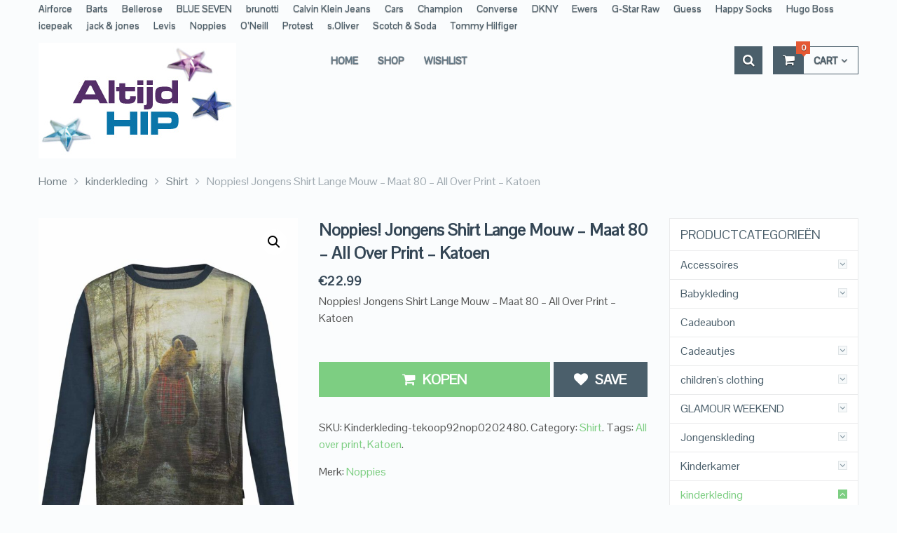

--- FILE ---
content_type: text/html; charset=UTF-8
request_url: https://altijdhipkinderkleding.nl/product/noppies-jongens-shirt-lange-mouw-maat-80-all-over-print-katoen/
body_size: 34552
content:
<!DOCTYPE html>
<html class="no-js" lang="nl-NL">
<head>
	<meta charset="UTF-8">
	<!-- Always force latest IE rendering engine (even in intranet) & Chrome Frame -->
	<!--[if IE ]>
	<meta http-equiv="X-UA-Compatible" content="IE=edge,chrome=1">
	<![endif]-->
	<link rel="profile" href="http://gmpg.org/xfn/11" />
	            <link rel="icon" href="https://demo.mythemeshop.com/ecommerce-demo4/files/2015/07/favicon.png" type="image/x-icon" />
                    <!--iOS/android/handheld specific -->
                    <meta name="viewport" content="width=device-width, initial-scale=1">
            <meta name="apple-mobile-web-app-capable" content="yes">
            <meta name="apple-mobile-web-app-status-bar-style" content="black">
            
        <meta itemprop="name" content="Altijd Hip Kinderkleding" />

                    <meta itemprop="creator accountablePerson" content=" " />
            	<link rel="pingback" href="https://altijdhipkinderkleding.nl/xmlrpc.php" />
					<script>document.documentElement.className = document.documentElement.className + ' yes-js js_active js'</script>
			<meta name='robots' content='index, follow, max-image-preview:large, max-snippet:-1, max-video-preview:-1' />
	<style>img:is([sizes="auto" i], [sizes^="auto," i]) { contain-intrinsic-size: 3000px 1500px }</style>
	<script type="text/javascript">document.documentElement.className = document.documentElement.className.replace( /\bno-js\b/,'js' );</script>
	<!-- This site is optimized with the Yoast SEO Premium plugin v25.4 (Yoast SEO v26.5) - https://yoast.com/wordpress/plugins/seo/ -->
	<title>Noppies! Jongens Shirt Lange Mouw - Maat 80 - All Over Print - Katoen</title>
	<meta name="description" content="Noppies! Jongens Shirt Lange Mouw - Maat 80 - All Over Print - Katoen EUR22.99" />
	<link rel="canonical" href="https://altijdhipkinderkleding.nl/product/noppies-jongens-shirt-lange-mouw-maat-80-all-over-print-katoen/" />
	<meta property="og:locale" content="nl_NL" />
	<meta property="og:type" content="product" />
	<meta property="og:title" content="Noppies! Jongens Shirt Lange Mouw - Maat 80 - All Over Print - Katoen" />
	<meta property="og:description" content="Noppies! Jongens Shirt Lange Mouw - Maat 80 - All Over Print - Katoen EUR22.99" />
	<meta property="og:url" content="https://altijdhipkinderkleding.nl/product/noppies-jongens-shirt-lange-mouw-maat-80-all-over-print-katoen/" />
	<meta property="og:site_name" content="Altijd Hip Kinderkleding" />
	<meta property="article:modified_time" content="2020-10-08T14:22:55+00:00" />
	<meta property="og:image" content="https://altijdhipkinderkleding.nl/wp-content/uploads/2020/10/92nop02024_voorzijde.jpg" />
	<meta property="og:image:width" content="1125" />
	<meta property="og:image:height" content="1500" />
	<meta property="og:image:type" content="image/jpeg" />
	<meta name="twitter:card" content="summary_large_image" />
	<meta name="twitter:label1" content="Prijs" />
	<meta name="twitter:data1" content="&euro;22.99" />
	<meta name="twitter:label2" content="Beschikbaarheid" />
	<meta name="twitter:data2" content="Op voorraad" />
	<script type="application/ld+json" class="yoast-schema-graph">{"@context":"https://schema.org","@graph":[{"@type":["WebPage","ItemPage"],"@id":"https://altijdhipkinderkleding.nl/product/noppies-jongens-shirt-lange-mouw-maat-80-all-over-print-katoen/","url":"https://altijdhipkinderkleding.nl/product/noppies-jongens-shirt-lange-mouw-maat-80-all-over-print-katoen/","name":"Noppies! Jongens Shirt Lange Mouw - Maat 80 - All Over Print - Katoen","isPartOf":{"@id":"https://altijdhipkinderkleding.nl/#website"},"primaryImageOfPage":{"@id":"https://altijdhipkinderkleding.nl/product/noppies-jongens-shirt-lange-mouw-maat-80-all-over-print-katoen/#primaryimage"},"image":{"@id":"https://altijdhipkinderkleding.nl/product/noppies-jongens-shirt-lange-mouw-maat-80-all-over-print-katoen/#primaryimage"},"thumbnailUrl":"https://altijdhipkinderkleding.nl/wp-content/uploads/2020/10/92nop02024_voorzijde.jpg","description":"Noppies! Jongens Shirt Lange Mouw - Maat 80 - All Over Print - Katoen EUR22.99","breadcrumb":{"@id":"https://altijdhipkinderkleding.nl/product/noppies-jongens-shirt-lange-mouw-maat-80-all-over-print-katoen/#breadcrumb"},"inLanguage":"nl-NL","potentialAction":{"@type":"BuyAction","target":"https://altijdhipkinderkleding.nl/product/noppies-jongens-shirt-lange-mouw-maat-80-all-over-print-katoen/"}},{"@type":"ImageObject","inLanguage":"nl-NL","@id":"https://altijdhipkinderkleding.nl/product/noppies-jongens-shirt-lange-mouw-maat-80-all-over-print-katoen/#primaryimage","url":"https://altijdhipkinderkleding.nl/wp-content/uploads/2020/10/92nop02024_voorzijde.jpg","contentUrl":"https://altijdhipkinderkleding.nl/wp-content/uploads/2020/10/92nop02024_voorzijde.jpg","width":1125,"height":1500},{"@type":"BreadcrumbList","@id":"https://altijdhipkinderkleding.nl/product/noppies-jongens-shirt-lange-mouw-maat-80-all-over-print-katoen/#breadcrumb","itemListElement":[{"@type":"ListItem","position":1,"name":"Home","item":"https://altijdhipkinderkleding.nl/"},{"@type":"ListItem","position":2,"name":"Shop","item":"https://altijdhipkinderkleding.nl/shop/"},{"@type":"ListItem","position":3,"name":"Noppies! Jongens Shirt Lange Mouw &#8211; Maat 80 &#8211; All Over Print &#8211; Katoen"}]},{"@type":"WebSite","@id":"https://altijdhipkinderkleding.nl/#website","url":"https://altijdhipkinderkleding.nl/","name":"Altijd Hip Kinderkleding","description":"Kinderkleding","potentialAction":[{"@type":"SearchAction","target":{"@type":"EntryPoint","urlTemplate":"https://altijdhipkinderkleding.nl/?s={search_term_string}"},"query-input":{"@type":"PropertyValueSpecification","valueRequired":true,"valueName":"search_term_string"}}],"inLanguage":"nl-NL"}]}</script>
	<meta property="product:price:amount" content="22.99" />
	<meta property="product:price:currency" content="EUR" />
	<meta property="og:availability" content="instock" />
	<meta property="product:availability" content="instock" />
	<meta property="product:retailer_item_id" content="Kinderkleding-tekoop92nop0202480" />
	<meta property="product:condition" content="new" />
	<!-- / Yoast SEO Premium plugin. -->


<link rel="alternate" type="application/rss+xml" title="Altijd Hip Kinderkleding &raquo; feed" href="https://altijdhipkinderkleding.nl/feed/" />
<link rel="alternate" type="application/rss+xml" title="Altijd Hip Kinderkleding &raquo; reacties feed" href="https://altijdhipkinderkleding.nl/comments/feed/" />
<link rel="alternate" type="application/rss+xml" title="Altijd Hip Kinderkleding &raquo; Noppies! Jongens Shirt Lange Mouw &#8211; Maat 80 &#8211; All Over Print &#8211; Katoen reacties feed" href="https://altijdhipkinderkleding.nl/product/noppies-jongens-shirt-lange-mouw-maat-80-all-over-print-katoen/feed/" />
		<!-- This site uses the Google Analytics by MonsterInsights plugin v9.2.4 - Using Analytics tracking - https://www.monsterinsights.com/ -->
							<script src="//www.googletagmanager.com/gtag/js?id=G-5G4DZ41L52"  data-cfasync="false" data-wpfc-render="false" type="text/javascript" async></script>
			<script data-cfasync="false" data-wpfc-render="false" type="text/javascript">
				var mi_version = '9.2.4';
				var mi_track_user = true;
				var mi_no_track_reason = '';
								var MonsterInsightsDefaultLocations = {"page_location":"https:\/\/altijdhipkinderkleding.nl\/product\/noppies-jongens-shirt-lange-mouw-maat-80-all-over-print-katoen\/"};
				if ( typeof MonsterInsightsPrivacyGuardFilter === 'function' ) {
					var MonsterInsightsLocations = (typeof MonsterInsightsExcludeQuery === 'object') ? MonsterInsightsPrivacyGuardFilter( MonsterInsightsExcludeQuery ) : MonsterInsightsPrivacyGuardFilter( MonsterInsightsDefaultLocations );
				} else {
					var MonsterInsightsLocations = (typeof MonsterInsightsExcludeQuery === 'object') ? MonsterInsightsExcludeQuery : MonsterInsightsDefaultLocations;
				}

								var disableStrs = [
										'ga-disable-G-5G4DZ41L52',
									];

				/* Function to detect opted out users */
				function __gtagTrackerIsOptedOut() {
					for (var index = 0; index < disableStrs.length; index++) {
						if (document.cookie.indexOf(disableStrs[index] + '=true') > -1) {
							return true;
						}
					}

					return false;
				}

				/* Disable tracking if the opt-out cookie exists. */
				if (__gtagTrackerIsOptedOut()) {
					for (var index = 0; index < disableStrs.length; index++) {
						window[disableStrs[index]] = true;
					}
				}

				/* Opt-out function */
				function __gtagTrackerOptout() {
					for (var index = 0; index < disableStrs.length; index++) {
						document.cookie = disableStrs[index] + '=true; expires=Thu, 31 Dec 2099 23:59:59 UTC; path=/';
						window[disableStrs[index]] = true;
					}
				}

				if ('undefined' === typeof gaOptout) {
					function gaOptout() {
						__gtagTrackerOptout();
					}
				}
								window.dataLayer = window.dataLayer || [];

				window.MonsterInsightsDualTracker = {
					helpers: {},
					trackers: {},
				};
				if (mi_track_user) {
					function __gtagDataLayer() {
						dataLayer.push(arguments);
					}

					function __gtagTracker(type, name, parameters) {
						if (!parameters) {
							parameters = {};
						}

						if (parameters.send_to) {
							__gtagDataLayer.apply(null, arguments);
							return;
						}

						if (type === 'event') {
														parameters.send_to = monsterinsights_frontend.v4_id;
							var hookName = name;
							if (typeof parameters['event_category'] !== 'undefined') {
								hookName = parameters['event_category'] + ':' + name;
							}

							if (typeof MonsterInsightsDualTracker.trackers[hookName] !== 'undefined') {
								MonsterInsightsDualTracker.trackers[hookName](parameters);
							} else {
								__gtagDataLayer('event', name, parameters);
							}
							
						} else {
							__gtagDataLayer.apply(null, arguments);
						}
					}

					__gtagTracker('js', new Date());
					__gtagTracker('set', {
						'developer_id.dZGIzZG': true,
											});
					if ( MonsterInsightsLocations.page_location ) {
						__gtagTracker('set', MonsterInsightsLocations);
					}
										__gtagTracker('config', 'G-5G4DZ41L52', {"forceSSL":"true"} );
															window.gtag = __gtagTracker;										(function () {
						/* https://developers.google.com/analytics/devguides/collection/analyticsjs/ */
						/* ga and __gaTracker compatibility shim. */
						var noopfn = function () {
							return null;
						};
						var newtracker = function () {
							return new Tracker();
						};
						var Tracker = function () {
							return null;
						};
						var p = Tracker.prototype;
						p.get = noopfn;
						p.set = noopfn;
						p.send = function () {
							var args = Array.prototype.slice.call(arguments);
							args.unshift('send');
							__gaTracker.apply(null, args);
						};
						var __gaTracker = function () {
							var len = arguments.length;
							if (len === 0) {
								return;
							}
							var f = arguments[len - 1];
							if (typeof f !== 'object' || f === null || typeof f.hitCallback !== 'function') {
								if ('send' === arguments[0]) {
									var hitConverted, hitObject = false, action;
									if ('event' === arguments[1]) {
										if ('undefined' !== typeof arguments[3]) {
											hitObject = {
												'eventAction': arguments[3],
												'eventCategory': arguments[2],
												'eventLabel': arguments[4],
												'value': arguments[5] ? arguments[5] : 1,
											}
										}
									}
									if ('pageview' === arguments[1]) {
										if ('undefined' !== typeof arguments[2]) {
											hitObject = {
												'eventAction': 'page_view',
												'page_path': arguments[2],
											}
										}
									}
									if (typeof arguments[2] === 'object') {
										hitObject = arguments[2];
									}
									if (typeof arguments[5] === 'object') {
										Object.assign(hitObject, arguments[5]);
									}
									if ('undefined' !== typeof arguments[1].hitType) {
										hitObject = arguments[1];
										if ('pageview' === hitObject.hitType) {
											hitObject.eventAction = 'page_view';
										}
									}
									if (hitObject) {
										action = 'timing' === arguments[1].hitType ? 'timing_complete' : hitObject.eventAction;
										hitConverted = mapArgs(hitObject);
										__gtagTracker('event', action, hitConverted);
									}
								}
								return;
							}

							function mapArgs(args) {
								var arg, hit = {};
								var gaMap = {
									'eventCategory': 'event_category',
									'eventAction': 'event_action',
									'eventLabel': 'event_label',
									'eventValue': 'event_value',
									'nonInteraction': 'non_interaction',
									'timingCategory': 'event_category',
									'timingVar': 'name',
									'timingValue': 'value',
									'timingLabel': 'event_label',
									'page': 'page_path',
									'location': 'page_location',
									'title': 'page_title',
									'referrer' : 'page_referrer',
								};
								for (arg in args) {
																		if (!(!args.hasOwnProperty(arg) || !gaMap.hasOwnProperty(arg))) {
										hit[gaMap[arg]] = args[arg];
									} else {
										hit[arg] = args[arg];
									}
								}
								return hit;
							}

							try {
								f.hitCallback();
							} catch (ex) {
							}
						};
						__gaTracker.create = newtracker;
						__gaTracker.getByName = newtracker;
						__gaTracker.getAll = function () {
							return [];
						};
						__gaTracker.remove = noopfn;
						__gaTracker.loaded = true;
						window['__gaTracker'] = __gaTracker;
					})();
									} else {
										console.log("");
					(function () {
						function __gtagTracker() {
							return null;
						}

						window['__gtagTracker'] = __gtagTracker;
						window['gtag'] = __gtagTracker;
					})();
									}
			</script>
				<!-- / Google Analytics by MonsterInsights -->
		<script type="text/javascript">
/* <![CDATA[ */
window._wpemojiSettings = {"baseUrl":"https:\/\/s.w.org\/images\/core\/emoji\/16.0.1\/72x72\/","ext":".png","svgUrl":"https:\/\/s.w.org\/images\/core\/emoji\/16.0.1\/svg\/","svgExt":".svg","source":{"concatemoji":"https:\/\/altijdhipkinderkleding.nl\/wp-includes\/js\/wp-emoji-release.min.js"}};
/*! This file is auto-generated */
!function(s,n){var o,i,e;function c(e){try{var t={supportTests:e,timestamp:(new Date).valueOf()};sessionStorage.setItem(o,JSON.stringify(t))}catch(e){}}function p(e,t,n){e.clearRect(0,0,e.canvas.width,e.canvas.height),e.fillText(t,0,0);var t=new Uint32Array(e.getImageData(0,0,e.canvas.width,e.canvas.height).data),a=(e.clearRect(0,0,e.canvas.width,e.canvas.height),e.fillText(n,0,0),new Uint32Array(e.getImageData(0,0,e.canvas.width,e.canvas.height).data));return t.every(function(e,t){return e===a[t]})}function u(e,t){e.clearRect(0,0,e.canvas.width,e.canvas.height),e.fillText(t,0,0);for(var n=e.getImageData(16,16,1,1),a=0;a<n.data.length;a++)if(0!==n.data[a])return!1;return!0}function f(e,t,n,a){switch(t){case"flag":return n(e,"\ud83c\udff3\ufe0f\u200d\u26a7\ufe0f","\ud83c\udff3\ufe0f\u200b\u26a7\ufe0f")?!1:!n(e,"\ud83c\udde8\ud83c\uddf6","\ud83c\udde8\u200b\ud83c\uddf6")&&!n(e,"\ud83c\udff4\udb40\udc67\udb40\udc62\udb40\udc65\udb40\udc6e\udb40\udc67\udb40\udc7f","\ud83c\udff4\u200b\udb40\udc67\u200b\udb40\udc62\u200b\udb40\udc65\u200b\udb40\udc6e\u200b\udb40\udc67\u200b\udb40\udc7f");case"emoji":return!a(e,"\ud83e\udedf")}return!1}function g(e,t,n,a){var r="undefined"!=typeof WorkerGlobalScope&&self instanceof WorkerGlobalScope?new OffscreenCanvas(300,150):s.createElement("canvas"),o=r.getContext("2d",{willReadFrequently:!0}),i=(o.textBaseline="top",o.font="600 32px Arial",{});return e.forEach(function(e){i[e]=t(o,e,n,a)}),i}function t(e){var t=s.createElement("script");t.src=e,t.defer=!0,s.head.appendChild(t)}"undefined"!=typeof Promise&&(o="wpEmojiSettingsSupports",i=["flag","emoji"],n.supports={everything:!0,everythingExceptFlag:!0},e=new Promise(function(e){s.addEventListener("DOMContentLoaded",e,{once:!0})}),new Promise(function(t){var n=function(){try{var e=JSON.parse(sessionStorage.getItem(o));if("object"==typeof e&&"number"==typeof e.timestamp&&(new Date).valueOf()<e.timestamp+604800&&"object"==typeof e.supportTests)return e.supportTests}catch(e){}return null}();if(!n){if("undefined"!=typeof Worker&&"undefined"!=typeof OffscreenCanvas&&"undefined"!=typeof URL&&URL.createObjectURL&&"undefined"!=typeof Blob)try{var e="postMessage("+g.toString()+"("+[JSON.stringify(i),f.toString(),p.toString(),u.toString()].join(",")+"));",a=new Blob([e],{type:"text/javascript"}),r=new Worker(URL.createObjectURL(a),{name:"wpTestEmojiSupports"});return void(r.onmessage=function(e){c(n=e.data),r.terminate(),t(n)})}catch(e){}c(n=g(i,f,p,u))}t(n)}).then(function(e){for(var t in e)n.supports[t]=e[t],n.supports.everything=n.supports.everything&&n.supports[t],"flag"!==t&&(n.supports.everythingExceptFlag=n.supports.everythingExceptFlag&&n.supports[t]);n.supports.everythingExceptFlag=n.supports.everythingExceptFlag&&!n.supports.flag,n.DOMReady=!1,n.readyCallback=function(){n.DOMReady=!0}}).then(function(){return e}).then(function(){var e;n.supports.everything||(n.readyCallback(),(e=n.source||{}).concatemoji?t(e.concatemoji):e.wpemoji&&e.twemoji&&(t(e.twemoji),t(e.wpemoji)))}))}((window,document),window._wpemojiSettings);
/* ]]> */
</script>
<style id='wp-emoji-styles-inline-css' type='text/css'>

	img.wp-smiley, img.emoji {
		display: inline !important;
		border: none !important;
		box-shadow: none !important;
		height: 1em !important;
		width: 1em !important;
		margin: 0 0.07em !important;
		vertical-align: -0.1em !important;
		background: none !important;
		padding: 0 !important;
	}
</style>
<link rel='stylesheet' id='wp-block-library-css' href='https://altijdhipkinderkleding.nl/wp-includes/css/dist/block-library/style.min.css' type='text/css' media='all' />
<style id='classic-theme-styles-inline-css' type='text/css'>
/*! This file is auto-generated */
.wp-block-button__link{color:#fff;background-color:#32373c;border-radius:9999px;box-shadow:none;text-decoration:none;padding:calc(.667em + 2px) calc(1.333em + 2px);font-size:1.125em}.wp-block-file__button{background:#32373c;color:#fff;text-decoration:none}
</style>
<link rel='stylesheet' id='jquery-selectBox-css' href='https://altijdhipkinderkleding.nl/wp-content/plugins/yith-woocommerce-wishlist/assets/css/jquery.selectBox.css' type='text/css' media='all' />
<link rel='stylesheet' id='woocommerce_prettyPhoto_css-css' href='//altijdhipkinderkleding.nl/wp-content/plugins/woocommerce/assets/css/prettyPhoto.css' type='text/css' media='all' />
<link rel='stylesheet' id='yith-wcwl-main-css' href='https://altijdhipkinderkleding.nl/wp-content/plugins/yith-woocommerce-wishlist/assets/css/style.css' type='text/css' media='all' />
<style id='yith-wcwl-main-inline-css' type='text/css'>
 :root { --color-add-to-wishlist-background: #333333; --color-add-to-wishlist-text: #FFFFFF; --color-add-to-wishlist-border: #333333; --color-add-to-wishlist-background-hover: #333333; --color-add-to-wishlist-text-hover: #FFFFFF; --color-add-to-wishlist-border-hover: #333333; --rounded-corners-radius: 16px; --add-to-cart-rounded-corners-radius: 16px; --color-headers-background: #F4F4F4; --feedback-duration: 3s } 
 :root { --color-add-to-wishlist-background: #333333; --color-add-to-wishlist-text: #FFFFFF; --color-add-to-wishlist-border: #333333; --color-add-to-wishlist-background-hover: #333333; --color-add-to-wishlist-text-hover: #FFFFFF; --color-add-to-wishlist-border-hover: #333333; --rounded-corners-radius: 16px; --add-to-cart-rounded-corners-radius: 16px; --color-headers-background: #F4F4F4; --feedback-duration: 3s } 
</style>
<link rel='stylesheet' id='yith-wcbr-css' href='https://altijdhipkinderkleding.nl/wp-content/plugins/yith-woocommerce-brands-add-on-premium/assets/css/yith-wcbr.css' type='text/css' media='all' />
<link rel='stylesheet' id='jquery-swiper-css' href='https://altijdhipkinderkleding.nl/wp-content/plugins/yith-woocommerce-brands-add-on-premium/assets/css/swiper.css' type='text/css' media='all' />
<link rel='stylesheet' id='select2-css' href='https://altijdhipkinderkleding.nl/wp-content/plugins/woocommerce/assets/css/select2.css' type='text/css' media='all' />
<link rel='stylesheet' id='yith-wcbr-shortcode-css' href='https://altijdhipkinderkleding.nl/wp-content/plugins/yith-woocommerce-brands-add-on-premium/assets/css/yith-wcbr-shortcode.css' type='text/css' media='all' />
<style id='global-styles-inline-css' type='text/css'>
:root{--wp--preset--aspect-ratio--square: 1;--wp--preset--aspect-ratio--4-3: 4/3;--wp--preset--aspect-ratio--3-4: 3/4;--wp--preset--aspect-ratio--3-2: 3/2;--wp--preset--aspect-ratio--2-3: 2/3;--wp--preset--aspect-ratio--16-9: 16/9;--wp--preset--aspect-ratio--9-16: 9/16;--wp--preset--color--black: #000000;--wp--preset--color--cyan-bluish-gray: #abb8c3;--wp--preset--color--white: #ffffff;--wp--preset--color--pale-pink: #f78da7;--wp--preset--color--vivid-red: #cf2e2e;--wp--preset--color--luminous-vivid-orange: #ff6900;--wp--preset--color--luminous-vivid-amber: #fcb900;--wp--preset--color--light-green-cyan: #7bdcb5;--wp--preset--color--vivid-green-cyan: #00d084;--wp--preset--color--pale-cyan-blue: #8ed1fc;--wp--preset--color--vivid-cyan-blue: #0693e3;--wp--preset--color--vivid-purple: #9b51e0;--wp--preset--gradient--vivid-cyan-blue-to-vivid-purple: linear-gradient(135deg,rgba(6,147,227,1) 0%,rgb(155,81,224) 100%);--wp--preset--gradient--light-green-cyan-to-vivid-green-cyan: linear-gradient(135deg,rgb(122,220,180) 0%,rgb(0,208,130) 100%);--wp--preset--gradient--luminous-vivid-amber-to-luminous-vivid-orange: linear-gradient(135deg,rgba(252,185,0,1) 0%,rgba(255,105,0,1) 100%);--wp--preset--gradient--luminous-vivid-orange-to-vivid-red: linear-gradient(135deg,rgba(255,105,0,1) 0%,rgb(207,46,46) 100%);--wp--preset--gradient--very-light-gray-to-cyan-bluish-gray: linear-gradient(135deg,rgb(238,238,238) 0%,rgb(169,184,195) 100%);--wp--preset--gradient--cool-to-warm-spectrum: linear-gradient(135deg,rgb(74,234,220) 0%,rgb(151,120,209) 20%,rgb(207,42,186) 40%,rgb(238,44,130) 60%,rgb(251,105,98) 80%,rgb(254,248,76) 100%);--wp--preset--gradient--blush-light-purple: linear-gradient(135deg,rgb(255,206,236) 0%,rgb(152,150,240) 100%);--wp--preset--gradient--blush-bordeaux: linear-gradient(135deg,rgb(254,205,165) 0%,rgb(254,45,45) 50%,rgb(107,0,62) 100%);--wp--preset--gradient--luminous-dusk: linear-gradient(135deg,rgb(255,203,112) 0%,rgb(199,81,192) 50%,rgb(65,88,208) 100%);--wp--preset--gradient--pale-ocean: linear-gradient(135deg,rgb(255,245,203) 0%,rgb(182,227,212) 50%,rgb(51,167,181) 100%);--wp--preset--gradient--electric-grass: linear-gradient(135deg,rgb(202,248,128) 0%,rgb(113,206,126) 100%);--wp--preset--gradient--midnight: linear-gradient(135deg,rgb(2,3,129) 0%,rgb(40,116,252) 100%);--wp--preset--font-size--small: 13px;--wp--preset--font-size--medium: 20px;--wp--preset--font-size--large: 36px;--wp--preset--font-size--x-large: 42px;--wp--preset--spacing--20: 0.44rem;--wp--preset--spacing--30: 0.67rem;--wp--preset--spacing--40: 1rem;--wp--preset--spacing--50: 1.5rem;--wp--preset--spacing--60: 2.25rem;--wp--preset--spacing--70: 3.38rem;--wp--preset--spacing--80: 5.06rem;--wp--preset--shadow--natural: 6px 6px 9px rgba(0, 0, 0, 0.2);--wp--preset--shadow--deep: 12px 12px 50px rgba(0, 0, 0, 0.4);--wp--preset--shadow--sharp: 6px 6px 0px rgba(0, 0, 0, 0.2);--wp--preset--shadow--outlined: 6px 6px 0px -3px rgba(255, 255, 255, 1), 6px 6px rgba(0, 0, 0, 1);--wp--preset--shadow--crisp: 6px 6px 0px rgba(0, 0, 0, 1);}:where(.is-layout-flex){gap: 0.5em;}:where(.is-layout-grid){gap: 0.5em;}body .is-layout-flex{display: flex;}.is-layout-flex{flex-wrap: wrap;align-items: center;}.is-layout-flex > :is(*, div){margin: 0;}body .is-layout-grid{display: grid;}.is-layout-grid > :is(*, div){margin: 0;}:where(.wp-block-columns.is-layout-flex){gap: 2em;}:where(.wp-block-columns.is-layout-grid){gap: 2em;}:where(.wp-block-post-template.is-layout-flex){gap: 1.25em;}:where(.wp-block-post-template.is-layout-grid){gap: 1.25em;}.has-black-color{color: var(--wp--preset--color--black) !important;}.has-cyan-bluish-gray-color{color: var(--wp--preset--color--cyan-bluish-gray) !important;}.has-white-color{color: var(--wp--preset--color--white) !important;}.has-pale-pink-color{color: var(--wp--preset--color--pale-pink) !important;}.has-vivid-red-color{color: var(--wp--preset--color--vivid-red) !important;}.has-luminous-vivid-orange-color{color: var(--wp--preset--color--luminous-vivid-orange) !important;}.has-luminous-vivid-amber-color{color: var(--wp--preset--color--luminous-vivid-amber) !important;}.has-light-green-cyan-color{color: var(--wp--preset--color--light-green-cyan) !important;}.has-vivid-green-cyan-color{color: var(--wp--preset--color--vivid-green-cyan) !important;}.has-pale-cyan-blue-color{color: var(--wp--preset--color--pale-cyan-blue) !important;}.has-vivid-cyan-blue-color{color: var(--wp--preset--color--vivid-cyan-blue) !important;}.has-vivid-purple-color{color: var(--wp--preset--color--vivid-purple) !important;}.has-black-background-color{background-color: var(--wp--preset--color--black) !important;}.has-cyan-bluish-gray-background-color{background-color: var(--wp--preset--color--cyan-bluish-gray) !important;}.has-white-background-color{background-color: var(--wp--preset--color--white) !important;}.has-pale-pink-background-color{background-color: var(--wp--preset--color--pale-pink) !important;}.has-vivid-red-background-color{background-color: var(--wp--preset--color--vivid-red) !important;}.has-luminous-vivid-orange-background-color{background-color: var(--wp--preset--color--luminous-vivid-orange) !important;}.has-luminous-vivid-amber-background-color{background-color: var(--wp--preset--color--luminous-vivid-amber) !important;}.has-light-green-cyan-background-color{background-color: var(--wp--preset--color--light-green-cyan) !important;}.has-vivid-green-cyan-background-color{background-color: var(--wp--preset--color--vivid-green-cyan) !important;}.has-pale-cyan-blue-background-color{background-color: var(--wp--preset--color--pale-cyan-blue) !important;}.has-vivid-cyan-blue-background-color{background-color: var(--wp--preset--color--vivid-cyan-blue) !important;}.has-vivid-purple-background-color{background-color: var(--wp--preset--color--vivid-purple) !important;}.has-black-border-color{border-color: var(--wp--preset--color--black) !important;}.has-cyan-bluish-gray-border-color{border-color: var(--wp--preset--color--cyan-bluish-gray) !important;}.has-white-border-color{border-color: var(--wp--preset--color--white) !important;}.has-pale-pink-border-color{border-color: var(--wp--preset--color--pale-pink) !important;}.has-vivid-red-border-color{border-color: var(--wp--preset--color--vivid-red) !important;}.has-luminous-vivid-orange-border-color{border-color: var(--wp--preset--color--luminous-vivid-orange) !important;}.has-luminous-vivid-amber-border-color{border-color: var(--wp--preset--color--luminous-vivid-amber) !important;}.has-light-green-cyan-border-color{border-color: var(--wp--preset--color--light-green-cyan) !important;}.has-vivid-green-cyan-border-color{border-color: var(--wp--preset--color--vivid-green-cyan) !important;}.has-pale-cyan-blue-border-color{border-color: var(--wp--preset--color--pale-cyan-blue) !important;}.has-vivid-cyan-blue-border-color{border-color: var(--wp--preset--color--vivid-cyan-blue) !important;}.has-vivid-purple-border-color{border-color: var(--wp--preset--color--vivid-purple) !important;}.has-vivid-cyan-blue-to-vivid-purple-gradient-background{background: var(--wp--preset--gradient--vivid-cyan-blue-to-vivid-purple) !important;}.has-light-green-cyan-to-vivid-green-cyan-gradient-background{background: var(--wp--preset--gradient--light-green-cyan-to-vivid-green-cyan) !important;}.has-luminous-vivid-amber-to-luminous-vivid-orange-gradient-background{background: var(--wp--preset--gradient--luminous-vivid-amber-to-luminous-vivid-orange) !important;}.has-luminous-vivid-orange-to-vivid-red-gradient-background{background: var(--wp--preset--gradient--luminous-vivid-orange-to-vivid-red) !important;}.has-very-light-gray-to-cyan-bluish-gray-gradient-background{background: var(--wp--preset--gradient--very-light-gray-to-cyan-bluish-gray) !important;}.has-cool-to-warm-spectrum-gradient-background{background: var(--wp--preset--gradient--cool-to-warm-spectrum) !important;}.has-blush-light-purple-gradient-background{background: var(--wp--preset--gradient--blush-light-purple) !important;}.has-blush-bordeaux-gradient-background{background: var(--wp--preset--gradient--blush-bordeaux) !important;}.has-luminous-dusk-gradient-background{background: var(--wp--preset--gradient--luminous-dusk) !important;}.has-pale-ocean-gradient-background{background: var(--wp--preset--gradient--pale-ocean) !important;}.has-electric-grass-gradient-background{background: var(--wp--preset--gradient--electric-grass) !important;}.has-midnight-gradient-background{background: var(--wp--preset--gradient--midnight) !important;}.has-small-font-size{font-size: var(--wp--preset--font-size--small) !important;}.has-medium-font-size{font-size: var(--wp--preset--font-size--medium) !important;}.has-large-font-size{font-size: var(--wp--preset--font-size--large) !important;}.has-x-large-font-size{font-size: var(--wp--preset--font-size--x-large) !important;}
:where(.wp-block-post-template.is-layout-flex){gap: 1.25em;}:where(.wp-block-post-template.is-layout-grid){gap: 1.25em;}
:where(.wp-block-columns.is-layout-flex){gap: 2em;}:where(.wp-block-columns.is-layout-grid){gap: 2em;}
:root :where(.wp-block-pullquote){font-size: 1.5em;line-height: 1.6;}
</style>
<link rel='stylesheet' id='photoswipe-css' href='https://altijdhipkinderkleding.nl/wp-content/plugins/woocommerce/assets/css/photoswipe/photoswipe.min.css' type='text/css' media='all' />
<link rel='stylesheet' id='photoswipe-default-skin-css' href='https://altijdhipkinderkleding.nl/wp-content/plugins/woocommerce/assets/css/photoswipe/default-skin/default-skin.min.css' type='text/css' media='all' />
<link rel='stylesheet' id='woocommerce-layout-css' href='https://altijdhipkinderkleding.nl/wp-content/plugins/woocommerce/assets/css/woocommerce-layout.css' type='text/css' media='all' />
<link rel='stylesheet' id='woocommerce-smallscreen-css' href='https://altijdhipkinderkleding.nl/wp-content/plugins/woocommerce/assets/css/woocommerce-smallscreen.css' type='text/css' media='only screen and (max-width: 768px)' />
<link rel='stylesheet' id='woocommerce-general-css' href='https://altijdhipkinderkleding.nl/wp-content/plugins/woocommerce/assets/css/woocommerce.css' type='text/css' media='all' />
<style id='woocommerce-inline-inline-css' type='text/css'>
.woocommerce form .form-row .required { visibility: visible; }
</style>
<link rel='stylesheet' id='stylesheet-css' href='https://altijdhipkinderkleding.nl/wp-content/themes/mts_ecommerce/style.css' type='text/css' media='all' />
<link rel='stylesheet' id='owl-carousel-css' href='https://altijdhipkinderkleding.nl/wp-content/themes/mts_ecommerce/css/owl.carousel.css' type='text/css' media='all' />
<link rel='stylesheet' id='woocommerce-css' href='https://altijdhipkinderkleding.nl/wp-content/themes/mts_ecommerce/css/woocommerce2.css' type='text/css' media='all' />
<style id='woocommerce-inline-css' type='text/css'>

        body {background-color:#fafcfd;background-image:url(https://altijdhipkinderkleding.nl/wp-content/themes/mts_ecommerce/images/nobg.png);}
        #site-header{background-color:#fafcfd;background-image:url(https://altijdhipkinderkleding.nl/wp-content/themes/mts_ecommerce/images/nobg.png);}
        #site-footer{background-color:#344655;background-image:url(https://altijdhipkinderkleding.nl/wp-content/themes/mts_ecommerce/images/nobg.png);}
        /*first color*/
        #secondary-navigation li a, #secondary-navigation .sub-menu a, .sidebar .widget li a, .sidebar .widget li.active ul li a, .featured-product-tabs .tabs li a, button.morphsearch-input, .archive-main .medium-heading, .deals .offers-banners .small-post-7 .large-heading, .woocommerce .woocommerce-ordering .e-comm, .woocommerce-page .woocommerce-ordering .e-comm, .woocommerce .woocommerce-ordering .e-comm:after, .woocommerce-page .woocommerce-ordering .e-comm:after, .woocommerce .woocommerce-ordering .e-comm .dropdown li a, .woocommerce-page .woocommerce-ordering .e-comm .dropdown li a, .woocommerce .woocommerce-sorting a, .woocommerce-page .woocommerce-sorting a, .widget .ad-video .video .icon:hover, .mts-cart-button,
        .mts-cart-button .fa-angle-down, #site-header.header-6 .mts-cart-button .fa-shopping-cart, #secondary-navigation .sub-menu a,
        #site-header.header-6 .mts-cart-button-wrap:hover .mts-cart-button, .mts-wishlist-link, #site-header.header-6 .mts-wishlist-icon, #site-header.header-6 .mts-wishlist-link:hover, .woocommerce table.variations td.value select,
        .woocommerce table.shop_table td, .woocommerce table.shop_table tfoot td, .woocommerce table.shop_table tfoot th, .woocommerce .cart-actions table th, .woocommerce #payment ul.payment_methods li, #searchform .fa-search, .yith-woocompare-widget ul.products-list li a.title, .widget .wpt_widget_content .tab-content li a, .featured-blog-post .title a, .featured-category-title, .payment-content .icon, .postauthor h5 a, .ad-navigation .ad-options li .title { color: #4b5f6b; }

        .mts-cart-product a.remove, .woocommerce a.remove, .woocommerce table.cart a.remove, .woocommerce .cart-actions .coupon .button { color: #4b5f6b!important; }

        .sticky-navigation-active > .container, .readMore a, .blog-page .postauthor .readMore a, .custom-nav a, #commentform input#submit, .contact-form input[type='submit'], .pagination a, .e-comm.active:before, .woocommerce a.button, .woocommerce-page a.button, .woocommerce .button, .woocommerce-page .button, .woocommerce input.button, .woocommerce-page input.button, .woocommerce #respond input#submit, .woocommerce-page #respond input#submit, .woocommerce #content input.button, .woocommerce-page #content input.button, .woocommerce .widget_layered_nav ul small.count, .woocommerce-page .widget_layered_nav ul small.count, .woocommerce nav.woocommerce-pagination ul li a, .woocommerce-page nav.woocommerce-pagination ul li a, .woocommerce #content nav.woocommerce-pagination ul li a, .woocommerce-page #content nav.woocommerce-pagination ul li a, .woocommerce nav.woocommerce-pagination ul li span, .woocommerce-page nav.woocommerce-pagination ul li span, .woocommerce #content nav.woocommerce-pagination ul li span, .woocommerce-page #content nav.woocommerce-pagination ul li span, .mts-cart-button-wrap:hover .mts-cart-button, .mts-cart-icon, .mts-wishlist-icon, .mts-wishlist-link:hover, .woocommerce .cart-wishlist-button .mts-add-to-wishlist, .woocommerce .cart-actions .update-cart-button, .woocommerce .cart-actions .update-cart-button:hover, .woocommerce form .form-row.login input.button, .woocommerce form.register .form-row input.button, .product-hover .mts-add-to-wishlist, .woocommerce .product-hover .mts-add-to-wishlist, .widget-slider .slide-caption, .effect-apollo .product-wrap-inner, .effect-default .product-hover .mts-add-to-wishlist:hover, .effect-slideinbottom .product-wrap-inner, .effect-buttonscenter .product-wrap-inner, .effect-buttonscenter .product-hover::before, .img-wrap .variation-data .variation-attribute, .primary-slider .slide-caption .readMore, .primary-slider-container, .owl-prev, .owl-next, .woocommerce .widget_layered_nav > ul.mts-ajax-filter-type-label > li a, .pace .pace-progress { background: #4b5f6b; }

        .header-2 .ad-navigation, .header-3 .ad-navigation, .header-4 .ad-navigation, .header-2 #secondary-navigation .navigation ul ul, .header-2 #secondary-navigation .navigation ul ul li, .header-3 #secondary-navigation .navigation ul ul, .header-3 #secondary-navigation .navigation ul ul li, .header-4 #secondary-navigation .navigation ul ul, .header-4 #secondary-navigation .navigation ul ul li {
            background: #36444d;
        }

        .e-comm.active:before, .woocommerce .woocommerce-ordering .e-comm, .woocommerce-page .woocommerce-ordering .e-comm, .woocommerce .woocommerce-ordering .e-comm .dropdown, .woocommerce-page .woocommerce-ordering .e-comm .dropdown, .woocommerce .woocommerce-sorting a, .woocommerce-page .woocommerce-sorting a, .widget .ad-video .video .icon:hover, .mts-cart-button, .mts-wishlist-link, .woocommerce .widget_price_filter .ui-slider .ui-slider-handle, .primary-slider .slide-caption .readMore { border-color: #4b5f6b; }

        #site-header.header-5 button.morphsearch-input {
            background: #4b5f6b!important;
            border-color: #4b5f6b!important;
        }
        .mts-cart-icon, .mts-wishlist-icon {
            outline: 1px solid #4b5f6b;
        }
        /*second color*/
        a, a:hover, #secondary-navigation li a:hover, .slider-widget-container .custom-products-controls a:hover, .slider-widget-container .custom-products-controls a:hover i, .blog-page .readMore a, .post-info a:hover, .latestPost .title a:hover, .widget .wp_review_tab_widget_content .tab-content li a:hover, .featured-blog-post .title a:hover, .blog-post-info .readMore a, .related-posts .post-info .readMore a, .payment-content .payment-header .title a:hover, .sidebar a, .sidebar .widget li.active a, .sidebar .widget li.active ul li.current-cat a, .sidebar .widget li.active ul li.toggle-menu-current-item a, .widget .advanced-recent-posts li a:hover, .widget .popular-posts a li a:hover, .widget .category-posts li a:hover, .widget .related-posts-widget li a:hover, .widget .author-posts-widget li a:hover, .woocommerce ul.cart_list li a:hover, .woocommerce ul.product_list_widget li a:hover, .copyrights a, .widget_contact .address-information .text a:hover, #cancel-comment-reply-link, .fn a, .comment-meta a, .reply a, .woocommerce .woocommerce-ordering .e-comm .dropdown li a:hover, .woocommerce-page .woocommerce-ordering .e-comm .dropdown li a:hover,
        .woocommerce ul.products li.product .product-title a:hover, .woocommerce-page ul.products li.product .product-title a:hover,
        .woocommerce .related-products .product-title a:hover, .featured-product-tabs .tabs-content .product-wrap .product-title a:hover, .woocommerce .featured-products .product-title a:hover, .limited-offers .products .product-title a:hover, .mts-cart-product-title a:hover, .woocommerce div.product .woocommerce-tabs ul.tabs li.active a, .woocommerce div.product .woocommerce-tabs ul.tabs li a:hover, .woocommerce-account .woocommerce-MyAccount-navigation li.is-active a, .woocommerce-account .woocommerce-MyAccount-navigation li a:hover, .woocommerce div.product .woocommerce-product-rating a,
        .woocommerce div.product .stock, .woocommerce .woocommerce-info a, .woocommerce .woocommerce-message a, .widget .wpt_widget_content .tab-content li a:hover, .primary-slider .slide-caption .slide-content-4 span, .breadcrumb .container > span a:hover, .rank-math-breadcrumb a:hover { color: #7dce82 }

        #secondary-navigation .sub-menu a:hover, .widget li a:hover, .blog-post-info .readMore a, .related-posts .post-info .readMore a, .blog-page .readMore a { color: #7dce82!important; }

        #s:focus + .sbutton, #primary-navigation .navigation a:hover, #primary-navigation .navigation .current-menu-item > a,
        .readMore a:hover, .offers-banners .large-post-2 .readMore, .custom-nav a:hover, .widget #wp-subscribe input.submit,
        .blog-post-info .readMore a:after, .related-posts .post-info .readMore a:after, .toggle-menu .active > .toggle-caret,
        .f-widget .readMore a, #move-to-top, .tagcloud a:hover, .currenttext, .pagination a:hover, .pagination  .nav-previous a:hover, .pagination .nav-next a:hover, #load-posts a:hover, #site-header #primary-navigation .navigation a:before, .mts-ad .ad-button .button, .woocommerce .woocommerce-ordering .e-comm.active, .woocommerce .woocommerce-ordering .e-comm:hover, .woocommerce-page .woocommerce-ordering .e-comm.active, .woocommerce-page .woocommerce-ordering .e-comm:hover, .woocommerce a.button:hover, .woocommerce-page a.button:hover, .woocommerce .button:hover, .woocommerce-page .button:hover, .woocommerce input.button:hover, .woocommerce-page input.button:hover, .woocommerce #content input.button:hover, .woocommerce-page #content input.button:hover, .woocommerce #respond input#submit:hover, .woocommerce a.button:hover, .woocommerce .button:hover, .woocommerce input.button:hover, .woocommerce-page #respond input#submit:hover, .woocommerce-page a.button:hover, .woocommerce-page .button:hover, .woocommerce-page input.button:hover, .mts-product-badges .new-badge, #searchform #searchsubmit:hover, .woocommerce .product-hover .ec_action_button, .product-hover .ec_action_button, .mts-cart-button-wrap:hover .mts-cart-button .mts-cart-icon, .mts-wishlist-link:hover .mts-wishlist-icon, .woocommerce .widget_price_filter .price_slider_amount .button, .woocommerce .widget_price_filter .ui-slider .ui-slider-handle:last-child, .product-hover .look a:hover, .product-hover .details a:hover, .woocommerce div.product .woocommerce-tabs ul.tabs li a:hover span, .woocommerce .button.alt, .woocommerce .button.alt:hover, .woocommerce .cart-actions .checkout-button, .woocommerce #payment #place_order, .primary-slider .owl-controls .owl-dot.active span, .primary-slider .owl-controls .owl-dot:hover span, .owl-controls .owl-dot.active span, .owl-controls .owl-dot:hover span, .effect-default .product-hover .look a:hover, .effect-default .product-hover .details a:hover, #commentform input#submit:hover, .woocommerce nav.woocommerce-pagination ul li span.current, .woocommerce-page nav.woocommerce-pagination ul li span.current, .woocommerce #content nav.woocommerce-pagination ul li span.current, .woocommerce-page #content nav.woocommerce-pagination ul li span.current, .woocommerce nav.woocommerce-pagination ul li a:hover, .woocommerce-page nav.woocommerce-pagination ul li a:hover, .woocommerce #content nav.woocommerce-pagination ul li a:hover, .woocommerce-page #content nav.woocommerce-pagination ul li a:hover, .woocommerce .woocommerce-widget-layered-nav-dropdown__submit { background: #7dce82; color: #fff; }

        .mts-cart-product a.remove:hover, .woocommerce a.remove:hover, .woocommerce table.cart a.remove:hover, .mts-cart-content-footer a.button.mts-cart-button, .woocommerce .widget_layered_nav > ul.mts-ajax-filter-type-label > li a:hover, .woocommerce .widget_layered_nav > ul.mts-ajax-filter-type-label > li.chosen a, .owl-prev:hover, .owl-next:hover {
            background: #7dce82!important; }

        #s:focus, #s:focus + .sbutton, .toggle-menu .active > .toggle-caret, #site-footer .footeText a, .tagcloud a:hover,
        #load-posts a:hover, .woocommerce .woocommerce-ordering .e-comm.active .dropdown, .woocommerce-page .woocommerce-ordering .e-comm.active .dropdown, .woocommerce .woocommerce-ordering .e-comm.active, .woocommerce .woocommerce-ordering .e-comm:hover, .woocommerce-page .woocommerce-ordering .e-comm.active, .woocommerce-page .woocommerce-ordering .e-comm:hover, .mts-cart-product a.remove:hover, .woocommerce a.remove:hover, .woocommerce table.cart a.remove:hover, .woocommerce .widget_price_filter .ui-slider .ui-slider-handle:last-child, .effect-default .product-hover .look a:hover, .effect-default .product-hover .details a:hover {
            border-color: #7dce82;
        }
        .mts-cart-button-wrap:hover .mts-cart-button .mts-cart-icon, .mts-wishlist-link:hover .mts-wishlist-icon {
            outline: 1px solid #7dce82;
        }
        /*third color*/
        .featured-product-tabs .tabs-content .product-wrap .product-category, .woocommerce .featured-products .product-category, .mts-cart-content-footer .mts-items {
            color: #e55934;
        }
        .thin-banner .readMore a { color: #e55934!important; }

        .woocommerce .product-wrap-inner a.button.added { color: #e55934!important; }
        .thin-banner, .featured-blog-post .featured-image .icon, .featured-thumbnail .icon, .limited-offers .products .product-wrap .onsale-badge, .mts-product-badges .onsale-badge, .mts-wishlist-link .count, .mts-cart-button .count, .bypostauthor:after, .latestPost-review-wrapper, .latestPost .review-type-circle.latestPost-review-wrapper, .widget .review-total-only.large-thumb, #wpmm-megamenu .review-total-only {
            background: #e55934;
        }
        .mts-wishlist-link .count:after, .mts-cart-button .count:after {
            border-top: 6px solid #e55934;
        }
        .browse-category .browse-category-info { background: rgba(75, 95, 107,0.8); }
        .browse-category:hover .browse-category-info { background: rgba(75, 95, 107,0.9); }
        .lookbook-caption { background: rgba(75, 95, 107,0.5); }
        ul.products.loading:after { border-left-color: rgba(75, 95, 107,0.15); border-right-color: rgba(75, 95, 107,0.15); border-bottom-color: rgba(75, 95, 107,0.15); border-top-color: rgba(75, 95, 107,0.8); }
        #site-header.header-3 #primary-navigation, #site-header.header-4 #primary-navigation{background:#f4f7f9;}
        .article, .blog-page .article { float: right;}
        .sidebar.c-4-12, .single-page .sidebar.c-4-12, .blog-page .sidebar.c-4-12, .single-page .sidebar.c-4-12 { float: left; padding-right: 0; }
        
        
        
        .bypostauthor:after { content: "Author";   position: absolute; left: 9px; top: 85px; padding: 0px 10px; color: #FFF; font-size: 14px; line-height: 1.6; border-radius: 3px; }
        
        
        
        
        
            
</style>
<link rel='stylesheet' id='magnificPopup-css' href='https://altijdhipkinderkleding.nl/wp-content/themes/mts_ecommerce/css/magnific-popup.css' type='text/css' media='all' />
<link rel='stylesheet' id='fontawesome-css' href='https://altijdhipkinderkleding.nl/wp-content/themes/mts_ecommerce/css/font-awesome.min.css' type='text/css' media='all' />
<link rel='stylesheet' id='responsive-css' href='https://altijdhipkinderkleding.nl/wp-content/themes/mts_ecommerce/css/responsive.css' type='text/css' media='all' />
<script type="text/javascript" src="https://altijdhipkinderkleding.nl/wp-content/plugins/google-analytics-premium/assets/js/frontend-gtag.min.js" id="monsterinsights-frontend-script-js" async="async" data-wp-strategy="async"></script>
<script data-cfasync="false" data-wpfc-render="false" type="text/javascript" id='monsterinsights-frontend-script-js-extra'>/* <![CDATA[ */
var monsterinsights_frontend = {"js_events_tracking":"true","download_extensions":"doc,pdf,ppt,zip,xls,docx,pptx,xlsx","inbound_paths":"[]","home_url":"https:\/\/altijdhipkinderkleding.nl","hash_tracking":"false","v4_id":"G-5G4DZ41L52"};/* ]]> */
</script>
<script type="text/javascript" src="https://altijdhipkinderkleding.nl/wp-includes/js/jquery/jquery.min.js" id="jquery-core-js"></script>
<script type="text/javascript" src="https://altijdhipkinderkleding.nl/wp-includes/js/jquery/jquery-migrate.min.js" id="jquery-migrate-js"></script>
<script type="text/javascript" src="https://altijdhipkinderkleding.nl/wp-content/plugins/woocommerce/assets/js/jquery-blockui/jquery.blockUI.min.js" id="wc-jquery-blockui-js" data-wp-strategy="defer"></script>
<script type="text/javascript" id="wc-add-to-cart-js-extra">
/* <![CDATA[ */
var wc_add_to_cart_params = {"ajax_url":"\/wp-admin\/admin-ajax.php","wc_ajax_url":"\/?wc-ajax=%%endpoint%%","i18n_view_cart":"Bekijk winkelwagen","cart_url":"https:\/\/altijdhipkinderkleding.nl","is_cart":"","cart_redirect_after_add":"no"};
/* ]]> */
</script>
<script type="text/javascript" src="https://altijdhipkinderkleding.nl/wp-content/plugins/woocommerce/assets/js/frontend/add-to-cart.min.js" id="wc-add-to-cart-js" data-wp-strategy="defer"></script>
<script type="text/javascript" src="https://altijdhipkinderkleding.nl/wp-content/plugins/woocommerce/assets/js/zoom/jquery.zoom.min.js" id="wc-zoom-js" defer="defer" data-wp-strategy="defer"></script>
<script type="text/javascript" src="https://altijdhipkinderkleding.nl/wp-content/plugins/woocommerce/assets/js/flexslider/jquery.flexslider.min.js" id="wc-flexslider-js" defer="defer" data-wp-strategy="defer"></script>
<script type="text/javascript" src="https://altijdhipkinderkleding.nl/wp-content/plugins/woocommerce/assets/js/photoswipe/photoswipe.min.js" id="wc-photoswipe-js" defer="defer" data-wp-strategy="defer"></script>
<script type="text/javascript" src="https://altijdhipkinderkleding.nl/wp-content/plugins/woocommerce/assets/js/photoswipe/photoswipe-ui-default.min.js" id="wc-photoswipe-ui-default-js" defer="defer" data-wp-strategy="defer"></script>
<script type="text/javascript" id="wc-single-product-js-extra">
/* <![CDATA[ */
var wc_single_product_params = {"i18n_required_rating_text":"Selecteer een waardering","i18n_rating_options":["1 van de 5 sterren","2 van de 5 sterren","3 van de 5 sterren","4 van de 5 sterren","5 van de 5 sterren"],"i18n_product_gallery_trigger_text":"Afbeeldinggalerij in volledig scherm bekijken","review_rating_required":"yes","flexslider":{"rtl":false,"animation":"slide","smoothHeight":true,"directionNav":false,"controlNav":"thumbnails","slideshow":false,"animationSpeed":500,"animationLoop":false,"allowOneSlide":false},"zoom_enabled":"1","zoom_options":[],"photoswipe_enabled":"1","photoswipe_options":{"shareEl":false,"closeOnScroll":false,"history":false,"hideAnimationDuration":0,"showAnimationDuration":0},"flexslider_enabled":"1"};
/* ]]> */
</script>
<script type="text/javascript" src="https://altijdhipkinderkleding.nl/wp-content/plugins/woocommerce/assets/js/frontend/single-product.min.js" id="wc-single-product-js" defer="defer" data-wp-strategy="defer"></script>
<script type="text/javascript" src="https://altijdhipkinderkleding.nl/wp-content/plugins/woocommerce/assets/js/js-cookie/js.cookie.min.js" id="wc-js-cookie-js" defer="defer" data-wp-strategy="defer"></script>
<script type="text/javascript" id="woocommerce-js-extra">
/* <![CDATA[ */
var woocommerce_params = {"ajax_url":"\/wp-admin\/admin-ajax.php","wc_ajax_url":"\/?wc-ajax=%%endpoint%%","i18n_password_show":"Wachtwoord weergeven","i18n_password_hide":"Wachtwoord verbergen"};
/* ]]> */
</script>
<script type="text/javascript" src="https://altijdhipkinderkleding.nl/wp-content/plugins/woocommerce/assets/js/frontend/woocommerce.min.js" id="woocommerce-js" defer="defer" data-wp-strategy="defer"></script>
<script type="text/javascript" src="https://altijdhipkinderkleding.nl/wp-content/plugins/js_composer/assets/js/vendors/woocommerce-add-to-cart.js" id="vc_woocommerce-add-to-cart-js-js"></script>
<script></script><link rel="https://api.w.org/" href="https://altijdhipkinderkleding.nl/wp-json/" /><link rel="alternate" title="JSON" type="application/json" href="https://altijdhipkinderkleding.nl/wp-json/wp/v2/product/643" /><link rel="EditURI" type="application/rsd+xml" title="RSD" href="https://altijdhipkinderkleding.nl/xmlrpc.php?rsd" />
<meta name="generator" content="WordPress 6.8.3" />
<meta name="generator" content="WooCommerce 10.4.2" />
<link rel='shortlink' href='https://altijdhipkinderkleding.nl/?p=643' />
<link rel="alternate" title="oEmbed (JSON)" type="application/json+oembed" href="https://altijdhipkinderkleding.nl/wp-json/oembed/1.0/embed?url=https%3A%2F%2Faltijdhipkinderkleding.nl%2Fproduct%2Fnoppies-jongens-shirt-lange-mouw-maat-80-all-over-print-katoen%2F" />
<link rel="alternate" title="oEmbed (XML)" type="text/xml+oembed" href="https://altijdhipkinderkleding.nl/wp-json/oembed/1.0/embed?url=https%3A%2F%2Faltijdhipkinderkleding.nl%2Fproduct%2Fnoppies-jongens-shirt-lange-mouw-maat-80-all-over-print-katoen%2F&#038;format=xml" />
<link href="//fonts.googleapis.com/css?family=Pontano+Sans:normal&amp;subset=latin&display=swap" rel="stylesheet" type="text/css">
<style type="text/css">
#primary-navigation a { font-family: 'Pontano Sans'; font-weight: normal; font-size: 14px; color: #657b89; }
.latestPost .title a { font-family: 'Pontano Sans'; font-weight: normal; font-size: 26px; color: #4b5f6b; }
.single-title { font-family: 'Pontano Sans'; font-weight: normal; font-size: 38px; color: #4b5f6b; }
body { font-family: 'Pontano Sans'; font-weight: normal; font-size: 16px; color: #555555; }
.sidebar .widget h3 { font-family: 'Pontano Sans'; font-weight: normal; font-size: 18px; color: #4b5f6b; }
.widget-post-title a { font-family: 'Pontano Sans'; font-weight: normal; font-size: 15px; color: #748087; }
.footer-widgets { font-family: 'Pontano Sans'; font-weight: normal; font-size: 16px; color: #c0c8cf; }
.footer-widgets a, #site-footer .widget li a { font-family: 'Pontano Sans'; font-weight: normal; font-size: 16px; color: #ffffff; }
.copyrights { font-family: 'Pontano Sans'; font-weight: normal; font-size: 14px; color: #8e9aa2; }
h1 { font-family: 'Pontano Sans'; font-weight: normal; font-size: 38px; color: #4b5f6b; }
h2 { font-family: 'Pontano Sans'; font-weight: normal; font-size: 34px; color: #4b5f6b; }
h3 { font-family: 'Pontano Sans'; font-weight: normal; font-size: 30px; color: #4b5f6b; }
h4 { font-family: 'Pontano Sans'; font-weight: normal; font-size: 26px; color: #4b5f6b; }
h5 { font-family: 'Pontano Sans'; font-weight: normal; font-size: 22px; color: #4b5f6b; }
h6 { font-family: 'Pontano Sans'; font-weight: normal; font-size: 20px; color: #4b5f6b; }
</style>
	<noscript><style>.woocommerce-product-gallery{ opacity: 1 !important; }</style></noscript>
	<meta name="generator" content="Powered by WPBakery Page Builder - drag and drop page builder for WordPress."/>
<link rel="icon" href="https://altijdhipkinderkleding.nl/wp-content/uploads/2020/10/cropped-logo-32x32.jpg" sizes="32x32" />
<link rel="icon" href="https://altijdhipkinderkleding.nl/wp-content/uploads/2020/10/cropped-logo-192x192.jpg" sizes="192x192" />
<link rel="apple-touch-icon" href="https://altijdhipkinderkleding.nl/wp-content/uploads/2020/10/cropped-logo-180x180.jpg" />
<meta name="msapplication-TileImage" content="https://altijdhipkinderkleding.nl/wp-content/uploads/2020/10/cropped-logo-270x270.jpg" />
<noscript><style> .wpb_animate_when_almost_visible { opacity: 1; }</style></noscript></head>
<body id="blog" class="wp-singular product-template-default single single-product postid-643 wp-theme-mts_ecommerce main theme-mts_ecommerce woocommerce woocommerce-page woocommerce-no-js wpb-js-composer js-comp-ver-8.5 vc_responsive">
	<div class="main-container">
				
<header id="site-header" role="banner" itemscope itemtype="http://schema.org/WPHeader" class="header-5">

	<div class="ad-navigation clearfix">

		<div class="container">

			
				<div id="secondary-navigation" role="navigation" itemscope itemtype="http://schema.org/SiteNavigationElement">
											<nav class="navigation clearfix">
															<ul id="menu-secondary-menu" class="menu clearfix"><li id="menu-item-2650" class="menu-item menu-item-type-taxonomy menu-item-object-yith_product_brand menu-item-2650"><a href="https://altijdhipkinderkleding.nl/merken/airforce/">Airforce</a></li>
<li id="menu-item-2651" class="menu-item menu-item-type-taxonomy menu-item-object-yith_product_brand menu-item-2651"><a href="https://altijdhipkinderkleding.nl/merken/barts/">Barts</a></li>
<li id="menu-item-2652" class="menu-item menu-item-type-taxonomy menu-item-object-yith_product_brand menu-item-2652"><a href="https://altijdhipkinderkleding.nl/merken/bellerose/">Bellerose</a></li>
<li id="menu-item-2653" class="menu-item menu-item-type-taxonomy menu-item-object-yith_product_brand menu-item-2653"><a href="https://altijdhipkinderkleding.nl/merken/blue-seven/">BLUE SEVEN</a></li>
<li id="menu-item-2654" class="menu-item menu-item-type-taxonomy menu-item-object-yith_product_brand menu-item-2654"><a href="https://altijdhipkinderkleding.nl/merken/brunotti/">brunotti</a></li>
<li id="menu-item-2655" class="menu-item menu-item-type-taxonomy menu-item-object-yith_product_brand menu-item-2655"><a href="https://altijdhipkinderkleding.nl/merken/calvin-klein-jeans/">Calvin Klein Jeans</a></li>
<li id="menu-item-2656" class="menu-item menu-item-type-taxonomy menu-item-object-yith_product_brand menu-item-2656"><a href="https://altijdhipkinderkleding.nl/merken/cars/">Cars</a></li>
<li id="menu-item-2657" class="menu-item menu-item-type-taxonomy menu-item-object-yith_product_brand menu-item-2657"><a href="https://altijdhipkinderkleding.nl/merken/champion/">Champion</a></li>
<li id="menu-item-2658" class="menu-item menu-item-type-taxonomy menu-item-object-yith_product_brand menu-item-2658"><a href="https://altijdhipkinderkleding.nl/merken/converse/">Converse</a></li>
<li id="menu-item-2659" class="menu-item menu-item-type-taxonomy menu-item-object-yith_product_brand menu-item-2659"><a href="https://altijdhipkinderkleding.nl/merken/dkny/">DKNY</a></li>
<li id="menu-item-2660" class="menu-item menu-item-type-taxonomy menu-item-object-yith_product_brand menu-item-2660"><a href="https://altijdhipkinderkleding.nl/merken/ewers/">Ewers</a></li>
<li id="menu-item-2661" class="menu-item menu-item-type-taxonomy menu-item-object-yith_product_brand menu-item-2661"><a href="https://altijdhipkinderkleding.nl/merken/g-star-raw/">G-Star Raw</a></li>
<li id="menu-item-2662" class="menu-item menu-item-type-taxonomy menu-item-object-yith_product_brand menu-item-2662"><a href="https://altijdhipkinderkleding.nl/merken/guess/">Guess</a></li>
<li id="menu-item-2663" class="menu-item menu-item-type-taxonomy menu-item-object-yith_product_brand menu-item-2663"><a href="https://altijdhipkinderkleding.nl/merken/happy-socks/">Happy Socks</a></li>
<li id="menu-item-2664" class="menu-item menu-item-type-taxonomy menu-item-object-yith_product_brand menu-item-2664"><a href="https://altijdhipkinderkleding.nl/merken/hugo-boss/">Hugo Boss</a></li>
<li id="menu-item-2665" class="menu-item menu-item-type-taxonomy menu-item-object-yith_product_brand menu-item-2665"><a href="https://altijdhipkinderkleding.nl/merken/icepeak/">icepeak</a></li>
<li id="menu-item-2666" class="menu-item menu-item-type-taxonomy menu-item-object-yith_product_brand menu-item-2666"><a href="https://altijdhipkinderkleding.nl/merken/jack-jones/">jack &amp; jones</a></li>
<li id="menu-item-2667" class="menu-item menu-item-type-taxonomy menu-item-object-yith_product_brand menu-item-2667"><a href="https://altijdhipkinderkleding.nl/merken/levis/">Levis</a></li>
<li id="menu-item-2668" class="menu-item menu-item-type-taxonomy menu-item-object-yith_product_brand current-product-ancestor current-menu-parent current-product-parent menu-item-2668"><a href="https://altijdhipkinderkleding.nl/merken/noppies/">Noppies</a></li>
<li id="menu-item-2669" class="menu-item menu-item-type-taxonomy menu-item-object-yith_product_brand menu-item-2669"><a href="https://altijdhipkinderkleding.nl/merken/oneill/">O&#8217;Neill</a></li>
<li id="menu-item-2670" class="menu-item menu-item-type-taxonomy menu-item-object-yith_product_brand menu-item-2670"><a href="https://altijdhipkinderkleding.nl/merken/protest/">Protest</a></li>
<li id="menu-item-2671" class="menu-item menu-item-type-taxonomy menu-item-object-yith_product_brand menu-item-2671"><a href="https://altijdhipkinderkleding.nl/merken/s-oliver/">s.Oliver</a></li>
<li id="menu-item-2672" class="menu-item menu-item-type-taxonomy menu-item-object-yith_product_brand menu-item-2672"><a href="https://altijdhipkinderkleding.nl/merken/scotch-soda/">Scotch &amp; Soda</a></li>
<li id="menu-item-2673" class="menu-item menu-item-type-taxonomy menu-item-object-yith_product_brand menu-item-2673"><a href="https://altijdhipkinderkleding.nl/merken/tommy-hilfiger/">Tommy Hilfiger</a></li>
</ul>													</nav>
										</div>

			
		</div>

	</div>

	<div id="header">

		<div class="container">



			<div class="logo-wrap">

				
					
						  <h2 id="logo" class="image-logo" itemprop="headline">

								<a href="https://altijdhipkinderkleding.nl"><img src="https://altijdhipkinderkleding.nl/wp-content/uploads/2020/10/logo.jpg" width="282" height="165" alt="Altijd Hip Kinderkleding"></a>

							</h2><!-- END #logo -->

					
				
			</div>



			<div class="header-right">

				<div class="header-right-below">



					
						
						<div id="primary-navigation" role="navigation" itemscope itemtype="http://schema.org/SiteNavigationElement">

						
						    <div class="container clearfix">

						    	<a href="#" id="pull" class="toggle-mobile-menu">Menu</a>

																			<nav class="navigation clearfix mobile-menu-wrapper">
											<ul id="menu-primary-menu" class="menu clearfix"><li id="menu-item-2674" class="menu-item menu-item-type-custom menu-item-object-custom menu-item-home menu-item-2674"><a href="https://altijdhipkinderkleding.nl/">Home</a></li>
<li id="menu-item-2675" class="menu-item menu-item-type-post_type menu-item-object-page current_page_parent menu-item-2675"><a href="https://altijdhipkinderkleding.nl/shop/">Shop</a></li>
<li id="menu-item-3381" class="menu-item menu-item-type-post_type menu-item-object-page menu-item-3381"><a href="https://altijdhipkinderkleding.nl/wishlist/">Wishlist</a></li>
</ul>										</nav>
									
							</div>

						</div>

					
											<div id="morphsearch" class="morphsearch">
							<form method="get" class="morphsearch-form" action="https://altijdhipkinderkleding.nl" _lpchecked="1">
								<input class="morphsearch-input" name="s" type="text" placeholder="Search Products..."/>
								<input type="hidden" name="post_type" value="product" class="post-type-input"/>
								<button class="morphsearch-input"><i class="fa fa-search"></i></button>
								<button class="morphsearch-submit" type="submit"><i class="fa fa-search"></i></button>
							</form>
							<span class="morphsearch-close"></span>
						</div><!--#morphsearch-->
											
					        <div class="mts-cart-button-wrap">
            <a href="https://altijdhipkinderkleding.nl" class="mts-cart-button cart-contents">
                <span class="mts-cart-icon"><i class="fa fa-shopping-cart"></i></span><span class="mts-wishlist-text">Cart</span><span class="count">0</span><i class="fa fa-angle-down"></i>
            </a>
            <div class="mts-cart-content">
                            <div class="mts-cart-content-footer clearfix">
                    <div class="mts-items">0 Items</div>
                    <span class="mts-cart-total">Subtotal: <span class="woocommerce-Price-amount amount"><bdi><span class="woocommerce-Price-currencySymbol">&euro;</span>0.00</bdi></span></span>
                    <a href="https://altijdhipkinderkleding.nl/shop/" class="button mts-cart-button">Go to Shop</a>
                </div>
                        </div>
        </div>
        			    </div><!--.header-right-below-->

			</div><!--.header-right-->

		</div><!--.container-->

	</div><!-- #header-->

</header>
				<div class="breadcrumb" itemscope itemtype="https://schema.org/BreadcrumbList"><div class="container"><span itemprop="itemListElement" itemscope
					itemtype="https://schema.org/ListItem"><a href="https://altijdhipkinderkleding.nl" itemprop="item"><span itemprop="name">Home</span><meta itemprop="position" content="1" /></a></span></span><span class="delimiter fa fa-angle-right"></span><span itemprop="itemListElement" itemscope
					itemtype="https://schema.org/ListItem"><a href="https://altijdhipkinderkleding.nl/categorie/kinderkleding/" itemprop="item"><span itemprop="name">kinderkleding</span><meta itemprop="position" content="2" /></a></span></span><span class="delimiter fa fa-angle-right"></span><span itemprop="itemListElement" itemscope
					itemtype="https://schema.org/ListItem"><a href="https://altijdhipkinderkleding.nl/categorie/kinderkleding/shirt/" itemprop="item"><span itemprop="name">Shirt</span><meta itemprop="position" content="3" /></a></span></span><span class="delimiter fa fa-angle-right"></span><span itemprop="itemListElement" itemscope itemtype="https://schema.org/ListItem"><span itemprop="name">Noppies! Jongens Shirt Lange Mouw &#8211; Maat 80 &#8211; All Over Print &#8211; Katoen</span><meta itemprop="position" content="4" /></span></div></div>
<div id="page">
	<article class="article">
		<div id="content_box" >
		<div id="primary" class="content-area"><main id="main" class="site-main" role="main">
			
				
<div class="woocommerce-notices-wrapper"></div>
<div id="product-643" class="post-643 product type-product status-publish has-post-thumbnail product_cat-shirt product_tag-all-over-print product_tag-katoen yith_product_brand-noppies has_thumb first instock product-type-external">

	<div class="woocommerce-product-gallery woocommerce-product-gallery--with-images woocommerce-product-gallery--columns-4 images" data-columns="4" style="opacity: 0; transition: opacity .25s ease-in-out;">
	<div class="woocommerce-product-gallery__wrapper">
		<div data-thumb="https://altijdhipkinderkleding.nl/wp-content/uploads/2020/10/92nop02024_voorzijde-100x100.jpg" data-thumb-alt="Noppies! Jongens Shirt Lange Mouw - Maat 80 - All Over Print - Katoen" data-thumb-srcset="https://altijdhipkinderkleding.nl/wp-content/uploads/2020/10/92nop02024_voorzijde-100x100.jpg 100w, https://altijdhipkinderkleding.nl/wp-content/uploads/2020/10/92nop02024_voorzijde-300x300.jpg 300w, https://altijdhipkinderkleding.nl/wp-content/uploads/2020/10/92nop02024_voorzijde-150x150.jpg 150w, https://altijdhipkinderkleding.nl/wp-content/uploads/2020/10/92nop02024_voorzijde-75x75.jpg 75w, https://altijdhipkinderkleding.nl/wp-content/uploads/2020/10/92nop02024_voorzijde-140x140.jpg 140w, https://altijdhipkinderkleding.nl/wp-content/uploads/2020/10/92nop02024_voorzijde-65x65.jpg 65w"  data-thumb-sizes="(max-width: 100px) 100vw, 100px" class="woocommerce-product-gallery__image"><a href="https://altijdhipkinderkleding.nl/wp-content/uploads/2020/10/92nop02024_voorzijde.jpg"><img width="600" height="800" src="https://altijdhipkinderkleding.nl/wp-content/uploads/2020/10/92nop02024_voorzijde-600x800.jpg" class="wp-post-image" alt="Noppies! Jongens Shirt Lange Mouw - Maat 80 - All Over Print - Katoen" data-caption="" data-src="https://altijdhipkinderkleding.nl/wp-content/uploads/2020/10/92nop02024_voorzijde.jpg" data-large_image="https://altijdhipkinderkleding.nl/wp-content/uploads/2020/10/92nop02024_voorzijde.jpg" data-large_image_width="1125" data-large_image_height="1500" decoding="async" fetchpriority="high" srcset="https://altijdhipkinderkleding.nl/wp-content/uploads/2020/10/92nop02024_voorzijde-600x800.jpg 600w, https://altijdhipkinderkleding.nl/wp-content/uploads/2020/10/92nop02024_voorzijde-225x300.jpg 225w, https://altijdhipkinderkleding.nl/wp-content/uploads/2020/10/92nop02024_voorzijde-768x1024.jpg 768w, https://altijdhipkinderkleding.nl/wp-content/uploads/2020/10/92nop02024_voorzijde-23x30.jpg 23w, https://altijdhipkinderkleding.nl/wp-content/uploads/2020/10/92nop02024_voorzijde-45x60.jpg 45w, https://altijdhipkinderkleding.nl/wp-content/uploads/2020/10/92nop02024_voorzijde.jpg 1125w" sizes="(max-width: 600px) 100vw, 600px" /></a></div><div class="mts-product-badges">


	

</div>	</div>
</div>

	<div class="summary entry-summary">

		<h1 class="product_title entry-title">Noppies! Jongens Shirt Lange Mouw &#8211; Maat 80 &#8211; All Over Print &#8211; Katoen</h1><div class="offers">
	<p class="spacing">&nbsp;</p>
	<p class="price"><span class="woocommerce-Price-amount amount"><bdi><span class="woocommerce-Price-currencySymbol">&euro;</span>22.99</bdi></span></p>
</div><div class="woocommerce-product-details__short-description">
	<p>Noppies! Jongens Shirt Lange Mouw &#8211; Maat 80 &#8211; All Over Print &#8211; Katoen</p>
</div>



<p class="cart">
    <span class="cart-wishlist-button">
    <a href="https://altijdhipkinderkleding.nl/out/kinderkleding-tekoop-343" class="single_add_to_cart_button button alt"><i class="fa fa-shopping-cart"></i>Kopen</a>

    <a href="https://altijdhipkinderkleding.nl/wishlist/" data-product-id="643" data-product-type="external" class="mts-add-to-wishlist button"><i class="fa fa-heart"></i><span>Save</span></a></span></p>

<div
	class="yith-wcwl-add-to-wishlist add-to-wishlist-643 yith-wcwl-add-to-wishlist--link-style yith-wcwl-add-to-wishlist--single wishlist-fragment on-first-load"
	data-fragment-ref="643"
	data-fragment-options="{&quot;base_url&quot;:&quot;&quot;,&quot;product_id&quot;:643,&quot;parent_product_id&quot;:0,&quot;product_type&quot;:&quot;external&quot;,&quot;is_single&quot;:true,&quot;in_default_wishlist&quot;:false,&quot;show_view&quot;:true,&quot;browse_wishlist_text&quot;:&quot;Browse verlanglijst&quot;,&quot;already_in_wishslist_text&quot;:&quot;Het product is al toegevoegd aan je verlanglijst!&quot;,&quot;product_added_text&quot;:&quot;Product toegevoegd!&quot;,&quot;available_multi_wishlist&quot;:false,&quot;disable_wishlist&quot;:false,&quot;show_count&quot;:false,&quot;ajax_loading&quot;:false,&quot;loop_position&quot;:&quot;after_add_to_cart&quot;,&quot;item&quot;:&quot;add_to_wishlist&quot;}"
>
			
			<!-- ADD TO WISHLIST -->
			
<div class="yith-wcwl-add-button">
		<a
		href="?add_to_wishlist=643&#038;_wpnonce=33f17573a1"
		class="add_to_wishlist single_add_to_wishlist"
		data-product-id="643"
		data-product-type="external"
		data-original-product-id="0"
		data-title="Toevoegen aan verlanglijst"
		rel="nofollow"
	>
		<svg id="yith-wcwl-icon-heart-outline" class="yith-wcwl-icon-svg" fill="none" stroke-width="1.5" stroke="currentColor" viewBox="0 0 24 24" xmlns="http://www.w3.org/2000/svg">
  <path stroke-linecap="round" stroke-linejoin="round" d="M21 8.25c0-2.485-2.099-4.5-4.688-4.5-1.935 0-3.597 1.126-4.312 2.733-.715-1.607-2.377-2.733-4.313-2.733C5.1 3.75 3 5.765 3 8.25c0 7.22 9 12 9 12s9-4.78 9-12Z"></path>
</svg>		<span>Toevoegen aan verlanglijst</span>
	</a>
</div>

			<!-- COUNT TEXT -->
			
			</div>
<div class="product_meta">

	
	
		<span class="sku_wrapper">SKU: <span class="sku" itemprop="sku">Kinderkleding-tekoop92nop0202480</span>.</span>

	
	
		<span class="posted_in">Category: <a href="https://altijdhipkinderkleding.nl/categorie/kinderkleding/shirt/" rel="tag">Shirt</a>.</span>
		<span class="tagged_as">Tags: <a href="https://altijdhipkinderkleding.nl/tag/all-over-print/" rel="tag">All over print</a>, <a href="https://altijdhipkinderkleding.nl/tag/katoen/" rel="tag">Katoen</a>.</span>

	
	

	
			<span class="yith-wcbr-brands">
			Merk:			<span itemprop="brand" ><a href="https://altijdhipkinderkleding.nl/merken/noppies/" rel="tag">Noppies</a></span>
		</span>
	
			<span class="yith-wcbr-brands-logo">
					</span>
	

</div>

	</div><!-- .summary -->
	<div class="clearfix"></div>
	
	<div class="woocommerce-tabs wc-tabs-wrapper">
		<ul class="tabs wc-tabs" role="tablist">
							<li class="description_tab" id="tab-title-description" role="tab" aria-controls="tab-description">
					<a href="#tab-description" class="mts-wc-tab">
						Description					</a>
				</li>
					</ul>
					<div class="woocommerce-Tabs-panel woocommerce-Tabs-panel--description panel entry-content wc-tab" id="tab-description" role="tabpanel" aria-labelledby="tab-title-description">
				
	<h2>Beschrijving</h2>

<p>Shirt lange mouw Noppies All over print Maat 80</p>
<p>Verzendkosten: 3,95 EUR<br />
Verzendtijd: voor 20:00 besteld, morgen in huis<br />
Materiaal: Katoen<br />
Voor: Boys<br />
Maat: 80<br />
Kleur: All over print<br />
Merk: Noppies<br />
Voorraad: 1</p>
<p><a href="https://www.kinderkleding-tekoop.nl/artikel/detail.php?channable=011d8e69640039326e6f7030323032343830eb&#038;at=92nop02024&#038;mt=80">NU KOPEN</a></p>

<script type="text/javascript">
jQuery(document).ready(function($) {
	$.post('https://altijdhipkinderkleding.nl/wp-admin/admin-ajax.php', {action: 'wpt_view_count', id: '643'});
});
</script>			</div>
		
			</div>


</div><!-- #product-643 -->


			
		</main></div>		</div>
	</article>
			<aside id="sidebar" class="sidebar c-4-12" role="complementary" itemscope itemtype="http://schema.org/WPSideBar">
	<div id="woocommerce_product_categories-4" class="widget woocommerce widget_product_categories"><h3 class="widget-title">Productcategorieën</h3><ul class="product-categories"><li class="cat-item cat-item-193 cat-parent"><a href="https://altijdhipkinderkleding.nl/categorie/accessoires/">Accessoires</a><ul class='children'>
<li class="cat-item cat-item-198"><a href="https://altijdhipkinderkleding.nl/categorie/accessoires/beanies-en-mutsen/">Beanies en mutsen</a></li>
<li class="cat-item cat-item-194"><a href="https://altijdhipkinderkleding.nl/categorie/accessoires/haaraccessoires/">Haaraccessoires</a></li>
<li class="cat-item cat-item-148"><a href="https://altijdhipkinderkleding.nl/categorie/accessoires/hoed-muts-pet/">Hoed/Muts/Pet</a></li>
<li class="cat-item cat-item-165"><a href="https://altijdhipkinderkleding.nl/categorie/accessoires/sjaal/">Sjaal</a></li>
<li class="cat-item cat-item-154"><a href="https://altijdhipkinderkleding.nl/categorie/accessoires/tas/">Tas</a></li>
<li class="cat-item cat-item-164"><a href="https://altijdhipkinderkleding.nl/categorie/accessoires/wanten-handschoenen/">Wanten/handschoenen</a></li>
</ul>
</li>
<li class="cat-item cat-item-209 cat-parent"><a href="https://altijdhipkinderkleding.nl/categorie/babykleding/">Babykleding</a><ul class='children'>
<li class="cat-item cat-item-156"><a href="https://altijdhipkinderkleding.nl/categorie/babykleding/boxpak/">Boxpak</a></li>
<li class="cat-item cat-item-155"><a href="https://altijdhipkinderkleding.nl/categorie/babykleding/romper/">Romper</a></li>
</ul>
</li>
<li class="cat-item cat-item-334"><a href="https://altijdhipkinderkleding.nl/categorie/cadeaubon/">Cadeaubon</a></li>
<li class="cat-item cat-item-811 cat-parent"><a href="https://altijdhipkinderkleding.nl/categorie/cadeautjes/">Cadeautjes</a><ul class='children'>
<li class="cat-item cat-item-812 cat-parent"><a href="https://altijdhipkinderkleding.nl/categorie/cadeautjes/shop-op-kleur/">Shop op kleur</a>	<ul class='children'>
<li class="cat-item cat-item-857"><a href="https://altijdhipkinderkleding.nl/categorie/cadeautjes/shop-op-kleur/blauw/">Blauw</a></li>
<li class="cat-item cat-item-826"><a href="https://altijdhipkinderkleding.nl/categorie/cadeautjes/shop-op-kleur/grijs/">Grijs</a></li>
<li class="cat-item cat-item-827"><a href="https://altijdhipkinderkleding.nl/categorie/cadeautjes/shop-op-kleur/groen/">Groen</a></li>
<li class="cat-item cat-item-863"><a href="https://altijdhipkinderkleding.nl/categorie/cadeautjes/shop-op-kleur/okergeel/">Okergeel</a></li>
<li class="cat-item cat-item-813"><a href="https://altijdhipkinderkleding.nl/categorie/cadeautjes/shop-op-kleur/roze/">Roze</a></li>
	</ul>
</li>
<li class="cat-item cat-item-817 cat-parent"><a href="https://altijdhipkinderkleding.nl/categorie/cadeautjes/speelgoed-cadeautjes/">Speelgoed</a>	<ul class='children'>
<li class="cat-item cat-item-821"><a href="https://altijdhipkinderkleding.nl/categorie/cadeautjes/speelgoed-cadeautjes/0-6-maanden/">0 - 6 maanden</a></li>
<li class="cat-item cat-item-849"><a href="https://altijdhipkinderkleding.nl/categorie/cadeautjes/speelgoed-cadeautjes/4-6-jaar/">4 - 6 jaar</a></li>
<li class="cat-item cat-item-840"><a href="https://altijdhipkinderkleding.nl/categorie/cadeautjes/speelgoed-cadeautjes/6-12-maanden/">6 - 12 maanden</a></li>
<li class="cat-item cat-item-861"><a href="https://altijdhipkinderkleding.nl/categorie/cadeautjes/speelgoed-cadeautjes/7-jaar-en-ouder/">7 jaar en ouder</a></li>
<li class="cat-item cat-item-818"><a href="https://altijdhipkinderkleding.nl/categorie/cadeautjes/speelgoed-cadeautjes/open-einde-speelgoed/">Open einde speelgoed</a></li>
<li class="cat-item cat-item-852"><a href="https://altijdhipkinderkleding.nl/categorie/cadeautjes/speelgoed-cadeautjes/top-10/">Top 10</a></li>
	</ul>
</li>
</ul>
</li>
<li class="cat-item cat-item-370 cat-parent"><a href="https://altijdhipkinderkleding.nl/categorie/childrens-clothing/">children's clothing</a><ul class='children'>
<li class="cat-item cat-item-394"><a href="https://altijdhipkinderkleding.nl/categorie/childrens-clothing/blouse-childrens-clothing/">Blouse</a></li>
<li class="cat-item cat-item-381"><a href="https://altijdhipkinderkleding.nl/categorie/childrens-clothing/boxpak-childrens-clothing/">Boxpak</a></li>
<li class="cat-item cat-item-374"><a href="https://altijdhipkinderkleding.nl/categorie/childrens-clothing/broek-childrens-clothing/">Broek</a></li>
<li class="cat-item cat-item-379"><a href="https://altijdhipkinderkleding.nl/categorie/childrens-clothing/diverse-childrens-clothing/">Diverse</a></li>
<li class="cat-item cat-item-372"><a href="https://altijdhipkinderkleding.nl/categorie/childrens-clothing/hoed-muts-pet-childrens-clothing/">Hoed/Muts/Pet</a></li>
<li class="cat-item cat-item-395"><a href="https://altijdhipkinderkleding.nl/categorie/childrens-clothing/jas-childrens-clothing/">Jas</a></li>
<li class="cat-item cat-item-371"><a href="https://altijdhipkinderkleding.nl/categorie/childrens-clothing/jurk-childrens-clothing/">Jurk</a></li>
<li class="cat-item cat-item-375"><a href="https://altijdhipkinderkleding.nl/categorie/childrens-clothing/legging-childrens-clothing/">Legging</a></li>
<li class="cat-item cat-item-393"><a href="https://altijdhipkinderkleding.nl/categorie/childrens-clothing/polo-childrens-clothing/">Polo</a></li>
<li class="cat-item cat-item-377"><a href="https://altijdhipkinderkleding.nl/categorie/childrens-clothing/romper-childrens-clothing/">Romper</a></li>
<li class="cat-item cat-item-373"><a href="https://altijdhipkinderkleding.nl/categorie/childrens-clothing/shirt-childrens-clothing/">Shirt</a></li>
<li class="cat-item cat-item-385"><a href="https://altijdhipkinderkleding.nl/categorie/childrens-clothing/sjaal-childrens-clothing/">Sjaal</a></li>
<li class="cat-item cat-item-376"><a href="https://altijdhipkinderkleding.nl/categorie/childrens-clothing/sok-childrens-clothing/">Sok</a></li>
<li class="cat-item cat-item-380"><a href="https://altijdhipkinderkleding.nl/categorie/childrens-clothing/sok-kous-childrens-clothing/">Sok/kous</a></li>
<li class="cat-item cat-item-383"><a href="https://altijdhipkinderkleding.nl/categorie/childrens-clothing/sweater-childrens-clothing/">Sweater</a></li>
<li class="cat-item cat-item-388"><a href="https://altijdhipkinderkleding.nl/categorie/childrens-clothing/tas-childrens-clothing/">Tas</a></li>
<li class="cat-item cat-item-382"><a href="https://altijdhipkinderkleding.nl/categorie/childrens-clothing/twee-driedelige-childrens-clothing/">Twee/driedelige</a></li>
<li class="cat-item cat-item-378"><a href="https://altijdhipkinderkleding.nl/categorie/childrens-clothing/vest-childrens-clothing/">Vest</a></li>
<li class="cat-item cat-item-386"><a href="https://altijdhipkinderkleding.nl/categorie/childrens-clothing/wanten-handschoenen-childrens-clothing/">Wanten/handschoenen</a></li>
<li class="cat-item cat-item-384"><a href="https://altijdhipkinderkleding.nl/categorie/childrens-clothing/zwemkleding/">Zwemkleding</a></li>
</ul>
</li>
<li class="cat-item cat-item-410 cat-parent"><a href="https://altijdhipkinderkleding.nl/categorie/glamour-weekend/">GLAMOUR WEEKEND</a><ul class='children'>
<li class="cat-item cat-item-411 cat-parent"><a href="https://altijdhipkinderkleding.nl/categorie/glamour-weekend/b-nosy-glamour-weekend/">B.Nosy</a>	<ul class='children'>
<li class="cat-item cat-item-412"><a href="https://altijdhipkinderkleding.nl/categorie/glamour-weekend/b-nosy-glamour-weekend/rok-b-nosy-glamour-weekend/">Rok</a></li>
	</ul>
</li>
</ul>
</li>
<li class="cat-item cat-item-176 cat-parent"><a href="https://altijdhipkinderkleding.nl/categorie/jongenskleding/">Jongenskleding</a><ul class='children'>
<li class="cat-item cat-item-422 cat-parent"><a href="https://altijdhipkinderkleding.nl/categorie/jongenskleding/b-nosy-jongenskleding/">B.Nosy</a>	<ul class='children'>
<li class="cat-item cat-item-894"><a href="https://altijdhipkinderkleding.nl/categorie/jongenskleding/b-nosy-jongenskleding/t-shirt-tops-b-nosy-jongenskleding/">T-shirt &amp; Tops</a></li>
<li class="cat-item cat-item-911"><a href="https://altijdhipkinderkleding.nl/categorie/jongenskleding/b-nosy-jongenskleding/vest-b-nosy-jongenskleding/">Vest</a></li>
	</ul>
</li>
<li class="cat-item cat-item-419"><a href="https://altijdhipkinderkleding.nl/categorie/jongenskleding/bchill/">B'Chill</a></li>
<li class="cat-item cat-item-932 cat-parent"><a href="https://altijdhipkinderkleding.nl/categorie/jongenskleding/ballin-jongenskleding/">Ballin</a>	<ul class='children'>
<li class="cat-item cat-item-933"><a href="https://altijdhipkinderkleding.nl/categorie/jongenskleding/ballin-jongenskleding/zomerjassen-ballin-jongenskleding/">Zomerjassen</a></li>
	</ul>
</li>
<li class="cat-item cat-item-397"><a href="https://altijdhipkinderkleding.nl/categorie/jongenskleding/broek-kort/">Broek Kort</a></li>
<li class="cat-item cat-item-627 cat-parent"><a href="https://altijdhipkinderkleding.nl/categorie/jongenskleding/broeken-jeans-jongenskleding/">Broeken &amp; Jeans</a>	<ul class='children'>
<li class="cat-item cat-item-901"><a href="https://altijdhipkinderkleding.nl/categorie/jongenskleding/broeken-jeans-jongenskleding/broek-broeken-jeans-jongenskleding/">Broek</a></li>
<li class="cat-item cat-item-918"><a href="https://altijdhipkinderkleding.nl/categorie/jongenskleding/broeken-jeans-jongenskleding/zwembroek-broeken-jeans-jongenskleding/">Zwembroek</a></li>
	</ul>
</li>
<li class="cat-item cat-item-177"><a href="https://altijdhipkinderkleding.nl/categorie/jongenskleding/broeken-en-shorts/">Broeken en shorts</a></li>
<li class="cat-item cat-item-922"><a href="https://altijdhipkinderkleding.nl/categorie/jongenskleding/indian-blue-jeans-jongenskleding/">Indian Blue Jeans</a></li>
<li class="cat-item cat-item-903 cat-parent"><a href="https://altijdhipkinderkleding.nl/categorie/jongenskleding/jassen-jongenskleding/">Jassen</a>	<ul class='children'>
<li class="cat-item cat-item-920"><a href="https://altijdhipkinderkleding.nl/categorie/jongenskleding/jassen-jongenskleding/spijkerjassen-jassen-jongenskleding/">Spijkerjassen</a></li>
<li class="cat-item cat-item-904"><a href="https://altijdhipkinderkleding.nl/categorie/jongenskleding/jassen-jongenskleding/zomerjassen-jassen-jongenskleding/">Zomerjassen</a></li>
	</ul>
</li>
<li class="cat-item cat-item-883"><a href="https://altijdhipkinderkleding.nl/categorie/jongenskleding/levv-jongenskleding/">LEVV</a></li>
<li class="cat-item cat-item-403"><a href="https://altijdhipkinderkleding.nl/categorie/jongenskleding/levv-little/">LEVV Little</a></li>
<li class="cat-item cat-item-187"><a href="https://altijdhipkinderkleding.nl/categorie/jongenskleding/longsleeves/">Longsleeves</a></li>
<li class="cat-item cat-item-888"><a href="https://altijdhipkinderkleding.nl/categorie/jongenskleding/mayoral-jongenskleding/">Mayoral</a></li>
<li class="cat-item cat-item-170"><a href="https://altijdhipkinderkleding.nl/categorie/jongenskleding/polo/">Polo</a></li>
<li class="cat-item cat-item-660"><a href="https://altijdhipkinderkleding.nl/categorie/jongenskleding/pyjamas-jongenskleding/">Pyjama's</a></li>
<li class="cat-item cat-item-404 cat-parent"><a href="https://altijdhipkinderkleding.nl/categorie/jongenskleding/quapi-jongenskleding/">Quapi</a>	<ul class='children'>
<li class="cat-item cat-item-405"><a href="https://altijdhipkinderkleding.nl/categorie/jongenskleding/quapi-jongenskleding/t-shirt-tops-quapi-jongenskleding/">T-shirt &amp; Tops</a></li>
	</ul>
</li>
<li class="cat-item cat-item-408 cat-parent"><a href="https://altijdhipkinderkleding.nl/categorie/jongenskleding/shirts-tops-jongenskleding/">Shirts &amp; Tops</a>	<ul class='children'>
<li class="cat-item cat-item-895"><a href="https://altijdhipkinderkleding.nl/categorie/jongenskleding/shirts-tops-jongenskleding/t-shirt-shirts-tops-jongenskleding/">T-shirt</a></li>
<li class="cat-item cat-item-675"><a href="https://altijdhipkinderkleding.nl/categorie/jongenskleding/shirts-tops-jongenskleding/t-shirt-tops-shirts-tops-jongenskleding/">T-shirt &amp; Tops</a></li>
	</ul>
</li>
<li class="cat-item cat-item-887"><a href="https://altijdhipkinderkleding.nl/categorie/jongenskleding/someone-jongenskleding/">Someone</a></li>
<li class="cat-item cat-item-171"><a href="https://altijdhipkinderkleding.nl/categorie/jongenskleding/spencer/">Spencer</a></li>
<li class="cat-item cat-item-185"><a href="https://altijdhipkinderkleding.nl/categorie/jongenskleding/t-shirts-en-tops/">T-shirts en tops</a></li>
<li class="cat-item cat-item-628 cat-parent"><a href="https://altijdhipkinderkleding.nl/categorie/jongenskleding/truien-vesten-jongenskleding/">Truien &amp; Vesten</a>	<ul class='children'>
<li class="cat-item cat-item-909"><a href="https://altijdhipkinderkleding.nl/categorie/jongenskleding/truien-vesten-jongenskleding/bodywarmer/">Bodywarmer</a></li>
<li class="cat-item cat-item-900"><a href="https://altijdhipkinderkleding.nl/categorie/jongenskleding/truien-vesten-jongenskleding/truien-vesten-truien-vesten-jongenskleding/">Truien &amp; Vesten</a></li>
	</ul>
</li>
<li class="cat-item cat-item-197"><a href="https://altijdhipkinderkleding.nl/categorie/jongenskleding/truien-en-vesten/">Truien en vesten</a></li>
<li class="cat-item cat-item-420 cat-parent"><a href="https://altijdhipkinderkleding.nl/categorie/jongenskleding/vinrose-jongenskleding/">Vinrose</a>	<ul class='children'>
<li class="cat-item cat-item-421"><a href="https://altijdhipkinderkleding.nl/categorie/jongenskleding/vinrose-jongenskleding/t-shirt-tops-vinrose-jongenskleding/">T-shirt &amp; Tops</a></li>
	</ul>
</li>
</ul>
</li>
<li class="cat-item cat-item-855 cat-parent"><a href="https://altijdhipkinderkleding.nl/categorie/kinderkamer-2/">Kinderkamer</a><ul class='children'>
<li class="cat-item cat-item-856"><a href="https://altijdhipkinderkleding.nl/categorie/kinderkamer-2/decoratie-en-opbergers/">Decoratie en opbergers</a></li>
<li class="cat-item cat-item-866 cat-parent"><a href="https://altijdhipkinderkleding.nl/categorie/kinderkamer-2/nachtlampjes/">Nachtlampjes</a>	<ul class='children'>
<li class="cat-item cat-item-867"><a href="https://altijdhipkinderkleding.nl/categorie/kinderkamer-2/nachtlampjes/stoere-jongens-lampen/">Stoere jongens lampen</a></li>
	</ul>
</li>
</ul>
</li>
<li class="cat-item cat-item-16 cat-parent current-cat-parent"><a href="https://altijdhipkinderkleding.nl/categorie/kinderkleding/">kinderkleding</a><ul class='children'>
<li class="cat-item cat-item-217 cat-parent"><a href="https://altijdhipkinderkleding.nl/categorie/kinderkleding/accessoires-kinderkleding/">Accessoires</a>	<ul class='children'>
<li class="cat-item cat-item-218"><a href="https://altijdhipkinderkleding.nl/categorie/kinderkleding/accessoires-kinderkleding/haaraccessoires-accessoires-kinderkleding/">Haaraccessoires</a></li>
<li class="cat-item cat-item-219"><a href="https://altijdhipkinderkleding.nl/categorie/kinderkleding/accessoires-kinderkleding/sjaals-accessoires-kinderkleding/">Sjaals</a></li>
	</ul>
</li>
<li class="cat-item cat-item-318"><a href="https://altijdhipkinderkleding.nl/categorie/kinderkleding/aiko/">AI&amp;KO</a></li>
<li class="cat-item cat-item-357 cat-parent"><a href="https://altijdhipkinderkleding.nl/categorie/kinderkleding/b-nosy/">B.Nosy</a>	<ul class='children'>
<li class="cat-item cat-item-358"><a href="https://altijdhipkinderkleding.nl/categorie/kinderkleding/b-nosy/winterjas-b-nosy/">Winterjas</a></li>
	</ul>
</li>
<li class="cat-item cat-item-225 cat-parent"><a href="https://altijdhipkinderkleding.nl/categorie/kinderkleding/babykleding-kinderkleding/">Babykleding</a>	<ul class='children'>
<li class="cat-item cat-item-226 cat-parent"><a href="https://altijdhipkinderkleding.nl/categorie/kinderkleding/babykleding-kinderkleding/babykleding-jongens/">Babykleding jongens</a>		<ul class='children'>
<li class="cat-item cat-item-235"><a href="https://altijdhipkinderkleding.nl/categorie/kinderkleding/babykleding-kinderkleding/babykleding-jongens/broekjes/">Broekjes</a></li>
<li class="cat-item cat-item-227"><a href="https://altijdhipkinderkleding.nl/categorie/kinderkleding/babykleding-kinderkleding/babykleding-jongens/t-shirts/">T-shirts</a></li>
<li class="cat-item cat-item-236"><a href="https://altijdhipkinderkleding.nl/categorie/kinderkleding/babykleding-kinderkleding/babykleding-jongens/vestjes/">Vestjes</a></li>
		</ul>
</li>
<li class="cat-item cat-item-230 cat-parent"><a href="https://altijdhipkinderkleding.nl/categorie/kinderkleding/babykleding-kinderkleding/babykleding-meisjes/">Babykleding meisjes</a>		<ul class='children'>
<li class="cat-item cat-item-233"><a href="https://altijdhipkinderkleding.nl/categorie/kinderkleding/babykleding-kinderkleding/babykleding-meisjes/babymutsjes/">Babymutsjes</a></li>
<li class="cat-item cat-item-239"><a href="https://altijdhipkinderkleding.nl/categorie/kinderkleding/babykleding-kinderkleding/babykleding-meisjes/broekjes-babykleding-meisjes/">Broekjes</a></li>
<li class="cat-item cat-item-231"><a href="https://altijdhipkinderkleding.nl/categorie/kinderkleding/babykleding-kinderkleding/babykleding-meisjes/jurkjes-babykleding-meisjes/">Jurkjes</a></li>
<li class="cat-item cat-item-238"><a href="https://altijdhipkinderkleding.nl/categorie/kinderkleding/babykleding-kinderkleding/babykleding-meisjes/rokjes/">Rokjes</a></li>
<li class="cat-item cat-item-244"><a href="https://altijdhipkinderkleding.nl/categorie/kinderkleding/babykleding-kinderkleding/babykleding-meisjes/tops/">Tops</a></li>
<li class="cat-item cat-item-237"><a href="https://altijdhipkinderkleding.nl/categorie/kinderkleding/babykleding-kinderkleding/babykleding-meisjes/vestjes-babykleding-meisjes/">Vestjes</a></li>
<li class="cat-item cat-item-242"><a href="https://altijdhipkinderkleding.nl/categorie/kinderkleding/babykleding-kinderkleding/babykleding-meisjes/winterjasjes/">Winterjasjes</a></li>
		</ul>
</li>
<li class="cat-item cat-item-228 cat-parent"><a href="https://altijdhipkinderkleding.nl/categorie/kinderkleding/babykleding-kinderkleding/zwemkleding-baby/">Zwemkleding baby</a>		<ul class='children'>
<li class="cat-item cat-item-240"><a href="https://altijdhipkinderkleding.nl/categorie/kinderkleding/babykleding-kinderkleding/zwemkleding-baby/baby-zonnehoedjes/">Baby zonnehoedjes</a></li>
<li class="cat-item cat-item-229"><a href="https://altijdhipkinderkleding.nl/categorie/kinderkleding/babykleding-kinderkleding/zwemkleding-baby/baby-zwemschoentjes/">Baby zwemschoentjes</a></li>
<li class="cat-item cat-item-241"><a href="https://altijdhipkinderkleding.nl/categorie/kinderkleding/babykleding-kinderkleding/zwemkleding-baby/jongens/">Jongens</a></li>
<li class="cat-item cat-item-243"><a href="https://altijdhipkinderkleding.nl/categorie/kinderkleding/babykleding-kinderkleding/zwemkleding-baby/meisjes/">Meisjes</a></li>
		</ul>
</li>
	</ul>
</li>
<li class="cat-item cat-item-302 cat-parent"><a href="https://altijdhipkinderkleding.nl/categorie/kinderkleding/badkleding/">Badkleding</a>	<ul class='children'>
<li class="cat-item cat-item-363"><a href="https://altijdhipkinderkleding.nl/categorie/kinderkleding/badkleding/badkleding-badkleding/">Badkleding</a></li>
<li class="cat-item cat-item-333"><a href="https://altijdhipkinderkleding.nl/categorie/kinderkleding/badkleding/zwembad-accessoires/">Zwembad accessoires</a></li>
	</ul>
</li>
<li class="cat-item cat-item-153"><a href="https://altijdhipkinderkleding.nl/categorie/kinderkleding/blouse/">Blouse</a></li>
<li class="cat-item cat-item-147"><a href="https://altijdhipkinderkleding.nl/categorie/kinderkleding/broek/">Broek</a></li>
<li class="cat-item cat-item-245 cat-parent"><a href="https://altijdhipkinderkleding.nl/categorie/kinderkleding/broeken-jeans/">Broeken &amp; Jeans</a>	<ul class='children'>
<li class="cat-item cat-item-275"><a href="https://altijdhipkinderkleding.nl/categorie/kinderkleding/broeken-jeans/broek-broeken-jeans/">Broek</a></li>
<li class="cat-item cat-item-369"><a href="https://altijdhipkinderkleding.nl/categorie/kinderkleding/broeken-jeans/legging-broeken-jeans/">Legging</a></li>
<li class="cat-item cat-item-305"><a href="https://altijdhipkinderkleding.nl/categorie/kinderkleding/broeken-jeans/rok-broeken-jeans/">Rok</a></li>
<li class="cat-item cat-item-332"><a href="https://altijdhipkinderkleding.nl/categorie/kinderkleding/broeken-jeans/vest-broeken-jeans/">Vest</a></li>
	</ul>
</li>
<li class="cat-item cat-item-307 cat-parent"><a href="https://altijdhipkinderkleding.nl/categorie/kinderkleding/chaos-and-order/">Chaos and Order</a>	<ul class='children'>
<li class="cat-item cat-item-335"><a href="https://altijdhipkinderkleding.nl/categorie/kinderkleding/chaos-and-order/winterjas-chaos-and-order/">Winterjas</a></li>
	</ul>
</li>
<li class="cat-item cat-item-159"><a href="https://altijdhipkinderkleding.nl/categorie/kinderkleding/diverse/">Diverse</a></li>
<li class="cat-item cat-item-297"><a href="https://altijdhipkinderkleding.nl/categorie/kinderkleding/frankie-friends/">Frankie &amp; Friends</a></li>
<li class="cat-item cat-item-366 cat-parent"><a href="https://altijdhipkinderkleding.nl/categorie/kinderkleding/geisha/">Geisha</a>	<ul class='children'>
<li class="cat-item cat-item-367"><a href="https://altijdhipkinderkleding.nl/categorie/kinderkleding/geisha/rok-geisha/">Rok</a></li>
	</ul>
</li>
<li class="cat-item cat-item-341 cat-parent"><a href="https://altijdhipkinderkleding.nl/categorie/kinderkleding/haarband/">Haarband</a>	<ul class='children'>
<li class="cat-item cat-item-353"><a href="https://altijdhipkinderkleding.nl/categorie/kinderkleding/haarband/jurk-haarband/">Jurk</a></li>
	</ul>
</li>
<li class="cat-item cat-item-352"><a href="https://altijdhipkinderkleding.nl/categorie/kinderkleding/jacky-luxury/">Jacky Luxury</a></li>
<li class="cat-item cat-item-144"><a href="https://altijdhipkinderkleding.nl/categorie/kinderkleding/jas/">Jas</a></li>
<li class="cat-item cat-item-267 cat-parent"><a href="https://altijdhipkinderkleding.nl/categorie/kinderkleding/jassen/">Jassen</a>	<ul class='children'>
<li class="cat-item cat-item-308"><a href="https://altijdhipkinderkleding.nl/categorie/kinderkleding/jassen/spijkerjassen/">Spijkerjassen</a></li>
<li class="cat-item cat-item-281"><a href="https://altijdhipkinderkleding.nl/categorie/kinderkleding/jassen/tussenjassen/">Tussenjassen</a></li>
<li class="cat-item cat-item-286"><a href="https://altijdhipkinderkleding.nl/categorie/kinderkleding/jassen/winterjassen/">Winterjassen</a></li>
<li class="cat-item cat-item-268"><a href="https://altijdhipkinderkleding.nl/categorie/kinderkleding/jassen/zomerjassen/">Zomerjassen</a></li>
	</ul>
</li>
<li class="cat-item cat-item-212 cat-parent"><a href="https://altijdhipkinderkleding.nl/categorie/kinderkleding/jongenskleding-kinderkleding/">Jongenskleding</a>	<ul class='children'>
<li class="cat-item cat-item-213"><a href="https://altijdhipkinderkleding.nl/categorie/kinderkleding/jongenskleding-kinderkleding/broeken-en-shorts-jongenskleding-kinderkleding/">Broeken en shorts</a></li>
<li class="cat-item cat-item-222"><a href="https://altijdhipkinderkleding.nl/categorie/kinderkleding/jongenskleding-kinderkleding/longsleeves-jongenskleding-kinderkleding/">Longsleeves</a></li>
<li class="cat-item cat-item-221"><a href="https://altijdhipkinderkleding.nl/categorie/kinderkleding/jongenskleding-kinderkleding/t-shirts-en-tops-jongenskleding-kinderkleding/">T-shirts en tops</a></li>
<li class="cat-item cat-item-223"><a href="https://altijdhipkinderkleding.nl/categorie/kinderkleding/jongenskleding-kinderkleding/truien-en-vesten-jongenskleding-kinderkleding/">Truien en vesten</a></li>
	</ul>
</li>
<li class="cat-item cat-item-310 cat-parent"><a href="https://altijdhipkinderkleding.nl/categorie/kinderkleding/jumpsuit-kinderkleding/">Jumpsuit</a>	<ul class='children'>
<li class="cat-item cat-item-311"><a href="https://altijdhipkinderkleding.nl/categorie/kinderkleding/jumpsuit-kinderkleding/jumpsuit-jumpsuit-kinderkleding/">Jumpsuit</a></li>
	</ul>
</li>
<li class="cat-item cat-item-263 cat-parent"><a href="https://altijdhipkinderkleding.nl/categorie/kinderkleding/jurken/">Jurken</a>	<ul class='children'>
<li class="cat-item cat-item-264"><a href="https://altijdhipkinderkleding.nl/categorie/kinderkleding/jurken/jurk-jurken/">Jurk</a></li>
	</ul>
</li>
<li class="cat-item cat-item-356"><a href="https://altijdhipkinderkleding.nl/categorie/kinderkleding/kiestone/">KIEstone</a></li>
<li class="cat-item cat-item-330"><a href="https://altijdhipkinderkleding.nl/categorie/kinderkleding/kniekousen/">Kniekousen</a></li>
<li class="cat-item cat-item-344"><a href="https://altijdhipkinderkleding.nl/categorie/kinderkleding/kraagje/">Kraagje</a></li>
<li class="cat-item cat-item-274 cat-parent"><a href="https://altijdhipkinderkleding.nl/categorie/kinderkleding/leggings/">Leggings</a>	<ul class='children'>
<li class="cat-item cat-item-331"><a href="https://altijdhipkinderkleding.nl/categorie/kinderkleding/leggings/legging-leggings/">Legging</a></li>
	</ul>
</li>
<li class="cat-item cat-item-276"><a href="https://altijdhipkinderkleding.nl/categorie/kinderkleding/levv/">LEVV</a></li>
<li class="cat-item cat-item-329"><a href="https://altijdhipkinderkleding.nl/categorie/kinderkleding/like-flo/">Like Flo</a></li>
<li class="cat-item cat-item-339 cat-parent"><a href="https://altijdhipkinderkleding.nl/categorie/kinderkleding/looxs-little/">LOOXS Little</a>	<ul class='children'>
<li class="cat-item cat-item-340"><a href="https://altijdhipkinderkleding.nl/categorie/kinderkleding/looxs-little/tussenjassen-looxs-little/">Tussenjassen</a></li>
	</ul>
</li>
<li class="cat-item cat-item-320 cat-parent"><a href="https://altijdhipkinderkleding.nl/categorie/kinderkleding/mayce-girlslabel/">MAYCE Girlslabel</a>	<ul class='children'>
<li class="cat-item cat-item-321"><a href="https://altijdhipkinderkleding.nl/categorie/kinderkleding/mayce-girlslabel/jurk-mayce-girlslabel/">Jurk</a></li>
	</ul>
</li>
<li class="cat-item cat-item-210 cat-parent"><a href="https://altijdhipkinderkleding.nl/categorie/kinderkleding/meisjeskleding-kinderkleding/">Meisjeskleding</a>	<ul class='children'>
<li class="cat-item cat-item-215"><a href="https://altijdhipkinderkleding.nl/categorie/kinderkleding/meisjeskleding-kinderkleding/broeken-meisjeskleding-kinderkleding/">Broeken</a></li>
<li class="cat-item cat-item-216"><a href="https://altijdhipkinderkleding.nl/categorie/kinderkleding/meisjeskleding-kinderkleding/jurkjes-meisjeskleding-kinderkleding/">Jurkjes</a></li>
<li class="cat-item cat-item-220"><a href="https://altijdhipkinderkleding.nl/categorie/kinderkleding/meisjeskleding-kinderkleding/leggings-en-maillots-meisjeskleding-kinderkleding/">Leggings en maillots</a></li>
<li class="cat-item cat-item-211"><a href="https://altijdhipkinderkleding.nl/categorie/kinderkleding/meisjeskleding-kinderkleding/longsleeves-meisjeskleding-kinderkleding/">Longsleeves</a></li>
	</ul>
</li>
<li class="cat-item cat-item-361 cat-parent"><a href="https://altijdhipkinderkleding.nl/categorie/kinderkleding/moodstreet-kinderkleding/">Moodstreet</a>	<ul class='children'>
<li class="cat-item cat-item-362"><a href="https://altijdhipkinderkleding.nl/categorie/kinderkleding/moodstreet-kinderkleding/rok-moodstreet-kinderkleding/">rok</a></li>
	</ul>
</li>
<li class="cat-item cat-item-351"><a href="https://altijdhipkinderkleding.nl/categorie/kinderkleding/nono/">NoNo</a></li>
<li class="cat-item cat-item-168 cat-parent"><a href="https://altijdhipkinderkleding.nl/categorie/kinderkleding/ondergoed/">Ondergoed</a>	<ul class='children'>
<li class="cat-item cat-item-306"><a href="https://altijdhipkinderkleding.nl/categorie/kinderkleding/ondergoed/ondergoed-ondergoed/">Ondergoed</a></li>
<li class="cat-item cat-item-338"><a href="https://altijdhipkinderkleding.nl/categorie/kinderkleding/ondergoed/pyjamas-ondergoed/">Pyjama's</a></li>
	</ul>
</li>
<li class="cat-item cat-item-270 cat-parent"><a href="https://altijdhipkinderkleding.nl/categorie/kinderkleding/pyjamas/">Pyjama's</a>	<ul class='children'>
<li class="cat-item cat-item-271"><a href="https://altijdhipkinderkleding.nl/categorie/kinderkleding/pyjamas/pyjamas-pyjamas/">Pyjama's</a></li>
	</ul>
</li>
<li class="cat-item cat-item-278 cat-parent"><a href="https://altijdhipkinderkleding.nl/categorie/kinderkleding/quapi/">Quapi</a>	<ul class='children'>
<li class="cat-item cat-item-279"><a href="https://altijdhipkinderkleding.nl/categorie/kinderkleding/quapi/vest-quapi/">Vest</a></li>
	</ul>
</li>
<li class="cat-item cat-item-259 cat-parent"><a href="https://altijdhipkinderkleding.nl/categorie/kinderkleding/rokken/">Rokken</a>	<ul class='children'>
<li class="cat-item cat-item-260"><a href="https://altijdhipkinderkleding.nl/categorie/kinderkleding/rokken/rok-rokken/">Rok</a></li>
	</ul>
</li>
<li class="cat-item cat-item-323 cat-parent"><a href="https://altijdhipkinderkleding.nl/categorie/kinderkleding/schoenen/">Schoenen</a>	<ul class='children'>
<li class="cat-item cat-item-324"><a href="https://altijdhipkinderkleding.nl/categorie/kinderkleding/schoenen/schoenen-schoenen/">Schoenen</a></li>
	</ul>
</li>
<li class="cat-item cat-item-149 current-cat"><a href="https://altijdhipkinderkleding.nl/categorie/kinderkleding/shirt/">Shirt</a></li>
<li class="cat-item cat-item-247 cat-parent"><a href="https://altijdhipkinderkleding.nl/categorie/kinderkleding/shirts-tops/">Shirts &amp; Tops</a>	<ul class='children'>
<li class="cat-item cat-item-360"><a href="https://altijdhipkinderkleding.nl/categorie/kinderkleding/shirts-tops/ondergoed-shirts-tops/">Ondergoed</a></li>
<li class="cat-item cat-item-250"><a href="https://altijdhipkinderkleding.nl/categorie/kinderkleding/shirts-tops/shirt-shirts-tops/">Shirt</a></li>
<li class="cat-item cat-item-317"><a href="https://altijdhipkinderkleding.nl/categorie/kinderkleding/shirts-tops/t-shirt/">T-shirt</a></li>
<li class="cat-item cat-item-248"><a href="https://altijdhipkinderkleding.nl/categorie/kinderkleding/shirts-tops/t-shirt-tops/">T-shirt &amp; Tops</a></li>
<li class="cat-item cat-item-252"><a href="https://altijdhipkinderkleding.nl/categorie/kinderkleding/shirts-tops/t-shirts-tops/">T-shirts &amp; Tops</a></li>
	</ul>
</li>
<li class="cat-item cat-item-312 cat-parent"><a href="https://altijdhipkinderkleding.nl/categorie/kinderkleding/sjaals-mutsen/">Sjaals &amp; Mutsen</a>	<ul class='children'>
<li class="cat-item cat-item-313"><a href="https://altijdhipkinderkleding.nl/categorie/kinderkleding/sjaals-mutsen/winterjas/">Winterjas</a></li>
	</ul>
</li>
<li class="cat-item cat-item-157"><a href="https://altijdhipkinderkleding.nl/categorie/kinderkleding/sok/">Sok</a></li>
<li class="cat-item cat-item-160"><a href="https://altijdhipkinderkleding.nl/categorie/kinderkleding/sok-kous/">Sok/kous</a></li>
<li class="cat-item cat-item-145"><a href="https://altijdhipkinderkleding.nl/categorie/kinderkleding/sweater/">Sweater</a></li>
<li class="cat-item cat-item-295"><a href="https://altijdhipkinderkleding.nl/categorie/kinderkleding/tassen/">Tassen</a></li>
<li class="cat-item cat-item-368"><a href="https://altijdhipkinderkleding.nl/categorie/kinderkleding/topitm-kinderkleding/">TOPitm</a></li>
<li class="cat-item cat-item-255 cat-parent"><a href="https://altijdhipkinderkleding.nl/categorie/kinderkleding/truien-vesten/">Truien &amp; Vesten</a>	<ul class='children'>
<li class="cat-item cat-item-294"><a href="https://altijdhipkinderkleding.nl/categorie/kinderkleding/truien-vesten/truien-vesten-truien-vesten/">Truien &amp; Vesten</a></li>
<li class="cat-item cat-item-300"><a href="https://altijdhipkinderkleding.nl/categorie/kinderkleding/truien-vesten/vest-truien-vesten/">Vest</a></li>
	</ul>
</li>
<li class="cat-item cat-item-158"><a href="https://altijdhipkinderkleding.nl/categorie/kinderkleding/twee-driedelige/">Twee/driedelige</a></li>
<li class="cat-item cat-item-39"><a href="https://altijdhipkinderkleding.nl/categorie/kinderkleding/vest/">Vest</a></li>
<li class="cat-item cat-item-150"><a href="https://altijdhipkinderkleding.nl/categorie/kinderkleding/vest-kinderkleding/">Vest</a></li>
<li class="cat-item cat-item-181 cat-parent"><a href="https://altijdhipkinderkleding.nl/categorie/kinderkleding/zwemkleding-kind/">Zwemkleding kind</a>	<ul class='children'>
<li class="cat-item cat-item-201"><a href="https://altijdhipkinderkleding.nl/categorie/kinderkleding/zwemkleding-kind/badpakken-en-bikinis/">Badpakken en bikini's</a></li>
<li class="cat-item cat-item-182"><a href="https://altijdhipkinderkleding.nl/categorie/kinderkleding/zwemkleding-kind/uv-zwemkleding/">UV zwemkleding</a></li>
<li class="cat-item cat-item-199"><a href="https://altijdhipkinderkleding.nl/categorie/kinderkleding/zwemkleding-kind/zwembroeken/">Zwembroeken</a></li>
<li class="cat-item cat-item-214"><a href="https://altijdhipkinderkleding.nl/categorie/kinderkleding/zwemkleding-kind/zwemshirt/">Zwemshirt</a></li>
	</ul>
</li>
</ul>
</li>
<li class="cat-item cat-item-289 cat-parent"><a href="https://altijdhipkinderkleding.nl/categorie/kinderkleding-merken/">Kinderkleding merken</a><ul class='children'>
<li class="cat-item cat-item-472"><a href="https://altijdhipkinderkleding.nl/categorie/kinderkleding-merken/abel-lula/">Abel &amp; Lula</a></li>
<li class="cat-item cat-item-655 cat-parent"><a href="https://altijdhipkinderkleding.nl/categorie/kinderkleding-merken/aiko-kinderkleding-merken/">AI&amp;KO</a>	<ul class='children'>
<li class="cat-item cat-item-893"><a href="https://altijdhipkinderkleding.nl/categorie/kinderkleding-merken/aiko-kinderkleding-merken/rok-aiko-kinderkleding-merken/">Rok</a></li>
<li class="cat-item cat-item-885"><a href="https://altijdhipkinderkleding.nl/categorie/kinderkleding-merken/aiko-kinderkleding-merken/t-shirt-tops-aiko-kinderkleding-merken/">T-shirt &amp; Tops</a></li>
	</ul>
</li>
<li class="cat-item cat-item-413 cat-parent"><a href="https://altijdhipkinderkleding.nl/categorie/kinderkleding-merken/b-nosy-kinderkleding-merken/">B.Nosy</a>	<ul class='children'>
<li class="cat-item cat-item-582"><a href="https://altijdhipkinderkleding.nl/categorie/kinderkleding-merken/b-nosy-kinderkleding-merken/jurk-b-nosy-kinderkleding-merken/">Jurk</a></li>
<li class="cat-item cat-item-715"><a href="https://altijdhipkinderkleding.nl/categorie/kinderkleding-merken/b-nosy-kinderkleding-merken/legging-b-nosy-kinderkleding-merken/">Legging</a></li>
<li class="cat-item cat-item-414"><a href="https://altijdhipkinderkleding.nl/categorie/kinderkleding-merken/b-nosy-kinderkleding-merken/rok-b-nosy-kinderkleding-merken/">Rok</a></li>
<li class="cat-item cat-item-423"><a href="https://altijdhipkinderkleding.nl/categorie/kinderkleding-merken/b-nosy-kinderkleding-merken/t-shirt-tops-b-nosy-kinderkleding-merken/">T-shirt &amp; Tops</a></li>
<li class="cat-item cat-item-722"><a href="https://altijdhipkinderkleding.nl/categorie/kinderkleding-merken/b-nosy-kinderkleding-merken/vest-b-nosy-kinderkleding-merken/">Vest</a></li>
<li class="cat-item cat-item-442"><a href="https://altijdhipkinderkleding.nl/categorie/kinderkleding-merken/b-nosy-kinderkleding-merken/winterjas-b-nosy-kinderkleding-merken/">Winterjas</a></li>
<li class="cat-item cat-item-732"><a href="https://altijdhipkinderkleding.nl/categorie/kinderkleding-merken/b-nosy-kinderkleding-merken/zomerjas-b-nosy-kinderkleding-merken/">Zomerjas</a></li>
	</ul>
</li>
<li class="cat-item cat-item-512 cat-parent"><a href="https://altijdhipkinderkleding.nl/categorie/kinderkleding-merken/bchill-kinderkleding-merken/">B'Chill</a>	<ul class='children'>
<li class="cat-item cat-item-688"><a href="https://altijdhipkinderkleding.nl/categorie/kinderkleding-merken/bchill-kinderkleding-merken/vest-bchill-kinderkleding-merken/">Vest</a></li>
	</ul>
</li>
<li class="cat-item cat-item-517 cat-parent"><a href="https://altijdhipkinderkleding.nl/categorie/kinderkleding-merken/badkleding-kinderkleding-merken/">Badkleding</a>	<ul class='children'>
<li class="cat-item cat-item-716"><a href="https://altijdhipkinderkleding.nl/categorie/kinderkleding-merken/badkleding-kinderkleding-merken/t-shirt-tops-badkleding-kinderkleding-merken/">T-shirt &amp; Tops</a></li>
	</ul>
</li>
<li class="cat-item cat-item-636 cat-parent"><a href="https://altijdhipkinderkleding.nl/categorie/kinderkleding-merken/ballin-kinderkleding-merken/">Ballin</a>	<ul class='children'>
<li class="cat-item cat-item-907"><a href="https://altijdhipkinderkleding.nl/categorie/kinderkleding-merken/ballin-kinderkleding-merken/truien-vesten-ballin-kinderkleding-merken/">Truien &amp; vesten</a></li>
	</ul>
</li>
<li class="cat-item cat-item-585"><a href="https://altijdhipkinderkleding.nl/categorie/kinderkleding-merken/bellaire-kinderkleding-merken/">Bellaire</a></li>
<li class="cat-item cat-item-604"><a href="https://altijdhipkinderkleding.nl/categorie/kinderkleding-merken/broek-kort-kinderkleding-merken/">Broek Kort</a></li>
<li class="cat-item cat-item-631 cat-parent"><a href="https://altijdhipkinderkleding.nl/categorie/kinderkleding-merken/broeken-jeans-kinderkleding-merken/">Broeken &amp; Jeans</a>	<ul class='children'>
<li class="cat-item cat-item-905"><a href="https://altijdhipkinderkleding.nl/categorie/kinderkleding-merken/broeken-jeans-kinderkleding-merken/jumpsuit-broeken-jeans-kinderkleding-merken/">Jumpsuit</a></li>
<li class="cat-item cat-item-880"><a href="https://altijdhipkinderkleding.nl/categorie/kinderkleding-merken/broeken-jeans-kinderkleding-merken/rok-broeken-jeans-kinderkleding-merken/">Rok</a></li>
	</ul>
</li>
<li class="cat-item cat-item-549"><a href="https://altijdhipkinderkleding.nl/categorie/kinderkleding-merken/common-heroes/">Common Heroes</a></li>
<li class="cat-item cat-item-417"><a href="https://altijdhipkinderkleding.nl/categorie/kinderkleding-merken/daily-seven/">Daily Seven</a></li>
<li class="cat-item cat-item-488"><a href="https://altijdhipkinderkleding.nl/categorie/kinderkleding-merken/dutch-dream-denim/">Dutch Dream Denim</a></li>
<li class="cat-item cat-item-658"><a href="https://altijdhipkinderkleding.nl/categorie/kinderkleding-merken/frankie-friends-kinderkleding-merken/">Frankie &amp; Friends</a></li>
<li class="cat-item cat-item-552 cat-parent"><a href="https://altijdhipkinderkleding.nl/categorie/kinderkleding-merken/frankie-liberty-kinderkleding-merken/">Frankie &amp; Liberty</a>	<ul class='children'>
<li class="cat-item cat-item-730"><a href="https://altijdhipkinderkleding.nl/categorie/kinderkleding-merken/frankie-liberty-kinderkleding-merken/jurk-frankie-liberty-kinderkleding-merken/">Jurk</a></li>
<li class="cat-item cat-item-623"><a href="https://altijdhipkinderkleding.nl/categorie/kinderkleding-merken/frankie-liberty-kinderkleding-merken/rok-frankie-liberty-kinderkleding-merken/">Rok</a></li>
<li class="cat-item cat-item-553"><a href="https://altijdhipkinderkleding.nl/categorie/kinderkleding-merken/frankie-liberty-kinderkleding-merken/t-shirt-tops-frankie-liberty-kinderkleding-merken/">T-shirt &amp; Tops</a></li>
<li class="cat-item cat-item-753"><a href="https://altijdhipkinderkleding.nl/categorie/kinderkleding-merken/frankie-liberty-kinderkleding-merken/tussenjassen-frankie-liberty-kinderkleding-merken/">Tussenjassen</a></li>
<li class="cat-item cat-item-615"><a href="https://altijdhipkinderkleding.nl/categorie/kinderkleding-merken/frankie-liberty-kinderkleding-merken/vest-frankie-liberty-kinderkleding-merken/">Vest</a></li>
<li class="cat-item cat-item-934"><a href="https://altijdhipkinderkleding.nl/categorie/kinderkleding-merken/frankie-liberty-kinderkleding-merken/winterjassen-frankie-liberty-kinderkleding-merken/">Winterjassen</a></li>
	</ul>
</li>
<li class="cat-item cat-item-678 cat-parent"><a href="https://altijdhipkinderkleding.nl/categorie/kinderkleding-merken/geisha-kinderkleding-merken/">Geisha</a>	<ul class='children'>
<li class="cat-item cat-item-679"><a href="https://altijdhipkinderkleding.nl/categorie/kinderkleding-merken/geisha-kinderkleding-merken/t-shirt-tops-geisha-kinderkleding-merken/">T-shirt &amp; Tops</a></li>
	</ul>
</li>
<li class="cat-item cat-item-756"><a href="https://altijdhipkinderkleding.nl/categorie/kinderkleding-merken/guess-kinderkleding-merken/">Guess</a></li>
<li class="cat-item cat-item-557 cat-parent"><a href="https://altijdhipkinderkleding.nl/categorie/kinderkleding-merken/indian-blue-jeans-kinderkleding-merken/">Indian Blue Jeans</a>	<ul class='children'>
<li class="cat-item cat-item-558"><a href="https://altijdhipkinderkleding.nl/categorie/kinderkleding-merken/indian-blue-jeans-kinderkleding-merken/broek-indian-blue-jeans-kinderkleding-merken/">Broek</a></li>
<li class="cat-item cat-item-718"><a href="https://altijdhipkinderkleding.nl/categorie/kinderkleding-merken/indian-blue-jeans-kinderkleding-merken/rok-indian-blue-jeans-kinderkleding-merken/">Rok</a></li>
<li class="cat-item cat-item-707"><a href="https://altijdhipkinderkleding.nl/categorie/kinderkleding-merken/indian-blue-jeans-kinderkleding-merken/winterjassen-indian-blue-jeans-kinderkleding-merken/">Winterjassen</a></li>
	</ul>
</li>
<li class="cat-item cat-item-758 cat-parent"><a href="https://altijdhipkinderkleding.nl/categorie/kinderkleding-merken/jacky-luxury-kinderkleding-merken/">Jacky Luxury</a>	<ul class='children'>
<li class="cat-item cat-item-777"><a href="https://altijdhipkinderkleding.nl/categorie/kinderkleding-merken/jacky-luxury-kinderkleding-merken/jurk-jacky-luxury-kinderkleding-merken/">Jurk</a></li>
<li class="cat-item cat-item-759"><a href="https://altijdhipkinderkleding.nl/categorie/kinderkleding-merken/jacky-luxury-kinderkleding-merken/t-shirt-tops-jacky-luxury-kinderkleding-merken/">T-shirt &amp; Tops</a></li>
	</ul>
</li>
<li class="cat-item cat-item-445 cat-parent"><a href="https://altijdhipkinderkleding.nl/categorie/kinderkleding-merken/jassen-kinderkleding-merken/">Jassen</a>	<ul class='children'>
<li class="cat-item cat-item-768"><a href="https://altijdhipkinderkleding.nl/categorie/kinderkleding-merken/jassen-kinderkleding-merken/spijkerjassen-jassen-kinderkleding-merken/">Spijkerjassen</a></li>
<li class="cat-item cat-item-459"><a href="https://altijdhipkinderkleding.nl/categorie/kinderkleding-merken/jassen-kinderkleding-merken/winterjas-jassen-kinderkleding-merken/">Winterjas</a></li>
<li class="cat-item cat-item-931"><a href="https://altijdhipkinderkleding.nl/categorie/kinderkleding-merken/jassen-kinderkleding-merken/winterjassen-jassen-kinderkleding-merken/">Winterjassen</a></li>
<li class="cat-item cat-item-642"><a href="https://altijdhipkinderkleding.nl/categorie/kinderkleding-merken/jassen-kinderkleding-merken/zomerjas/">Zomerjas</a></li>
<li class="cat-item cat-item-446"><a href="https://altijdhipkinderkleding.nl/categorie/kinderkleding-merken/jassen-kinderkleding-merken/zomerjassen-jassen-kinderkleding-merken/">Zomerjassen</a></li>
	</ul>
</li>
<li class="cat-item cat-item-671 cat-parent"><a href="https://altijdhipkinderkleding.nl/categorie/kinderkleding-merken/jogging/">Jogging</a>	<ul class='children'>
<li class="cat-item cat-item-672 cat-parent"><a href="https://altijdhipkinderkleding.nl/categorie/kinderkleding-merken/jogging/trainingspakken/">Trainingspakken</a>		<ul class='children'>
<li class="cat-item cat-item-673"><a href="https://altijdhipkinderkleding.nl/categorie/kinderkleding-merken/jogging/trainingspakken/broek-trainingspakken/">Broek</a></li>
		</ul>
</li>
	</ul>
</li>
<li class="cat-item cat-item-698 cat-parent"><a href="https://altijdhipkinderkleding.nl/categorie/kinderkleding-merken/jumpsuit-kinderkleding-merken/">Jumpsuit</a>	<ul class='children'>
<li class="cat-item cat-item-699"><a href="https://altijdhipkinderkleding.nl/categorie/kinderkleding-merken/jumpsuit-kinderkleding-merken/jumpsuit-jumpsuit-kinderkleding-merken/">Jumpsuit</a></li>
	</ul>
</li>
<li class="cat-item cat-item-437 cat-parent"><a href="https://altijdhipkinderkleding.nl/categorie/kinderkleding-merken/jurken-kinderkleding-merken/">Jurken</a>	<ul class='children'>
<li class="cat-item cat-item-568"><a href="https://altijdhipkinderkleding.nl/categorie/kinderkleding-merken/jurken-kinderkleding-merken/jurk-jurken-kinderkleding-merken/">Jurk</a></li>
<li class="cat-item cat-item-764"><a href="https://altijdhipkinderkleding.nl/categorie/kinderkleding-merken/jurken-kinderkleding-merken/t-shirt-tops-jurken-kinderkleding-merken/">T-shirt &amp; Tops</a></li>
	</ul>
</li>
<li class="cat-item cat-item-492"><a href="https://altijdhipkinderkleding.nl/categorie/kinderkleding-merken/just-beach/">Just Beach</a></li>
<li class="cat-item cat-item-613 cat-parent"><a href="https://altijdhipkinderkleding.nl/categorie/kinderkleding-merken/kiestone-kinderkleding-merken/">KIEstone</a>	<ul class='children'>
<li class="cat-item cat-item-763"><a href="https://altijdhipkinderkleding.nl/categorie/kinderkleding-merken/kiestone-kinderkleding-merken/rok-kiestone-kinderkleding-merken/">Rok</a></li>
<li class="cat-item cat-item-614"><a href="https://altijdhipkinderkleding.nl/categorie/kinderkleding-merken/kiestone-kinderkleding-merken/t-shirt-tops-kiestone-kinderkleding-merken/">T-shirt &amp; Tops</a></li>
	</ul>
</li>
<li class="cat-item cat-item-503"><a href="https://altijdhipkinderkleding.nl/categorie/kinderkleding-merken/kiezeltje/">Kiezeltje</a></li>
<li class="cat-item cat-item-475 cat-parent"><a href="https://altijdhipkinderkleding.nl/categorie/kinderkleding-merken/kniekousen-kinderkleding-merken/">Kniekousen</a>	<ul class='children'>
<li class="cat-item cat-item-890"><a href="https://altijdhipkinderkleding.nl/categorie/kinderkleding-merken/kniekousen-kinderkleding-merken/legging-kniekousen-kinderkleding-merken/">Legging</a></li>
	</ul>
</li>
<li class="cat-item cat-item-428 cat-parent"><a href="https://altijdhipkinderkleding.nl/categorie/kinderkleding-merken/le-chic/">Le Chic</a>	<ul class='children'>
<li class="cat-item cat-item-742"><a href="https://altijdhipkinderkleding.nl/categorie/kinderkleding-merken/le-chic/jurk-le-chic/">Jurk</a></li>
<li class="cat-item cat-item-687"><a href="https://altijdhipkinderkleding.nl/categorie/kinderkleding-merken/le-chic/rok-le-chic/">Rok</a></li>
<li class="cat-item cat-item-906"><a href="https://altijdhipkinderkleding.nl/categorie/kinderkleding-merken/le-chic/spijkerjas-le-chic/">Spijkerjas</a></li>
<li class="cat-item cat-item-886"><a href="https://altijdhipkinderkleding.nl/categorie/kinderkleding-merken/le-chic/winterjas-le-chic/">Winterjas</a></li>
<li class="cat-item cat-item-919"><a href="https://altijdhipkinderkleding.nl/categorie/kinderkleding-merken/le-chic/zomerjassen-le-chic/">Zomerjassen</a></li>
	</ul>
</li>
<li class="cat-item cat-item-749 cat-parent"><a href="https://altijdhipkinderkleding.nl/categorie/kinderkleding-merken/le-chic-garcon/">Le Chic Garcon</a>	<ul class='children'>
<li class="cat-item cat-item-750"><a href="https://altijdhipkinderkleding.nl/categorie/kinderkleding-merken/le-chic-garcon/winterjassen-le-chic-garcon/">Winterjassen</a></li>
	</ul>
</li>
<li class="cat-item cat-item-662 cat-parent"><a href="https://altijdhipkinderkleding.nl/categorie/kinderkleding-merken/leggings-kinderkleding-merken/">Leggings</a>	<ul class='children'>
<li class="cat-item cat-item-714"><a href="https://altijdhipkinderkleding.nl/categorie/kinderkleding-merken/leggings-kinderkleding-merken/legging-leggings-kinderkleding-merken/">Legging</a></li>
	</ul>
</li>
<li class="cat-item cat-item-728 cat-parent"><a href="https://altijdhipkinderkleding.nl/categorie/kinderkleding-merken/levis-kinderkleding-merken/">Levi's</a>	<ul class='children'>
<li class="cat-item cat-item-729"><a href="https://altijdhipkinderkleding.nl/categorie/kinderkleding-merken/levis-kinderkleding-merken/truien-vesten-levis-kinderkleding-merken/">Truien &amp; Vesten</a></li>
<li class="cat-item cat-item-734"><a href="https://altijdhipkinderkleding.nl/categorie/kinderkleding-merken/levis-kinderkleding-merken/zomerjassen-levis-kinderkleding-merken/">Zomerjassen</a></li>
	</ul>
</li>
<li class="cat-item cat-item-515 cat-parent"><a href="https://altijdhipkinderkleding.nl/categorie/kinderkleding-merken/levv-kinderkleding-merken/">LEVV</a>	<ul class='children'>
<li class="cat-item cat-item-674"><a href="https://altijdhipkinderkleding.nl/categorie/kinderkleding-merken/levv-kinderkleding-merken/jurk-levv-kinderkleding-merken/">Jurk</a></li>
<li class="cat-item cat-item-556"><a href="https://altijdhipkinderkleding.nl/categorie/kinderkleding-merken/levv-kinderkleding-merken/rok-levv-kinderkleding-merken/">Rok</a></li>
<li class="cat-item cat-item-516"><a href="https://altijdhipkinderkleding.nl/categorie/kinderkleding-merken/levv-kinderkleding-merken/t-shirt-tops-levv-kinderkleding-merken/">T-shirt &amp; Tops</a></li>
	</ul>
</li>
<li class="cat-item cat-item-514"><a href="https://altijdhipkinderkleding.nl/categorie/kinderkleding-merken/levv-little-kinderkleding-merken/">LEVV Little</a></li>
<li class="cat-item cat-item-415 cat-parent"><a href="https://altijdhipkinderkleding.nl/categorie/kinderkleding-merken/like-flo-kinderkleding-merken/">Like Flo</a>	<ul class='children'>
<li class="cat-item cat-item-629"><a href="https://altijdhipkinderkleding.nl/categorie/kinderkleding-merken/like-flo-kinderkleding-merken/jurk-like-flo-kinderkleding-merken/">Jurk</a></li>
<li class="cat-item cat-item-518"><a href="https://altijdhipkinderkleding.nl/categorie/kinderkleding-merken/like-flo-kinderkleding-merken/legging-like-flo-kinderkleding-merken/">Legging</a></li>
<li class="cat-item cat-item-482"><a href="https://altijdhipkinderkleding.nl/categorie/kinderkleding-merken/like-flo-kinderkleding-merken/rok-like-flo-kinderkleding-merken/">Rok</a></li>
<li class="cat-item cat-item-770"><a href="https://altijdhipkinderkleding.nl/categorie/kinderkleding-merken/like-flo-kinderkleding-merken/spijkerjas-like-flo-kinderkleding-merken/">Spijkerjas</a></li>
<li class="cat-item cat-item-554"><a href="https://altijdhipkinderkleding.nl/categorie/kinderkleding-merken/like-flo-kinderkleding-merken/t-shirt-tops-like-flo-kinderkleding-merken/">T-shirt &amp; Tops</a></li>
<li class="cat-item cat-item-622"><a href="https://altijdhipkinderkleding.nl/categorie/kinderkleding-merken/like-flo-kinderkleding-merken/vest-like-flo-kinderkleding-merken/">Vest</a></li>
<li class="cat-item cat-item-454"><a href="https://altijdhipkinderkleding.nl/categorie/kinderkleding-merken/like-flo-kinderkleding-merken/winterjas-like-flo-kinderkleding-merken/">Winterjas</a></li>
<li class="cat-item cat-item-739"><a href="https://altijdhipkinderkleding.nl/categorie/kinderkleding-merken/like-flo-kinderkleding-merken/zomerjassen-like-flo-kinderkleding-merken/">Zomerjassen</a></li>
	</ul>
</li>
<li class="cat-item cat-item-290 cat-parent"><a href="https://altijdhipkinderkleding.nl/categorie/kinderkleding-merken/looxs-10sixteen/">LOOXS 10Sixteen</a>	<ul class='children'>
<li class="cat-item cat-item-326"><a href="https://altijdhipkinderkleding.nl/categorie/kinderkleding-merken/looxs-10sixteen/jurk-looxs-10sixteen/">Jurk</a></li>
<li class="cat-item cat-item-299"><a href="https://altijdhipkinderkleding.nl/categorie/kinderkleding-merken/looxs-10sixteen/rok-looxs-10sixteen/">Rok</a></li>
<li class="cat-item cat-item-291"><a href="https://altijdhipkinderkleding.nl/categorie/kinderkleding-merken/looxs-10sixteen/t-shirt-tops-looxs-10sixteen/">T-shirt &amp; Tops</a></li>
	</ul>
</li>
<li class="cat-item cat-item-551 cat-parent"><a href="https://altijdhipkinderkleding.nl/categorie/kinderkleding-merken/looxs-little-kinderkleding-merken/">LOOXS Little</a>	<ul class='children'>
<li class="cat-item cat-item-772"><a href="https://altijdhipkinderkleding.nl/categorie/kinderkleding-merken/looxs-little-kinderkleding-merken/spijkerjassen-looxs-little-kinderkleding-merken/">Spijkerjassen</a></li>
	</ul>
</li>
<li class="cat-item cat-item-774"><a href="https://altijdhipkinderkleding.nl/categorie/kinderkleding-merken/lucky-no-7/">Lucky No. 7</a></li>
<li class="cat-item cat-item-559 cat-parent"><a href="https://altijdhipkinderkleding.nl/categorie/kinderkleding-merken/lyle-scott-kinderkleding-merken/">Lyle &amp; Scott</a>	<ul class='children'>
<li class="cat-item cat-item-892"><a href="https://altijdhipkinderkleding.nl/categorie/kinderkleding-merken/lyle-scott-kinderkleding-merken/t-shirt-lyle-scott-kinderkleding-merken/">T-shirt</a></li>
<li class="cat-item cat-item-896"><a href="https://altijdhipkinderkleding.nl/categorie/kinderkleding-merken/lyle-scott-kinderkleding-merken/zwembroek/">Zwembroek</a></li>
	</ul>
</li>
<li class="cat-item cat-item-401 cat-parent"><a href="https://altijdhipkinderkleding.nl/categorie/kinderkleding-merken/mayoral/">Mayoral</a>	<ul class='children'>
<li class="cat-item cat-item-913"><a href="https://altijdhipkinderkleding.nl/categorie/kinderkleding-merken/mayoral/winterjassen-mayoral/">Winterjassen</a></li>
<li class="cat-item cat-item-787"><a href="https://altijdhipkinderkleding.nl/categorie/kinderkleding-merken/mayoral/zomerjassen-mayoral/">Zomerjassen</a></li>
	</ul>
</li>
<li class="cat-item cat-item-875"><a href="https://altijdhipkinderkleding.nl/categorie/kinderkleding-merken/minymo/">Minymo</a></li>
<li class="cat-item cat-item-713"><a href="https://altijdhipkinderkleding.nl/categorie/kinderkleding-merken/miss-t-kinderkleding-merken/">MISS-T</a></li>
<li class="cat-item cat-item-336 cat-parent"><a href="https://altijdhipkinderkleding.nl/categorie/kinderkleding-merken/moodstreet/">Moodstreet</a>	<ul class='children'>
<li class="cat-item cat-item-667"><a href="https://altijdhipkinderkleding.nl/categorie/kinderkleding-merken/moodstreet/jurk-moodstreet/">Jurk</a></li>
<li class="cat-item cat-item-555"><a href="https://altijdhipkinderkleding.nl/categorie/kinderkleding-merken/moodstreet/rok-moodstreet/">rok</a></li>
<li class="cat-item cat-item-337"><a href="https://altijdhipkinderkleding.nl/categorie/kinderkleding-merken/moodstreet/winterjas-moodstreet/">Winterjas</a></li>
<li class="cat-item cat-item-689"><a href="https://altijdhipkinderkleding.nl/categorie/kinderkleding-merken/moodstreet/zomerjassen-moodstreet/">Zomerjassen</a></li>
	</ul>
</li>
<li class="cat-item cat-item-611 cat-parent"><a href="https://altijdhipkinderkleding.nl/categorie/kinderkleding-merken/nobell-kinderkleding-merken/">NoBell</a>	<ul class='children'>
<li class="cat-item cat-item-695"><a href="https://altijdhipkinderkleding.nl/categorie/kinderkleding-merken/nobell-kinderkleding-merken/jurk-nobell-kinderkleding-merken/">Jurk</a></li>
<li class="cat-item cat-item-612"><a href="https://altijdhipkinderkleding.nl/categorie/kinderkleding-merken/nobell-kinderkleding-merken/rok-nobell-kinderkleding-merken/">Rok</a></li>
<li class="cat-item cat-item-691"><a href="https://altijdhipkinderkleding.nl/categorie/kinderkleding-merken/nobell-kinderkleding-merken/spijkerjas/">Spijkerjas</a></li>
<li class="cat-item cat-item-666"><a href="https://altijdhipkinderkleding.nl/categorie/kinderkleding-merken/nobell-kinderkleding-merken/t-shirt-tops-nobell-kinderkleding-merken/">T-shirt &amp; Tops</a></li>
<li class="cat-item cat-item-771"><a href="https://altijdhipkinderkleding.nl/categorie/kinderkleding-merken/nobell-kinderkleding-merken/tussenjassen-nobell-kinderkleding-merken/">Tussenjassen</a></li>
	</ul>
</li>
<li class="cat-item cat-item-577 cat-parent"><a href="https://altijdhipkinderkleding.nl/categorie/kinderkleding-merken/nono-kinderkleding-merken/">NoNo</a>	<ul class='children'>
<li class="cat-item cat-item-626"><a href="https://altijdhipkinderkleding.nl/categorie/kinderkleding-merken/nono-kinderkleding-merken/jurk-nono-kinderkleding-merken/">jurk</a></li>
<li class="cat-item cat-item-584"><a href="https://altijdhipkinderkleding.nl/categorie/kinderkleding-merken/nono-kinderkleding-merken/rok-nono-kinderkleding-merken/">Rok</a></li>
<li class="cat-item cat-item-578"><a href="https://altijdhipkinderkleding.nl/categorie/kinderkleding-merken/nono-kinderkleding-merken/shirt-nono-kinderkleding-merken/">Shirt</a></li>
<li class="cat-item cat-item-694"><a href="https://altijdhipkinderkleding.nl/categorie/kinderkleding-merken/nono-kinderkleding-merken/vest-nono-kinderkleding-merken/">Vest</a></li>
	</ul>
</li>
<li class="cat-item cat-item-493 cat-parent"><a href="https://altijdhipkinderkleding.nl/categorie/kinderkleding-merken/ochill/">O'Chill</a>	<ul class='children'>
<li class="cat-item cat-item-583"><a href="https://altijdhipkinderkleding.nl/categorie/kinderkleding-merken/ochill/jurk-ochill/">Jurk</a></li>
<li class="cat-item cat-item-538"><a href="https://altijdhipkinderkleding.nl/categorie/kinderkleding-merken/ochill/t-shirt-ochill/">T-shirt</a></li>
<li class="cat-item cat-item-646"><a href="https://altijdhipkinderkleding.nl/categorie/kinderkleding-merken/ochill/vest-ochill/">Vest</a></li>
	</ul>
</li>
<li class="cat-item cat-item-784"><a href="https://altijdhipkinderkleding.nl/categorie/kinderkleding-merken/ondergoed-kinderkleding-merken/">Ondergoed</a></li>
<li class="cat-item cat-item-591"><a href="https://altijdhipkinderkleding.nl/categorie/kinderkleding-merken/pyjamas-kinderkleding-merken/">Pyjama's</a></li>
<li class="cat-item cat-item-349 cat-parent"><a href="https://altijdhipkinderkleding.nl/categorie/kinderkleding-merken/quapi-kinderkleding-merken/">Quapi</a>	<ul class='children'>
<li class="cat-item cat-item-506"><a href="https://altijdhipkinderkleding.nl/categorie/kinderkleding-merken/quapi-kinderkleding-merken/jurk-quapi-kinderkleding-merken/">Jurk</a></li>
<li class="cat-item cat-item-754"><a href="https://altijdhipkinderkleding.nl/categorie/kinderkleding-merken/quapi-kinderkleding-merken/legging-quapi-kinderkleding-merken/">Legging</a></li>
<li class="cat-item cat-item-542"><a href="https://altijdhipkinderkleding.nl/categorie/kinderkleding-merken/quapi-kinderkleding-merken/rok-quapi-kinderkleding-merken/">Rok</a></li>
<li class="cat-item cat-item-706"><a href="https://altijdhipkinderkleding.nl/categorie/kinderkleding-merken/quapi-kinderkleding-merken/schoenen-quapi-kinderkleding-merken/">Schoenen</a></li>
<li class="cat-item cat-item-766"><a href="https://altijdhipkinderkleding.nl/categorie/kinderkleding-merken/quapi-kinderkleding-merken/spijkerjas-quapi-kinderkleding-merken/">Spijkerjas</a></li>
<li class="cat-item cat-item-350"><a href="https://altijdhipkinderkleding.nl/categorie/kinderkleding-merken/quapi-kinderkleding-merken/t-shirt-tops-quapi-kinderkleding-merken/">T-shirt &amp; Tops</a></li>
<li class="cat-item cat-item-760"><a href="https://altijdhipkinderkleding.nl/categorie/kinderkleding-merken/quapi-kinderkleding-merken/vest-quapi-kinderkleding-merken/">Vest</a></li>
<li class="cat-item cat-item-697"><a href="https://altijdhipkinderkleding.nl/categorie/kinderkleding-merken/quapi-kinderkleding-merken/winterjas-quapi-kinderkleding-merken/">Winterjas</a></li>
<li class="cat-item cat-item-803"><a href="https://altijdhipkinderkleding.nl/categorie/kinderkleding-merken/quapi-kinderkleding-merken/winterjassen-quapi-kinderkleding-merken/">Winterjassen</a></li>
<li class="cat-item cat-item-731"><a href="https://altijdhipkinderkleding.nl/categorie/kinderkleding-merken/quapi-kinderkleding-merken/zomerjas-quapi-kinderkleding-merken/">Zomerjas</a></li>
<li class="cat-item cat-item-682"><a href="https://altijdhipkinderkleding.nl/categorie/kinderkleding-merken/quapi-kinderkleding-merken/zomerjassen-quapi-kinderkleding-merken/">Zomerjassen</a></li>
	</ul>
</li>
<li class="cat-item cat-item-669"><a href="https://altijdhipkinderkleding.nl/categorie/kinderkleding-merken/rellix-kinderkleding-merken/">Rellix</a></li>
<li class="cat-item cat-item-463 cat-parent"><a href="https://altijdhipkinderkleding.nl/categorie/kinderkleding-merken/retour-jeans-kinderkleding-merken/">Retour Jeans</a>	<ul class='children'>
<li class="cat-item cat-item-605"><a href="https://altijdhipkinderkleding.nl/categorie/kinderkleding-merken/retour-jeans-kinderkleding-merken/broek-retour-jeans-kinderkleding-merken/">Broek</a></li>
<li class="cat-item cat-item-790"><a href="https://altijdhipkinderkleding.nl/categorie/kinderkleding-merken/retour-jeans-kinderkleding-merken/rok-retour-jeans-kinderkleding-merken/">Rok</a></li>
<li class="cat-item cat-item-562"><a href="https://altijdhipkinderkleding.nl/categorie/kinderkleding-merken/retour-jeans-kinderkleding-merken/t-shirt-tops-retour-jeans-kinderkleding-merken/">T-shirt &amp; Tops</a></li>
<li class="cat-item cat-item-464"><a href="https://altijdhipkinderkleding.nl/categorie/kinderkleding-merken/retour-jeans-kinderkleding-merken/winterjas-retour-jeans-kinderkleding-merken/">Winterjas</a></li>
<li class="cat-item cat-item-776"><a href="https://altijdhipkinderkleding.nl/categorie/kinderkleding-merken/retour-jeans-kinderkleding-merken/zomerjassen-retour-jeans-kinderkleding-merken/">Zomerjassen</a></li>
	</ul>
</li>
<li class="cat-item cat-item-609"><a href="https://altijdhipkinderkleding.nl/categorie/kinderkleding-merken/retour-jeans-x-touzani/">Retour Jeans x Touzani</a></li>
<li class="cat-item cat-item-505 cat-parent"><a href="https://altijdhipkinderkleding.nl/categorie/kinderkleding-merken/rokken-kinderkleding-merken/">Rokken</a>	<ul class='children'>
<li class="cat-item cat-item-524"><a href="https://altijdhipkinderkleding.nl/categorie/kinderkleding-merken/rokken-kinderkleding-merken/rok-rokken-kinderkleding-merken/">Rok</a></li>
	</ul>
</li>
<li class="cat-item cat-item-747 cat-parent"><a href="https://altijdhipkinderkleding.nl/categorie/kinderkleding-merken/schoenen-kinderkleding-merken/">Schoenen</a>	<ul class='children'>
<li class="cat-item cat-item-748"><a href="https://altijdhipkinderkleding.nl/categorie/kinderkleding-merken/schoenen-kinderkleding-merken/schoenen-schoenen-kinderkleding-merken/">Schoenen</a></li>
	</ul>
</li>
<li class="cat-item cat-item-478 cat-parent"><a href="https://altijdhipkinderkleding.nl/categorie/kinderkleding-merken/shirts-tops-kinderkleding-merken/">Shirts &amp; Tops</a>	<ul class='children'>
<li class="cat-item cat-item-924"><a href="https://altijdhipkinderkleding.nl/categorie/kinderkleding-merken/shirts-tops-kinderkleding-merken/rok-shirts-tops-kinderkleding-merken/">Rok</a></li>
<li class="cat-item cat-item-877"><a href="https://altijdhipkinderkleding.nl/categorie/kinderkleding-merken/shirts-tops-kinderkleding-merken/shirt-shirts-tops-kinderkleding-merken/">Shirt</a></li>
<li class="cat-item cat-item-479"><a href="https://altijdhipkinderkleding.nl/categorie/kinderkleding-merken/shirts-tops-kinderkleding-merken/t-shirt-tops-shirts-tops-kinderkleding-merken/">T-shirt &amp; Tops</a></li>
	</ul>
</li>
<li class="cat-item cat-item-501"><a href="https://altijdhipkinderkleding.nl/categorie/kinderkleding-merken/shiwi-badkleding/">Shiwi Badkleding</a></li>
<li class="cat-item cat-item-490 cat-parent"><a href="https://altijdhipkinderkleding.nl/categorie/kinderkleding-merken/sjaals-mutsen-kinderkleding-merken/">Sjaals &amp; Mutsen</a>	<ul class='children'>
<li class="cat-item cat-item-639"><a href="https://altijdhipkinderkleding.nl/categorie/kinderkleding-merken/sjaals-mutsen-kinderkleding-merken/winterjas-sjaals-mutsen-kinderkleding-merken/">Winterjas</a></li>
	</ul>
</li>
<li class="cat-item cat-item-429 cat-parent"><a href="https://altijdhipkinderkleding.nl/categorie/kinderkleding-merken/someone/">Someone</a>	<ul class='children'>
<li class="cat-item cat-item-743"><a href="https://altijdhipkinderkleding.nl/categorie/kinderkleding-merken/someone/winterjassen-someone/">Winterjassen</a></li>
	</ul>
</li>
<li class="cat-item cat-item-661"><a href="https://altijdhipkinderkleding.nl/categorie/kinderkleding-merken/superrebel-kinderkleding-merken/">SuperRebel</a></li>
<li class="cat-item cat-item-314 cat-parent"><a href="https://altijdhipkinderkleding.nl/categorie/kinderkleding-merken/swim-essentials/">Swim Essentials</a>	<ul class='children'>
<li class="cat-item cat-item-315"><a href="https://altijdhipkinderkleding.nl/categorie/kinderkleding-merken/swim-essentials/luchtbedden/">Luchtbedden</a></li>
<li class="cat-item cat-item-327"><a href="https://altijdhipkinderkleding.nl/categorie/kinderkleding-merken/swim-essentials/opblaasbare-zwembaden/">Opblaasbare zwembaden</a></li>
<li class="cat-item cat-item-347"><a href="https://altijdhipkinderkleding.nl/categorie/kinderkleding-merken/swim-essentials/zwembad-accessoires-swim-essentials/">Zwembad accessoires</a></li>
<li class="cat-item cat-item-343"><a href="https://altijdhipkinderkleding.nl/categorie/kinderkleding-merken/swim-essentials/zwembanden/">Zwembanden</a></li>
<li class="cat-item cat-item-342"><a href="https://altijdhipkinderkleding.nl/categorie/kinderkleding-merken/swim-essentials/zwembandjes/">Zwembandjes</a></li>
	</ul>
</li>
<li class="cat-item cat-item-657"><a href="https://altijdhipkinderkleding.nl/categorie/kinderkleding-merken/tassen-kinderkleding-merken/">Tassen</a></li>
<li class="cat-item cat-item-364 cat-parent"><a href="https://altijdhipkinderkleding.nl/categorie/kinderkleding-merken/topitm/">TOPitm</a>	<ul class='children'>
<li class="cat-item cat-item-365"><a href="https://altijdhipkinderkleding.nl/categorie/kinderkleding-merken/topitm/rok-topitm/">Rok</a></li>
	</ul>
</li>
<li class="cat-item cat-item-572 cat-parent"><a href="https://altijdhipkinderkleding.nl/categorie/kinderkleding-merken/truien-vesten-kinderkleding-merken/">Truien &amp; Vesten</a>	<ul class='children'>
<li class="cat-item cat-item-912"><a href="https://altijdhipkinderkleding.nl/categorie/kinderkleding-merken/truien-vesten-kinderkleding-merken/spijkerjas-truien-vesten-kinderkleding-merken/">Spijkerjas</a></li>
<li class="cat-item cat-item-800"><a href="https://altijdhipkinderkleding.nl/categorie/kinderkleding-merken/truien-vesten-kinderkleding-merken/t-shirt-tops-truien-vesten-kinderkleding-merken/">T-shirt &amp; Tops</a></li>
<li class="cat-item cat-item-767"><a href="https://altijdhipkinderkleding.nl/categorie/kinderkleding-merken/truien-vesten-kinderkleding-merken/truien-vesten-truien-vesten-kinderkleding-merken/">Truien &amp; Vesten</a></li>
<li class="cat-item cat-item-726"><a href="https://altijdhipkinderkleding.nl/categorie/kinderkleding-merken/truien-vesten-kinderkleding-merken/vest-truien-vesten-kinderkleding-merken/">Vest</a></li>
	</ul>
</li>
<li class="cat-item cat-item-467 cat-parent"><a href="https://altijdhipkinderkleding.nl/categorie/kinderkleding-merken/tygo-vito/">Tygo &amp; Vito</a>	<ul class='children'>
<li class="cat-item cat-item-690"><a href="https://altijdhipkinderkleding.nl/categorie/kinderkleding-merken/tygo-vito/vest-tygo-vito/">Vest</a></li>
<li class="cat-item cat-item-468"><a href="https://altijdhipkinderkleding.nl/categorie/kinderkleding-merken/tygo-vito/winterjassen-tygo-vito/">Winterjassen</a></li>
<li class="cat-item cat-item-733"><a href="https://altijdhipkinderkleding.nl/categorie/kinderkleding-merken/tygo-vito/zomerjassen-tygo-vito/">Zomerjassen</a></li>
	</ul>
</li>
<li class="cat-item cat-item-345 cat-parent"><a href="https://altijdhipkinderkleding.nl/categorie/kinderkleding-merken/vinrose/">Vinrose</a>	<ul class='children'>
<li class="cat-item cat-item-788"><a href="https://altijdhipkinderkleding.nl/categorie/kinderkleding-merken/vinrose/jurk-vinrose/">Jurk</a></li>
<li class="cat-item cat-item-735"><a href="https://altijdhipkinderkleding.nl/categorie/kinderkleding-merken/vinrose/rok-vinrose/">Rok</a></li>
<li class="cat-item cat-item-346"><a href="https://altijdhipkinderkleding.nl/categorie/kinderkleding-merken/vinrose/t-shirt-tops-vinrose/">T-shirt &amp; Tops</a></li>
	</ul>
</li>
</ul>
</li>
<li class="cat-item cat-item-837 cat-parent"><a href="https://altijdhipkinderkleding.nl/categorie/kraamcadeau/">Kraamcadeau</a><ul class='children'>
<li class="cat-item cat-item-838"><a href="https://altijdhipkinderkleding.nl/categorie/kraamcadeau/kraamcadeau-meisje/">Kraamcadeau meisje</a></li>
</ul>
</li>
<li class="cat-item cat-item-173 cat-parent"><a href="https://altijdhipkinderkleding.nl/categorie/meisjeskleding/">Meisjeskleding</a><ul class='children'>
<li class="cat-item cat-item-483 cat-parent"><a href="https://altijdhipkinderkleding.nl/categorie/meisjeskleding/b-nosy-meisjeskleding/">B.Nosy</a>	<ul class='children'>
<li class="cat-item cat-item-496"><a href="https://altijdhipkinderkleding.nl/categorie/meisjeskleding/b-nosy-meisjeskleding/t-shirt-tops-b-nosy-meisjeskleding/">T-shirt &amp; Tops</a></li>
	</ul>
</li>
<li class="cat-item cat-item-727"><a href="https://altijdhipkinderkleding.nl/categorie/meisjeskleding/badkleding-meisjeskleding/">Badkleding</a></li>
<li class="cat-item cat-item-174"><a href="https://altijdhipkinderkleding.nl/categorie/meisjeskleding/broeken/">Broeken</a></li>
<li class="cat-item cat-item-597 cat-parent"><a href="https://altijdhipkinderkleding.nl/categorie/meisjeskleding/broeken-jeans-meisjeskleding/">Broeken &amp; Jeans</a>	<ul class='children'>
<li class="cat-item cat-item-898"><a href="https://altijdhipkinderkleding.nl/categorie/meisjeskleding/broeken-jeans-meisjeskleding/broek-broeken-jeans-meisjeskleding/">Broek</a></li>
<li class="cat-item cat-item-897"><a href="https://altijdhipkinderkleding.nl/categorie/meisjeskleding/broeken-jeans-meisjeskleding/rok-broeken-jeans-meisjeskleding/">Rok</a></li>
	</ul>
</li>
<li class="cat-item cat-item-172"><a href="https://altijdhipkinderkleding.nl/categorie/meisjeskleding/colbert-jasje/">Colbert/Jasje</a></li>
<li class="cat-item cat-item-455 cat-parent"><a href="https://altijdhipkinderkleding.nl/categorie/meisjeskleding/frankie-liberty/">Frankie &amp; Liberty</a>	<ul class='children'>
<li class="cat-item cat-item-794"><a href="https://altijdhipkinderkleding.nl/categorie/meisjeskleding/frankie-liberty/jurk-frankie-liberty/">Jurk</a></li>
<li class="cat-item cat-item-705"><a href="https://altijdhipkinderkleding.nl/categorie/meisjeskleding/frankie-liberty/rok-frankie-liberty/">Rok</a></li>
<li class="cat-item cat-item-704"><a href="https://altijdhipkinderkleding.nl/categorie/meisjeskleding/frankie-liberty/t-shirt-tops-frankie-liberty/">T-shirt &amp; Tops</a></li>
<li class="cat-item cat-item-456"><a href="https://altijdhipkinderkleding.nl/categorie/meisjeskleding/frankie-liberty/winterjassen-frankie-liberty/">Winterjassen</a></li>
	</ul>
</li>
<li class="cat-item cat-item-889"><a href="https://altijdhipkinderkleding.nl/categorie/meisjeskleding/haarband-meisjeskleding/">Haarband</a></li>
<li class="cat-item cat-item-634 cat-parent"><a href="https://altijdhipkinderkleding.nl/categorie/meisjeskleding/indian-blue-jeans-meisjeskleding/">Indian Blue Jeans</a>	<ul class='children'>
<li class="cat-item cat-item-641"><a href="https://altijdhipkinderkleding.nl/categorie/meisjeskleding/indian-blue-jeans-meisjeskleding/broek-indian-blue-jeans-meisjeskleding/">Broek</a></li>
<li class="cat-item cat-item-696"><a href="https://altijdhipkinderkleding.nl/categorie/meisjeskleding/indian-blue-jeans-meisjeskleding/rok-indian-blue-jeans-meisjeskleding/">Rok</a></li>
	</ul>
</li>
<li class="cat-item cat-item-439 cat-parent"><a href="https://altijdhipkinderkleding.nl/categorie/meisjeskleding/jassen-meisjeskleding/">Jassen</a>	<ul class='children'>
<li class="cat-item cat-item-899"><a href="https://altijdhipkinderkleding.nl/categorie/meisjeskleding/jassen-meisjeskleding/spijkerjassen-jassen-meisjeskleding/">Spijkerjassen</a></li>
<li class="cat-item cat-item-440"><a href="https://altijdhipkinderkleding.nl/categorie/meisjeskleding/jassen-meisjeskleding/winterjas-jassen-meisjeskleding/">Winterjas</a></li>
<li class="cat-item cat-item-643"><a href="https://altijdhipkinderkleding.nl/categorie/meisjeskleding/jassen-meisjeskleding/winterjassen-jassen-meisjeskleding/">Winterjassen</a></li>
<li class="cat-item cat-item-917"><a href="https://altijdhipkinderkleding.nl/categorie/meisjeskleding/jassen-meisjeskleding/zomerjassen-jassen-meisjeskleding/">Zomerjassen</a></li>
	</ul>
</li>
<li class="cat-item cat-item-152"><a href="https://altijdhipkinderkleding.nl/categorie/meisjeskleding/jumpsuit/">Jumpsuit</a></li>
<li class="cat-item cat-item-208"><a href="https://altijdhipkinderkleding.nl/categorie/meisjeskleding/jumpsuits/">Jumpsuits</a></li>
<li class="cat-item cat-item-151"><a href="https://altijdhipkinderkleding.nl/categorie/meisjeskleding/jurk/">Jurk</a></li>
<li class="cat-item cat-item-470 cat-parent"><a href="https://altijdhipkinderkleding.nl/categorie/meisjeskleding/jurken-meisjeskleding/">Jurken</a>	<ul class='children'>
<li class="cat-item cat-item-471"><a href="https://altijdhipkinderkleding.nl/categorie/meisjeskleding/jurken-meisjeskleding/jurk-jurken-meisjeskleding/">Jurk</a></li>
	</ul>
</li>
<li class="cat-item cat-item-191"><a href="https://altijdhipkinderkleding.nl/categorie/meisjeskleding/jurkjes/">Jurkjes</a></li>
<li class="cat-item cat-item-874"><a href="https://altijdhipkinderkleding.nl/categorie/meisjeskleding/kniekousen-meisjeskleding/">Kniekousen</a></li>
<li class="cat-item cat-item-460 cat-parent"><a href="https://altijdhipkinderkleding.nl/categorie/meisjeskleding/le-chic-meisjeskleding/">Le Chic</a>	<ul class='children'>
<li class="cat-item cat-item-461"><a href="https://altijdhipkinderkleding.nl/categorie/meisjeskleding/le-chic-meisjeskleding/winterjas-le-chic-meisjeskleding/">Winterjas</a></li>
	</ul>
</li>
<li class="cat-item cat-item-146"><a href="https://altijdhipkinderkleding.nl/categorie/meisjeskleding/legging/">Legging</a></li>
<li class="cat-item cat-item-480 cat-parent"><a href="https://altijdhipkinderkleding.nl/categorie/meisjeskleding/leggings-meisjeskleding/">Leggings</a>	<ul class='children'>
<li class="cat-item cat-item-481"><a href="https://altijdhipkinderkleding.nl/categorie/meisjeskleding/leggings-meisjeskleding/legging-leggings-meisjeskleding/">Legging</a></li>
	</ul>
</li>
<li class="cat-item cat-item-179"><a href="https://altijdhipkinderkleding.nl/categorie/meisjeskleding/leggings-en-maillots/">Leggings en maillots</a></li>
<li class="cat-item cat-item-684 cat-parent"><a href="https://altijdhipkinderkleding.nl/categorie/meisjeskleding/like-flo-meisjeskleding/">Like Flo</a>	<ul class='children'>
<li class="cat-item cat-item-685"><a href="https://altijdhipkinderkleding.nl/categorie/meisjeskleding/like-flo-meisjeskleding/t-shirt-tops-like-flo-meisjeskleding/">T-shirt &amp; Tops</a></li>
	</ul>
</li>
<li class="cat-item cat-item-162"><a href="https://altijdhipkinderkleding.nl/categorie/meisjeskleding/maillot-panty/">Maillot/panty</a></li>
<li class="cat-item cat-item-465 cat-parent"><a href="https://altijdhipkinderkleding.nl/categorie/meisjeskleding/moodstreet-meisjeskleding/">Moodstreet</a>	<ul class='children'>
<li class="cat-item cat-item-466"><a href="https://altijdhipkinderkleding.nl/categorie/meisjeskleding/moodstreet-meisjeskleding/winterjas-moodstreet-meisjeskleding/">Winterjas</a></li>
	</ul>
</li>
<li class="cat-item cat-item-595 cat-parent"><a href="https://altijdhipkinderkleding.nl/categorie/meisjeskleding/nono-meisjeskleding/">NoNo</a>	<ul class='children'>
<li class="cat-item cat-item-596"><a href="https://altijdhipkinderkleding.nl/categorie/meisjeskleding/nono-meisjeskleding/shirt-nono-meisjeskleding/">Shirt</a></li>
	</ul>
</li>
<li class="cat-item cat-item-513"><a href="https://altijdhipkinderkleding.nl/categorie/meisjeskleding/pyjamas-meisjeskleding/">Pyjama's</a></li>
<li class="cat-item cat-item-618 cat-parent"><a href="https://altijdhipkinderkleding.nl/categorie/meisjeskleding/quapi-meisjeskleding/">Quapi</a>	<ul class='children'>
<li class="cat-item cat-item-795"><a href="https://altijdhipkinderkleding.nl/categorie/meisjeskleding/quapi-meisjeskleding/legging-quapi-meisjeskleding/">Legging</a></li>
	</ul>
</li>
<li class="cat-item cat-item-167"><a href="https://altijdhipkinderkleding.nl/categorie/meisjeskleding/rok/">Rok</a></li>
<li class="cat-item cat-item-537 cat-parent"><a href="https://altijdhipkinderkleding.nl/categorie/meisjeskleding/rokken-meisjeskleding/">Rokken</a>	<ul class='children'>
<li class="cat-item cat-item-930"><a href="https://altijdhipkinderkleding.nl/categorie/meisjeskleding/rokken-meisjeskleding/jurk-rokken-meisjeskleding/">jurk</a></li>
<li class="cat-item cat-item-570"><a href="https://altijdhipkinderkleding.nl/categorie/meisjeskleding/rokken-meisjeskleding/rok-rokken-meisjeskleding/">Rok</a></li>
	</ul>
</li>
<li class="cat-item cat-item-500 cat-parent"><a href="https://altijdhipkinderkleding.nl/categorie/meisjeskleding/shirts-tops-meisjeskleding/">Shirts &amp; Tops</a>	<ul class='children'>
<li class="cat-item cat-item-579"><a href="https://altijdhipkinderkleding.nl/categorie/meisjeskleding/shirts-tops-meisjeskleding/shirt-shirts-tops-meisjeskleding/">Shirt</a></li>
<li class="cat-item cat-item-509"><a href="https://altijdhipkinderkleding.nl/categorie/meisjeskleding/shirts-tops-meisjeskleding/t-shirt-tops-shirts-tops-meisjeskleding/">T-shirt &amp; Tops</a></li>
	</ul>
</li>
<li class="cat-item cat-item-663"><a href="https://altijdhipkinderkleding.nl/categorie/meisjeskleding/sjaals-mutsen-meisjeskleding/">Sjaals &amp; Mutsen</a></li>
<li class="cat-item cat-item-670"><a href="https://altijdhipkinderkleding.nl/categorie/meisjeskleding/tassen-meisjeskleding/">Tassen</a></li>
<li class="cat-item cat-item-541 cat-parent"><a href="https://altijdhipkinderkleding.nl/categorie/meisjeskleding/truien-vesten-meisjeskleding/">Truien &amp; Vesten</a>	<ul class='children'>
<li class="cat-item cat-item-926"><a href="https://altijdhipkinderkleding.nl/categorie/meisjeskleding/truien-vesten-meisjeskleding/truien-vesten-truien-vesten-meisjeskleding/">Truien &amp; Vesten</a></li>
<li class="cat-item cat-item-593"><a href="https://altijdhipkinderkleding.nl/categorie/meisjeskleding/truien-vesten-meisjeskleding/vest-truien-vesten-meisjeskleding/">Vest</a></li>
	</ul>
</li>
<li class="cat-item cat-item-161"><a href="https://altijdhipkinderkleding.nl/categorie/meisjeskleding/tuinbroek/">Tuinbroek</a></li>
<li class="cat-item cat-item-709 cat-parent"><a href="https://altijdhipkinderkleding.nl/categorie/meisjeskleding/tygo-vito-meisjeskleding/">Tygo &amp; Vito</a>	<ul class='children'>
<li class="cat-item cat-item-710"><a href="https://altijdhipkinderkleding.nl/categorie/meisjeskleding/tygo-vito-meisjeskleding/winterjassen-tygo-vito-meisjeskleding/">Winterjassen</a></li>
	</ul>
</li>
<li class="cat-item cat-item-616 cat-parent"><a href="https://altijdhipkinderkleding.nl/categorie/meisjeskleding/vinrose-meisjeskleding/">Vinrose</a>	<ul class='children'>
<li class="cat-item cat-item-633"><a href="https://altijdhipkinderkleding.nl/categorie/meisjeskleding/vinrose-meisjeskleding/jurk-vinrose-meisjeskleding/">Jurk</a></li>
	</ul>
</li>
</ul>
</li>
<li class="cat-item cat-item-806 cat-parent"><a href="https://altijdhipkinderkleding.nl/categorie/merken/">Merken</a><ul class='children'>
<li class="cat-item cat-item-853"><a href="https://altijdhipkinderkleding.nl/categorie/merken/beach-bandits/">Beach &amp; Bandits</a></li>
<li class="cat-item cat-item-814 cat-parent"><a href="https://altijdhipkinderkleding.nl/categorie/merken/childhome/">Childhome</a>	<ul class='children'>
<li class="cat-item cat-item-815"><a href="https://altijdhipkinderkleding.nl/categorie/merken/childhome/kinderkamer/">Kinderkamer</a></li>
<li class="cat-item cat-item-820"><a href="https://altijdhipkinderkleding.nl/categorie/merken/childhome/luiertassen/">Luiertassen</a></li>
	</ul>
</li>
<li class="cat-item cat-item-845 cat-parent"><a href="https://altijdhipkinderkleding.nl/categorie/merken/house-of-disaster/">House of Disaster</a>	<ul class='children'>
<li class="cat-item cat-item-846"><a href="https://altijdhipkinderkleding.nl/categorie/merken/house-of-disaster/grote-nachtlampen/">Grote nachtlampen</a></li>
	</ul>
</li>
<li class="cat-item cat-item-831 cat-parent"><a href="https://altijdhipkinderkleding.nl/categorie/merken/isoki/">Isoki</a>	<ul class='children'>
<li class="cat-item cat-item-832"><a href="https://altijdhipkinderkleding.nl/categorie/merken/isoki/double-zip/">Double Zip</a></li>
	</ul>
</li>
<li class="cat-item cat-item-847 cat-parent"><a href="https://altijdhipkinderkleding.nl/categorie/merken/little-dutch/">Little Dutch</a>	<ul class='children'>
<li class="cat-item cat-item-848"><a href="https://altijdhipkinderkleding.nl/categorie/merken/little-dutch/boxzakken/">Boxzakken</a></li>
	</ul>
</li>
<li class="cat-item cat-item-828 cat-parent"><a href="https://altijdhipkinderkleding.nl/categorie/merken/slipstop/">Slipstop</a>	<ul class='children'>
<li class="cat-item cat-item-829"><a href="https://altijdhipkinderkleding.nl/categorie/merken/slipstop/shoes/">Shoes</a></li>
	</ul>
</li>
<li class="cat-item cat-item-807 cat-parent"><a href="https://altijdhipkinderkleding.nl/categorie/merken/vanpauline/">vanPauline</a>	<ul class='children'>
<li class="cat-item cat-item-808"><a href="https://altijdhipkinderkleding.nl/categorie/merken/vanpauline/speelgoed/">Speelgoed</a></li>
	</ul>
</li>
<li class="cat-item cat-item-809 cat-parent"><a href="https://altijdhipkinderkleding.nl/categorie/merken/your-wishes/">Your Wishes</a>	<ul class='children'>
<li class="cat-item cat-item-810"><a href="https://altijdhipkinderkleding.nl/categorie/merken/your-wishes/mommy-tote-bag-luiertassen/">Mommy Tote Bag / Luiertassen</a></li>
	</ul>
</li>
</ul>
</li>
<li class="cat-item cat-item-433 cat-parent"><a href="https://altijdhipkinderkleding.nl/categorie/mid-season-sale/">MID SEASON SALE</a><ul class='children'>
<li class="cat-item cat-item-598"><a href="https://altijdhipkinderkleding.nl/categorie/mid-season-sale/aiko-mid-season-sale/">AI&amp;KO</a></li>
<li class="cat-item cat-item-494 cat-parent"><a href="https://altijdhipkinderkleding.nl/categorie/mid-season-sale/b-nosy-mid-season-sale/">B.Nosy</a>	<ul class='children'>
<li class="cat-item cat-item-592"><a href="https://altijdhipkinderkleding.nl/categorie/mid-season-sale/b-nosy-mid-season-sale/jurk-b-nosy-mid-season-sale/">Jurk</a></li>
<li class="cat-item cat-item-783"><a href="https://altijdhipkinderkleding.nl/categorie/mid-season-sale/b-nosy-mid-season-sale/legging-b-nosy-mid-season-sale/">Legging</a></li>
<li class="cat-item cat-item-523"><a href="https://altijdhipkinderkleding.nl/categorie/mid-season-sale/b-nosy-mid-season-sale/rok-b-nosy-mid-season-sale/">Rok</a></li>
<li class="cat-item cat-item-495"><a href="https://altijdhipkinderkleding.nl/categorie/mid-season-sale/b-nosy-mid-season-sale/t-shirt-tops-b-nosy-mid-season-sale/">T-shirt &amp; Tops</a></li>
	</ul>
</li>
<li class="cat-item cat-item-525"><a href="https://altijdhipkinderkleding.nl/categorie/mid-season-sale/bchill-mid-season-sale/">B'Chill</a></li>
<li class="cat-item cat-item-621 cat-parent"><a href="https://altijdhipkinderkleding.nl/categorie/mid-season-sale/bellaire-mid-season-sale/">Bellaire</a>	<ul class='children'>
<li class="cat-item cat-item-703"><a href="https://altijdhipkinderkleding.nl/categorie/mid-season-sale/bellaire-mid-season-sale/winterjassen-bellaire-mid-season-sale/">Winterjassen</a></li>
	</ul>
</li>
<li class="cat-item cat-item-563"><a href="https://altijdhipkinderkleding.nl/categorie/mid-season-sale/dutch-dream-denim-mid-season-sale/">Dutch Dream Denim</a></li>
<li class="cat-item cat-item-680 cat-parent"><a href="https://altijdhipkinderkleding.nl/categorie/mid-season-sale/geisha-mid-season-sale/">Geisha</a>	<ul class='children'>
<li class="cat-item cat-item-765"><a href="https://altijdhipkinderkleding.nl/categorie/mid-season-sale/geisha-mid-season-sale/rok-geisha-mid-season-sale/">Rok</a></li>
<li class="cat-item cat-item-738"><a href="https://altijdhipkinderkleding.nl/categorie/mid-season-sale/geisha-mid-season-sale/t-shirt-tops-geisha-mid-season-sale/">T-shirt &amp; Tops</a></li>
	</ul>
</li>
<li class="cat-item cat-item-575 cat-parent"><a href="https://altijdhipkinderkleding.nl/categorie/mid-season-sale/indian-blue-jeans-mid-season-sale/">Indian Blue Jeans</a>	<ul class='children'>
<li class="cat-item cat-item-602"><a href="https://altijdhipkinderkleding.nl/categorie/mid-season-sale/indian-blue-jeans-mid-season-sale/broek-indian-blue-jeans-mid-season-sale/">Broek</a></li>
	</ul>
</li>
<li class="cat-item cat-item-434 cat-parent"><a href="https://altijdhipkinderkleding.nl/categorie/mid-season-sale/jassen-mid-season-sale/">Jassen</a>	<ul class='children'>
<li class="cat-item cat-item-780"><a href="https://altijdhipkinderkleding.nl/categorie/mid-season-sale/jassen-mid-season-sale/winterjas-jassen-mid-season-sale/">Winterjas</a></li>
<li class="cat-item cat-item-435"><a href="https://altijdhipkinderkleding.nl/categorie/mid-season-sale/jassen-mid-season-sale/winterjassen-jassen-mid-season-sale/">Winterjassen</a></li>
	</ul>
</li>
<li class="cat-item cat-item-603 cat-parent"><a href="https://altijdhipkinderkleding.nl/categorie/mid-season-sale/jurken-mid-season-sale/">Jurken</a>	<ul class='children'>
<li class="cat-item cat-item-723"><a href="https://altijdhipkinderkleding.nl/categorie/mid-season-sale/jurken-mid-season-sale/jurk-jurken-mid-season-sale/">Jurk</a></li>
	</ul>
</li>
<li class="cat-item cat-item-586 cat-parent"><a href="https://altijdhipkinderkleding.nl/categorie/mid-season-sale/kiestone-mid-season-sale/">KIEstone</a>	<ul class='children'>
<li class="cat-item cat-item-587"><a href="https://altijdhipkinderkleding.nl/categorie/mid-season-sale/kiestone-mid-season-sale/rok-kiestone-mid-season-sale/">Rok</a></li>
<li class="cat-item cat-item-721"><a href="https://altijdhipkinderkleding.nl/categorie/mid-season-sale/kiestone-mid-season-sale/t-shirt-tops-kiestone-mid-season-sale/">T-shirt &amp; Tops</a></li>
	</ul>
</li>
<li class="cat-item cat-item-574 cat-parent"><a href="https://altijdhipkinderkleding.nl/categorie/mid-season-sale/kiezeltje-mid-season-sale/">Kiezeltje</a>	<ul class='children'>
<li class="cat-item cat-item-796"><a href="https://altijdhipkinderkleding.nl/categorie/mid-season-sale/kiezeltje-mid-season-sale/t-shirt-tops-kiezeltje-mid-season-sale/">T-shirt &amp; Tops</a></li>
	</ul>
</li>
<li class="cat-item cat-item-529 cat-parent"><a href="https://altijdhipkinderkleding.nl/categorie/mid-season-sale/le-chic-mid-season-sale/">Le Chic</a>	<ul class='children'>
<li class="cat-item cat-item-530"><a href="https://altijdhipkinderkleding.nl/categorie/mid-season-sale/le-chic-mid-season-sale/winterjas-le-chic-mid-season-sale/">Winterjas</a></li>
	</ul>
</li>
<li class="cat-item cat-item-533 cat-parent"><a href="https://altijdhipkinderkleding.nl/categorie/mid-season-sale/levv-mid-season-sale/">LEVV</a>	<ul class='children'>
<li class="cat-item cat-item-560"><a href="https://altijdhipkinderkleding.nl/categorie/mid-season-sale/levv-mid-season-sale/rok-levv-mid-season-sale/">Rok</a></li>
<li class="cat-item cat-item-534"><a href="https://altijdhipkinderkleding.nl/categorie/mid-season-sale/levv-mid-season-sale/t-shirt-tops-levv-mid-season-sale/">T-shirt &amp; Tops</a></li>
	</ul>
</li>
<li class="cat-item cat-item-540"><a href="https://altijdhipkinderkleding.nl/categorie/mid-season-sale/levv-little-mid-season-sale/">LEVV Little</a></li>
<li class="cat-item cat-item-547 cat-parent"><a href="https://altijdhipkinderkleding.nl/categorie/mid-season-sale/like-flo-mid-season-sale/">Like Flo</a>	<ul class='children'>
<li class="cat-item cat-item-719"><a href="https://altijdhipkinderkleding.nl/categorie/mid-season-sale/like-flo-mid-season-sale/rok-like-flo-mid-season-sale/">Rok</a></li>
<li class="cat-item cat-item-548"><a href="https://altijdhipkinderkleding.nl/categorie/mid-season-sale/like-flo-mid-season-sale/t-shirt-tops-like-flo-mid-season-sale/">T-shirt &amp; Tops</a></li>
<li class="cat-item cat-item-708"><a href="https://altijdhipkinderkleding.nl/categorie/mid-season-sale/like-flo-mid-season-sale/winterjas-like-flo-mid-season-sale/">Winterjas</a></li>
	</ul>
</li>
<li class="cat-item cat-item-499"><a href="https://altijdhipkinderkleding.nl/categorie/mid-season-sale/mayoral-mid-season-sale/">Mayoral</a></li>
<li class="cat-item cat-item-489 cat-parent"><a href="https://altijdhipkinderkleding.nl/categorie/mid-season-sale/moodstreet-mid-season-sale/">Moodstreet</a>	<ul class='children'>
<li class="cat-item cat-item-744"><a href="https://altijdhipkinderkleding.nl/categorie/mid-season-sale/moodstreet-mid-season-sale/winterjas-moodstreet-mid-season-sale/">Winterjas</a></li>
	</ul>
</li>
<li class="cat-item cat-item-761"><a href="https://altijdhipkinderkleding.nl/categorie/mid-season-sale/nobell-mid-season-sale/">NoBell</a></li>
<li class="cat-item cat-item-510 cat-parent"><a href="https://altijdhipkinderkleding.nl/categorie/mid-season-sale/ochill-mid-season-sale/">O'Chill</a>	<ul class='children'>
<li class="cat-item cat-item-571"><a href="https://altijdhipkinderkleding.nl/categorie/mid-season-sale/ochill-mid-season-sale/jurk-ochill-mid-season-sale/">Jurk</a></li>
<li class="cat-item cat-item-511"><a href="https://altijdhipkinderkleding.nl/categorie/mid-season-sale/ochill-mid-season-sale/t-shirt-ochill-mid-season-sale/">T-shirt</a></li>
	</ul>
</li>
<li class="cat-item cat-item-507 cat-parent"><a href="https://altijdhipkinderkleding.nl/categorie/mid-season-sale/quapi-mid-season-sale/">Quapi</a>	<ul class='children'>
<li class="cat-item cat-item-535"><a href="https://altijdhipkinderkleding.nl/categorie/mid-season-sale/quapi-mid-season-sale/jurk-quapi-mid-season-sale/">Jurk</a></li>
<li class="cat-item cat-item-561"><a href="https://altijdhipkinderkleding.nl/categorie/mid-season-sale/quapi-mid-season-sale/rok-quapi-mid-season-sale/">Rok</a></li>
<li class="cat-item cat-item-508"><a href="https://altijdhipkinderkleding.nl/categorie/mid-season-sale/quapi-mid-season-sale/t-shirt-tops-quapi-mid-season-sale/">T-shirt &amp; Tops</a></li>
	</ul>
</li>
<li class="cat-item cat-item-630"><a href="https://altijdhipkinderkleding.nl/categorie/mid-season-sale/rellix-mid-season-sale/">Rellix</a></li>
<li class="cat-item cat-item-564 cat-parent"><a href="https://altijdhipkinderkleding.nl/categorie/mid-season-sale/retour-jeans-mid-season-sale/">Retour Jeans</a>	<ul class='children'>
<li class="cat-item cat-item-762"><a href="https://altijdhipkinderkleding.nl/categorie/mid-season-sale/retour-jeans-mid-season-sale/broek-retour-jeans-mid-season-sale/">Broek</a></li>
<li class="cat-item cat-item-802"><a href="https://altijdhipkinderkleding.nl/categorie/mid-season-sale/retour-jeans-mid-season-sale/jurk-retour-jeans-mid-season-sale/">Jurk</a></li>
<li class="cat-item cat-item-565"><a href="https://altijdhipkinderkleding.nl/categorie/mid-season-sale/retour-jeans-mid-season-sale/t-shirt-tops-retour-jeans-mid-season-sale/">T-shirt &amp; Tops</a></li>
	</ul>
</li>
<li class="cat-item cat-item-531 cat-parent"><a href="https://altijdhipkinderkleding.nl/categorie/mid-season-sale/rokken-mid-season-sale/">Rokken</a>	<ul class='children'>
<li class="cat-item cat-item-532"><a href="https://altijdhipkinderkleding.nl/categorie/mid-season-sale/rokken-mid-season-sale/rok-rokken-mid-season-sale/">rok</a></li>
	</ul>
</li>
<li class="cat-item cat-item-526"><a href="https://altijdhipkinderkleding.nl/categorie/mid-season-sale/sjaals-mutsen-mid-season-sale/">Sjaals &amp; Mutsen</a></li>
<li class="cat-item cat-item-701 cat-parent"><a href="https://altijdhipkinderkleding.nl/categorie/mid-season-sale/street-called-madison-mid-season-sale/">Street Called Madison</a>	<ul class='children'>
<li class="cat-item cat-item-702"><a href="https://altijdhipkinderkleding.nl/categorie/mid-season-sale/street-called-madison-mid-season-sale/tussenjassen-street-called-madison-mid-season-sale/">Tussenjassen</a></li>
	</ul>
</li>
<li class="cat-item cat-item-569 cat-parent"><a href="https://altijdhipkinderkleding.nl/categorie/mid-season-sale/truien-vesten-mid-season-sale/">Truien &amp; Vesten</a>	<ul class='children'>
<li class="cat-item cat-item-677"><a href="https://altijdhipkinderkleding.nl/categorie/mid-season-sale/truien-vesten-mid-season-sale/vest-truien-vesten-mid-season-sale/">Vest</a></li>
	</ul>
</li>
<li class="cat-item cat-item-668 cat-parent"><a href="https://altijdhipkinderkleding.nl/categorie/mid-season-sale/tygo-vito-mid-season-sale/">Tygo &amp; Vito</a>	<ul class='children'>
<li class="cat-item cat-item-737"><a href="https://altijdhipkinderkleding.nl/categorie/mid-season-sale/tygo-vito-mid-season-sale/winterjassen-tygo-vito-mid-season-sale/">Winterjassen</a></li>
	</ul>
</li>
</ul>
</li>
<li class="cat-item cat-item-824 cat-parent"><a href="https://altijdhipkinderkleding.nl/categorie/nieuw/">Nieuw</a><ul class='children'>
<li class="cat-item cat-item-825"><a href="https://altijdhipkinderkleding.nl/categorie/nieuw/bestsellers/">Bestsellers</a></li>
</ul>
</li>
<li class="cat-item cat-item-711 cat-parent"><a href="https://altijdhipkinderkleding.nl/categorie/outlet/">Outlet</a><ul class='children'>
<li class="cat-item cat-item-891"><a href="https://altijdhipkinderkleding.nl/categorie/outlet/aiko-outlet/">AI&amp;KO</a></li>
<li class="cat-item cat-item-878"><a href="https://altijdhipkinderkleding.nl/categorie/outlet/frankie-liberty-outlet/">Frankie &amp; Liberty</a></li>
<li class="cat-item cat-item-881 cat-parent"><a href="https://altijdhipkinderkleding.nl/categorie/outlet/rokken-outlet/">Rokken</a>	<ul class='children'>
<li class="cat-item cat-item-882"><a href="https://altijdhipkinderkleding.nl/categorie/outlet/rokken-outlet/rok-rokken-outlet/">Rok</a></li>
	</ul>
</li>
</ul>
</li>
<li class="cat-item cat-item-354 cat-parent"><a href="https://altijdhipkinderkleding.nl/categorie/sale/">Sale</a><ul class='children'>
<li class="cat-item cat-item-359"><a href="https://altijdhipkinderkleding.nl/categorie/sale/aiko-sale/">AI&amp;KO</a></li>
<li class="cat-item cat-item-652 cat-parent"><a href="https://altijdhipkinderkleding.nl/categorie/sale/broeken-jeans-sale/">Broeken &amp; Jeans</a>	<ul class='children'>
<li class="cat-item cat-item-782"><a href="https://altijdhipkinderkleding.nl/categorie/sale/broeken-jeans-sale/broek-broeken-jeans-sale/">Broek</a></li>
	</ul>
</li>
<li class="cat-item cat-item-543 cat-parent"><a href="https://altijdhipkinderkleding.nl/categorie/sale/jurken-sale/">Jurken</a>	<ul class='children'>
<li class="cat-item cat-item-544"><a href="https://altijdhipkinderkleding.nl/categorie/sale/jurken-sale/jurk-jurken-sale/">Jurk</a></li>
	</ul>
</li>
<li class="cat-item cat-item-781"><a href="https://altijdhipkinderkleding.nl/categorie/sale/leggings-sale/">Leggings</a></li>
<li class="cat-item cat-item-473 cat-parent"><a href="https://altijdhipkinderkleding.nl/categorie/sale/rokken-sale/">Rokken</a>	<ul class='children'>
<li class="cat-item cat-item-486"><a href="https://altijdhipkinderkleding.nl/categorie/sale/rokken-sale/rok-rokken-sale/">Rok</a></li>
	</ul>
</li>
<li class="cat-item cat-item-491 cat-parent"><a href="https://altijdhipkinderkleding.nl/categorie/sale/shirts-tops-sale/">Shirts &amp; Tops</a>	<ul class='children'>
<li class="cat-item cat-item-650"><a href="https://altijdhipkinderkleding.nl/categorie/sale/shirts-tops-sale/t-shirt-tops-shirts-tops-sale/">T-shirt &amp; Tops</a></li>
	</ul>
</li>
<li class="cat-item cat-item-355"><a href="https://altijdhipkinderkleding.nl/categorie/sale/t-shirt-tops-sale/">T-shirt &amp; Tops</a></li>
</ul>
</li>
<li class="cat-item cat-item-398 cat-parent"><a href="https://altijdhipkinderkleding.nl/categorie/tienerkleding/">Tienerkleding</a><ul class='children'>
<li class="cat-item cat-item-692 cat-parent"><a href="https://altijdhipkinderkleding.nl/categorie/tienerkleding/aiko-tienerkleding/">AI&amp;KO</a>	<ul class='children'>
<li class="cat-item cat-item-778"><a href="https://altijdhipkinderkleding.nl/categorie/tienerkleding/aiko-tienerkleding/jurk-aiko-tienerkleding/">Jurk</a></li>
<li class="cat-item cat-item-884"><a href="https://altijdhipkinderkleding.nl/categorie/tienerkleding/aiko-tienerkleding/rok-aiko-tienerkleding/">Rok</a></li>
<li class="cat-item cat-item-720"><a href="https://altijdhipkinderkleding.nl/categorie/tienerkleding/aiko-tienerkleding/t-shirt-tops-aiko-tienerkleding/">T-shirt &amp; Tops</a></li>
	</ul>
</li>
<li class="cat-item cat-item-539 cat-parent"><a href="https://altijdhipkinderkleding.nl/categorie/tienerkleding/badkleding-tienerkleding/">Badkleding</a>	<ul class='children'>
<li class="cat-item cat-item-589"><a href="https://altijdhipkinderkleding.nl/categorie/tienerkleding/badkleding-tienerkleding/badkleding-badkleding-tienerkleding/">Badkleding</a></li>
	</ul>
</li>
<li class="cat-item cat-item-462 cat-parent"><a href="https://altijdhipkinderkleding.nl/categorie/tienerkleding/ballin/">Ballin</a>	<ul class='children'>
<li class="cat-item cat-item-902"><a href="https://altijdhipkinderkleding.nl/categorie/tienerkleding/ballin/truien-vesten-ballin/">Truien &amp; vesten</a></li>
<li class="cat-item cat-item-928"><a href="https://altijdhipkinderkleding.nl/categorie/tienerkleding/ballin/winterjas-ballin/">Winterjas</a></li>
	</ul>
</li>
<li class="cat-item cat-item-399 cat-parent"><a href="https://altijdhipkinderkleding.nl/categorie/tienerkleding/bellaire/">Bellaire</a>	<ul class='children'>
<li class="cat-item cat-item-645"><a href="https://altijdhipkinderkleding.nl/categorie/tienerkleding/bellaire/winterjassen-bellaire/">Winterjassen</a></li>
<li class="cat-item cat-item-801"><a href="https://altijdhipkinderkleding.nl/categorie/tienerkleding/bellaire/zomerjassen-bellaire/">Zomerjassen</a></li>
	</ul>
</li>
<li class="cat-item cat-item-640"><a href="https://altijdhipkinderkleding.nl/categorie/tienerkleding/broeken-jeans-tienerkleding/">Broeken &amp; Jeans</a></li>
<li class="cat-item cat-item-601"><a href="https://altijdhipkinderkleding.nl/categorie/tienerkleding/elle-chic/">Elle Chic</a></li>
<li class="cat-item cat-item-519 cat-parent"><a href="https://altijdhipkinderkleding.nl/categorie/tienerkleding/frankie-liberty-tienerkleding/">Frankie &amp; Liberty</a>	<ul class='children'>
<li class="cat-item cat-item-921"><a href="https://altijdhipkinderkleding.nl/categorie/tienerkleding/frankie-liberty-tienerkleding/jurk-frankie-liberty-tienerkleding/">Jurk</a></li>
<li class="cat-item cat-item-620"><a href="https://altijdhipkinderkleding.nl/categorie/tienerkleding/frankie-liberty-tienerkleding/rok-frankie-liberty-tienerkleding/">Rok</a></li>
<li class="cat-item cat-item-520"><a href="https://altijdhipkinderkleding.nl/categorie/tienerkleding/frankie-liberty-tienerkleding/t-shirt-tops-frankie-liberty-tienerkleding/">T-shirt &amp; Tops</a></li>
<li class="cat-item cat-item-751"><a href="https://altijdhipkinderkleding.nl/categorie/tienerkleding/frankie-liberty-tienerkleding/vest-frankie-liberty-tienerkleding/">Vest</a></li>
	</ul>
</li>
<li class="cat-item cat-item-527 cat-parent"><a href="https://altijdhipkinderkleding.nl/categorie/tienerkleding/geisha-tienerkleding/">Geisha</a>	<ul class='children'>
<li class="cat-item cat-item-798"><a href="https://altijdhipkinderkleding.nl/categorie/tienerkleding/geisha-tienerkleding/rok-geisha-tienerkleding/">Rok</a></li>
<li class="cat-item cat-item-528"><a href="https://altijdhipkinderkleding.nl/categorie/tienerkleding/geisha-tienerkleding/t-shirt-tops-geisha-tienerkleding/">T-shirt &amp; Tops</a></li>
	</ul>
</li>
<li class="cat-item cat-item-418"><a href="https://altijdhipkinderkleding.nl/categorie/tienerkleding/guess/">Guess</a></li>
<li class="cat-item cat-item-416 cat-parent"><a href="https://altijdhipkinderkleding.nl/categorie/tienerkleding/indian-blue-jeans/">Indian Blue Jeans</a>	<ul class='children'>
<li class="cat-item cat-item-625"><a href="https://altijdhipkinderkleding.nl/categorie/tienerkleding/indian-blue-jeans/broek-indian-blue-jeans/">Broek</a></li>
<li class="cat-item cat-item-746"><a href="https://altijdhipkinderkleding.nl/categorie/tienerkleding/indian-blue-jeans/jurk-indian-blue-jeans/">Jurk</a></li>
<li class="cat-item cat-item-686"><a href="https://altijdhipkinderkleding.nl/categorie/tienerkleding/indian-blue-jeans/rok-indian-blue-jeans/">Rok</a></li>
<li class="cat-item cat-item-752"><a href="https://altijdhipkinderkleding.nl/categorie/tienerkleding/indian-blue-jeans/vest-indian-blue-jeans/">Vest</a></li>
	</ul>
</li>
<li class="cat-item cat-item-545 cat-parent"><a href="https://altijdhipkinderkleding.nl/categorie/tienerkleding/jacky-luxury-tienerkleding/">Jacky Luxury</a>	<ul class='children'>
<li class="cat-item cat-item-546"><a href="https://altijdhipkinderkleding.nl/categorie/tienerkleding/jacky-luxury-tienerkleding/jurk-jacky-luxury-tienerkleding/">Jurk</a></li>
<li class="cat-item cat-item-651"><a href="https://altijdhipkinderkleding.nl/categorie/tienerkleding/jacky-luxury-tienerkleding/t-shirt-tops-jacky-luxury-tienerkleding/">T-shirt &amp; Tops</a></li>
	</ul>
</li>
<li class="cat-item cat-item-443 cat-parent"><a href="https://altijdhipkinderkleding.nl/categorie/tienerkleding/jassen-tienerkleding/">Jassen</a>	<ul class='children'>
<li class="cat-item cat-item-914"><a href="https://altijdhipkinderkleding.nl/categorie/tienerkleding/jassen-tienerkleding/spijkerjassen-jassen-tienerkleding/">Spijkerjassen</a></li>
<li class="cat-item cat-item-876"><a href="https://altijdhipkinderkleding.nl/categorie/tienerkleding/jassen-tienerkleding/tussenjassen-jassen-tienerkleding/">Tussenjassen</a></li>
<li class="cat-item cat-item-649"><a href="https://altijdhipkinderkleding.nl/categorie/tienerkleding/jassen-tienerkleding/winterjassen-jassen-tienerkleding/">Winterjassen</a></li>
	</ul>
</li>
<li class="cat-item cat-item-647 cat-parent"><a href="https://altijdhipkinderkleding.nl/categorie/tienerkleding/jurken-tienerkleding/">Jurken</a>	<ul class='children'>
<li class="cat-item cat-item-648"><a href="https://altijdhipkinderkleding.nl/categorie/tienerkleding/jurken-tienerkleding/jurk-jurken-tienerkleding/">Jurk</a></li>
	</ul>
</li>
<li class="cat-item cat-item-521 cat-parent"><a href="https://altijdhipkinderkleding.nl/categorie/tienerkleding/kiestone-tienerkleding/">KIEstone</a>	<ul class='children'>
<li class="cat-item cat-item-724"><a href="https://altijdhipkinderkleding.nl/categorie/tienerkleding/kiestone-tienerkleding/rok-kiestone-tienerkleding/">Rok</a></li>
<li class="cat-item cat-item-522"><a href="https://altijdhipkinderkleding.nl/categorie/tienerkleding/kiestone-tienerkleding/t-shirt-tops-kiestone-tienerkleding/">T-shirt &amp; Tops</a></li>
	</ul>
</li>
<li class="cat-item cat-item-600"><a href="https://altijdhipkinderkleding.nl/categorie/tienerkleding/leggings-tienerkleding/">Leggings</a></li>
<li class="cat-item cat-item-406 cat-parent"><a href="https://altijdhipkinderkleding.nl/categorie/tienerkleding/levis/">Levi's</a>	<ul class='children'>
<li class="cat-item cat-item-407"><a href="https://altijdhipkinderkleding.nl/categorie/tienerkleding/levis/t-shirt-tops-levis/">T-shirt &amp; Tops</a></li>
	</ul>
</li>
<li class="cat-item cat-item-424 cat-parent"><a href="https://altijdhipkinderkleding.nl/categorie/tienerkleding/levv-tienerkleding/">LEVV</a>	<ul class='children'>
<li class="cat-item cat-item-653"><a href="https://altijdhipkinderkleding.nl/categorie/tienerkleding/levv-tienerkleding/jurk-levv-tienerkleding/">Jurk</a></li>
<li class="cat-item cat-item-474"><a href="https://altijdhipkinderkleding.nl/categorie/tienerkleding/levv-tienerkleding/rok-levv-tienerkleding/">Rok</a></li>
<li class="cat-item cat-item-425"><a href="https://altijdhipkinderkleding.nl/categorie/tienerkleding/levv-tienerkleding/t-shirt-tops-levv-tienerkleding/">T-shirt &amp; Tops</a></li>
<li class="cat-item cat-item-654"><a href="https://altijdhipkinderkleding.nl/categorie/tienerkleding/levv-tienerkleding/tussenjassen-levv-tienerkleding/">Tussenjassen</a></li>
	</ul>
</li>
<li class="cat-item cat-item-457 cat-parent"><a href="https://altijdhipkinderkleding.nl/categorie/tienerkleding/looxs-10sixteen-tienerkleding/">LOOXS 10Sixteen</a>	<ul class='children'>
<li class="cat-item cat-item-676"><a href="https://altijdhipkinderkleding.nl/categorie/tienerkleding/looxs-10sixteen-tienerkleding/jurk-looxs-10sixteen-tienerkleding/">Jurk</a></li>
<li class="cat-item cat-item-573"><a href="https://altijdhipkinderkleding.nl/categorie/tienerkleding/looxs-10sixteen-tienerkleding/rok-looxs-10sixteen-tienerkleding/">Rok</a></li>
<li class="cat-item cat-item-745"><a href="https://altijdhipkinderkleding.nl/categorie/tienerkleding/looxs-10sixteen-tienerkleding/spijkerjassen-looxs-10sixteen-tienerkleding/">Spijkerjassen</a></li>
<li class="cat-item cat-item-476"><a href="https://altijdhipkinderkleding.nl/categorie/tienerkleding/looxs-10sixteen-tienerkleding/t-shirt-tops-looxs-10sixteen-tienerkleding/">T-shirt &amp; Tops</a></li>
<li class="cat-item cat-item-644"><a href="https://altijdhipkinderkleding.nl/categorie/tienerkleding/looxs-10sixteen-tienerkleding/vest-looxs-10sixteen-tienerkleding/">Vest</a></li>
<li class="cat-item cat-item-458"><a href="https://altijdhipkinderkleding.nl/categorie/tienerkleding/looxs-10sixteen-tienerkleding/winterjas-looxs-10sixteen-tienerkleding/">Winterjas</a></li>
<li class="cat-item cat-item-804"><a href="https://altijdhipkinderkleding.nl/categorie/tienerkleding/looxs-10sixteen-tienerkleding/zomerjassen-looxs-10sixteen-tienerkleding/">Zomerjassen</a></li>
	</ul>
</li>
<li class="cat-item cat-item-536"><a href="https://altijdhipkinderkleding.nl/categorie/tienerkleding/lyle-scott/">Lyle &amp; Scott</a></li>
<li class="cat-item cat-item-431 cat-parent"><a href="https://altijdhipkinderkleding.nl/categorie/tienerkleding/malelions/">Malelions</a>	<ul class='children'>
<li class="cat-item cat-item-908"><a href="https://altijdhipkinderkleding.nl/categorie/tienerkleding/malelions/t-shirt-malelions/">T-shirt</a></li>
<li class="cat-item cat-item-910"><a href="https://altijdhipkinderkleding.nl/categorie/tienerkleding/malelions/truien-vesten-malelions/">Truien &amp; Vesten</a></li>
<li class="cat-item cat-item-935"><a href="https://altijdhipkinderkleding.nl/categorie/tienerkleding/malelions/winterjas-malelions/">Winterjas</a></li>
<li class="cat-item cat-item-927"><a href="https://altijdhipkinderkleding.nl/categorie/tienerkleding/malelions/zomerjassen-malelions/">Zomerjassen</a></li>
<li class="cat-item cat-item-923"><a href="https://altijdhipkinderkleding.nl/categorie/tienerkleding/malelions/zwembroek-malelions/">Zwembroek</a></li>
	</ul>
</li>
<li class="cat-item cat-item-712"><a href="https://altijdhipkinderkleding.nl/categorie/tienerkleding/miss-t/">MISS-T</a></li>
<li class="cat-item cat-item-452 cat-parent"><a href="https://altijdhipkinderkleding.nl/categorie/tienerkleding/nobell/">NoBell</a>	<ul class='children'>
<li class="cat-item cat-item-637"><a href="https://altijdhipkinderkleding.nl/categorie/tienerkleding/nobell/jurk-nobell/">Jurk</a></li>
<li class="cat-item cat-item-477"><a href="https://altijdhipkinderkleding.nl/categorie/tienerkleding/nobell/rok-nobell/">Rok</a></li>
<li class="cat-item cat-item-915"><a href="https://altijdhipkinderkleding.nl/categorie/tienerkleding/nobell/spijkerjassen-nobell/">Spijkerjassen</a></li>
<li class="cat-item cat-item-567"><a href="https://altijdhipkinderkleding.nl/categorie/tienerkleding/nobell/t-shirt-tops-nobell/">T-shirt &amp; Tops</a></li>
<li class="cat-item cat-item-453"><a href="https://altijdhipkinderkleding.nl/categorie/tienerkleding/nobell/winterjassen-nobell/">Winterjassen</a></li>
<li class="cat-item cat-item-775"><a href="https://altijdhipkinderkleding.nl/categorie/tienerkleding/nobell/zomerjassen-nobell/">Zomerjassen</a></li>
	</ul>
</li>
<li class="cat-item cat-item-485"><a href="https://altijdhipkinderkleding.nl/categorie/tienerkleding/ondergoed-tienerkleding/">Ondergoed</a></li>
<li class="cat-item cat-item-681"><a href="https://altijdhipkinderkleding.nl/categorie/tienerkleding/protest/">Protest</a></li>
<li class="cat-item cat-item-441"><a href="https://altijdhipkinderkleding.nl/categorie/tienerkleding/rellix/">Rellix</a></li>
<li class="cat-item cat-item-426 cat-parent"><a href="https://altijdhipkinderkleding.nl/categorie/tienerkleding/retour-jeans/">Retour Jeans</a>	<ul class='children'>
<li class="cat-item cat-item-608"><a href="https://altijdhipkinderkleding.nl/categorie/tienerkleding/retour-jeans/broek-retour-jeans/">Broek</a></li>
<li class="cat-item cat-item-725"><a href="https://altijdhipkinderkleding.nl/categorie/tienerkleding/retour-jeans/rok-retour-jeans/">Rok</a></li>
<li class="cat-item cat-item-427"><a href="https://altijdhipkinderkleding.nl/categorie/tienerkleding/retour-jeans/t-shirt-tops-retour-jeans/">T-shirt &amp; Tops</a></li>
<li class="cat-item cat-item-773"><a href="https://altijdhipkinderkleding.nl/categorie/tienerkleding/retour-jeans/zomerjassen-retour-jeans/">Zomerjassen</a></li>
	</ul>
</li>
<li class="cat-item cat-item-635 cat-parent"><a href="https://altijdhipkinderkleding.nl/categorie/tienerkleding/retour-jeans-x-touzani-tienerkleding/">Retour Jeans x Touzani</a>	<ul class='children'>
<li class="cat-item cat-item-740"><a href="https://altijdhipkinderkleding.nl/categorie/tienerkleding/retour-jeans-x-touzani-tienerkleding/vest-retour-jeans-x-touzani-tienerkleding/">Vest</a></li>
	</ul>
</li>
<li class="cat-item cat-item-580 cat-parent"><a href="https://altijdhipkinderkleding.nl/categorie/tienerkleding/rokken-tienerkleding/">Rokken</a>	<ul class='children'>
<li class="cat-item cat-item-581"><a href="https://altijdhipkinderkleding.nl/categorie/tienerkleding/rokken-tienerkleding/rok-rokken-tienerkleding/">Rok</a></li>
	</ul>
</li>
<li class="cat-item cat-item-606 cat-parent"><a href="https://altijdhipkinderkleding.nl/categorie/tienerkleding/shirts-tops-tienerkleding/">Shirts &amp; Tops</a>	<ul class='children'>
<li class="cat-item cat-item-607"><a href="https://altijdhipkinderkleding.nl/categorie/tienerkleding/shirts-tops-tienerkleding/t-shirt-tops-shirts-tops-tienerkleding/">T-shirt &amp; Tops</a></li>
	</ul>
</li>
<li class="cat-item cat-item-638"><a href="https://altijdhipkinderkleding.nl/categorie/tienerkleding/sjaals-mutsen-tienerkleding/">Sjaals &amp; Mutsen</a></li>
<li class="cat-item cat-item-566 cat-parent"><a href="https://altijdhipkinderkleding.nl/categorie/tienerkleding/street-called-madison/">Street Called Madison</a>	<ul class='children'>
<li class="cat-item cat-item-656"><a href="https://altijdhipkinderkleding.nl/categorie/tienerkleding/street-called-madison/broek-street-called-madison/">Broek</a></li>
<li class="cat-item cat-item-683"><a href="https://altijdhipkinderkleding.nl/categorie/tienerkleding/street-called-madison/jurk-street-called-madison/">Jurk</a></li>
<li class="cat-item cat-item-576"><a href="https://altijdhipkinderkleding.nl/categorie/tienerkleding/street-called-madison/t-shirt-tops-street-called-madison/">T-shirt &amp; Tops</a></li>
<li class="cat-item cat-item-929"><a href="https://altijdhipkinderkleding.nl/categorie/tienerkleding/street-called-madison/tussenjassen-street-called-madison/">Tussenjassen</a></li>
	</ul>
</li>
<li class="cat-item cat-item-588 cat-parent"><a href="https://altijdhipkinderkleding.nl/categorie/tienerkleding/superrebel/">SuperRebel</a>	<ul class='children'>
<li class="cat-item cat-item-590"><a href="https://altijdhipkinderkleding.nl/categorie/tienerkleding/superrebel/badkleding-superrebel/">Badkleding</a></li>
<li class="cat-item cat-item-700"><a href="https://altijdhipkinderkleding.nl/categorie/tienerkleding/superrebel/zomerjassen-superrebel/">Zomerjassen</a></li>
	</ul>
</li>
<li class="cat-item cat-item-757"><a href="https://altijdhipkinderkleding.nl/categorie/tienerkleding/tassen-tienerkleding/">Tassen</a></li>
<li class="cat-item cat-item-624 cat-parent"><a href="https://altijdhipkinderkleding.nl/categorie/tienerkleding/truien-vesten-tienerkleding/">Truien &amp; Vesten</a>	<ul class='children'>
<li class="cat-item cat-item-916"><a href="https://altijdhipkinderkleding.nl/categorie/tienerkleding/truien-vesten-tienerkleding/truien-vesten-truien-vesten-tienerkleding/">Truien &amp; Vesten</a></li>
<li class="cat-item cat-item-925"><a href="https://altijdhipkinderkleding.nl/categorie/tienerkleding/truien-vesten-tienerkleding/vest-truien-vesten-tienerkleding/">Vest</a></li>
	</ul>
</li>
</ul>
</li>
<li class="cat-item cat-item-328"><a href="https://altijdhipkinderkleding.nl/categorie/truien-vesten-2/">Truien &amp; Vesten</a></li>
<li class="cat-item cat-item-862"><a href="https://altijdhipkinderkleding.nl/categorie/uncategorized/">Uncategorized</a></li>
<li class="cat-item cat-item-859 cat-parent"><a href="https://altijdhipkinderkleding.nl/categorie/verzorging/">Verzorging</a><ul class='children'>
<li class="cat-item cat-item-860"><a href="https://altijdhipkinderkleding.nl/categorie/verzorging/boxkleden/">Boxkleden</a></li>
</ul>
</li>
<li class="cat-item cat-item-448 cat-parent"><a href="https://altijdhipkinderkleding.nl/categorie/winterjassen-2/">Winterjassen</a><ul class='children'>
<li class="cat-item cat-item-755"><a href="https://altijdhipkinderkleding.nl/categorie/winterjassen-2/sjaals-mutsen-winterjassen-2/">Sjaals &amp; Mutsen</a></li>
<li class="cat-item cat-item-449 cat-parent"><a href="https://altijdhipkinderkleding.nl/categorie/winterjassen-2/winterjas-winterjassen-2/">Winterjas</a>	<ul class='children'>
<li class="cat-item cat-item-792"><a href="https://altijdhipkinderkleding.nl/categorie/winterjassen-2/winterjas-winterjassen-2/winterjas-winterjas-winterjassen-2/">Winterjas</a></li>
<li class="cat-item cat-item-450"><a href="https://altijdhipkinderkleding.nl/categorie/winterjassen-2/winterjas-winterjassen-2/winterjassen-winterjas-winterjassen-2/">Winterjassen</a></li>
	</ul>
</li>
</ul>
</li>
</ul></div><div id="yith_wcbr_brands_filter-4" class="widget widget_yith_wcbr_brands_filter"><h3 class="widget-title">Merken</h3>
<div class="yith-wcbr-brand-filter boxed" data-has_more="no" data-shortcode_options="{&quot;title&quot;:&quot;&quot;,&quot;pagination&quot;:&quot;no&quot;,&quot;per_page&quot;:5,&quot;page&quot;:false,&quot;name_like&quot;:&quot;&quot;,&quot;autosense_category&quot;:&quot;no&quot;,&quot;category&quot;:&quot;&quot;,&quot;show_filter&quot;:&quot;no&quot;,&quot;show_reset&quot;:&quot;no&quot;,&quot;show_all_letters&quot;:&quot;no&quot;,&quot;show_count&quot;:&quot;yes&quot;,&quot;hide_empty&quot;:&quot;yes&quot;,&quot;style&quot;:&quot;boxed&quot;,&quot;highlight_color&quot;:&quot;#ffd900&quot;,&quot;brand&quot;:&quot;all&quot;,&quot;parent&quot;:&quot;&quot;,&quot;orderby&quot;:&quot;none&quot;,&quot;order&quot;:&quot;ASC&quot;,&quot;exclude&quot;:&quot;&quot;,&quot;terms&quot;:[{&quot;term_id&quot;:438,&quot;name&quot;:&quot;Abel &amp; Lula&quot;,&quot;slug&quot;:&quot;abel-lula&quot;,&quot;term_group&quot;:0,&quot;term_taxonomy_id&quot;:438,&quot;taxonomy&quot;:&quot;yith_product_brand&quot;,&quot;description&quot;:&quot;&quot;,&quot;parent&quot;:0,&quot;count&quot;:14,&quot;filter&quot;:&quot;raw&quot;},{&quot;term_id&quot;:287,&quot;name&quot;:&quot;AI&amp;KO&quot;,&quot;slug&quot;:&quot;aiko&quot;,&quot;term_group&quot;:0,&quot;term_taxonomy_id&quot;:287,&quot;taxonomy&quot;:&quot;yith_product_brand&quot;,&quot;description&quot;:&quot;&quot;,&quot;parent&quot;:0,&quot;count&quot;:110,&quot;filter&quot;:&quot;raw&quot;},{&quot;term_id&quot;:20,&quot;name&quot;:&quot;Airforce&quot;,&quot;slug&quot;:&quot;airforce&quot;,&quot;term_group&quot;:0,&quot;term_taxonomy_id&quot;:20,&quot;taxonomy&quot;:&quot;yith_product_brand&quot;,&quot;description&quot;:&quot;&quot;,&quot;parent&quot;:0,&quot;count&quot;:1,&quot;filter&quot;:&quot;raw&quot;},{&quot;term_id&quot;:195,&quot;name&quot;:&quot;Ammehoela Kids&quot;,&quot;slug&quot;:&quot;ammehoela-kids&quot;,&quot;term_group&quot;:0,&quot;term_taxonomy_id&quot;:195,&quot;taxonomy&quot;:&quot;yith_product_brand&quot;,&quot;description&quot;:&quot;&quot;,&quot;parent&quot;:0,&quot;count&quot;:51,&quot;filter&quot;:&quot;raw&quot;},{&quot;term_id&quot;:869,&quot;name&quot;:&quot;Aquascale&quot;,&quot;slug&quot;:&quot;aquascale&quot;,&quot;term_group&quot;:0,&quot;term_taxonomy_id&quot;:869,&quot;taxonomy&quot;:&quot;yith_product_brand&quot;,&quot;description&quot;:&quot;&quot;,&quot;parent&quot;:0,&quot;count&quot;:1,&quot;filter&quot;:&quot;raw&quot;},{&quot;term_id&quot;:190,&quot;name&quot;:&quot;B.Nosy&quot;,&quot;slug&quot;:&quot;b-nosy&quot;,&quot;term_group&quot;:0,&quot;term_taxonomy_id&quot;:190,&quot;taxonomy&quot;:&quot;yith_product_brand&quot;,&quot;description&quot;:&quot;&quot;,&quot;parent&quot;:0,&quot;count&quot;:1091,&quot;filter&quot;:&quot;raw&quot;},{&quot;term_id&quot;:409,&quot;name&quot;:&quot;B&#039;Chill&quot;,&quot;slug&quot;:&quot;bchill&quot;,&quot;term_group&quot;:0,&quot;term_taxonomy_id&quot;:409,&quot;taxonomy&quot;:&quot;yith_product_brand&quot;,&quot;description&quot;:&quot;&quot;,&quot;parent&quot;:0,&quot;count&quot;:58,&quot;filter&quot;:&quot;raw&quot;},{&quot;term_id&quot;:234,&quot;name&quot;:&quot;Baby&#039;s Only&quot;,&quot;slug&quot;:&quot;babys-only&quot;,&quot;term_group&quot;:0,&quot;term_taxonomy_id&quot;:234,&quot;taxonomy&quot;:&quot;yith_product_brand&quot;,&quot;description&quot;:&quot;&quot;,&quot;parent&quot;:0,&quot;count&quot;:1,&quot;filter&quot;:&quot;raw&quot;},{&quot;term_id&quot;:447,&quot;name&quot;:&quot;Ballin&quot;,&quot;slug&quot;:&quot;ballin&quot;,&quot;term_group&quot;:0,&quot;term_taxonomy_id&quot;:447,&quot;taxonomy&quot;:&quot;yith_product_brand&quot;,&quot;description&quot;:&quot;&quot;,&quot;parent&quot;:0,&quot;count&quot;:92,&quot;filter&quot;:&quot;raw&quot;},{&quot;term_id&quot;:348,&quot;name&quot;:&quot;Bampidano&quot;,&quot;slug&quot;:&quot;bampidano&quot;,&quot;term_group&quot;:0,&quot;term_taxonomy_id&quot;:348,&quot;taxonomy&quot;:&quot;yith_product_brand&quot;,&quot;description&quot;:&quot;&quot;,&quot;parent&quot;:0,&quot;count&quot;:5,&quot;filter&quot;:&quot;raw&quot;},{&quot;term_id&quot;:91,&quot;name&quot;:&quot;Barts&quot;,&quot;slug&quot;:&quot;barts&quot;,&quot;term_group&quot;:0,&quot;term_taxonomy_id&quot;:91,&quot;taxonomy&quot;:&quot;yith_product_brand&quot;,&quot;description&quot;:&quot;&quot;,&quot;parent&quot;:0,&quot;count&quot;:332,&quot;filter&quot;:&quot;raw&quot;},{&quot;term_id&quot;:184,&quot;name&quot;:&quot;Beach &amp; Bandits&quot;,&quot;slug&quot;:&quot;beach-bandits&quot;,&quot;term_group&quot;:0,&quot;term_taxonomy_id&quot;:184,&quot;taxonomy&quot;:&quot;yith_product_brand&quot;,&quot;description&quot;:&quot;&quot;,&quot;parent&quot;:0,&quot;count&quot;:32,&quot;filter&quot;:&quot;raw&quot;},{&quot;term_id&quot;:232,&quot;name&quot;:&quot;Beach and Bandits&quot;,&quot;slug&quot;:&quot;beach-and-bandits&quot;,&quot;term_group&quot;:0,&quot;term_taxonomy_id&quot;:232,&quot;taxonomy&quot;:&quot;yith_product_brand&quot;,&quot;description&quot;:&quot;&quot;,&quot;parent&quot;:0,&quot;count&quot;:43,&quot;filter&quot;:&quot;raw&quot;},{&quot;term_id&quot;:400,&quot;name&quot;:&quot;Bellaire&quot;,&quot;slug&quot;:&quot;bellaire&quot;,&quot;term_group&quot;:0,&quot;term_taxonomy_id&quot;:400,&quot;taxonomy&quot;:&quot;yith_product_brand&quot;,&quot;description&quot;:&quot;&quot;,&quot;parent&quot;:0,&quot;count&quot;:62,&quot;filter&quot;:&quot;raw&quot;},{&quot;term_id&quot;:103,&quot;name&quot;:&quot;Bellerose&quot;,&quot;slug&quot;:&quot;bellerose&quot;,&quot;term_group&quot;:0,&quot;term_taxonomy_id&quot;:103,&quot;taxonomy&quot;:&quot;yith_product_brand&quot;,&quot;description&quot;:&quot;&quot;,&quot;parent&quot;:0,&quot;count&quot;:39,&quot;filter&quot;:&quot;raw&quot;},{&quot;term_id&quot;:205,&quot;name&quot;:&quot;Bemini&quot;,&quot;slug&quot;:&quot;bemini&quot;,&quot;term_group&quot;:0,&quot;term_taxonomy_id&quot;:205,&quot;taxonomy&quot;:&quot;yith_product_brand&quot;,&quot;description&quot;:&quot;&quot;,&quot;parent&quot;:0,&quot;count&quot;:11,&quot;filter&quot;:&quot;raw&quot;},{&quot;term_id&quot;:129,&quot;name&quot;:&quot;BLUE SEVEN&quot;,&quot;slug&quot;:&quot;blue-seven&quot;,&quot;term_group&quot;:0,&quot;term_taxonomy_id&quot;:129,&quot;taxonomy&quot;:&quot;yith_product_brand&quot;,&quot;description&quot;:&quot;&quot;,&quot;parent&quot;:0,&quot;count&quot;:371,&quot;filter&quot;:&quot;raw&quot;},{&quot;term_id&quot;:117,&quot;name&quot;:&quot;brunotti&quot;,&quot;slug&quot;:&quot;brunotti&quot;,&quot;term_group&quot;:0,&quot;term_taxonomy_id&quot;:117,&quot;taxonomy&quot;:&quot;yith_product_brand&quot;,&quot;description&quot;:&quot;&quot;,&quot;parent&quot;:0,&quot;count&quot;:18,&quot;filter&quot;:&quot;raw&quot;},{&quot;term_id&quot;:123,&quot;name&quot;:&quot;Calvin Klein Jeans&quot;,&quot;slug&quot;:&quot;calvin-klein-jeans&quot;,&quot;term_group&quot;:0,&quot;term_taxonomy_id&quot;:123,&quot;taxonomy&quot;:&quot;yith_product_brand&quot;,&quot;description&quot;:&quot;&quot;,&quot;parent&quot;:0,&quot;count&quot;:26,&quot;filter&quot;:&quot;raw&quot;},{&quot;term_id&quot;:178,&quot;name&quot;:&quot;CarlijnQ&quot;,&quot;slug&quot;:&quot;carlijnq&quot;,&quot;term_group&quot;:0,&quot;term_taxonomy_id&quot;:178,&quot;taxonomy&quot;:&quot;yith_product_brand&quot;,&quot;description&quot;:&quot;&quot;,&quot;parent&quot;:0,&quot;count&quot;:43,&quot;filter&quot;:&quot;raw&quot;},{&quot;term_id&quot;:137,&quot;name&quot;:&quot;Cars&quot;,&quot;slug&quot;:&quot;cars&quot;,&quot;term_group&quot;:0,&quot;term_taxonomy_id&quot;:137,&quot;taxonomy&quot;:&quot;yith_product_brand&quot;,&quot;description&quot;:&quot;&quot;,&quot;parent&quot;:0,&quot;count&quot;:134,&quot;filter&quot;:&quot;raw&quot;},{&quot;term_id&quot;:23,&quot;name&quot;:&quot;Champion&quot;,&quot;slug&quot;:&quot;champion&quot;,&quot;term_group&quot;:0,&quot;term_taxonomy_id&quot;:23,&quot;taxonomy&quot;:&quot;yith_product_brand&quot;,&quot;description&quot;:&quot;&quot;,&quot;parent&quot;:0,&quot;count&quot;:12,&quot;filter&quot;:&quot;raw&quot;},{&quot;term_id&quot;:269,&quot;name&quot;:&quot;Chaos and Order&quot;,&quot;slug&quot;:&quot;chaos-and-order&quot;,&quot;term_group&quot;:0,&quot;term_taxonomy_id&quot;:269,&quot;taxonomy&quot;:&quot;yith_product_brand&quot;,&quot;description&quot;:&quot;&quot;,&quot;parent&quot;:0,&quot;count&quot;:59,&quot;filter&quot;:&quot;raw&quot;},{&quot;term_id&quot;:816,&quot;name&quot;:&quot;Childhome&quot;,&quot;slug&quot;:&quot;childhome&quot;,&quot;term_group&quot;:0,&quot;term_taxonomy_id&quot;:816,&quot;taxonomy&quot;:&quot;yith_product_brand&quot;,&quot;description&quot;:&quot;&quot;,&quot;parent&quot;:0,&quot;count&quot;:27,&quot;filter&quot;:&quot;raw&quot;},{&quot;term_id&quot;:272,&quot;name&quot;:&quot;Claesens&quot;,&quot;slug&quot;:&quot;claesens&quot;,&quot;term_group&quot;:0,&quot;term_taxonomy_id&quot;:272,&quot;taxonomy&quot;:&quot;yith_product_brand&quot;,&quot;description&quot;:&quot;&quot;,&quot;parent&quot;:0,&quot;count&quot;:39,&quot;filter&quot;:&quot;raw&quot;},{&quot;term_id&quot;:851,&quot;name&quot;:&quot;Coblo&quot;,&quot;slug&quot;:&quot;coblo&quot;,&quot;term_group&quot;:0,&quot;term_taxonomy_id&quot;:851,&quot;taxonomy&quot;:&quot;yith_product_brand&quot;,&quot;description&quot;:&quot;&quot;,&quot;parent&quot;:0,&quot;count&quot;:2,&quot;filter&quot;:&quot;raw&quot;},{&quot;term_id&quot;:550,&quot;name&quot;:&quot;Common Heroes&quot;,&quot;slug&quot;:&quot;common-heroes&quot;,&quot;term_group&quot;:0,&quot;term_taxonomy_id&quot;:550,&quot;taxonomy&quot;:&quot;yith_product_brand&quot;,&quot;description&quot;:&quot;&quot;,&quot;parent&quot;:0,&quot;count&quot;:56,&quot;filter&quot;:&quot;raw&quot;},{&quot;term_id&quot;:38,&quot;name&quot;:&quot;Converse&quot;,&quot;slug&quot;:&quot;converse&quot;,&quot;term_group&quot;:0,&quot;term_taxonomy_id&quot;:38,&quot;taxonomy&quot;:&quot;yith_product_brand&quot;,&quot;description&quot;:&quot;&quot;,&quot;parent&quot;:0,&quot;count&quot;:12,&quot;filter&quot;:&quot;raw&quot;},{&quot;term_id&quot;:870,&quot;name&quot;:&quot;Croozaboo&quot;,&quot;slug&quot;:&quot;croozaboo&quot;,&quot;term_group&quot;:0,&quot;term_taxonomy_id&quot;:870,&quot;taxonomy&quot;:&quot;yith_product_brand&quot;,&quot;description&quot;:&quot;&quot;,&quot;parent&quot;:0,&quot;count&quot;:1,&quot;filter&quot;:&quot;raw&quot;},{&quot;term_id&quot;:288,&quot;name&quot;:&quot;Daily7&quot;,&quot;slug&quot;:&quot;daily7&quot;,&quot;term_group&quot;:0,&quot;term_taxonomy_id&quot;:288,&quot;taxonomy&quot;:&quot;yith_product_brand&quot;,&quot;description&quot;:&quot;&quot;,&quot;parent&quot;:0,&quot;count&quot;:29,&quot;filter&quot;:&quot;raw&quot;},{&quot;term_id&quot;:325,&quot;name&quot;:&quot;Dekkers ledermode&quot;,&quot;slug&quot;:&quot;dekkers-ledermode&quot;,&quot;term_group&quot;:0,&quot;term_taxonomy_id&quot;:325,&quot;taxonomy&quot;:&quot;yith_product_brand&quot;,&quot;description&quot;:&quot;&quot;,&quot;parent&quot;:0,&quot;count&quot;:3,&quot;filter&quot;:&quot;raw&quot;},{&quot;term_id&quot;:186,&quot;name&quot;:&quot;Dirkje&quot;,&quot;slug&quot;:&quot;dirkje&quot;,&quot;term_group&quot;:0,&quot;term_taxonomy_id&quot;:186,&quot;taxonomy&quot;:&quot;yith_product_brand&quot;,&quot;description&quot;:&quot;&quot;,&quot;parent&quot;:0,&quot;count&quot;:48,&quot;filter&quot;:&quot;raw&quot;},{&quot;term_id&quot;:43,&quot;name&quot;:&quot;DKNY&quot;,&quot;slug&quot;:&quot;dkny&quot;,&quot;term_group&quot;:0,&quot;term_taxonomy_id&quot;:43,&quot;taxonomy&quot;:&quot;yith_product_brand&quot;,&quot;description&quot;:&quot;&quot;,&quot;parent&quot;:0,&quot;count&quot;:1,&quot;filter&quot;:&quot;raw&quot;},{&quot;term_id&quot;:839,&quot;name&quot;:&quot;DockAtot&quot;,&quot;slug&quot;:&quot;dockatot&quot;,&quot;term_group&quot;:0,&quot;term_taxonomy_id&quot;:839,&quot;taxonomy&quot;:&quot;yith_product_brand&quot;,&quot;description&quot;:&quot;&quot;,&quot;parent&quot;:0,&quot;count&quot;:26,&quot;filter&quot;:&quot;raw&quot;},{&quot;term_id&quot;:246,&quot;name&quot;:&quot;Dutch Dream denim&quot;,&quot;slug&quot;:&quot;dutch-dream-denim&quot;,&quot;term_group&quot;:0,&quot;term_taxonomy_id&quot;:246,&quot;taxonomy&quot;:&quot;yith_product_brand&quot;,&quot;description&quot;:&quot;&quot;,&quot;parent&quot;:0,&quot;count&quot;:42,&quot;filter&quot;:&quot;raw&quot;},{&quot;term_id&quot;:293,&quot;name&quot;:&quot;ELLE Chic&quot;,&quot;slug&quot;:&quot;elle-chic&quot;,&quot;term_group&quot;:0,&quot;term_taxonomy_id&quot;:293,&quot;taxonomy&quot;:&quot;yith_product_brand&quot;,&quot;description&quot;:&quot;&quot;,&quot;parent&quot;:0,&quot;count&quot;:57,&quot;filter&quot;:&quot;raw&quot;},{&quot;term_id&quot;:834,&quot;name&quot;:&quot;Ette Tete&quot;,&quot;slug&quot;:&quot;ette-tete&quot;,&quot;term_group&quot;:0,&quot;term_taxonomy_id&quot;:834,&quot;taxonomy&quot;:&quot;yith_product_brand&quot;,&quot;description&quot;:&quot;&quot;,&quot;parent&quot;:0,&quot;count&quot;:28,&quot;filter&quot;:&quot;raw&quot;},{&quot;term_id&quot;:126,&quot;name&quot;:&quot;Ewers&quot;,&quot;slug&quot;:&quot;ewers&quot;,&quot;term_group&quot;:0,&quot;term_taxonomy_id&quot;:126,&quot;taxonomy&quot;:&quot;yith_product_brand&quot;,&quot;description&quot;:&quot;&quot;,&quot;parent&quot;:0,&quot;count&quot;:4,&quot;filter&quot;:&quot;raw&quot;},{&quot;term_id&quot;:868,&quot;name&quot;:&quot;Flow&quot;,&quot;slug&quot;:&quot;flow&quot;,&quot;term_group&quot;:0,&quot;term_taxonomy_id&quot;:868,&quot;taxonomy&quot;:&quot;yith_product_brand&quot;,&quot;description&quot;:&quot;&quot;,&quot;parent&quot;:0,&quot;count&quot;:1,&quot;filter&quot;:&quot;raw&quot;},{&quot;term_id&quot;:298,&quot;name&quot;:&quot;Frankie &amp; Friends&quot;,&quot;slug&quot;:&quot;frankie-friends&quot;,&quot;term_group&quot;:0,&quot;term_taxonomy_id&quot;:298,&quot;taxonomy&quot;:&quot;yith_product_brand&quot;,&quot;description&quot;:&quot;&quot;,&quot;parent&quot;:0,&quot;count&quot;:29,&quot;filter&quot;:&quot;raw&quot;},{&quot;term_id&quot;:273,&quot;name&quot;:&quot;Frankie &amp; Liberty&quot;,&quot;slug&quot;:&quot;frankie-liberty&quot;,&quot;term_group&quot;:0,&quot;term_taxonomy_id&quot;:273,&quot;taxonomy&quot;:&quot;yith_product_brand&quot;,&quot;description&quot;:&quot;&quot;,&quot;parent&quot;:0,&quot;count&quot;:308,&quot;filter&quot;:&quot;raw&quot;},{&quot;term_id&quot;:109,&quot;name&quot;:&quot;G-Star Raw&quot;,&quot;slug&quot;:&quot;g-star-raw&quot;,&quot;term_group&quot;:0,&quot;term_taxonomy_id&quot;:109,&quot;taxonomy&quot;:&quot;yith_product_brand&quot;,&quot;description&quot;:&quot;&quot;,&quot;parent&quot;:0,&quot;count&quot;:5,&quot;filter&quot;:&quot;raw&quot;},{&quot;term_id&quot;:280,&quot;name&quot;:&quot;Garcia&quot;,&quot;slug&quot;:&quot;garcia&quot;,&quot;term_group&quot;:0,&quot;term_taxonomy_id&quot;:280,&quot;taxonomy&quot;:&quot;yith_product_brand&quot;,&quot;description&quot;:&quot;&quot;,&quot;parent&quot;:0,&quot;count&quot;:99,&quot;filter&quot;:&quot;raw&quot;},{&quot;term_id&quot;:261,&quot;name&quot;:&quot;Geisha&quot;,&quot;slug&quot;:&quot;geisha&quot;,&quot;term_group&quot;:0,&quot;term_taxonomy_id&quot;:261,&quot;taxonomy&quot;:&quot;yith_product_brand&quot;,&quot;description&quot;:&quot;&quot;,&quot;parent&quot;:0,&quot;count&quot;:150,&quot;filter&quot;:&quot;raw&quot;},{&quot;term_id&quot;:44,&quot;name&quot;:&quot;Guess&quot;,&quot;slug&quot;:&quot;guess&quot;,&quot;term_group&quot;:0,&quot;term_taxonomy_id&quot;:44,&quot;taxonomy&quot;:&quot;yith_product_brand&quot;,&quot;description&quot;:&quot;&quot;,&quot;parent&quot;:0,&quot;count&quot;:18,&quot;filter&quot;:&quot;raw&quot;},{&quot;term_id&quot;:110,&quot;name&quot;:&quot;Happy Socks&quot;,&quot;slug&quot;:&quot;happy-socks&quot;,&quot;term_group&quot;:0,&quot;term_taxonomy_id&quot;:110,&quot;taxonomy&quot;:&quot;yith_product_brand&quot;,&quot;description&quot;:&quot;&quot;,&quot;parent&quot;:0,&quot;count&quot;:26,&quot;filter&quot;:&quot;raw&quot;},{&quot;term_id&quot;:444,&quot;name&quot;:&quot;House of artists&quot;,&quot;slug&quot;:&quot;house-of-artists&quot;,&quot;term_group&quot;:0,&quot;term_taxonomy_id&quot;:444,&quot;taxonomy&quot;:&quot;yith_product_brand&quot;,&quot;description&quot;:&quot;&quot;,&quot;parent&quot;:0,&quot;count&quot;:27,&quot;filter&quot;:&quot;raw&quot;},{&quot;term_id&quot;:843,&quot;name&quot;:&quot;House of Disaster&quot;,&quot;slug&quot;:&quot;house-of-disaster&quot;,&quot;term_group&quot;:0,&quot;term_taxonomy_id&quot;:843,&quot;taxonomy&quot;:&quot;yith_product_brand&quot;,&quot;description&quot;:&quot;&quot;,&quot;parent&quot;:0,&quot;count&quot;:8,&quot;filter&quot;:&quot;raw&quot;},{&quot;term_id&quot;:51,&quot;name&quot;:&quot;Hugo Boss&quot;,&quot;slug&quot;:&quot;hugo-boss&quot;,&quot;term_group&quot;:0,&quot;term_taxonomy_id&quot;:51,&quot;taxonomy&quot;:&quot;yith_product_brand&quot;,&quot;description&quot;:&quot;&quot;,&quot;parent&quot;:0,&quot;count&quot;:1,&quot;filter&quot;:&quot;raw&quot;},{&quot;term_id&quot;:189,&quot;name&quot;:&quot;I.B.Z.M.&quot;,&quot;slug&quot;:&quot;i-b-z-m&quot;,&quot;term_group&quot;:0,&quot;term_taxonomy_id&quot;:189,&quot;taxonomy&quot;:&quot;yith_product_brand&quot;,&quot;description&quot;:&quot;&quot;,&quot;parent&quot;:0,&quot;count&quot;:6,&quot;filter&quot;:&quot;raw&quot;},{&quot;term_id&quot;:118,&quot;name&quot;:&quot;icepeak&quot;,&quot;slug&quot;:&quot;icepeak&quot;,&quot;term_group&quot;:0,&quot;term_taxonomy_id&quot;:118,&quot;taxonomy&quot;:&quot;yith_product_brand&quot;,&quot;description&quot;:&quot;&quot;,&quot;parent&quot;:0,&quot;count&quot;:30,&quot;filter&quot;:&quot;raw&quot;},{&quot;term_id&quot;:224,&quot;name&quot;:&quot;Ik Ben Zo Mooi&quot;,&quot;slug&quot;:&quot;ik-ben-zo-mooi&quot;,&quot;term_group&quot;:0,&quot;term_taxonomy_id&quot;:224,&quot;taxonomy&quot;:&quot;yith_product_brand&quot;,&quot;description&quot;:&quot;&quot;,&quot;parent&quot;:0,&quot;count&quot;:17,&quot;filter&quot;:&quot;raw&quot;},{&quot;term_id&quot;:180,&quot;name&quot;:&quot;iN ControL&quot;,&quot;slug&quot;:&quot;in-control&quot;,&quot;term_group&quot;:0,&quot;term_taxonomy_id&quot;:180,&quot;taxonomy&quot;:&quot;yith_product_brand&quot;,&quot;description&quot;:&quot;&quot;,&quot;parent&quot;:0,&quot;count&quot;:3,&quot;filter&quot;:&quot;raw&quot;},{&quot;term_id&quot;:262,&quot;name&quot;:&quot;Indian Blue Jeans&quot;,&quot;slug&quot;:&quot;indian-blue-jeans&quot;,&quot;term_group&quot;:0,&quot;term_taxonomy_id&quot;:262,&quot;taxonomy&quot;:&quot;yith_product_brand&quot;,&quot;description&quot;:&quot;&quot;,&quot;parent&quot;:0,&quot;count&quot;:363,&quot;filter&quot;:&quot;raw&quot;},{&quot;term_id&quot;:833,&quot;name&quot;:&quot;Isoki&quot;,&quot;slug&quot;:&quot;isoki&quot;,&quot;term_group&quot;:0,&quot;term_taxonomy_id&quot;:833,&quot;taxonomy&quot;:&quot;yith_product_brand&quot;,&quot;description&quot;:&quot;&quot;,&quot;parent&quot;:0,&quot;count&quot;:12,&quot;filter&quot;:&quot;raw&quot;},{&quot;term_id&quot;:120,&quot;name&quot;:&quot;jack &amp; jones&quot;,&quot;slug&quot;:&quot;jack-jones&quot;,&quot;term_group&quot;:0,&quot;term_taxonomy_id&quot;:120,&quot;taxonomy&quot;:&quot;yith_product_brand&quot;,&quot;description&quot;:&quot;&quot;,&quot;parent&quot;:0,&quot;count&quot;:260,&quot;filter&quot;:&quot;raw&quot;},{&quot;term_id&quot;:301,&quot;name&quot;:&quot;Jacky Luxury&quot;,&quot;slug&quot;:&quot;jacky-luxury&quot;,&quot;term_group&quot;:0,&quot;term_taxonomy_id&quot;:301,&quot;taxonomy&quot;:&quot;yith_product_brand&quot;,&quot;description&quot;:&quot;&quot;,&quot;parent&quot;:0,&quot;count&quot;:60,&quot;filter&quot;:&quot;raw&quot;},{&quot;term_id&quot;:865,&quot;name&quot;:&quot;Jep Kids&quot;,&quot;slug&quot;:&quot;jep-kids&quot;,&quot;term_group&quot;:0,&quot;term_taxonomy_id&quot;:865,&quot;taxonomy&quot;:&quot;yith_product_brand&quot;,&quot;description&quot;:&quot;&quot;,&quot;parent&quot;:0,&quot;count&quot;:2,&quot;filter&quot;:&quot;raw&quot;},{&quot;term_id&quot;:204,&quot;name&quot;:&quot;Just Beach&quot;,&quot;slug&quot;:&quot;just-beach&quot;,&quot;term_group&quot;:0,&quot;term_taxonomy_id&quot;:204,&quot;taxonomy&quot;:&quot;yith_product_brand&quot;,&quot;description&quot;:&quot;&quot;,&quot;parent&quot;:0,&quot;count&quot;:59,&quot;filter&quot;:&quot;raw&quot;},{&quot;term_id&quot;:284,&quot;name&quot;:&quot;KIEstone&quot;,&quot;slug&quot;:&quot;kiestone&quot;,&quot;term_group&quot;:0,&quot;term_taxonomy_id&quot;:284,&quot;taxonomy&quot;:&quot;yith_product_brand&quot;,&quot;description&quot;:&quot;&quot;,&quot;parent&quot;:0,&quot;count&quot;:196,&quot;filter&quot;:&quot;raw&quot;},{&quot;term_id&quot;:504,&quot;name&quot;:&quot;Kiezeltje&quot;,&quot;slug&quot;:&quot;kiezeltje&quot;,&quot;term_group&quot;:0,&quot;term_taxonomy_id&quot;:504,&quot;taxonomy&quot;:&quot;yith_product_brand&quot;,&quot;description&quot;:&quot;&quot;,&quot;parent&quot;:0,&quot;count&quot;:6,&quot;filter&quot;:&quot;raw&quot;},{&quot;term_id&quot;:196,&quot;name&quot;:&quot;Koko Noko&quot;,&quot;slug&quot;:&quot;koko-noko&quot;,&quot;term_group&quot;:0,&quot;term_taxonomy_id&quot;:196,&quot;taxonomy&quot;:&quot;yith_product_brand&quot;,&quot;description&quot;:&quot;&quot;,&quot;parent&quot;:0,&quot;count&quot;:28,&quot;filter&quot;:&quot;raw&quot;},{&quot;term_id&quot;:864,&quot;name&quot;:&quot;Label Label&quot;,&quot;slug&quot;:&quot;label-label&quot;,&quot;term_group&quot;:0,&quot;term_taxonomy_id&quot;:864,&quot;taxonomy&quot;:&quot;yith_product_brand&quot;,&quot;description&quot;:&quot;&quot;,&quot;parent&quot;:0,&quot;count&quot;:1,&quot;filter&quot;:&quot;raw&quot;},{&quot;term_id&quot;:282,&quot;name&quot;:&quot;Le Chic&quot;,&quot;slug&quot;:&quot;le-chic&quot;,&quot;term_group&quot;:0,&quot;term_taxonomy_id&quot;:282,&quot;taxonomy&quot;:&quot;yith_product_brand&quot;,&quot;description&quot;:&quot;&quot;,&quot;parent&quot;:0,&quot;count&quot;:214,&quot;filter&quot;:&quot;raw&quot;},{&quot;term_id&quot;:659,&quot;name&quot;:&quot;Le Chic Garcon&quot;,&quot;slug&quot;:&quot;le-chic-garcon&quot;,&quot;term_group&quot;:0,&quot;term_taxonomy_id&quot;:659,&quot;taxonomy&quot;:&quot;yith_product_brand&quot;,&quot;description&quot;:&quot;&quot;,&quot;parent&quot;:0,&quot;count&quot;:4,&quot;filter&quot;:&quot;raw&quot;},{&quot;term_id&quot;:192,&quot;name&quot;:&quot;Lemon Beret&quot;,&quot;slug&quot;:&quot;lemon-beret&quot;,&quot;term_group&quot;:0,&quot;term_taxonomy_id&quot;:192,&quot;taxonomy&quot;:&quot;yith_product_brand&quot;,&quot;description&quot;:&quot;&quot;,&quot;parent&quot;:0,&quot;count&quot;:5,&quot;filter&quot;:&quot;raw&quot;},{&quot;term_id&quot;:139,&quot;name&quot;:&quot;Levis&quot;,&quot;slug&quot;:&quot;levis&quot;,&quot;term_group&quot;:0,&quot;term_taxonomy_id&quot;:139,&quot;taxonomy&quot;:&quot;yith_product_brand&quot;,&quot;description&quot;:&quot;&quot;,&quot;parent&quot;:0,&quot;count&quot;:63,&quot;filter&quot;:&quot;raw&quot;},{&quot;term_id&quot;:257,&quot;name&quot;:&quot;LEVV&quot;,&quot;slug&quot;:&quot;levv&quot;,&quot;term_group&quot;:0,&quot;term_taxonomy_id&quot;:257,&quot;taxonomy&quot;:&quot;yith_product_brand&quot;,&quot;description&quot;:&quot;&quot;,&quot;parent&quot;:0,&quot;count&quot;:281,&quot;filter&quot;:&quot;raw&quot;},{&quot;term_id&quot;:292,&quot;name&quot;:&quot;LEVV Little&quot;,&quot;slug&quot;:&quot;levv-little&quot;,&quot;term_group&quot;:0,&quot;term_taxonomy_id&quot;:292,&quot;taxonomy&quot;:&quot;yith_product_brand&quot;,&quot;description&quot;:&quot;&quot;,&quot;parent&quot;:0,&quot;count&quot;:191,&quot;filter&quot;:&quot;raw&quot;},{&quot;term_id&quot;:253,&quot;name&quot;:&quot;Like Flo&quot;,&quot;slug&quot;:&quot;like-flo&quot;,&quot;term_group&quot;:0,&quot;term_taxonomy_id&quot;:253,&quot;taxonomy&quot;:&quot;yith_product_brand&quot;,&quot;description&quot;:&quot;&quot;,&quot;parent&quot;:0,&quot;count&quot;:647,&quot;filter&quot;:&quot;raw&quot;},{&quot;term_id&quot;:822,&quot;name&quot;:&quot;Little Dutch&quot;,&quot;slug&quot;:&quot;little-dutch&quot;,&quot;term_group&quot;:0,&quot;term_taxonomy_id&quot;:822,&quot;taxonomy&quot;:&quot;yith_product_brand&quot;,&quot;description&quot;:&quot;&quot;,&quot;parent&quot;:0,&quot;count&quot;:17,&quot;filter&quot;:&quot;raw&quot;},{&quot;term_id&quot;:850,&quot;name&quot;:&quot;Llorens&quot;,&quot;slug&quot;:&quot;llorens&quot;,&quot;term_group&quot;:0,&quot;term_taxonomy_id&quot;:850,&quot;taxonomy&quot;:&quot;yith_product_brand&quot;,&quot;description&quot;:&quot;&quot;,&quot;parent&quot;:0,&quot;count&quot;:14,&quot;filter&quot;:&quot;raw&quot;},{&quot;term_id&quot;:249,&quot;name&quot;:&quot;LOOXS 10sixteen&quot;,&quot;slug&quot;:&quot;looxs-10sixteen&quot;,&quot;term_group&quot;:0,&quot;term_taxonomy_id&quot;:249,&quot;taxonomy&quot;:&quot;yith_product_brand&quot;,&quot;description&quot;:&quot;&quot;,&quot;parent&quot;:0,&quot;count&quot;:240,&quot;filter&quot;:&quot;raw&quot;},{&quot;term_id&quot;:265,&quot;name&quot;:&quot;LOOXS Little&quot;,&quot;slug&quot;:&quot;looxs-little&quot;,&quot;term_group&quot;:0,&quot;term_taxonomy_id&quot;:265,&quot;taxonomy&quot;:&quot;yith_product_brand&quot;,&quot;description&quot;:&quot;&quot;,&quot;parent&quot;:0,&quot;count&quot;:265,&quot;filter&quot;:&quot;raw&quot;},{&quot;term_id&quot;:632,&quot;name&quot;:&quot;Lucky No. 7&quot;,&quot;slug&quot;:&quot;lucky-no-7&quot;,&quot;term_group&quot;:0,&quot;term_taxonomy_id&quot;:632,&quot;taxonomy&quot;:&quot;yith_product_brand&quot;,&quot;description&quot;:&quot;&quot;,&quot;parent&quot;:0,&quot;count&quot;:22,&quot;filter&quot;:&quot;raw&quot;},{&quot;term_id&quot;:451,&quot;name&quot;:&quot;Lyle &amp; Scott&quot;,&quot;slug&quot;:&quot;lyle-scott&quot;,&quot;term_group&quot;:0,&quot;term_taxonomy_id&quot;:451,&quot;taxonomy&quot;:&quot;yith_product_brand&quot;,&quot;description&quot;:&quot;&quot;,&quot;parent&quot;:0,&quot;count&quot;:126,&quot;filter&quot;:&quot;raw&quot;},{&quot;term_id&quot;:844,&quot;name&quot;:&quot;Magna-Tiles&quot;,&quot;slug&quot;:&quot;magna-tiles&quot;,&quot;term_group&quot;:0,&quot;term_taxonomy_id&quot;:844,&quot;taxonomy&quot;:&quot;yith_product_brand&quot;,&quot;description&quot;:&quot;&quot;,&quot;parent&quot;:0,&quot;count&quot;:9,&quot;filter&quot;:&quot;raw&quot;},{&quot;term_id&quot;:432,&quot;name&quot;:&quot;Malelions&quot;,&quot;slug&quot;:&quot;malelions&quot;,&quot;term_group&quot;:0,&quot;term_taxonomy_id&quot;:432,&quot;taxonomy&quot;:&quot;yith_product_brand&quot;,&quot;description&quot;:&quot;&quot;,&quot;parent&quot;:0,&quot;count&quot;:51,&quot;filter&quot;:&quot;raw&quot;},{&quot;term_id&quot;:842,&quot;name&quot;:&quot;Mamatoyz&quot;,&quot;slug&quot;:&quot;mamatoyz&quot;,&quot;term_group&quot;:0,&quot;term_taxonomy_id&quot;:842,&quot;taxonomy&quot;:&quot;yith_product_brand&quot;,&quot;description&quot;:&quot;&quot;,&quot;parent&quot;:0,&quot;count&quot;:12,&quot;filter&quot;:&quot;raw&quot;},{&quot;term_id&quot;:879,&quot;name&quot;:&quot;MAYCE&quot;,&quot;slug&quot;:&quot;mayce&quot;,&quot;term_group&quot;:0,&quot;term_taxonomy_id&quot;:879,&quot;taxonomy&quot;:&quot;yith_product_brand&quot;,&quot;description&quot;:&quot;&quot;,&quot;parent&quot;:0,&quot;count&quot;:29,&quot;filter&quot;:&quot;raw&quot;},{&quot;term_id&quot;:285,&quot;name&quot;:&quot;MAYCE Girlslabel&quot;,&quot;slug&quot;:&quot;mayce-girlslabel&quot;,&quot;term_group&quot;:0,&quot;term_taxonomy_id&quot;:285,&quot;taxonomy&quot;:&quot;yith_product_brand&quot;,&quot;description&quot;:&quot;&quot;,&quot;parent&quot;:0,&quot;count&quot;:84,&quot;filter&quot;:&quot;raw&quot;},{&quot;term_id&quot;:402,&quot;name&quot;:&quot;Mayoral&quot;,&quot;slug&quot;:&quot;mayoral&quot;,&quot;term_group&quot;:0,&quot;term_taxonomy_id&quot;:402,&quot;taxonomy&quot;:&quot;yith_product_brand&quot;,&quot;description&quot;:&quot;&quot;,&quot;parent&quot;:0,&quot;count&quot;:160,&quot;filter&quot;:&quot;raw&quot;},{&quot;term_id&quot;:664,&quot;name&quot;:&quot;Minymo&quot;,&quot;slug&quot;:&quot;minymo&quot;,&quot;term_group&quot;:0,&quot;term_taxonomy_id&quot;:664,&quot;taxonomy&quot;:&quot;yith_product_brand&quot;,&quot;description&quot;:&quot;&quot;,&quot;parent&quot;:0,&quot;count&quot;:33,&quot;filter&quot;:&quot;raw&quot;},{&quot;term_id&quot;:283,&quot;name&quot;:&quot;Miss-T&quot;,&quot;slug&quot;:&quot;miss-t&quot;,&quot;term_group&quot;:0,&quot;term_taxonomy_id&quot;:283,&quot;taxonomy&quot;:&quot;yith_product_brand&quot;,&quot;description&quot;:&quot;&quot;,&quot;parent&quot;:0,&quot;count&quot;:22,&quot;filter&quot;:&quot;raw&quot;},{&quot;term_id&quot;:304,&quot;name&quot;:&quot;Moodstreet&quot;,&quot;slug&quot;:&quot;moodstreet&quot;,&quot;term_group&quot;:0,&quot;term_taxonomy_id&quot;:304,&quot;taxonomy&quot;:&quot;yith_product_brand&quot;,&quot;description&quot;:&quot;&quot;,&quot;parent&quot;:0,&quot;count&quot;:196,&quot;filter&quot;:&quot;raw&quot;},{&quot;term_id&quot;:836,&quot;name&quot;:&quot;Moonie&quot;,&quot;slug&quot;:&quot;moonie&quot;,&quot;term_group&quot;:0,&quot;term_taxonomy_id&quot;:836,&quot;taxonomy&quot;:&quot;yith_product_brand&quot;,&quot;description&quot;:&quot;&quot;,&quot;parent&quot;:0,&quot;count&quot;:20,&quot;filter&quot;:&quot;raw&quot;},{&quot;term_id&quot;:823,&quot;name&quot;:&quot;Mr Maria&quot;,&quot;slug&quot;:&quot;mr-maria&quot;,&quot;term_group&quot;:0,&quot;term_taxonomy_id&quot;:823,&quot;taxonomy&quot;:&quot;yith_product_brand&quot;,&quot;description&quot;:&quot;&quot;,&quot;parent&quot;:0,&quot;count&quot;:6,&quot;filter&quot;:&quot;raw&quot;},{&quot;term_id&quot;:256,&quot;name&quot;:&quot;My Own&quot;,&quot;slug&quot;:&quot;my-own&quot;,&quot;term_group&quot;:0,&quot;term_taxonomy_id&quot;:256,&quot;taxonomy&quot;:&quot;yith_product_brand&quot;,&quot;description&quot;:&quot;&quot;,&quot;parent&quot;:0,&quot;count&quot;:27,&quot;filter&quot;:&quot;raw&quot;},{&quot;term_id&quot;:203,&quot;name&quot;:&quot;No Labels Kidswear&quot;,&quot;slug&quot;:&quot;no-labels-kidswear&quot;,&quot;term_group&quot;:0,&quot;term_taxonomy_id&quot;:203,&quot;taxonomy&quot;:&quot;yith_product_brand&quot;,&quot;description&quot;:&quot;&quot;,&quot;parent&quot;:0,&quot;count&quot;:3,&quot;filter&quot;:&quot;raw&quot;},{&quot;term_id&quot;:254,&quot;name&quot;:&quot;NoBell&quot;,&quot;slug&quot;:&quot;nobell&quot;,&quot;term_group&quot;:0,&quot;term_taxonomy_id&quot;:254,&quot;taxonomy&quot;:&quot;yith_product_brand&quot;,&quot;description&quot;:&quot;&quot;,&quot;parent&quot;:0,&quot;count&quot;:299,&quot;filter&quot;:&quot;raw&quot;},{&quot;term_id&quot;:251,&quot;name&quot;:&quot;NoNo&quot;,&quot;slug&quot;:&quot;nono&quot;,&quot;term_group&quot;:0,&quot;term_taxonomy_id&quot;:251,&quot;taxonomy&quot;:&quot;yith_product_brand&quot;,&quot;description&quot;:&quot;&quot;,&quot;parent&quot;:0,&quot;count&quot;:543,&quot;filter&quot;:&quot;raw&quot;},{&quot;term_id&quot;:52,&quot;name&quot;:&quot;Noppies&quot;,&quot;slug&quot;:&quot;noppies&quot;,&quot;term_group&quot;:0,&quot;term_taxonomy_id&quot;:52,&quot;taxonomy&quot;:&quot;yith_product_brand&quot;,&quot;description&quot;:&quot;&quot;,&quot;parent&quot;:0,&quot;count&quot;:813,&quot;filter&quot;:&quot;raw&quot;},{&quot;term_id&quot;:188,&quot;name&quot;:&quot;O&#039;Chill&quot;,&quot;slug&quot;:&quot;ochill&quot;,&quot;term_group&quot;:0,&quot;term_taxonomy_id&quot;:188,&quot;taxonomy&quot;:&quot;yith_product_brand&quot;,&quot;description&quot;:&quot;&quot;,&quot;parent&quot;:0,&quot;count&quot;:248,&quot;filter&quot;:&quot;raw&quot;},{&quot;term_id&quot;:81,&quot;name&quot;:&quot;O&#039;Neill&quot;,&quot;slug&quot;:&quot;oneill&quot;,&quot;term_group&quot;:0,&quot;term_taxonomy_id&quot;:81,&quot;taxonomy&quot;:&quot;yith_product_brand&quot;,&quot;description&quot;:&quot;&quot;,&quot;parent&quot;:0,&quot;count&quot;:85,&quot;filter&quot;:&quot;raw&quot;},{&quot;term_id&quot;:85,&quot;name&quot;:&quot;Protest&quot;,&quot;slug&quot;:&quot;protest&quot;,&quot;term_group&quot;:0,&quot;term_taxonomy_id&quot;:85,&quot;taxonomy&quot;:&quot;yith_product_brand&quot;,&quot;description&quot;:&quot;&quot;,&quot;parent&quot;:0,&quot;count&quot;:117,&quot;filter&quot;:&quot;raw&quot;},{&quot;term_id&quot;:266,&quot;name&quot;:&quot;Quapi&quot;,&quot;slug&quot;:&quot;quapi&quot;,&quot;term_group&quot;:0,&quot;term_taxonomy_id&quot;:266,&quot;taxonomy&quot;:&quot;yith_product_brand&quot;,&quot;description&quot;:&quot;&quot;,&quot;parent&quot;:0,&quot;count&quot;:520,&quot;filter&quot;:&quot;raw&quot;},{&quot;term_id&quot;:436,&quot;name&quot;:&quot;Rellix&quot;,&quot;slug&quot;:&quot;rellix&quot;,&quot;term_group&quot;:0,&quot;term_taxonomy_id&quot;:436,&quot;taxonomy&quot;:&quot;yith_product_brand&quot;,&quot;description&quot;:&quot;&quot;,&quot;parent&quot;:0,&quot;count&quot;:68,&quot;filter&quot;:&quot;raw&quot;},{&quot;term_id&quot;:258,&quot;name&quot;:&quot;Retour Jeans&quot;,&quot;slug&quot;:&quot;retour-jeans&quot;,&quot;term_group&quot;:0,&quot;term_taxonomy_id&quot;:258,&quot;taxonomy&quot;:&quot;yith_product_brand&quot;,&quot;description&quot;:&quot;&quot;,&quot;parent&quot;:0,&quot;count&quot;:293,&quot;filter&quot;:&quot;raw&quot;},{&quot;term_id&quot;:610,&quot;name&quot;:&quot;Retour Jeans X Touzani&quot;,&quot;slug&quot;:&quot;retour-jeans-x-touzani&quot;,&quot;term_group&quot;:0,&quot;term_taxonomy_id&quot;:610,&quot;taxonomy&quot;:&quot;yith_product_brand&quot;,&quot;description&quot;:&quot;&quot;,&quot;parent&quot;:0,&quot;count&quot;:13,&quot;filter&quot;:&quot;raw&quot;},{&quot;term_id&quot;:127,&quot;name&quot;:&quot;s.Oliver&quot;,&quot;slug&quot;:&quot;s-oliver&quot;,&quot;term_group&quot;:0,&quot;term_taxonomy_id&quot;:127,&quot;taxonomy&quot;:&quot;yith_product_brand&quot;,&quot;description&quot;:&quot;&quot;,&quot;parent&quot;:0,&quot;count&quot;:3,&quot;filter&quot;:&quot;raw&quot;},{&quot;term_id&quot;:111,&quot;name&quot;:&quot;Scotch &amp; Soda&quot;,&quot;slug&quot;:&quot;scotch-soda&quot;,&quot;term_group&quot;:0,&quot;term_taxonomy_id&quot;:111,&quot;taxonomy&quot;:&quot;yith_product_brand&quot;,&quot;description&quot;:&quot;&quot;,&quot;parent&quot;:0,&quot;count&quot;:430,&quot;filter&quot;:&quot;raw&quot;},{&quot;term_id&quot;:502,&quot;name&quot;:&quot;Shiwi&quot;,&quot;slug&quot;:&quot;shiwi&quot;,&quot;term_group&quot;:0,&quot;term_taxonomy_id&quot;:502,&quot;taxonomy&quot;:&quot;yith_product_brand&quot;,&quot;description&quot;:&quot;&quot;,&quot;parent&quot;:0,&quot;count&quot;:45,&quot;filter&quot;:&quot;raw&quot;},{&quot;term_id&quot;:854,&quot;name&quot;:&quot;Shnuggle&quot;,&quot;slug&quot;:&quot;shnuggle&quot;,&quot;term_group&quot;:0,&quot;term_taxonomy_id&quot;:854,&quot;taxonomy&quot;:&quot;yith_product_brand&quot;,&quot;description&quot;:&quot;&quot;,&quot;parent&quot;:0,&quot;count&quot;:2,&quot;filter&quot;:&quot;raw&quot;},{&quot;term_id&quot;:202,&quot;name&quot;:&quot;Slipstop&quot;,&quot;slug&quot;:&quot;slipstop&quot;,&quot;term_group&quot;:0,&quot;term_taxonomy_id&quot;:202,&quot;taxonomy&quot;:&quot;yith_product_brand&quot;,&quot;description&quot;:&quot;&quot;,&quot;parent&quot;:0,&quot;count&quot;:19,&quot;filter&quot;:&quot;raw&quot;},{&quot;term_id&quot;:183,&quot;name&quot;:&quot;Snapper Rock&quot;,&quot;slug&quot;:&quot;snapper-rock&quot;,&quot;term_group&quot;:0,&quot;term_taxonomy_id&quot;:183,&quot;taxonomy&quot;:&quot;yith_product_brand&quot;,&quot;description&quot;:&quot;&quot;,&quot;parent&quot;:0,&quot;count&quot;:3,&quot;filter&quot;:&quot;raw&quot;},{&quot;term_id&quot;:430,&quot;name&quot;:&quot;Someone&quot;,&quot;slug&quot;:&quot;someone&quot;,&quot;term_group&quot;:0,&quot;term_taxonomy_id&quot;:430,&quot;taxonomy&quot;:&quot;yith_product_brand&quot;,&quot;description&quot;:&quot;&quot;,&quot;parent&quot;:0,&quot;count&quot;:213,&quot;filter&quot;:&quot;raw&quot;},{&quot;term_id&quot;:819,&quot;name&quot;:&quot;Stapelstein&quot;,&quot;slug&quot;:&quot;stapelstein&quot;,&quot;term_group&quot;:0,&quot;term_taxonomy_id&quot;:819,&quot;taxonomy&quot;:&quot;yith_product_brand&quot;,&quot;description&quot;:&quot;&quot;,&quot;parent&quot;:0,&quot;count&quot;:22,&quot;filter&quot;:&quot;raw&quot;},{&quot;term_id&quot;:319,&quot;name&quot;:&quot;Street called Madison&quot;,&quot;slug&quot;:&quot;street-called-madison&quot;,&quot;term_group&quot;:0,&quot;term_taxonomy_id&quot;:319,&quot;taxonomy&quot;:&quot;yith_product_brand&quot;,&quot;description&quot;:&quot;&quot;,&quot;parent&quot;:0,&quot;count&quot;:80,&quot;filter&quot;:&quot;raw&quot;},{&quot;term_id&quot;:322,&quot;name&quot;:&quot;SUPERREBEL&quot;,&quot;slug&quot;:&quot;superrebel&quot;,&quot;term_group&quot;:0,&quot;term_taxonomy_id&quot;:322,&quot;taxonomy&quot;:&quot;yith_product_brand&quot;,&quot;description&quot;:&quot;&quot;,&quot;parent&quot;:0,&quot;count&quot;:43,&quot;filter&quot;:&quot;raw&quot;},{&quot;term_id&quot;:316,&quot;name&quot;:&quot;Swim Essentials&quot;,&quot;slug&quot;:&quot;swim-essentials&quot;,&quot;term_group&quot;:0,&quot;term_taxonomy_id&quot;:316,&quot;taxonomy&quot;:&quot;yith_product_brand&quot;,&quot;description&quot;:&quot;&quot;,&quot;parent&quot;:0,&quot;count&quot;:44,&quot;filter&quot;:&quot;raw&quot;},{&quot;term_id&quot;:830,&quot;name&quot;:&quot;Tapis Petit&quot;,&quot;slug&quot;:&quot;tapis-petit&quot;,&quot;term_group&quot;:0,&quot;term_taxonomy_id&quot;:830,&quot;taxonomy&quot;:&quot;yith_product_brand&quot;,&quot;description&quot;:&quot;&quot;,&quot;parent&quot;:0,&quot;count&quot;:7,&quot;filter&quot;:&quot;raw&quot;},{&quot;term_id&quot;:835,&quot;name&quot;:&quot;TickiT&quot;,&quot;slug&quot;:&quot;tickit&quot;,&quot;term_group&quot;:0,&quot;term_taxonomy_id&quot;:835,&quot;taxonomy&quot;:&quot;yith_product_brand&quot;,&quot;description&quot;:&quot;&quot;,&quot;parent&quot;:0,&quot;count&quot;:1,&quot;filter&quot;:&quot;raw&quot;},{&quot;term_id&quot;:88,&quot;name&quot;:&quot;Tommy Hilfiger&quot;,&quot;slug&quot;:&quot;tommy-hilfiger&quot;,&quot;term_group&quot;:0,&quot;term_taxonomy_id&quot;:88,&quot;taxonomy&quot;:&quot;yith_product_brand&quot;,&quot;description&quot;:&quot;&quot;,&quot;parent&quot;:0,&quot;count&quot;:8,&quot;filter&quot;:&quot;raw&quot;},{&quot;term_id&quot;:277,&quot;name&quot;:&quot;TOPitm&quot;,&quot;slug&quot;:&quot;topitm&quot;,&quot;term_group&quot;:0,&quot;term_taxonomy_id&quot;:277,&quot;taxonomy&quot;:&quot;yith_product_brand&quot;,&quot;description&quot;:&quot;&quot;,&quot;parent&quot;:0,&quot;count&quot;:52,&quot;filter&quot;:&quot;raw&quot;},{&quot;term_id&quot;:200,&quot;name&quot;:&quot;Tumble N Dry&quot;,&quot;slug&quot;:&quot;tumble-n-dry&quot;,&quot;term_group&quot;:0,&quot;term_taxonomy_id&quot;:200,&quot;taxonomy&quot;:&quot;yith_product_brand&quot;,&quot;description&quot;:&quot;&quot;,&quot;parent&quot;:0,&quot;count&quot;:26,&quot;filter&quot;:&quot;raw&quot;},{&quot;term_id&quot;:469,&quot;name&quot;:&quot;Tygo &amp; Vito&quot;,&quot;slug&quot;:&quot;tygo-vito&quot;,&quot;term_group&quot;:0,&quot;term_taxonomy_id&quot;:469,&quot;taxonomy&quot;:&quot;yith_product_brand&quot;,&quot;description&quot;:&quot;&quot;,&quot;parent&quot;:0,&quot;count&quot;:220,&quot;filter&quot;:&quot;raw&quot;},{&quot;term_id&quot;:309,&quot;name&quot;:&quot;Tygo &amp; Vito Girls&quot;,&quot;slug&quot;:&quot;tygo-vito-girls&quot;,&quot;term_group&quot;:0,&quot;term_taxonomy_id&quot;:309,&quot;taxonomy&quot;:&quot;yith_product_brand&quot;,&quot;description&quot;:&quot;&quot;,&quot;parent&quot;:0,&quot;count&quot;:27,&quot;filter&quot;:&quot;raw&quot;},{&quot;term_id&quot;:206,&quot;name&quot;:&quot;vanPauline&quot;,&quot;slug&quot;:&quot;vanpauline&quot;,&quot;term_group&quot;:0,&quot;term_taxonomy_id&quot;:206,&quot;taxonomy&quot;:&quot;yith_product_brand&quot;,&quot;description&quot;:&quot;&quot;,&quot;parent&quot;:0,&quot;count&quot;:21,&quot;filter&quot;:&quot;raw&quot;},{&quot;term_id&quot;:303,&quot;name&quot;:&quot;Vinrose&quot;,&quot;slug&quot;:&quot;vinrose&quot;,&quot;term_group&quot;:0,&quot;term_taxonomy_id&quot;:303,&quot;taxonomy&quot;:&quot;yith_product_brand&quot;,&quot;description&quot;:&quot;&quot;,&quot;parent&quot;:0,&quot;count&quot;:151,&quot;filter&quot;:&quot;raw&quot;},{&quot;term_id&quot;:858,&quot;name&quot;:&quot;Waytoplay&quot;,&quot;slug&quot;:&quot;waytoplay&quot;,&quot;term_group&quot;:0,&quot;term_taxonomy_id&quot;:858,&quot;taxonomy&quot;:&quot;yith_product_brand&quot;,&quot;description&quot;:&quot;&quot;,&quot;parent&quot;:0,&quot;count&quot;:2,&quot;filter&quot;:&quot;raw&quot;},{&quot;term_id&quot;:841,&quot;name&quot;:&quot;Wobbel&quot;,&quot;slug&quot;:&quot;wobbel&quot;,&quot;term_group&quot;:0,&quot;term_taxonomy_id&quot;:841,&quot;taxonomy&quot;:&quot;yith_product_brand&quot;,&quot;description&quot;:&quot;&quot;,&quot;parent&quot;:0,&quot;count&quot;:7,&quot;filter&quot;:&quot;raw&quot;},{&quot;term_id&quot;:175,&quot;name&quot;:&quot;Your Wishes&quot;,&quot;slug&quot;:&quot;your-wishes&quot;,&quot;term_group&quot;:0,&quot;term_taxonomy_id&quot;:175,&quot;taxonomy&quot;:&quot;yith_product_brand&quot;,&quot;description&quot;:&quot;&quot;,&quot;parent&quot;:0,&quot;count&quot;:36,&quot;filter&quot;:&quot;raw&quot;},{&quot;term_id&quot;:296,&quot;name&quot;:&quot;Zebra&quot;,&quot;slug&quot;:&quot;zebra&quot;,&quot;term_group&quot;:0,&quot;term_taxonomy_id&quot;:296,&quot;taxonomy&quot;:&quot;yith_product_brand&quot;,&quot;description&quot;:&quot;&quot;,&quot;parent&quot;:0,&quot;count&quot;:13,&quot;filter&quot;:&quot;raw&quot;}]}" >

		
		
		<div class="yith-wcbr-brands-list">
							<ul>
											<li data-heading="">
							<a href="https://altijdhipkinderkleding.nl/merken/abel-lula/">
								Abel &amp; Lula																	<span class="brand-count"  >14</span>
															</a>
						</li>
											<li data-heading="">
							<a href="https://altijdhipkinderkleding.nl/merken/aiko/">
								AI&amp;KO																	<span class="brand-count"  >110</span>
															</a>
						</li>
											<li data-heading="">
							<a href="https://altijdhipkinderkleding.nl/merken/airforce/">
								Airforce																	<span class="brand-count"  >1</span>
															</a>
						</li>
											<li data-heading="">
							<a href="https://altijdhipkinderkleding.nl/merken/ammehoela-kids/">
								Ammehoela Kids																	<span class="brand-count"  >51</span>
															</a>
						</li>
											<li data-heading="">
							<a href="https://altijdhipkinderkleding.nl/merken/aquascale/">
								Aquascale																	<span class="brand-count"  >1</span>
															</a>
						</li>
											<li data-heading="">
							<a href="https://altijdhipkinderkleding.nl/merken/b-nosy/">
								B.Nosy																	<span class="brand-count"  >1091</span>
															</a>
						</li>
											<li data-heading="">
							<a href="https://altijdhipkinderkleding.nl/merken/bchill/">
								B&#039;Chill																	<span class="brand-count"  >58</span>
															</a>
						</li>
											<li data-heading="">
							<a href="https://altijdhipkinderkleding.nl/merken/babys-only/">
								Baby&#039;s Only																	<span class="brand-count"  >1</span>
															</a>
						</li>
											<li data-heading="">
							<a href="https://altijdhipkinderkleding.nl/merken/ballin/">
								Ballin																	<span class="brand-count"  >92</span>
															</a>
						</li>
											<li data-heading="">
							<a href="https://altijdhipkinderkleding.nl/merken/bampidano/">
								Bampidano																	<span class="brand-count"  >5</span>
															</a>
						</li>
											<li data-heading="">
							<a href="https://altijdhipkinderkleding.nl/merken/barts/">
								Barts																	<span class="brand-count"  >332</span>
															</a>
						</li>
											<li data-heading="">
							<a href="https://altijdhipkinderkleding.nl/merken/beach-bandits/">
								Beach &amp; Bandits																	<span class="brand-count"  >32</span>
															</a>
						</li>
											<li data-heading="">
							<a href="https://altijdhipkinderkleding.nl/merken/beach-and-bandits/">
								Beach and Bandits																	<span class="brand-count"  >43</span>
															</a>
						</li>
											<li data-heading="">
							<a href="https://altijdhipkinderkleding.nl/merken/bellaire/">
								Bellaire																	<span class="brand-count"  >62</span>
															</a>
						</li>
											<li data-heading="">
							<a href="https://altijdhipkinderkleding.nl/merken/bellerose/">
								Bellerose																	<span class="brand-count"  >39</span>
															</a>
						</li>
											<li data-heading="">
							<a href="https://altijdhipkinderkleding.nl/merken/bemini/">
								Bemini																	<span class="brand-count"  >11</span>
															</a>
						</li>
											<li data-heading="">
							<a href="https://altijdhipkinderkleding.nl/merken/blue-seven/">
								BLUE SEVEN																	<span class="brand-count"  >371</span>
															</a>
						</li>
											<li data-heading="">
							<a href="https://altijdhipkinderkleding.nl/merken/brunotti/">
								brunotti																	<span class="brand-count"  >18</span>
															</a>
						</li>
											<li data-heading="">
							<a href="https://altijdhipkinderkleding.nl/merken/calvin-klein-jeans/">
								Calvin Klein Jeans																	<span class="brand-count"  >26</span>
															</a>
						</li>
											<li data-heading="">
							<a href="https://altijdhipkinderkleding.nl/merken/carlijnq/">
								CarlijnQ																	<span class="brand-count"  >43</span>
															</a>
						</li>
											<li data-heading="">
							<a href="https://altijdhipkinderkleding.nl/merken/cars/">
								Cars																	<span class="brand-count"  >134</span>
															</a>
						</li>
											<li data-heading="">
							<a href="https://altijdhipkinderkleding.nl/merken/champion/">
								Champion																	<span class="brand-count"  >12</span>
															</a>
						</li>
											<li data-heading="">
							<a href="https://altijdhipkinderkleding.nl/merken/chaos-and-order/">
								Chaos and Order																	<span class="brand-count"  >59</span>
															</a>
						</li>
											<li data-heading="">
							<a href="https://altijdhipkinderkleding.nl/merken/childhome/">
								Childhome																	<span class="brand-count"  >27</span>
															</a>
						</li>
											<li data-heading="">
							<a href="https://altijdhipkinderkleding.nl/merken/claesens/">
								Claesens																	<span class="brand-count"  >39</span>
															</a>
						</li>
											<li data-heading="">
							<a href="https://altijdhipkinderkleding.nl/merken/coblo/">
								Coblo																	<span class="brand-count"  >2</span>
															</a>
						</li>
											<li data-heading="">
							<a href="https://altijdhipkinderkleding.nl/merken/common-heroes/">
								Common Heroes																	<span class="brand-count"  >56</span>
															</a>
						</li>
											<li data-heading="">
							<a href="https://altijdhipkinderkleding.nl/merken/converse/">
								Converse																	<span class="brand-count"  >12</span>
															</a>
						</li>
											<li data-heading="">
							<a href="https://altijdhipkinderkleding.nl/merken/croozaboo/">
								Croozaboo																	<span class="brand-count"  >1</span>
															</a>
						</li>
											<li data-heading="">
							<a href="https://altijdhipkinderkleding.nl/merken/daily7/">
								Daily7																	<span class="brand-count"  >29</span>
															</a>
						</li>
											<li data-heading="">
							<a href="https://altijdhipkinderkleding.nl/merken/dekkers-ledermode/">
								Dekkers ledermode																	<span class="brand-count"  >3</span>
															</a>
						</li>
											<li data-heading="">
							<a href="https://altijdhipkinderkleding.nl/merken/dirkje/">
								Dirkje																	<span class="brand-count"  >48</span>
															</a>
						</li>
											<li data-heading="">
							<a href="https://altijdhipkinderkleding.nl/merken/dkny/">
								DKNY																	<span class="brand-count"  >1</span>
															</a>
						</li>
											<li data-heading="">
							<a href="https://altijdhipkinderkleding.nl/merken/dockatot/">
								DockAtot																	<span class="brand-count"  >26</span>
															</a>
						</li>
											<li data-heading="">
							<a href="https://altijdhipkinderkleding.nl/merken/dutch-dream-denim/">
								Dutch Dream denim																	<span class="brand-count"  >42</span>
															</a>
						</li>
											<li data-heading="">
							<a href="https://altijdhipkinderkleding.nl/merken/elle-chic/">
								ELLE Chic																	<span class="brand-count"  >57</span>
															</a>
						</li>
											<li data-heading="">
							<a href="https://altijdhipkinderkleding.nl/merken/ette-tete/">
								Ette Tete																	<span class="brand-count"  >28</span>
															</a>
						</li>
											<li data-heading="">
							<a href="https://altijdhipkinderkleding.nl/merken/ewers/">
								Ewers																	<span class="brand-count"  >4</span>
															</a>
						</li>
											<li data-heading="">
							<a href="https://altijdhipkinderkleding.nl/merken/flow/">
								Flow																	<span class="brand-count"  >1</span>
															</a>
						</li>
											<li data-heading="">
							<a href="https://altijdhipkinderkleding.nl/merken/frankie-friends/">
								Frankie &amp; Friends																	<span class="brand-count"  >29</span>
															</a>
						</li>
											<li data-heading="">
							<a href="https://altijdhipkinderkleding.nl/merken/frankie-liberty/">
								Frankie &amp; Liberty																	<span class="brand-count"  >308</span>
															</a>
						</li>
											<li data-heading="">
							<a href="https://altijdhipkinderkleding.nl/merken/g-star-raw/">
								G-Star Raw																	<span class="brand-count"  >5</span>
															</a>
						</li>
											<li data-heading="">
							<a href="https://altijdhipkinderkleding.nl/merken/garcia/">
								Garcia																	<span class="brand-count"  >99</span>
															</a>
						</li>
											<li data-heading="">
							<a href="https://altijdhipkinderkleding.nl/merken/geisha/">
								Geisha																	<span class="brand-count"  >150</span>
															</a>
						</li>
											<li data-heading="">
							<a href="https://altijdhipkinderkleding.nl/merken/guess/">
								Guess																	<span class="brand-count"  >18</span>
															</a>
						</li>
											<li data-heading="">
							<a href="https://altijdhipkinderkleding.nl/merken/happy-socks/">
								Happy Socks																	<span class="brand-count"  >26</span>
															</a>
						</li>
											<li data-heading="">
							<a href="https://altijdhipkinderkleding.nl/merken/house-of-artists/">
								House of artists																	<span class="brand-count"  >27</span>
															</a>
						</li>
											<li data-heading="">
							<a href="https://altijdhipkinderkleding.nl/merken/house-of-disaster/">
								House of Disaster																	<span class="brand-count"  >8</span>
															</a>
						</li>
											<li data-heading="">
							<a href="https://altijdhipkinderkleding.nl/merken/hugo-boss/">
								Hugo Boss																	<span class="brand-count"  >1</span>
															</a>
						</li>
											<li data-heading="">
							<a href="https://altijdhipkinderkleding.nl/merken/i-b-z-m/">
								I.B.Z.M.																	<span class="brand-count"  >6</span>
															</a>
						</li>
											<li data-heading="">
							<a href="https://altijdhipkinderkleding.nl/merken/icepeak/">
								icepeak																	<span class="brand-count"  >30</span>
															</a>
						</li>
											<li data-heading="">
							<a href="https://altijdhipkinderkleding.nl/merken/ik-ben-zo-mooi/">
								Ik Ben Zo Mooi																	<span class="brand-count"  >17</span>
															</a>
						</li>
											<li data-heading="">
							<a href="https://altijdhipkinderkleding.nl/merken/in-control/">
								iN ControL																	<span class="brand-count"  >3</span>
															</a>
						</li>
											<li data-heading="">
							<a href="https://altijdhipkinderkleding.nl/merken/indian-blue-jeans/">
								Indian Blue Jeans																	<span class="brand-count"  >363</span>
															</a>
						</li>
											<li data-heading="">
							<a href="https://altijdhipkinderkleding.nl/merken/isoki/">
								Isoki																	<span class="brand-count"  >12</span>
															</a>
						</li>
											<li data-heading="">
							<a href="https://altijdhipkinderkleding.nl/merken/jack-jones/">
								jack &amp; jones																	<span class="brand-count"  >260</span>
															</a>
						</li>
											<li data-heading="">
							<a href="https://altijdhipkinderkleding.nl/merken/jacky-luxury/">
								Jacky Luxury																	<span class="brand-count"  >60</span>
															</a>
						</li>
											<li data-heading="">
							<a href="https://altijdhipkinderkleding.nl/merken/jep-kids/">
								Jep Kids																	<span class="brand-count"  >2</span>
															</a>
						</li>
											<li data-heading="">
							<a href="https://altijdhipkinderkleding.nl/merken/just-beach/">
								Just Beach																	<span class="brand-count"  >59</span>
															</a>
						</li>
											<li data-heading="">
							<a href="https://altijdhipkinderkleding.nl/merken/kiestone/">
								KIEstone																	<span class="brand-count"  >196</span>
															</a>
						</li>
											<li data-heading="">
							<a href="https://altijdhipkinderkleding.nl/merken/kiezeltje/">
								Kiezeltje																	<span class="brand-count"  >6</span>
															</a>
						</li>
											<li data-heading="">
							<a href="https://altijdhipkinderkleding.nl/merken/koko-noko/">
								Koko Noko																	<span class="brand-count"  >28</span>
															</a>
						</li>
											<li data-heading="">
							<a href="https://altijdhipkinderkleding.nl/merken/label-label/">
								Label Label																	<span class="brand-count"  >1</span>
															</a>
						</li>
											<li data-heading="">
							<a href="https://altijdhipkinderkleding.nl/merken/le-chic/">
								Le Chic																	<span class="brand-count"  >214</span>
															</a>
						</li>
											<li data-heading="">
							<a href="https://altijdhipkinderkleding.nl/merken/le-chic-garcon/">
								Le Chic Garcon																	<span class="brand-count"  >4</span>
															</a>
						</li>
											<li data-heading="">
							<a href="https://altijdhipkinderkleding.nl/merken/lemon-beret/">
								Lemon Beret																	<span class="brand-count"  >5</span>
															</a>
						</li>
											<li data-heading="">
							<a href="https://altijdhipkinderkleding.nl/merken/levis/">
								Levis																	<span class="brand-count"  >63</span>
															</a>
						</li>
											<li data-heading="">
							<a href="https://altijdhipkinderkleding.nl/merken/levv/">
								LEVV																	<span class="brand-count"  >281</span>
															</a>
						</li>
											<li data-heading="">
							<a href="https://altijdhipkinderkleding.nl/merken/levv-little/">
								LEVV Little																	<span class="brand-count"  >191</span>
															</a>
						</li>
											<li data-heading="">
							<a href="https://altijdhipkinderkleding.nl/merken/like-flo/">
								Like Flo																	<span class="brand-count"  >647</span>
															</a>
						</li>
											<li data-heading="">
							<a href="https://altijdhipkinderkleding.nl/merken/little-dutch/">
								Little Dutch																	<span class="brand-count"  >17</span>
															</a>
						</li>
											<li data-heading="">
							<a href="https://altijdhipkinderkleding.nl/merken/llorens/">
								Llorens																	<span class="brand-count"  >14</span>
															</a>
						</li>
											<li data-heading="">
							<a href="https://altijdhipkinderkleding.nl/merken/looxs-10sixteen/">
								LOOXS 10sixteen																	<span class="brand-count"  >240</span>
															</a>
						</li>
											<li data-heading="">
							<a href="https://altijdhipkinderkleding.nl/merken/looxs-little/">
								LOOXS Little																	<span class="brand-count"  >265</span>
															</a>
						</li>
											<li data-heading="">
							<a href="https://altijdhipkinderkleding.nl/merken/lucky-no-7/">
								Lucky No. 7																	<span class="brand-count"  >22</span>
															</a>
						</li>
											<li data-heading="">
							<a href="https://altijdhipkinderkleding.nl/merken/lyle-scott/">
								Lyle &amp; Scott																	<span class="brand-count"  >126</span>
															</a>
						</li>
											<li data-heading="">
							<a href="https://altijdhipkinderkleding.nl/merken/magna-tiles/">
								Magna-Tiles																	<span class="brand-count"  >9</span>
															</a>
						</li>
											<li data-heading="">
							<a href="https://altijdhipkinderkleding.nl/merken/malelions/">
								Malelions																	<span class="brand-count"  >51</span>
															</a>
						</li>
											<li data-heading="">
							<a href="https://altijdhipkinderkleding.nl/merken/mamatoyz/">
								Mamatoyz																	<span class="brand-count"  >12</span>
															</a>
						</li>
											<li data-heading="">
							<a href="https://altijdhipkinderkleding.nl/merken/mayce/">
								MAYCE																	<span class="brand-count"  >29</span>
															</a>
						</li>
											<li data-heading="">
							<a href="https://altijdhipkinderkleding.nl/merken/mayce-girlslabel/">
								MAYCE Girlslabel																	<span class="brand-count"  >84</span>
															</a>
						</li>
											<li data-heading="">
							<a href="https://altijdhipkinderkleding.nl/merken/mayoral/">
								Mayoral																	<span class="brand-count"  >160</span>
															</a>
						</li>
											<li data-heading="">
							<a href="https://altijdhipkinderkleding.nl/merken/minymo/">
								Minymo																	<span class="brand-count"  >33</span>
															</a>
						</li>
											<li data-heading="">
							<a href="https://altijdhipkinderkleding.nl/merken/miss-t/">
								Miss-T																	<span class="brand-count"  >22</span>
															</a>
						</li>
											<li data-heading="">
							<a href="https://altijdhipkinderkleding.nl/merken/moodstreet/">
								Moodstreet																	<span class="brand-count"  >196</span>
															</a>
						</li>
											<li data-heading="">
							<a href="https://altijdhipkinderkleding.nl/merken/moonie/">
								Moonie																	<span class="brand-count"  >20</span>
															</a>
						</li>
											<li data-heading="">
							<a href="https://altijdhipkinderkleding.nl/merken/mr-maria/">
								Mr Maria																	<span class="brand-count"  >6</span>
															</a>
						</li>
											<li data-heading="">
							<a href="https://altijdhipkinderkleding.nl/merken/my-own/">
								My Own																	<span class="brand-count"  >27</span>
															</a>
						</li>
											<li data-heading="">
							<a href="https://altijdhipkinderkleding.nl/merken/no-labels-kidswear/">
								No Labels Kidswear																	<span class="brand-count"  >3</span>
															</a>
						</li>
											<li data-heading="">
							<a href="https://altijdhipkinderkleding.nl/merken/nobell/">
								NoBell																	<span class="brand-count"  >299</span>
															</a>
						</li>
											<li data-heading="">
							<a href="https://altijdhipkinderkleding.nl/merken/nono/">
								NoNo																	<span class="brand-count"  >543</span>
															</a>
						</li>
											<li data-heading="">
							<a href="https://altijdhipkinderkleding.nl/merken/noppies/">
								Noppies																	<span class="brand-count"  >813</span>
															</a>
						</li>
											<li data-heading="">
							<a href="https://altijdhipkinderkleding.nl/merken/ochill/">
								O&#039;Chill																	<span class="brand-count"  >248</span>
															</a>
						</li>
											<li data-heading="">
							<a href="https://altijdhipkinderkleding.nl/merken/oneill/">
								O&#039;Neill																	<span class="brand-count"  >85</span>
															</a>
						</li>
											<li data-heading="">
							<a href="https://altijdhipkinderkleding.nl/merken/protest/">
								Protest																	<span class="brand-count"  >117</span>
															</a>
						</li>
											<li data-heading="">
							<a href="https://altijdhipkinderkleding.nl/merken/quapi/">
								Quapi																	<span class="brand-count"  >520</span>
															</a>
						</li>
											<li data-heading="">
							<a href="https://altijdhipkinderkleding.nl/merken/rellix/">
								Rellix																	<span class="brand-count"  >68</span>
															</a>
						</li>
											<li data-heading="">
							<a href="https://altijdhipkinderkleding.nl/merken/retour-jeans/">
								Retour Jeans																	<span class="brand-count"  >293</span>
															</a>
						</li>
											<li data-heading="">
							<a href="https://altijdhipkinderkleding.nl/merken/retour-jeans-x-touzani/">
								Retour Jeans X Touzani																	<span class="brand-count"  >13</span>
															</a>
						</li>
											<li data-heading="">
							<a href="https://altijdhipkinderkleding.nl/merken/s-oliver/">
								s.Oliver																	<span class="brand-count"  >3</span>
															</a>
						</li>
											<li data-heading="">
							<a href="https://altijdhipkinderkleding.nl/merken/scotch-soda/">
								Scotch &amp; Soda																	<span class="brand-count"  >430</span>
															</a>
						</li>
											<li data-heading="">
							<a href="https://altijdhipkinderkleding.nl/merken/shiwi/">
								Shiwi																	<span class="brand-count"  >45</span>
															</a>
						</li>
											<li data-heading="">
							<a href="https://altijdhipkinderkleding.nl/merken/shnuggle/">
								Shnuggle																	<span class="brand-count"  >2</span>
															</a>
						</li>
											<li data-heading="">
							<a href="https://altijdhipkinderkleding.nl/merken/slipstop/">
								Slipstop																	<span class="brand-count"  >19</span>
															</a>
						</li>
											<li data-heading="">
							<a href="https://altijdhipkinderkleding.nl/merken/snapper-rock/">
								Snapper Rock																	<span class="brand-count"  >3</span>
															</a>
						</li>
											<li data-heading="">
							<a href="https://altijdhipkinderkleding.nl/merken/someone/">
								Someone																	<span class="brand-count"  >213</span>
															</a>
						</li>
											<li data-heading="">
							<a href="https://altijdhipkinderkleding.nl/merken/stapelstein/">
								Stapelstein																	<span class="brand-count"  >22</span>
															</a>
						</li>
											<li data-heading="">
							<a href="https://altijdhipkinderkleding.nl/merken/street-called-madison/">
								Street called Madison																	<span class="brand-count"  >80</span>
															</a>
						</li>
											<li data-heading="">
							<a href="https://altijdhipkinderkleding.nl/merken/superrebel/">
								SUPERREBEL																	<span class="brand-count"  >43</span>
															</a>
						</li>
											<li data-heading="">
							<a href="https://altijdhipkinderkleding.nl/merken/swim-essentials/">
								Swim Essentials																	<span class="brand-count"  >44</span>
															</a>
						</li>
											<li data-heading="">
							<a href="https://altijdhipkinderkleding.nl/merken/tapis-petit/">
								Tapis Petit																	<span class="brand-count"  >7</span>
															</a>
						</li>
											<li data-heading="">
							<a href="https://altijdhipkinderkleding.nl/merken/tickit/">
								TickiT																	<span class="brand-count"  >1</span>
															</a>
						</li>
											<li data-heading="">
							<a href="https://altijdhipkinderkleding.nl/merken/tommy-hilfiger/">
								Tommy Hilfiger																	<span class="brand-count"  >8</span>
															</a>
						</li>
											<li data-heading="">
							<a href="https://altijdhipkinderkleding.nl/merken/topitm/">
								TOPitm																	<span class="brand-count"  >52</span>
															</a>
						</li>
											<li data-heading="">
							<a href="https://altijdhipkinderkleding.nl/merken/tumble-n-dry/">
								Tumble N Dry																	<span class="brand-count"  >26</span>
															</a>
						</li>
											<li data-heading="">
							<a href="https://altijdhipkinderkleding.nl/merken/tygo-vito/">
								Tygo &amp; Vito																	<span class="brand-count"  >220</span>
															</a>
						</li>
											<li data-heading="">
							<a href="https://altijdhipkinderkleding.nl/merken/tygo-vito-girls/">
								Tygo &amp; Vito Girls																	<span class="brand-count"  >27</span>
															</a>
						</li>
											<li data-heading="">
							<a href="https://altijdhipkinderkleding.nl/merken/vanpauline/">
								vanPauline																	<span class="brand-count"  >21</span>
															</a>
						</li>
											<li data-heading="">
							<a href="https://altijdhipkinderkleding.nl/merken/vinrose/">
								Vinrose																	<span class="brand-count"  >151</span>
															</a>
						</li>
											<li data-heading="">
							<a href="https://altijdhipkinderkleding.nl/merken/waytoplay/">
								Waytoplay																	<span class="brand-count"  >2</span>
															</a>
						</li>
											<li data-heading="">
							<a href="https://altijdhipkinderkleding.nl/merken/wobbel/">
								Wobbel																	<span class="brand-count"  >7</span>
															</a>
						</li>
											<li data-heading="">
							<a href="https://altijdhipkinderkleding.nl/merken/your-wishes/">
								Your Wishes																	<span class="brand-count"  >36</span>
															</a>
						</li>
											<li data-heading="">
							<a href="https://altijdhipkinderkleding.nl/merken/zebra/">
								Zebra																	<span class="brand-count"  >13</span>
															</a>
						</li>
									</ul>
					</div>

		
	</div>

</div></aside><!--#sidebar-->

	

		<div class="related-products">
			<div class="featured-category-title">Related Products</div>
			<div class="related-products-container clearfix">
	        	<div id="slider" class="related-products-category">
				
					<div class="related-products-slider post-267 product type-product status-publish has-post-thumbnail product_cat-shirt product_tag-katoen yith_product_brand-noppies has_thumb first instock product-type-external">

	
	
	


<div class="product-wrap effect-default">

	<div class="product-wrap-inner">
		<a href="https://altijdhipkinderkleding.nl/product/noppies-meisjes-shirt-lange-mouw-maat-92-diverse-kleuren-katoen/">
		<div class="mts-product-badges">


	

</div><img width="300" height="300" src="https://altijdhipkinderkleding.nl/wp-content/uploads/2020/10/82nop01225_voorzijde-300x300.jpg" class="attachment-woocommerce_thumbnail size-woocommerce_thumbnail" alt="Noppies! Meisjes Shirt Lange Mouw - Maat 92 - Diverse Kleuren - Katoen" decoding="async" loading="lazy" srcset="https://altijdhipkinderkleding.nl/wp-content/uploads/2020/10/82nop01225_voorzijde-300x300.jpg 300w, https://altijdhipkinderkleding.nl/wp-content/uploads/2020/10/82nop01225_voorzijde-100x100.jpg 100w, https://altijdhipkinderkleding.nl/wp-content/uploads/2020/10/82nop01225_voorzijde-150x150.jpg 150w, https://altijdhipkinderkleding.nl/wp-content/uploads/2020/10/82nop01225_voorzijde-75x75.jpg 75w, https://altijdhipkinderkleding.nl/wp-content/uploads/2020/10/82nop01225_voorzijde-140x140.jpg 140w, https://altijdhipkinderkleding.nl/wp-content/uploads/2020/10/82nop01225_voorzijde-65x65.jpg 65w" sizes="auto, (max-width: 300px) 100vw, 300px" />		</a>

		<div class="product-hover">

			<div class="product-caption">

				<div class="look"><a href="#" data-product-id="267" class="quick-look-link"><span>Quick Look</span></a></div>

				<div class="details"><a href="https://altijdhipkinderkleding.nl/product/noppies-meisjes-shirt-lange-mouw-maat-92-diverse-kleuren-katoen/">View Details</a></div>

			</div>

			<div class="product-buttons">

				<a href="https://altijdhipkinderkleding.nl/out/kinderkleding-tekoop-55" data-quantity="1" data-product_id="267" data-product_sku="Kinderkleding-tekoop82nop0122592" class="button product_type_external ec_action_button"><i class="fa fa-shopping-cart"></i><span>Kopen</span></a>
				<a href="https://altijdhipkinderkleding.nl/wishlist/" data-product-id="267" data-product-type="external" class="mts-add-to-wishlist button"><i class="fa fa-heart"></i><span></span></a>
			</div>

		</div>

	</div>

	<div class="product-category">

	<span>Shirt</span>
    </div>

	<div class="product-title"><a href="https://altijdhipkinderkleding.nl/product/noppies-meisjes-shirt-lange-mouw-maat-92-diverse-kleuren-katoen/">Noppies! Meisjes Shirt Lange Mouw &#8211; Maat 92 &#8211; Diverse Kleuren &#8211; Katoen</a></div>

	<div class="product-data">

		
	<span class="price"><span class="woocommerce-Price-amount amount"><bdi><span class="woocommerce-Price-currencySymbol">&euro;</span>29.99</bdi></span></span>

	</div>



</div>
	

			<span class="yith-wcbr-brands">
			Merk:			<a href="https://altijdhipkinderkleding.nl/merken/noppies/" rel="tag">Noppies</a>		</span>
	
	
</div>
				
					<div class="related-products-slider post-309 product type-product status-publish has-post-thumbnail product_cat-shirt product_tag-blauw product_tag-katoen yith_product_brand-noppies has_thumb first instock product-type-external">

	
	
	


<div class="product-wrap effect-default">

	<div class="product-wrap-inner">
		<a href="https://altijdhipkinderkleding.nl/product/noppies-jongens-shirt-lange-mouw-maat-56-blauw-katoen/">
		<div class="mts-product-badges">


	

</div><img width="300" height="300" src="https://altijdhipkinderkleding.nl/wp-content/uploads/2020/10/92nop07015_voorzijde-300x300.jpg" class="attachment-woocommerce_thumbnail size-woocommerce_thumbnail" alt="Noppies! Jongens Shirt Lange Mouw - Maat 56 - Blauw - Katoen" decoding="async" loading="lazy" srcset="https://altijdhipkinderkleding.nl/wp-content/uploads/2020/10/92nop07015_voorzijde-300x300.jpg 300w, https://altijdhipkinderkleding.nl/wp-content/uploads/2020/10/92nop07015_voorzijde-100x100.jpg 100w, https://altijdhipkinderkleding.nl/wp-content/uploads/2020/10/92nop07015_voorzijde-150x150.jpg 150w, https://altijdhipkinderkleding.nl/wp-content/uploads/2020/10/92nop07015_voorzijde-75x75.jpg 75w, https://altijdhipkinderkleding.nl/wp-content/uploads/2020/10/92nop07015_voorzijde-140x140.jpg 140w, https://altijdhipkinderkleding.nl/wp-content/uploads/2020/10/92nop07015_voorzijde-65x65.jpg 65w" sizes="auto, (max-width: 300px) 100vw, 300px" />		</a>

		<div class="product-hover">

			<div class="product-caption">

				<div class="look"><a href="#" data-product-id="309" class="quick-look-link"><span>Quick Look</span></a></div>

				<div class="details"><a href="https://altijdhipkinderkleding.nl/product/noppies-jongens-shirt-lange-mouw-maat-56-blauw-katoen/">View Details</a></div>

			</div>

			<div class="product-buttons">

				<a href="https://altijdhipkinderkleding.nl/out/kinderkleding-tekoop-84" data-quantity="1" data-product_id="309" data-product_sku="Kinderkleding-tekoop92nop0701556" class="button product_type_external ec_action_button"><i class="fa fa-shopping-cart"></i><span>Kopen</span></a>
				<a href="https://altijdhipkinderkleding.nl/wishlist/" data-product-id="309" data-product-type="external" class="mts-add-to-wishlist button"><i class="fa fa-heart"></i><span></span></a>
			</div>

		</div>

	</div>

	<div class="product-category">

	<span>Shirt</span>
    </div>

	<div class="product-title"><a href="https://altijdhipkinderkleding.nl/product/noppies-jongens-shirt-lange-mouw-maat-56-blauw-katoen/">Noppies! Jongens Shirt Lange Mouw &#8211; Maat 56 &#8211; Blauw &#8211; Katoen</a></div>

	<div class="product-data">

		
	<span class="price"><span class="woocommerce-Price-amount amount"><bdi><span class="woocommerce-Price-currencySymbol">&euro;</span>16.99</bdi></span></span>

	</div>



</div>
	

			<span class="yith-wcbr-brands">
			Merk:			<a href="https://altijdhipkinderkleding.nl/merken/noppies/" rel="tag">Noppies</a>		</span>
	
	
</div>
				
					<div class="related-products-slider post-311 product type-product status-publish has-post-thumbnail product_cat-shirt product_tag-blauw product_tag-katoen yith_product_brand-noppies has_thumb first instock product-type-external">

	
	
	


<div class="product-wrap effect-default">

	<div class="product-wrap-inner">
		<a href="https://altijdhipkinderkleding.nl/product/noppies-jongens-shirt-lange-mouw-maat-62-blauw-katoen/">
		<div class="mts-product-badges">


	

</div><img width="300" height="300" src="https://altijdhipkinderkleding.nl/wp-content/uploads/2020/10/92nop07015_voorzijde-300x300.jpg" class="attachment-woocommerce_thumbnail size-woocommerce_thumbnail" alt="Noppies! Jongens Shirt Lange Mouw - Maat 62 - Blauw - Katoen" decoding="async" loading="lazy" srcset="https://altijdhipkinderkleding.nl/wp-content/uploads/2020/10/92nop07015_voorzijde-300x300.jpg 300w, https://altijdhipkinderkleding.nl/wp-content/uploads/2020/10/92nop07015_voorzijde-100x100.jpg 100w, https://altijdhipkinderkleding.nl/wp-content/uploads/2020/10/92nop07015_voorzijde-150x150.jpg 150w, https://altijdhipkinderkleding.nl/wp-content/uploads/2020/10/92nop07015_voorzijde-75x75.jpg 75w, https://altijdhipkinderkleding.nl/wp-content/uploads/2020/10/92nop07015_voorzijde-140x140.jpg 140w, https://altijdhipkinderkleding.nl/wp-content/uploads/2020/10/92nop07015_voorzijde-65x65.jpg 65w" sizes="auto, (max-width: 300px) 100vw, 300px" />		</a>

		<div class="product-hover">

			<div class="product-caption">

				<div class="look"><a href="#" data-product-id="311" class="quick-look-link"><span>Quick Look</span></a></div>

				<div class="details"><a href="https://altijdhipkinderkleding.nl/product/noppies-jongens-shirt-lange-mouw-maat-62-blauw-katoen/">View Details</a></div>

			</div>

			<div class="product-buttons">

				<a href="https://altijdhipkinderkleding.nl/out/kinderkleding-tekoop-85" data-quantity="1" data-product_id="311" data-product_sku="Kinderkleding-tekoop92nop0701562" class="button product_type_external ec_action_button"><i class="fa fa-shopping-cart"></i><span>Kopen</span></a>
				<a href="https://altijdhipkinderkleding.nl/wishlist/" data-product-id="311" data-product-type="external" class="mts-add-to-wishlist button"><i class="fa fa-heart"></i><span></span></a>
			</div>

		</div>

	</div>

	<div class="product-category">

	<span>Shirt</span>
    </div>

	<div class="product-title"><a href="https://altijdhipkinderkleding.nl/product/noppies-jongens-shirt-lange-mouw-maat-62-blauw-katoen/">Noppies! Jongens Shirt Lange Mouw &#8211; Maat 62 &#8211; Blauw &#8211; Katoen</a></div>

	<div class="product-data">

		
	<span class="price"><span class="woocommerce-Price-amount amount"><bdi><span class="woocommerce-Price-currencySymbol">&euro;</span>16.99</bdi></span></span>

	</div>



</div>
	

			<span class="yith-wcbr-brands">
			Merk:			<a href="https://altijdhipkinderkleding.nl/merken/noppies/" rel="tag">Noppies</a>		</span>
	
	
</div>
				
					<div class="related-products-slider post-187 product type-product status-publish has-post-thumbnail product_cat-sweater product_tag-katoen product_tag-zwart yith_product_brand-champion has_thumb first instock product-type-external">

	
	
	


<div class="product-wrap effect-default">

	<div class="product-wrap-inner">
		<a href="https://altijdhipkinderkleding.nl/product/champion-meisjes-trui-maat-128-zwart-katoen/">
		<div class="mts-product-badges">


	

</div><img width="300" height="300" src="https://altijdhipkinderkleding.nl/wp-content/uploads/2020/10/92chp00423_voorzijde-300x300.jpg" class="attachment-woocommerce_thumbnail size-woocommerce_thumbnail" alt="Champion! Meisjes Trui - Maat 128 - Zwart - Katoen" decoding="async" loading="lazy" srcset="https://altijdhipkinderkleding.nl/wp-content/uploads/2020/10/92chp00423_voorzijde-300x300.jpg 300w, https://altijdhipkinderkleding.nl/wp-content/uploads/2020/10/92chp00423_voorzijde-100x100.jpg 100w, https://altijdhipkinderkleding.nl/wp-content/uploads/2020/10/92chp00423_voorzijde-150x150.jpg 150w, https://altijdhipkinderkleding.nl/wp-content/uploads/2020/10/92chp00423_voorzijde-75x75.jpg 75w, https://altijdhipkinderkleding.nl/wp-content/uploads/2020/10/92chp00423_voorzijde-140x140.jpg 140w, https://altijdhipkinderkleding.nl/wp-content/uploads/2020/10/92chp00423_voorzijde-65x65.jpg 65w" sizes="auto, (max-width: 300px) 100vw, 300px" />		</a>

		<div class="product-hover">

			<div class="product-caption">

				<div class="look"><a href="#" data-product-id="187" class="quick-look-link"><span>Quick Look</span></a></div>

				<div class="details"><a href="https://altijdhipkinderkleding.nl/product/champion-meisjes-trui-maat-128-zwart-katoen/">View Details</a></div>

			</div>

			<div class="product-buttons">

				<a href="https://altijdhipkinderkleding.nl/out/kinderkleding-tekoop-4" data-quantity="1" data-product_id="187" data-product_sku="Kinderkleding-tekoop92chp00423128" class="button product_type_external ec_action_button"><i class="fa fa-shopping-cart"></i><span>Kopen</span></a>
				<a href="https://altijdhipkinderkleding.nl/wishlist/" data-product-id="187" data-product-type="external" class="mts-add-to-wishlist button"><i class="fa fa-heart"></i><span></span></a>
			</div>

		</div>

	</div>

	<div class="product-category">

	<span>Sweater</span>
    </div>

	<div class="product-title"><a href="https://altijdhipkinderkleding.nl/product/champion-meisjes-trui-maat-128-zwart-katoen/">Champion! Meisjes Trui &#8211; Maat 128 &#8211; Zwart &#8211; Katoen</a></div>

	<div class="product-data">

		
	<span class="price"><span class="woocommerce-Price-amount amount"><bdi><span class="woocommerce-Price-currencySymbol">&euro;</span>45.00</bdi></span></span>

	</div>



</div>
	

			<span class="yith-wcbr-brands">
			Merk:			<a href="https://altijdhipkinderkleding.nl/merken/champion/" rel="tag">Champion</a>		</span>
	
	
</div>
				
					<div class="related-products-slider post-332 product type-product status-publish has-post-thumbnail product_cat-broek product_tag-katoen yith_product_brand-noppies has_thumb first instock product-type-external">

	
	
	


<div class="product-wrap effect-default">

	<div class="product-wrap-inner">
		<a href="https://altijdhipkinderkleding.nl/product/noppies-jongens-lange-broek-maat-86-diverse-kleuren-katoen/">
		<div class="mts-product-badges">


	

</div><img width="300" height="300" src="https://altijdhipkinderkleding.nl/wp-content/uploads/2020/10/92nop02825_voorzijde-300x300.jpg" class="attachment-woocommerce_thumbnail size-woocommerce_thumbnail" alt="Noppies! Jongens Lange Broek - Maat 86 - Diverse Kleuren - Katoen" decoding="async" loading="lazy" srcset="https://altijdhipkinderkleding.nl/wp-content/uploads/2020/10/92nop02825_voorzijde-300x300.jpg 300w, https://altijdhipkinderkleding.nl/wp-content/uploads/2020/10/92nop02825_voorzijde-100x100.jpg 100w, https://altijdhipkinderkleding.nl/wp-content/uploads/2020/10/92nop02825_voorzijde-150x150.jpg 150w, https://altijdhipkinderkleding.nl/wp-content/uploads/2020/10/92nop02825_voorzijde-75x75.jpg 75w, https://altijdhipkinderkleding.nl/wp-content/uploads/2020/10/92nop02825_voorzijde-140x140.jpg 140w, https://altijdhipkinderkleding.nl/wp-content/uploads/2020/10/92nop02825_voorzijde-65x65.jpg 65w" sizes="auto, (max-width: 300px) 100vw, 300px" />		</a>

		<div class="product-hover">

			<div class="product-caption">

				<div class="look"><a href="#" data-product-id="332" class="quick-look-link"><span>Quick Look</span></a></div>

				<div class="details"><a href="https://altijdhipkinderkleding.nl/product/noppies-jongens-lange-broek-maat-86-diverse-kleuren-katoen/">View Details</a></div>

			</div>

			<div class="product-buttons">

				<a href="https://altijdhipkinderkleding.nl/out/kinderkleding-tekoop-101" data-quantity="1" data-product_id="332" data-product_sku="Kinderkleding-tekoop92nop0282586" class="button product_type_external ec_action_button"><i class="fa fa-shopping-cart"></i><span>Kopen</span></a>
				<a href="https://altijdhipkinderkleding.nl/wishlist/" data-product-id="332" data-product-type="external" class="mts-add-to-wishlist button"><i class="fa fa-heart"></i><span></span></a>
			</div>

		</div>

	</div>

	<div class="product-category">

	<span>Broek</span>
    </div>

	<div class="product-title"><a href="https://altijdhipkinderkleding.nl/product/noppies-jongens-lange-broek-maat-86-diverse-kleuren-katoen/">Noppies! Jongens Lange Broek &#8211; Maat 86 &#8211; Diverse Kleuren &#8211; Katoen</a></div>

	<div class="product-data">

		
	<span class="price"><span class="woocommerce-Price-amount amount"><bdi><span class="woocommerce-Price-currencySymbol">&euro;</span>22.99</bdi></span></span>

	</div>



</div>
	

			<span class="yith-wcbr-brands">
			Merk:			<a href="https://altijdhipkinderkleding.nl/merken/noppies/" rel="tag">Noppies</a>		</span>
	
	
</div>
				
					<div class="related-products-slider post-328 product type-product status-publish has-post-thumbnail product_cat-broek product_tag-katoen yith_product_brand-noppies has_thumb first instock product-type-external">

	
	
	


<div class="product-wrap effect-default">

	<div class="product-wrap-inner">
		<a href="https://altijdhipkinderkleding.nl/product/noppies-jongens-lange-broek-maat-62-diverse-kleuren-katoen/">
		<div class="mts-product-badges">


	

</div><img width="300" height="300" src="https://altijdhipkinderkleding.nl/wp-content/uploads/2020/10/92nop02825_voorzijde-300x300.jpg" class="attachment-woocommerce_thumbnail size-woocommerce_thumbnail" alt="Noppies! Jongens Lange Broek - Maat 62 - Diverse Kleuren - Katoen" decoding="async" loading="lazy" srcset="https://altijdhipkinderkleding.nl/wp-content/uploads/2020/10/92nop02825_voorzijde-300x300.jpg 300w, https://altijdhipkinderkleding.nl/wp-content/uploads/2020/10/92nop02825_voorzijde-100x100.jpg 100w, https://altijdhipkinderkleding.nl/wp-content/uploads/2020/10/92nop02825_voorzijde-150x150.jpg 150w, https://altijdhipkinderkleding.nl/wp-content/uploads/2020/10/92nop02825_voorzijde-75x75.jpg 75w, https://altijdhipkinderkleding.nl/wp-content/uploads/2020/10/92nop02825_voorzijde-140x140.jpg 140w, https://altijdhipkinderkleding.nl/wp-content/uploads/2020/10/92nop02825_voorzijde-65x65.jpg 65w" sizes="auto, (max-width: 300px) 100vw, 300px" />		</a>

		<div class="product-hover">

			<div class="product-caption">

				<div class="look"><a href="#" data-product-id="328" class="quick-look-link"><span>Quick Look</span></a></div>

				<div class="details"><a href="https://altijdhipkinderkleding.nl/product/noppies-jongens-lange-broek-maat-62-diverse-kleuren-katoen/">View Details</a></div>

			</div>

			<div class="product-buttons">

				<a href="https://altijdhipkinderkleding.nl/out/kinderkleding-tekoop-97" data-quantity="1" data-product_id="328" data-product_sku="Kinderkleding-tekoop92nop0282562" class="button product_type_external ec_action_button"><i class="fa fa-shopping-cart"></i><span>Kopen</span></a>
				<a href="https://altijdhipkinderkleding.nl/wishlist/" data-product-id="328" data-product-type="external" class="mts-add-to-wishlist button"><i class="fa fa-heart"></i><span></span></a>
			</div>

		</div>

	</div>

	<div class="product-category">

	<span>Broek</span>
    </div>

	<div class="product-title"><a href="https://altijdhipkinderkleding.nl/product/noppies-jongens-lange-broek-maat-62-diverse-kleuren-katoen/">Noppies! Jongens Lange Broek &#8211; Maat 62 &#8211; Diverse Kleuren &#8211; Katoen</a></div>

	<div class="product-data">

		
	<span class="price"><span class="woocommerce-Price-amount amount"><bdi><span class="woocommerce-Price-currencySymbol">&euro;</span>22.99</bdi></span></span>

	</div>



</div>
	

			<span class="yith-wcbr-brands">
			Merk:			<a href="https://altijdhipkinderkleding.nl/merken/noppies/" rel="tag">Noppies</a>		</span>
	
	
</div>
				
					<div class="related-products-slider post-301 product type-product status-publish has-post-thumbnail product_cat-sweater product_tag-donkerblauw product_tag-katoen yith_product_brand-noppies has_thumb first instock product-type-external">

	
	
	


<div class="product-wrap effect-default">

	<div class="product-wrap-inner">
		<a href="https://altijdhipkinderkleding.nl/product/noppies-jongens-sweater-maat-80-donkerblauw-katoen/">
		<div class="mts-product-badges">


	

</div><img width="300" height="300" src="https://altijdhipkinderkleding.nl/wp-content/uploads/2020/10/92nop04233_voorzijde-300x300.jpg" class="attachment-woocommerce_thumbnail size-woocommerce_thumbnail" alt="Noppies! Jongens Sweater - Maat 80 - Donkerblauw - Katoen" decoding="async" loading="lazy" srcset="https://altijdhipkinderkleding.nl/wp-content/uploads/2020/10/92nop04233_voorzijde-300x300.jpg 300w, https://altijdhipkinderkleding.nl/wp-content/uploads/2020/10/92nop04233_voorzijde-100x100.jpg 100w, https://altijdhipkinderkleding.nl/wp-content/uploads/2020/10/92nop04233_voorzijde-150x150.jpg 150w, https://altijdhipkinderkleding.nl/wp-content/uploads/2020/10/92nop04233_voorzijde-75x75.jpg 75w, https://altijdhipkinderkleding.nl/wp-content/uploads/2020/10/92nop04233_voorzijde-140x140.jpg 140w, https://altijdhipkinderkleding.nl/wp-content/uploads/2020/10/92nop04233_voorzijde-65x65.jpg 65w" sizes="auto, (max-width: 300px) 100vw, 300px" />		</a>

		<div class="product-hover">

			<div class="product-caption">

				<div class="look"><a href="#" data-product-id="301" class="quick-look-link"><span>Quick Look</span></a></div>

				<div class="details"><a href="https://altijdhipkinderkleding.nl/product/noppies-jongens-sweater-maat-80-donkerblauw-katoen/">View Details</a></div>

			</div>

			<div class="product-buttons">

				<a href="https://altijdhipkinderkleding.nl/out/kinderkleding-tekoop-77" data-quantity="1" data-product_id="301" data-product_sku="Kinderkleding-tekoop92nop0423380" class="button product_type_external ec_action_button"><i class="fa fa-shopping-cart"></i><span>Kopen</span></a>
				<a href="https://altijdhipkinderkleding.nl/wishlist/" data-product-id="301" data-product-type="external" class="mts-add-to-wishlist button"><i class="fa fa-heart"></i><span></span></a>
			</div>

		</div>

	</div>

	<div class="product-category">

	<span>Sweater</span>
    </div>

	<div class="product-title"><a href="https://altijdhipkinderkleding.nl/product/noppies-jongens-sweater-maat-80-donkerblauw-katoen/">Noppies! Jongens Sweater &#8211; Maat 80 &#8211; Donkerblauw &#8211; Katoen</a></div>

	<div class="product-data">

		
	<span class="price"><span class="woocommerce-Price-amount amount"><bdi><span class="woocommerce-Price-currencySymbol">&euro;</span>22.99</bdi></span></span>

	</div>



</div>
	

			<span class="yith-wcbr-brands">
			Merk:			<a href="https://altijdhipkinderkleding.nl/merken/noppies/" rel="tag">Noppies</a>		</span>
	
	
</div>
				
					<div class="related-products-slider post-189 product type-product status-publish has-post-thumbnail product_cat-sweater product_tag-katoen product_tag-roze yith_product_brand-champion has_thumb first instock product-type-external">

	
	
	


<div class="product-wrap effect-default">

	<div class="product-wrap-inner">
		<a href="https://altijdhipkinderkleding.nl/product/champion-meisjes-trui-maat-116-roze-katoen/">
		<div class="mts-product-badges">


	

</div><img width="300" height="300" src="https://altijdhipkinderkleding.nl/wp-content/uploads/2020/10/92chp00306_voorzijde-300x300.jpg" class="attachment-woocommerce_thumbnail size-woocommerce_thumbnail" alt="Champion! Meisjes Trui - Maat 116 - Roze - Katoen" decoding="async" loading="lazy" srcset="https://altijdhipkinderkleding.nl/wp-content/uploads/2020/10/92chp00306_voorzijde-300x300.jpg 300w, https://altijdhipkinderkleding.nl/wp-content/uploads/2020/10/92chp00306_voorzijde-100x100.jpg 100w, https://altijdhipkinderkleding.nl/wp-content/uploads/2020/10/92chp00306_voorzijde-150x150.jpg 150w, https://altijdhipkinderkleding.nl/wp-content/uploads/2020/10/92chp00306_voorzijde-75x75.jpg 75w, https://altijdhipkinderkleding.nl/wp-content/uploads/2020/10/92chp00306_voorzijde-140x140.jpg 140w, https://altijdhipkinderkleding.nl/wp-content/uploads/2020/10/92chp00306_voorzijde-65x65.jpg 65w" sizes="auto, (max-width: 300px) 100vw, 300px" />		</a>

		<div class="product-hover">

			<div class="product-caption">

				<div class="look"><a href="#" data-product-id="189" class="quick-look-link"><span>Quick Look</span></a></div>

				<div class="details"><a href="https://altijdhipkinderkleding.nl/product/champion-meisjes-trui-maat-116-roze-katoen/">View Details</a></div>

			</div>

			<div class="product-buttons">

				<a href="https://altijdhipkinderkleding.nl/out/kinderkleding-tekoop-5" data-quantity="1" data-product_id="189" data-product_sku="Kinderkleding-tekoop92chp00306116" class="button product_type_external ec_action_button"><i class="fa fa-shopping-cart"></i><span>Kopen</span></a>
				<a href="https://altijdhipkinderkleding.nl/wishlist/" data-product-id="189" data-product-type="external" class="mts-add-to-wishlist button"><i class="fa fa-heart"></i><span></span></a>
			</div>

		</div>

	</div>

	<div class="product-category">

	<span>Sweater</span>
    </div>

	<div class="product-title"><a href="https://altijdhipkinderkleding.nl/product/champion-meisjes-trui-maat-116-roze-katoen/">Champion! Meisjes Trui &#8211; Maat 116 &#8211; Roze &#8211; Katoen</a></div>

	<div class="product-data">

		
	<span class="price"><span class="woocommerce-Price-amount amount"><bdi><span class="woocommerce-Price-currencySymbol">&euro;</span>45.00</bdi></span></span>

	</div>



</div>
	

			<span class="yith-wcbr-brands">
			Merk:			<a href="https://altijdhipkinderkleding.nl/merken/champion/" rel="tag">Champion</a>		</span>
	
	
</div>
								</div>
				<div class="custom-nav">
	          <a class="btn related-products-prev"><i class="fa fa-angle-left"></i></a>
	          <a class="btn related-products-next"><i class="fa fa-angle-right"></i></a>
	        </div>
			</div>
		</div>

	
	
	</div><!--#page-->
                <!-- Start Related Posts -->
                        <!-- .related-posts -->
                    <div class="payment-guarantee clearfix">
            <div class="container">
                        <div class="payment-content">
                <div class="icon"><i class="fa fa-lock"></i></div>                <div class="payment-header">
                    <h2 class="title front-view-title"><a href="https://altijdhipkinderkleding.nl/shop">Veilig Betalen</a></h2>
                    <div class="front-view-content">Ook achteraf betalen</div>
                </div>
            </div>
                        <div class="payment-content">
                <div class="icon"><i class="fa fa-euro"></i></div>                <div class="payment-header">
                    <h2 class="title front-view-title"><a href="https://altijdhipkinderkleding.nl/shop">14 dagen retourrecht</a></h2>
                    <div class="front-view-content">Op de producten heeft u 14 dagen bedenktijd</div>
                </div>
            </div>
                        <div class="payment-content">
                <div class="icon"><i class="fa fa-truck"></i></div>                <div class="payment-header">
                    <h2 class="title front-view-title"><a href="https://altijdhipkinderkleding.nl/shop">Gratis Verzending</a></h2>
                    <div class="front-view-content"></div>
                </div>
            </div>
                        </div>
        </div>
        	<footer id="site-footer" role="contentinfo" itemscope itemtype="http://schema.org/WPFooter">
		<div class="container">
                        <div class="footer-icons clearfix">
                        <ul class="card-list">
                    <li><img src="https://altijdhipkinderkleding.nl/wp-content/themes/mts_ecommerce/options/img/credit-cards/paypal.png" width="62" height="40" title="PayPal" alt="PayPal" loading="lazy" /></li>
                        <li><img src="https://altijdhipkinderkleding.nl/wp-content/themes/mts_ecommerce/options/img/credit-cards/amex.png" width="62" height="40" title="American Express" alt="American Express" loading="lazy" /></li>
                        <li><img src="https://altijdhipkinderkleding.nl/wp-content/themes/mts_ecommerce/options/img/credit-cards/discover.png" width="62" height="40" title="Achteraf betalen" alt="Achteraf betalen" loading="lazy" /></li>
                        <li><img src="https://altijdhipkinderkleding.nl/wp-content/themes/mts_ecommerce/options/img/credit-cards/mastercard.png" width="62" height="40" title="MasterCard" alt="MasterCard" loading="lazy" /></li>
                        <li><img src="https://altijdhipkinderkleding.nl/wp-content/themes/mts_ecommerce/options/img/credit-cards/visa.png" width="62" height="40" title="VISA" alt="VISA" loading="lazy" /></li>
                    </ul><!-- .card-list -->
                                <div class="social-icons">
           <div class="social-icons-inner">
                            <a href="https://altijdhipkinderkleding.nl/shop" title="Facebook" style="color:#ffffff;background-color:#3b5998;"><i class="fa fa-facebook"></i></a>
                            <a href="https://altijdhipkinderkleding.nl/shop" title="Twitter" style="background-color:#00aced;"><i class="fa fa-twitter"></i></a>
                            <a href="https://altijdhipkinderkleding.nl/shop" title="LinkedIn" style="background-color:#007bb6;"><i class="fa fa-linkedin"></i></a>
                            <a href="https://altijdhipkinderkleding.nl/shop" title="Google Plus" style="background-color:#dd4b39;"><i class="fa fa-google-plus"></i></a>
                            <a href="https://altijdhipkinderkleding.nl/shop" title="Flickr" style="background-color:#ff0084;"><i class="fa fa-flickr"></i></a>
                            <a href="https://altijdhipkinderkleding.nl/shop" title="Pinterest" style="background-color:#cb2027;"><i class="fa fa-pinterest-p"></i></a>
                        </div>
        </div>
                    </div><!--.footer-icons-->
                                        <div class="footer-widgets first-footer-widgets widgets-num-4">
                                    <div class="f-widget f-widget-1">
                                            </div>
                                        <div class="f-widget f-widget-2">
                                            </div>
                                        <div class="f-widget f-widget-3">
                                            </div>
                                        <div class="f-widget last f-widget-4">
                                            </div>
                                    </div><!--.first-footer-widgets-->
            
            <div class="copyrights">
						<!--start copyrights-->
		<div class="row" id="copyright-note">
			<span><a href="https://altijdhipkinderkleding.nl/" title="Kinderkleding">Altijd Hip Kinderkleding</a> Copyright &copy; 2025.</span>
			Theme by <a href="https://altijdhipkinderkleding.nl/" rel="nofollow">altijdhipkinderkleding.nl</a>		</div>
		<!--end copyrights-->
					</div> <!--.copyrights-->
		</div><!--.container-->
	</footer><!--#site-footer-->
</div><!--.main-container-->
    <script type="speculationrules">
{"prefetch":[{"source":"document","where":{"and":[{"href_matches":"\/*"},{"not":{"href_matches":["\/wp-*.php","\/wp-admin\/*","\/wp-content\/uploads\/*","\/wp-content\/*","\/wp-content\/plugins\/*","\/wp-content\/themes\/mts_ecommerce\/*","\/*\\?(.+)"]}},{"not":{"selector_matches":"a[rel~=\"nofollow\"]"}},{"not":{"selector_matches":".no-prefetch, .no-prefetch a"}}]},"eagerness":"conservative"}]}
</script>
<script type="application/ld+json" class="yoast-schema-graph yoast-schema-graph--woo yoast-schema-graph--footer">{"@context":"https://schema.org","@graph":[{"@type":"Product","@id":"https://altijdhipkinderkleding.nl/product/noppies-jongens-shirt-lange-mouw-maat-80-all-over-print-katoen/#product","name":"Noppies! Jongens Shirt Lange Mouw - Maat 80 - All Over Print - Katoen","url":"https://altijdhipkinderkleding.nl/product/noppies-jongens-shirt-lange-mouw-maat-80-all-over-print-katoen/","description":"Noppies! Jongens Shirt Lange Mouw - Maat 80 - All Over Print - Katoen","image":{"@id":"https://altijdhipkinderkleding.nl/product/noppies-jongens-shirt-lange-mouw-maat-80-all-over-print-katoen/#primaryimage"},"sku":"Kinderkleding-tekoop92nop0202480","offers":[{"@type":"Offer","priceSpecification":{"0":{"@type":"UnitPriceSpecification","price":"22.99","priceCurrency":"EUR","valueAddedTaxIncluded":false,"validThrough":"2026-12-31"},"@type":"PriceSpecification","price":"22.99"},"availability":"https://schema.org/InStock","url":"https://altijdhipkinderkleding.nl/product/noppies-jongens-shirt-lange-mouw-maat-80-all-over-print-katoen/","seller":{"@id":"https://altijdhipkinderkleding.nl/#organization"},"@id":"https://altijdhipkinderkleding.nl/#/schema/offer/643-0"}],"brand":[{"@type":"Brand","name":"Noppies","url":"https://altijdhipkinderkleding.nl/merken/noppies/"}],"mainEntityOfPage":{"@id":"https://altijdhipkinderkleding.nl/product/noppies-jongens-shirt-lange-mouw-maat-80-all-over-print-katoen/"}}]}</script>

<div id="photoswipe-fullscreen-dialog" class="pswp" tabindex="-1" role="dialog" aria-modal="true" aria-hidden="true" aria-label="Afbeelding op volledig scherm">
	<div class="pswp__bg"></div>
	<div class="pswp__scroll-wrap">
		<div class="pswp__container">
			<div class="pswp__item"></div>
			<div class="pswp__item"></div>
			<div class="pswp__item"></div>
		</div>
		<div class="pswp__ui pswp__ui--hidden">
			<div class="pswp__top-bar">
				<div class="pswp__counter"></div>
				<button class="pswp__button pswp__button--zoom" aria-label="Zoom in/uit"></button>
				<button class="pswp__button pswp__button--fs" aria-label="Toggle volledig scherm"></button>
				<button class="pswp__button pswp__button--share" aria-label="Deel"></button>
				<button class="pswp__button pswp__button--close" aria-label="Sluiten (Esc)"></button>
				<div class="pswp__preloader">
					<div class="pswp__preloader__icn">
						<div class="pswp__preloader__cut">
							<div class="pswp__preloader__donut"></div>
						</div>
					</div>
				</div>
			</div>
			<div class="pswp__share-modal pswp__share-modal--hidden pswp__single-tap">
				<div class="pswp__share-tooltip"></div>
			</div>
			<button class="pswp__button pswp__button--arrow--left" aria-label="Vorige (pijltje links)"></button>
			<button class="pswp__button pswp__button--arrow--right" aria-label="Volgende (pijltje rechts)"></button>
			<div class="pswp__caption">
				<div class="pswp__caption__center"></div>
			</div>
		</div>
	</div>
</div>
	<script type='text/javascript'>
		(function () {
			var c = document.body.className;
			c = c.replace(/woocommerce-no-js/, 'woocommerce-js');
			document.body.className = c;
		})();
	</script>
	<script type="text/javascript">
		/* MonsterInsights Scroll Tracking */
		if ( typeof(jQuery) !== 'undefined' ) {
		jQuery( document ).ready(function(){
		function monsterinsights_scroll_tracking_load() {
		if ( ( typeof(__gaTracker) !== 'undefined' && __gaTracker && __gaTracker.hasOwnProperty( "loaded" ) && __gaTracker.loaded == true ) || ( typeof(__gtagTracker) !== 'undefined' && __gtagTracker ) ) {
		(function(factory) {
		factory(jQuery);
		}(function($) {

		/* Scroll Depth */
		"use strict";
		var defaults = {
		percentage: true
		};

		var $window = $(window),
		cache = [],
		scrollEventBound = false,
		lastPixelDepth = 0;

		/*
		* Plugin
		*/

		$.scrollDepth = function(options) {

		var startTime = +new Date();

		options = $.extend({}, defaults, options);

		/*
		* Functions
		*/

		function sendEvent(action, label, scrollDistance, timing) {
		if ( 'undefined' === typeof MonsterInsightsObject || 'undefined' === typeof MonsterInsightsObject.sendEvent ) {
		return;
		}
			var paramName = action.toLowerCase();
	var fieldsArray = {
	send_to: 'G-5G4DZ41L52',
	non_interaction: true
	};
	fieldsArray[paramName] = label;

	if (arguments.length > 3) {
	fieldsArray.scroll_timing = timing
	MonsterInsightsObject.sendEvent('event', 'scroll_depth', fieldsArray);
	} else {
	MonsterInsightsObject.sendEvent('event', 'scroll_depth', fieldsArray);
	}
			}

		function calculateMarks(docHeight) {
		return {
		'25%' : parseInt(docHeight * 0.25, 10),
		'50%' : parseInt(docHeight * 0.50, 10),
		'75%' : parseInt(docHeight * 0.75, 10),
		/* Cushion to trigger 100% event in iOS */
		'100%': docHeight - 5
		};
		}

		function checkMarks(marks, scrollDistance, timing) {
		/* Check each active mark */
		$.each(marks, function(key, val) {
		if ( $.inArray(key, cache) === -1 && scrollDistance >= val ) {
		sendEvent('Percentage', key, scrollDistance, timing);
		cache.push(key);
		}
		});
		}

		function rounded(scrollDistance) {
		/* Returns String */
		return (Math.floor(scrollDistance/250) * 250).toString();
		}

		function init() {
		bindScrollDepth();
		}

		/*
		* Public Methods
		*/

		/* Reset Scroll Depth with the originally initialized options */
		$.scrollDepth.reset = function() {
		cache = [];
		lastPixelDepth = 0;
		$window.off('scroll.scrollDepth');
		bindScrollDepth();
		};

		/* Add DOM elements to be tracked */
		$.scrollDepth.addElements = function(elems) {

		if (typeof elems == "undefined" || !$.isArray(elems)) {
		return;
		}

		$.merge(options.elements, elems);

		/* If scroll event has been unbound from window, rebind */
		if (!scrollEventBound) {
		bindScrollDepth();
		}

		};

		/* Remove DOM elements currently tracked */
		$.scrollDepth.removeElements = function(elems) {

		if (typeof elems == "undefined" || !$.isArray(elems)) {
		return;
		}

		$.each(elems, function(index, elem) {

		var inElementsArray = $.inArray(elem, options.elements);
		var inCacheArray = $.inArray(elem, cache);

		if (inElementsArray != -1) {
		options.elements.splice(inElementsArray, 1);
		}

		if (inCacheArray != -1) {
		cache.splice(inCacheArray, 1);
		}

		});

		};

		/*
		* Throttle function borrowed from:
		* Underscore.js 1.5.2
		* http://underscorejs.org
		* (c) 2009-2013 Jeremy Ashkenas, DocumentCloud and Investigative Reporters & Editors
		* Underscore may be freely distributed under the MIT license.
		*/

		function throttle(func, wait) {
		var context, args, result;
		var timeout = null;
		var previous = 0;
		var later = function() {
		previous = new Date;
		timeout = null;
		result = func.apply(context, args);
		};
		return function() {
		var now = new Date;
		if (!previous) previous = now;
		var remaining = wait - (now - previous);
		context = this;
		args = arguments;
		if (remaining <= 0) {
		clearTimeout(timeout);
		timeout = null;
		previous = now;
		result = func.apply(context, args);
		} else if (!timeout) {
		timeout = setTimeout(later, remaining);
		}
		return result;
		};
		}

		/*
		* Scroll Event
		*/

		function bindScrollDepth() {

		scrollEventBound = true;

		$window.on('scroll.scrollDepth', throttle(function() {
		/*
		* We calculate document and window height on each scroll event to
		* account for dynamic DOM changes.
		*/

		var docHeight = $(document).height(),
		winHeight = window.innerHeight ? window.innerHeight : $window.height(),
		scrollDistance = $window.scrollTop() + winHeight,

		/* Recalculate percentage marks */
		marks = calculateMarks(docHeight),

		/* Timing */
		timing = +new Date - startTime;

		checkMarks(marks, scrollDistance, timing);
		}, 500));

		}

		init();
		};

		/* UMD export */
		return $.scrollDepth;

		}));

		jQuery.scrollDepth();
		} else {
		setTimeout(monsterinsights_scroll_tracking_load, 200);
		}
		}
		monsterinsights_scroll_tracking_load();
		});
		}
		/* End MonsterInsights Scroll Tracking */
		
</script><link rel='stylesheet' id='wc-blocks-style-css' href='https://altijdhipkinderkleding.nl/wp-content/plugins/woocommerce/assets/client/blocks/wc-blocks.css' type='text/css' media='all' />
<script type="text/javascript" src="https://altijdhipkinderkleding.nl/wp-content/plugins/yith-woocommerce-wishlist/assets/js/jquery.selectBox.min.js" id="jquery-selectBox-js"></script>
<script type="text/javascript" src="//altijdhipkinderkleding.nl/wp-content/plugins/woocommerce/assets/js/prettyPhoto/jquery.prettyPhoto.min.js" id="wc-prettyPhoto-js" data-wp-strategy="defer"></script>
<script type="text/javascript" id="jquery-yith-wcwl-js-extra">
/* <![CDATA[ */
var yith_wcwl_l10n = {"ajax_url":"\/wp-admin\/admin-ajax.php","redirect_to_cart":"no","yith_wcwl_button_position":"add-to-cart","multi_wishlist":"","hide_add_button":"1","enable_ajax_loading":"","ajax_loader_url":"https:\/\/altijdhipkinderkleding.nl\/wp-content\/plugins\/yith-woocommerce-wishlist\/assets\/images\/ajax-loader-alt.svg","remove_from_wishlist_after_add_to_cart":"1","is_wishlist_responsive":"1","time_to_close_prettyphoto":"3000","fragments_index_glue":".","reload_on_found_variation":"1","mobile_media_query":"768","labels":{"cookie_disabled":"Deze optie is alleen beschikbaar als cookies in je browser zijn ingeschakeld.","added_to_cart_message":"<div class=\"woocommerce-notices-wrapper\"><div class=\"woocommerce-message\" role=\"alert\">Product succesvol toegevoegd aan winkelwagen<\/div><\/div>"},"actions":{"add_to_wishlist_action":"add_to_wishlist","remove_from_wishlist_action":"remove_from_wishlist","reload_wishlist_and_adding_elem_action":"reload_wishlist_and_adding_elem","load_mobile_action":"load_mobile","delete_item_action":"delete_item","save_title_action":"save_title","save_privacy_action":"save_privacy","load_fragments":"load_fragments"},"nonce":{"add_to_wishlist_nonce":"33f17573a1","remove_from_wishlist_nonce":"fb6f5f1760","reload_wishlist_and_adding_elem_nonce":"90a734b507","load_mobile_nonce":"83245017d4","delete_item_nonce":"0ce61012df","save_title_nonce":"9f73f5dd16","save_privacy_nonce":"917a6777b5","load_fragments_nonce":"53717831d6"},"redirect_after_ask_estimate":"","ask_estimate_redirect_url":"https:\/\/altijdhipkinderkleding.nl"};
var yith_wcwl_l10n = {"ajax_url":"\/wp-admin\/admin-ajax.php","redirect_to_cart":"no","yith_wcwl_button_position":"add-to-cart","multi_wishlist":"","hide_add_button":"1","enable_ajax_loading":"","ajax_loader_url":"https:\/\/altijdhipkinderkleding.nl\/wp-content\/plugins\/yith-woocommerce-wishlist\/assets\/images\/ajax-loader-alt.svg","remove_from_wishlist_after_add_to_cart":"1","is_wishlist_responsive":"1","time_to_close_prettyphoto":"3000","fragments_index_glue":".","reload_on_found_variation":"1","mobile_media_query":"768","labels":{"cookie_disabled":"Deze optie is alleen beschikbaar als cookies in je browser zijn ingeschakeld.","added_to_cart_message":"<div class=\"woocommerce-notices-wrapper\"><div class=\"woocommerce-message\" role=\"alert\">Product succesvol toegevoegd aan winkelwagen<\/div><\/div>"},"actions":{"add_to_wishlist_action":"add_to_wishlist","remove_from_wishlist_action":"remove_from_wishlist","reload_wishlist_and_adding_elem_action":"reload_wishlist_and_adding_elem","load_mobile_action":"load_mobile","delete_item_action":"delete_item","save_title_action":"save_title","save_privacy_action":"save_privacy","load_fragments":"load_fragments"},"nonce":{"add_to_wishlist_nonce":"33f17573a1","remove_from_wishlist_nonce":"fb6f5f1760","reload_wishlist_and_adding_elem_nonce":"90a734b507","load_mobile_nonce":"83245017d4","delete_item_nonce":"0ce61012df","save_title_nonce":"9f73f5dd16","save_privacy_nonce":"917a6777b5","load_fragments_nonce":"53717831d6"},"redirect_after_ask_estimate":"","ask_estimate_redirect_url":"https:\/\/altijdhipkinderkleding.nl"};
/* ]]> */
</script>
<script type="text/javascript" src="https://altijdhipkinderkleding.nl/wp-content/plugins/yith-woocommerce-wishlist/assets/js/jquery.yith-wcwl.min.js" id="jquery-yith-wcwl-js"></script>
<script type="text/javascript" src="https://altijdhipkinderkleding.nl/wp-content/plugins/yith-woocommerce-brands-add-on-premium/assets/js/swiper.jquery.min.js" id="jquery-swiper-js"></script>
<script type="text/javascript" src="https://altijdhipkinderkleding.nl/wp-content/plugins/woocommerce/assets/js/select2/select2.full.min.js" id="wc-select2-js" data-wp-strategy="defer"></script>
<script type="text/javascript" id="yith-wcbr-js-extra">
/* <![CDATA[ */
var yith_wcbr = {"labels":{"brands_select_default":"Selecteer een merk"},"thumbnail_carousel_time":"1500","ajax_url":"https:\/\/altijdhipkinderkleding.nl\/wp-admin\/admin-ajax.php","slides_per_view_mobile":"2","nonce":"5200b39c35"};
/* ]]> */
</script>
<script type="text/javascript" src="https://altijdhipkinderkleding.nl/wp-content/plugins/yith-woocommerce-brands-add-on-premium/assets/js/yith-wcbr.min.js" id="yith-wcbr-js"></script>
<script type="text/javascript" id="customscript-js-extra">
/* <![CDATA[ */
var mts_customscript = {"responsive":"1","nav_menu":"both"};
/* ]]> */
</script>
<script type="text/javascript" async="async" src="https://altijdhipkinderkleding.nl/wp-content/themes/mts_ecommerce/js/customscript.js" id="customscript-js"></script>
<script type="text/javascript" id="owl-carousel-js-extra">
/* <![CDATA[ */
var slideropts = {"rtl_support":"0"};
/* ]]> */
</script>
<script type="text/javascript" async="async" src="https://altijdhipkinderkleding.nl/wp-content/themes/mts_ecommerce/js/owl.carousel.min.js" id="owl-carousel-js"></script>
<script type="text/javascript" src="https://altijdhipkinderkleding.nl/wp-content/plugins/woocommerce/assets/js/sourcebuster/sourcebuster.min.js" id="sourcebuster-js-js"></script>
<script type="text/javascript" id="wc-order-attribution-js-extra">
/* <![CDATA[ */
var wc_order_attribution = {"params":{"lifetime":1.0e-5,"session":30,"base64":false,"ajaxurl":"https:\/\/altijdhipkinderkleding.nl\/wp-admin\/admin-ajax.php","prefix":"wc_order_attribution_","allowTracking":true},"fields":{"source_type":"current.typ","referrer":"current_add.rf","utm_campaign":"current.cmp","utm_source":"current.src","utm_medium":"current.mdm","utm_content":"current.cnt","utm_id":"current.id","utm_term":"current.trm","utm_source_platform":"current.plt","utm_creative_format":"current.fmt","utm_marketing_tactic":"current.tct","session_entry":"current_add.ep","session_start_time":"current_add.fd","session_pages":"session.pgs","session_count":"udata.vst","user_agent":"udata.uag"}};
/* ]]> */
</script>
<script type="text/javascript" src="https://altijdhipkinderkleding.nl/wp-content/plugins/woocommerce/assets/js/frontend/order-attribution.min.js" id="wc-order-attribution-js"></script>
<script type="text/javascript" id="magnificPopup-js-extra">
/* <![CDATA[ */
var magnificPopupVars = {"wc_lightbox":"no","mts_lightbox":"no"};
/* ]]> */
</script>
<script type="text/javascript" async="async" src="https://altijdhipkinderkleding.nl/wp-content/themes/mts_ecommerce/js/jquery.magnific-popup.min.js" id="magnificPopup-js"></script>
<script type="text/javascript" src="https://altijdhipkinderkleding.nl/wp-content/themes/mts_ecommerce/js/jquery.cookie.js" id="mts_cookie-js"></script>
<script type="text/javascript" id="mts_ajax-js-extra">
/* <![CDATA[ */
var mts_ajax_wishlist = {"url":"https:\/\/altijdhipkinderkleding.nl\/wp-admin\/admin-ajax.php"};
var mts_ajax_popup = {"loading_text":"Loading...","ajax_url":"https:\/\/altijdhipkinderkleding.nl\/wp-admin\/admin-ajax.php"};
/* ]]> */
</script>
<script type="text/javascript" async="async" src="https://altijdhipkinderkleding.nl/wp-content/themes/mts_ecommerce/js/ajax.js" id="mts_ajax-js"></script>
<script></script></body>
</html>

--- FILE ---
content_type: text/css
request_url: https://altijdhipkinderkleding.nl/wp-content/themes/mts_ecommerce/css/woocommerce2.css
body_size: 14363
content:
/*--------------------------------------

WooCommerce Custom CSS template for

MyThemeShop.com Themes.

---------------------------*/
.woocommerce .woocommerce-ordering, .woocommerce-page .woocommerce-ordering {
    margin: 0;
    width: auto;
    float: right;
}
/*sorting dropdown*/
.woocommerce .woocommerce-ordering .e-comm, .woocommerce-page .woocommerce-ordering .e-comm {
    height: 28px;
    line-height: 26px;
    font-size: 14px;
    font-weight: bold;
    border: 1px solid #657b89;
    text-transform: uppercase;
    padding-right: 30px;
    color: #657b89;
    width: 115px;
}
.woocommerce .woocommerce-ordering .e-comm:before, .woocommerce-page .woocommerce-ordering .e-comm:before { display: none }
.woocommerce .woocommerce-ordering .e-comm:after, .woocommerce-page .woocommerce-ordering .e-comm:after {
    font-size: 20px;
    margin-top: -13px;
    color: #657b89;
    transition: all 0.25s ease;
}
.woocommerce .woocommerce-ordering .e-comm.active .dropdown, .woocommerce-page .woocommerce-ordering .e-comm.active .dropdown {
    z-index: 10;
    border-top: 1px solid #26bfa1;
    width: 115px;
}
.woocommerce .woocommerce-ordering .e-comm .dropdown, .woocommerce-page .woocommerce-ordering .e-comm .dropdown {
    max-height: 200px;
    overflow: visible;
    overflow-x: visible;
    border: 1px solid #657b89;
}
.woocommerce .woocommerce-ordering .e-comm .dropdown li a, .woocommerce-page .woocommerce-ordering .e-comm .dropdown li a { color: #657b89 }
.woocommerce .woocommerce-ordering .e-comm .dropdown li a:hover, .woocommerce-page .woocommerce-ordering .e-comm .dropdown li a:hover { color: #26bfa1 }
.woocommerce .woocommerce-ordering .e-comm.active, .woocommerce .woocommerce-ordering .e-comm:hover, .woocommerce-page .woocommerce-ordering .e-comm.active, .woocommerce-page .woocommerce-ordering .e-comm:hover {
    background: #26bfa1;
    color: #fff;
    border: 1px solid #26bfa1;
    transition: all 0.25s ease;
}
.woocommerce .woocommerce-ordering .e-comm.active:after, .woocommerce .woocommerce-ordering .e-comm:hover:after, .woocommerce-page .woocommerce-ordering .e-comm.active:after, .woocommerce-page .woocommerce-ordering .e-comm:hover:after { color: #fff }
.woocommerce .woocommerce-sorting, .woocommerce-page .woocommerce-sorting {
    float: right;
    margin-left: 3px;
}
.woocommerce .woocommerce-sorting a, .woocommerce-page .woocommerce-sorting a {
    width: 26px;
    height: 26px;
    border: 1px solid #657b89;
    color: #657b89;
    display: block;
    text-align: center;
    line-height: 26px;
}
.woocommerce .products ul, .woocommerce-page .products ul, .woocommerce ul.products, .woocommerce-page ul.products { padding-top: 25px }
.woocommerce ul.products li.product, .woocommerce-page ul.products li.product { width: 30.8% }
.woocommerce a.button, .woocommerce-page a.button, .woocommerce .button, .woocommerce-page .button, .woocommerce input.button, .woocommerce-page input.button, .woocommerce #respond input#submit, .woocommerce-page #respond input#submit, .woocommerce #content input.button, .woocommerce-page #content input.button {
    background: #657b89;
    color: #fff!important;
    text-shadow: none;
    font-weight: normal;
    border: 0;
    line-height: 1.3;
    box-shadow: none;
    border-radius: 0;
}
.woocommerce a.button:hover, .woocommerce-page a.button:hover, .woocommerce .button:hover, .woocommerce-page .button:hover, .woocommerce input.button:hover, .woocommerce-page input.button:hover, .woocommerce #content input.button:hover, .woocommerce-page #content input.button:hover { background: #26bfa1 }
.woocommerce #respond input#submit:hover, .woocommerce a.button:hover, .woocommerce .button:hover, .woocommerce input.button:hover, .woocommerce-page #respond input#submit:hover, .woocommerce-page a.button:hover, .woocommerce-page .button:hover, .woocommerce-page input.button:hover { background: #26bfa1 }
.mts-wishlist-table .ec_action_button { padding: 5px 10px }
.woocommerce ul.products li.product, .woocommerce-page ul.products li.product { text-align: center }
.woocommerce ul.products li.product .product-title, .woocommerce-page ul.products li.product .product-title, .woocommerce .related-products .product-title {
    font-size: 16px;
    font-weight: 600;
    color: #748087;
    width: 100%;
    float: left;
    margin-top: 10px;
    margin-bottom: 5px;
    text-align: center;
    overflow: hidden;
}
.woocommerce .related-products .product-data { text-align: center }
.woocommerce ul.products li.product .product-title a, .woocommerce-page ul.products li.product .product-title a, .woocommerce .related-products .product-title a {
    color: #748087;
    transition: all 0.25s ease;
}
.woocommerce ul.products li.product .product-title a:hover, .woocommerce-page ul.products li.product .product-title a:hover, .woocommerce .related-products .product-title a:hover { color: #26bfa1 }
.woocommerce div.product span.price, .woocommerce ul.products li.product .price, .woocommerce ul.products li.product .price ins, .woocommerce-page ul.products li.product .price ins, .woocommerce .related-products .price ins, .woocommerce .featured-products .price ins {
    font-size: 18px;
    text-decoration: none;
    color: #344655;
    font-weight: bold;
}
.woocommerce ul.products li.product .price del, .woocommerce ul.products li.product .price del, .woocommerce-page ul.products li.product .price del, .woocommerce .related-products .price del, .woocommerce .featured-products .price del {
    font-size: 18px;
    display: inline-block;
    color: #8e9aa2;
    font-weight: 600;
    opacity: 1;
}
.woocommerce .featured-products .price del {
    font-size: 20px;
    font-weight: 600;
    color: #4b5f6b;
}
.woocommerce .featured-products div.product span.price, .woocommerce .featured-products .price ins { font-size: 24px }
.woocommerce #content div.product div.images, .woocommerce div.product div.images, .woocommerce-page #content div.product div.images, .woocommerce-page div.product div.images {
    width: 40.696%;
    box-sizing: border-box;
    float: left;
}
.woocommerce-main-image.zoom img { margin-bottom: 12px }
.woocommerce ul.products li.product a img, .woocommerce-page ul.products li.product a img, .woocommerce ul.products li.product a:hover img, .woocommerce-page ul.products li.product a:hover img, .woocommerce div.product div.images img, .woocommerce-page div.product div.images img, .woocommerce #content div.product div.images img, .woocommerce-page #content div.product div.images img {
    box-shadow: none;
}
.woocommerce div.product div.images .woocommerce-product-gallery__image:nth-child(n+2) img { margin-top: 12px }
.woocommerce ul.products li.product a img, .woocommerce-page ul.products li.product a img, .woocommerce ul.products li.product a:hover img, .woocommerce-page ul.products li.product a:hover img {
    margin:0;
}
.woocommerce #content div.product div.thumbnails a.last, .woocommerce div.product div.thumbnails a.last, .woocommerce-page #content div.product div.thumbnails a.last, .woocommerce-page div.product div.thumbnails a.last { margin-right: 0!important }
.woocommerce ul.cart_list li img, .woocommerce-page ul.cart_list li img, .woocommerce ul.product_list_widget li img, .woocommerce-page ul.product_list_widget li img {
    box-shadow: none;
    width: 50px;
    float: left;
}
.woocommerce .related ul.products, .woocommerce-page .related ul.products, .woocommerce .upsells.products ul.products, .woocommerce-page .upsells.products ul.products, .woocommerce .related ul, .woocommerce-page .related ul, .woocommerce .upsells.products ul, .woocommerce-page .upsells.products ul {
    margin-bottom: 0;
}
.woocommerce .related ul.products li.product, .woocommerce-page .related ul.products li.product, .woocommerce .upsells.products ul.products li.product, .woocommerce-page .upsells.products ul.products li.product, .woocommerce .related ul li.product, .woocommerce-page .related ul li.product, .woocommerce .upsells.products ul li.product, .woocommerce-page .upsells.products ul li.product {
    width: 30%;
    clear: none;
    margin-right: 4.7%;
    margin-bottom: 0;
    border-bottom: 0;
    padding-bottom: 15px;
}
.woocommerce .related ul.products li.product:last-child, .woocommerce-page .related ul.products li.product:last-child, .woocommerce .upsells.products ul.products li.product:last-child, .woocommerce-page .upsells.products ul.products li.product:last-child, .woocommerce .related ul li.product:last-child, .woocommerce-page .related ul li.product:last-child, .woocommerce .upsells.products ul li.product:last-child, .woocommerce-page .upsells.products ul li.product:last-child { margin-right: 0 }
/*.woocommerce div.product form.cart .button, .woocommerce-page div.product form.cart .button, .woocommerce #content div.product form.cart .button, .woocommerce-page #content div.product form.cart .button { line-height: 1.3 }*/
.woocommerce div.product .cart .button {vertical-align: middle; float: left; text-align: center; }
.woocommerce form .form-row select, .woocommerce-page form .form-row select, .woocommerce form .form-row input.input-text, .woocommerce-page form .form-row input.input-text, .woocommerce form .form-row textarea, .woocommerce-page form .form-row textarea { border-radius: 3px }
.woocommerce table.cart input, .woocommerce-page table.cart input, .woocommerce #content table.cart input, .woocommerce-page #content table.cart input { line-height: 1.3 }
.mts-cart > span:first-child { margin-right: 10px }
#coupon_code { padding: 6px 10px }
.checkout_coupon .form-row.form-row-first { margin-bottom: 0 }
.woocommerce div.product div.images .woocommerce-product-gallery__wrapper { float: left; margin: 0 0 12px 0; width: 100%; }
.woocommerce div.product div.images div.thumbnails a, .woocommerce-page div.product div.images div.thumbnails a, .woocommerce #content div.product div.images div.thumbnails a, .woocommerce-page #content div.product div.images div.thumbnails a, .woocommerce div.product div.images .woocommerce-product-gallery__image:nth-child(n+2), .woocommerce div.product div.images .flex-control-thumbs li {
    width: 22.6%;
    margin-right: 3.2%;
    float: left;
}
.woocommerce div.product div.images .flex-control-thumbs li { margin-bottom: 10px; }
.woocommerce div.product div.images .woocommerce-product-gallery__image:nth-child(5n+1), .woocommerce div.product div.images .flex-control-thumbs li:nth-child(4n) { margin-right: 0 }
.product.has-default-attributes.has-children>.images { opacity: 1 }
.woocommerce .star-rating, .woocommerce-page .star-rating {
    margin-top: 12px;
    margin-right: 0;
    margin-bottom: 20px;
}
.comment-text .star-rating {
    margin-top: 0;
    margin-right: 0;
}
.product_list_widget .amount {
    color: #85AD74;
    font-weight: normal;
    font-size: 16px;
}
.product_list_widget del .amount {
    font-size: 13px;
    color: rgba(145, 145, 145, 0.5);
    font-weight: normal;
}
.woocommerce ul.cart_list li .star-rating, .woocommerce-page ul.cart_list li .star-rating, .woocommerce ul.product_list_widget li .star-rating, .woocommerce-page ul.product_list_widget li .star-rating {
    float: right;
    margin-top: 2px;
    font-weight: normal;
    margin-right: 0;
}
.star-rating { color: #f37324 }
.woocommerce .widget_layered_nav ul li, .woocommerce-page .widget_layered_nav ul li {
    margin-left: 0;
    position: relative;
    padding: 0;
    border: 0;
}
.woocommerce .widget_layered_nav ul small.count, .woocommerce-page .widget_layered_nav ul small.count {
    font-weight: normal;
    background: #657b89;
    color: #fff;
    padding: 0;
    width: 20px;
    text-align: center;
    border-radius: 2px;
    position: absolute;
    right: 15px;
    top: 10px;
    font-size: 12px;
}
.woocommerce .products .star-rating, .woocommerce-page .products .star-rating { margin: 0 auto .5em }
.mts-product-badges {
    position: absolute;
    display: block;
    text-align: center;
    font-size: 15px;
    font-weight: bold;
    text-transform: uppercase;
    color: #fff;
    line-height: 62px;
    box-sizing: border-box;
    top: 12px;
    right: 15px;
    z-index: 1;
    padding: 0;
    margin: 0;
    left: inherit;
    -webkit-backface-visibility: hidden;
}
.mts-product-badges .onsale-badge, .mts-product-badges .new-badge, .mts-product-badges .outstock-badge {
    display: block;
    position: relative;
    float: left;
    clear: both;
    width: 62px;
    height: 62px;
    border-radius: 50%;
    margin-bottom: 9px;
    box-sizing: border-box;
    transition: all 0.25s ease;
}
.mts-product-badges .new-badge { background: #26bfa1 }
.mts-product-badges .onsale-badge { background: #f49e4c }
.mts-product-badges .outstock-badge {
    background: #c6ccd0;
    line-height: 1!important;
    padding-top: 16px;
}
.woocommerce ul.products li.product, .woocommerce-page ul.products li.product {
    padding-bottom: 5px;
    margin-bottom: 26px;
}
.woocommerce ul.products li.product:last-child, .woocommerce-page ul.products li.product:last-child, .woocommerce ul.products li.product:nth-last-child(2), .woocommerce-page ul.products li.product:last-child:nth-last-child(2), .woocommerce ul.products li.product:nth-last-child(3), .woocommerce-page ul.products li.product:nth-last-child(3) { margin-bottom: 30px }
.woocommerce-pagination {
    margin-bottom: 15px;
    overflow: hidden;
}
.deals .woocommerce-pagination { margin-bottom: 0 }
.term-description p {
    margin-bottom: 0;
    margin-top: 5px;
}
.yith-wcwl-wishlistaddedbrowse, .yith-wcwl-wishlistexistsbrowse, .yith-wcwl-add-button { display: none!important }
.mts-cart {
    z-index: 1;
    float: right;
}
.mts-cart span a {
    display: inline-block;
    padding: 8px;
}
.woocommerce-error {
    margin: 0!important;
    border-top: none;
    padding: 15px 30px!important;
    padding-left: 40px!important;
    box-sizing: border-box;
    background: #fbbbb7;
}
.woocommerce .woocommerce-error:before {
    content: "\00d7";
    color: #4b5f6b;
    top: 13px;
    left: 18px;
    font-size: 18px;
    font-weight: bold;
}
.woocommerce .woocommerce-error li, .woocommerce .woocommerce-info li, .woocommerce .woocommerce-message li {
    font-size: 18px;
    color: #4b5f6b;
}
.woocommerce .bypostauthor {
    padding: 0!important;
    width: 100%!important;
}
.woocommerce .bypostauthor:after { display: none }
.woocommerce #reviews #comments ol.commentlist li, .woocommerce-page #reviews #comments ol.commentlist li {
    width: 100%;
    border: 0;
    box-shadow: none;
    margin-left: 0;
    margin-bottom: 10px;
}
.woocommerce #reviews #comments ol.commentlist li img.avatar, .woocommerce-page #reviews #comments ol.commentlist li img.avatar {
    width: 8.2%;
    padding: 0;
    border: 0;
    margin-top: 5px;
}
.woocommerce #reviews #comments ol.commentlist li .comment-text, .woocommerce-page #reviews #comments ol.commentlist li .comment-text {
    padding: 0;
    width: 89%;
    float: right;
    border-radius: 0;
    border: 0;
}
.add_review { float: left }
.woocommerce #comments {
    padding-top: 0;
    margin-top: 0;
    border-top: 0;
}
.widget.woocommerce .buttons { margin-bottom: 0 }
.woocommerce nav.woocommerce-pagination ul li span.current, .woocommerce-page nav.woocommerce-pagination ul li span.current, .woocommerce #content nav.woocommerce-pagination ul li span.current, .woocommerce-page #content nav.woocommerce-pagination ul li span.current, .woocommerce nav.woocommerce-pagination ul li a:hover, .woocommerce-page nav.woocommerce-pagination ul li a:hover, .woocommerce #content nav.woocommerce-pagination ul li a:hover, .woocommerce-page #content nav.woocommerce-pagination ul li a:hover, .woocommerce nav.woocommerce-pagination ul li a:focus, .woocommerce-page nav.woocommerce-pagination ul li a:focus, .woocommerce #content nav.woocommerce-pagination ul li a:focus, .woocommerce-page #content nav.woocommerce-pagination ul li a:focus {
    color: #fff;
    border: 0;
    padding: 10px;
}
.woocommerce nav.woocommerce-pagination ul li, .woocommerce-page nav.woocommerce-pagination ul li, .woocommerce #content nav.woocommerce-pagination ul li, .woocommerce-page #content nav.woocommerce-pagination ul li {
    border: 0;
    margin-right: 10px;
    background: #F5F5F5;
    margin-bottom: 10px;
}
.woocommerce nav.woocommerce-pagination ul, .woocommerce-page nav.woocommerce-pagination ul, .woocommerce #content nav.woocommerce-pagination ul, .woocommerce-page #content nav.woocommerce-pagination ul {
    border: 0;
    display: block;
    float: left;
    width: 100%;
    margin: 0;
}
.woocommerce div.product .product_title, .woocommerce-page div.product .product_title, .woocommerce #content div.product .product_title, .woocommerce-page #content div.product .product_title {
    line-height: 1.4;
    font-size: 24px;
    color: #344655;
    font-weight: 600;
}
.woocommerce nav.woocommerce-pagination ul li a, .woocommerce-page nav.woocommerce-pagination ul li a, .woocommerce #content nav.woocommerce-pagination ul li a, .woocommerce-page #content nav.woocommerce-pagination ul li a, .woocommerce nav.woocommerce-pagination ul li span, .woocommerce-page nav.woocommerce-pagination ul li span, .woocommerce #content nav.woocommerce-pagination ul li span, .woocommerce-page #content nav.woocommerce-pagination ul li span {
    padding: 10px;
    color: #fff;
    background: #657b89;
}
.woocommerce #reviews #comments ol.commentlist li .comment-text p.meta, .woocommerce-page #reviews #comments ol.commentlist li .comment-text p.meta {
    font-size: 14px;
    margin-bottom: 0;
}
.woocommerce-result-count, .screen-reader-text { display: none }
.woocommerce #reviews #comments h2, .woocommerce-page #reviews #comments h2 { font-size: 18px }
#searchform #searchsubmit { width: 30% }
#searchform #searchsubmit:hover { background: #26bfa1 }
.added_to_cart {
    clear: both;
    float: left;
    width: 100%;
}
/*..............

[tabs-products]

...............*/
.featured-product-tabs .tabs-content {
    width: 100%;
    float: left;
    clear: both;
    margin-top: 20px;
}
.featured-product-tabs .tabs-content .products {
    width: 100%;
    float: left;
    clear: both;
}
.featured-product-tabs .tabs-content .products li {
    float: left;
    width: 23.07%;
    max-width: 270px;
    margin-right: 2.56%;
    box-sizing: border-box;
    border: 0;
    padding: 0;
    background: transparent;
}
.featured-product-tabs .tabs-content .products li:last-child { margin-right: 0!important }
.featured-product-tabs .tabs-content .product-wrap {
    float: left;
    width: 100%;
}
.featured-product-tabs .tabs-content .product-image {
    position: relative;
    float: left;
    width: 100%;
    cursor: pointer;
}
.product-wrap .product-category { display: none }
.featured-product-tabs .tabs-content .product-wrap .product-category, .woocommerce .featured-products .product-category {
    display: block;
    font-weight: bold;
    text-transform: uppercase;
    color: #edb88b;
    width: 100%;
    float: left;
    margin-top: 12px;
}
.featured-product-tabs .tabs-content .product-wrap .product-title a, .woocommerce .featured-products .product-title a {
    font-size: 20px;
    color: #748087;
    width: 100%;
    float: left;
    margin-top: 7px;
    transition: all 0.25s ease;
    cursor: pointer;
}
.featured-product-tabs .tabs-content .product-wrap .product-title a:hover, .woocommerce .featured-products .product-title a:hover { color: #26bfa1 }
.woocommerce .featured-products .product-title a { margin-bottom: 12px }
.featured-product-tabs .tabs-content .product-wrap .price {
    font-size: 24px;
    color: #344655;
    width: 100%;
    float: left;
    margin-top: 12px;
}
.featured-product-tabs .tabs-content .product-wrap .price del {
    font-weight: 600;
    color: #4b5f6b;
}
.featured-product-tabs .tabs-content .product-wrap .price ins { text-decoration: none }
.effect-default .product-hover, .product-widget-slider .product-hover, .product-featured-widget .product-hover {
    position: absolute;
    width: 100%;
    height: 100%;
    left: 0;
    top: 0;
    background: rgba(52,70,85,0.5);
    opacity: 0;
    z-index: 1;
    transition: all 0.25s ease;
}
.effect-default .product-hover .icon a, .effect-default .product-hover .text a { color: #fff }
.effect-default .product-hover .icon {
    position: absolute;
    left: 50%;
    top: 35%;
    margin-left: -8px;
}
.effect-default .product-hover .text {
    position: absolute;
    bottom: 44%;
    left: 50%;
    font-weight: bold;
    text-transform: uppercase;
    margin-left: -42px;
}
.effect-default .product-hover .text a { color: #fff }
.effect-default .product-hover .ec_action_button {
    position: absolute;
    left: 0;
    bottom: 0;
    width: 75%;
    background: #26bfa1;
    opacity: 0.9;
    text-align: center;
    font-size: 18px;
    font-weight: bold;
    color: #fff;
    text-transform: uppercase;
    padding: 8px 0;
    border-radius: 0;
}
.wishlist-disabled .effect-default .product-hover .ec_action_button { width: 100% }
.effect-default .ec_action_button i, .popup-product-content .ec_action_button i { margin-right: 8px }
.effect-default .product-hover .mts-add-to-wishlist {
    position: absolute;
    bottom: 0;
    right: 0;
    width: 25%;
    background: rgba(58,75,89,0.9);
    text-align: center;
    color: #fff;
    padding: 8px 0;
    font-size: 18px;
    border-radius: 0;
}
.effect-default .product-hover .mts-add-to-wishlist:hover { background: rgba(58,75,89,0.9) }
.featured-product-tabs .tabs-content .product-image:hover .product-hover { opacity: 1 }
.featured-product-tabs .tabs-content .product-image:hover .new-badge, .featured-product-tabs .tabs-content .product-image:hover .onsale-badge, .featured-product-tabs .tabs-content .product-image:hover .outstock-badge { opacity: 0 }
.woocommerce ul.products li.product .button { margin-top: 0 }
/*................

[Limited-offers]

.................*/
.limited-offers-with-sidebar {
    width: 100%;
    float: left;
    clear: both;
}
.limited-offers {
    width: 65.81%;
    max-width: 770px;
    float: left;
    position: relative;
}
.limited-offers .products {
    float: left;
    width: 100%;
}
.limited-offers .featured-category-title, .related-products .featured-category-title, .featured-section .featured-category-title { float: left }
.limited-offers .products li {
    width: 22.07%;
    max-width: 170px;
    float: left;
    clear: none;
    margin-right: 3.89%;
    padding: 15px 14px;
    padding-bottom: 7px;
    box-sizing: border-box;
    border: 1px solid #eaebec;
    background: #fff;
    /*cursor: pointer;*/
    transition: all 0.25s ease;
}
.limited-offers.full .products li {
    width: 15.24%;
    margin-right: 1.7%;
    max-width: 100%;
}
.limited-offers .products li:hover { border: 1px solid #d4d7da }
.limited-offers .products li:nth-child(4n) { margin-right: 0!important }
.limited-offers.full .products li:nth-child(4n) { margin-right: 1.7%!important }
.limited-offers.full .products li:nth-child(6n) { margin-right: 0!important }
.limited-offers .products .product-wrap {
    width: 100%;
    float: left;
    position: relative;
    overflow: hidden;
}
.limited-offers .mts-product-badges {
    top: 0;
    right: 0;
}
.limited-offers .new-badge, .limited-offers .outstock-badge { display: none }
.limited-offers .products .product-wrap .onsale-badge {
    background: #ec9b4c;
    text-align: center;
    white-space: nowrap;
    font-size: 15px;
    text-transform: uppercase;
    color: #fff;
    font-weight: 700;
    z-index: 1;
    position: absolute;
    transform: translateX(50%) rotate(45deg);
    transform-origin: center top;
    width: 70px;
    height: 58px;
    border-radius: 50%;
    padding-top: 28px;
    box-sizing: border-box;
    top: -10px;
    right: -10px;
    line-height: 24px;
}
.limited-offers .products .product-title {
    float: left;
    text-align: center;
    font-weight: 600;
    line-height: 1.3;
    margin-top: 5px;
    width: 100%;
}
.limited-offers .products .product-title a {
    color: #4b5f6b;
    transition: all 0.25s ease;
}
.limited-offers .products .product-title a:hover { color: #26bfa1 }
.limited-offers .products .price {
    text-align: center;
    float: left;
    width: 100%;
    font-size: 14px;
    font-weight: 600;
    color: #344655;
    margin-top: 3px;
    color: #8e9aa2;
}
.limited-offers .products .price ins {
    font-size: 16px;
    font-weight: bold;
    text-decoration: none;
    color: #344655;
}
/*.limited-offers-with-sidebar .widget { margin-top: 46px; }_NO__DOTCOMMA__AFTER__*/
.limited-offers .new { display: none }
.widget .ad-video .video {
    position: relative;
    float: left;
}
.widget .ad-video .video .icon {
    position: absolute;
    width: 85px;
    height: 85px;
    border: 5px solid #fff;
    display: block;
    border-radius: 50%;
    top: 50%;
    margin-top: -52px;
    left: 50%;
    margin-left: -48px;
    font-size: 40px;
    line-height: 85px;
    color: #fff;
    text-align: center;
    transition: all 0.25s ease;
}
.widget .ad-video .video .icon:hover {
    border: 5px solid #657b89;
    color: #657b89;
}
.widget .ad-video .video .icon i { margin-left: 5px }
.limited-offers .readMore, .related-products .readMore, .featured-products .readMore {
    position: absolute;
    right: 0;
    /*top: 46px;*/
    top: 0;
}
/*..............

[Header Cart]

................*/
.mts-cart-button-wrap {
    float: right;
    position: relative;
    color: #8a8585;
    transition: all 0.25s ease;
}
.mts-cart-button .fa { line-height: 38px }
.mts-cart-button {
    padding: 0px 15px;
    padding-left: 0;
    border: 1px solid #657b89;
    position: relative;
    display: block;
    color: #657b89;
    font-size: 14px;
    text-transform: uppercase;
    font-weight: bold;
    line-height: 38px;
    position: relative;
    transition: all 0.25s ease;
}
.mts-cart-button-wrap:hover .mts-cart-button {
    color: #fff;
    background: #657b89;
    border-left: 1px solid #26bfa1;
    transition: all 0.25s ease;
}
.mts-cart-button .fa-shopping-cart {
    font-size: 18px;
    color: #fff;
}
.mts-cart-button .fa-angle-down {
    color: #657b89;
    margin-left: 5px;
}
.mts-cart-button .fa-angle-down:before { content: "\f107" }
.mts-cart-button-wrap:hover .mts-cart-button .fa-angle-down:before {
    content: "\f106";
    color: #fff;
}
.mts-cart-content {
    position: absolute;
    top: 40px;
    right: 0;
    width: 400px;
    background: #fff;
    border: 1px solid #dfe6e9;
    display: none;
    z-index: 999;
    box-sizing: border-box;
    border-radius: 2px 0 2px 2px;
}
.mts-cart-content-body, .mts-cart-content-footer { padding: 0 20px }
.mts-cart-content-body, .mts-cart-product { border-bottom: 1px solid #eaebec }
.mts-cart-content-body .mts-cart-product:last-child { border-bottom: 0 }
.mts-cart-product { padding: 15px 0 }
.mts-cart-button-wrap:hover .mts-cart-content { display: block }
.mts-cart-product .mts-cart-product-image img {
    float: left;
    margin-top: 3px;
    margin-right: 18px;
    border: 1px solid #e0e5e7;
    padding: 5px;
    max-width: 62px;
}
.mts-cart-product a.remove, .woocommerce a.remove, .woocommerce table.cart a.remove {
    float: right;
    width: 23px;
    height: 23px;
    display: block;
    background: #f6f9fa;
    border: 1px solid #e0e5e7;
    color: #657b89!important;
    text-align: center;
    font-size: 23px;
    line-height: 18px;
    font-weight: bold;
    border-radius: 0;
    transition: all 0.25s ease;
}
.mts-cart-product a.remove:hover, .woocommerce a.remove:hover, .woocommerce table.cart a.remove:hover {
    background: #26bfa1!important;
    color: #fff!important;
    border: 1px solid #26bfa1;
}
.mts-cart-product {
    font-size: 16px;
    color: #8b959a;
}
.mts-cart-product-title {
    line-height: 1.7;
    font-weight: 600;
    color: #748087;
    margin-bottom: 2px;
}
.mts-cart-product-title a {
    color: #748087;
    transition: all 0.25s ease;
}
.mts-cart-product-title a:hover { color: #26bfa1 }
.mts-cart-content-footer { padding-bottom: 30px }
.mts-cart-content-footer .mts-items {
    float: left;
    font-weight: 600;
    color: #f49e4c;
    margin: 15px 0;
}
.mts-cart-total {
    float: right;
    line-height: 24px;
    margin: 15px 0;
    color: #748087;
    font-weight: 600;
}
.mts-cart-total .amount {
    margin-left: 10px;
    font-size: 20px;
    color: #344655;
    font-weight: bold;
}
.mts-cart-content-footer a.button.mts-cart-button {
    color: #fff!important;
    background: #26bfa1!important;
    font-size: 20px;
    text-transform: uppercase;
    float: left;
    margin: 0;
    width: 100%;
    text-align: center;
    font-weight: bold;
    padding: 0!important;
    border: none;
    line-height: 48px!important;
    border-radius: 0;
}
.product-category-image { margin-bottom: 50px }
.product-category-image img { display: block }
.mts-cart-icon {
    width: 42px;
    float: left;
    text-align: center;
    background: #657b89;
    line-height: 36px;
    margin-right: 15px;
    outline: 1px solid #657b89;
    transition: all 0.25s ease;
}
.mts-cart-button-wrap:hover .mts-cart-button .mts-cart-icon {
    background: #26bfa1;
    outline: 1px solid #26bfa1;
}
.mts-cart-product-data {
    float: left;
    max-width: 170px;
}
.mts-product-data-right { float: right }
.mts-sale {
    color: #f5a55d;
    font-weight: 600;
    text-transform: uppercase;
    margin-top: 2px;
    margin-bottom: 4px;
}
.mts-quantity, .mts-variation { font-size: 14px }
.mts-quantity span, .mts-variation dt {
    width: 60px;
    float: left;
    text-align: left;
    font-weight: normal;
}
.mts-variation dd {
    margin-left: 60px;
    padding: 0;
}
.mts-variation p { margin: 0 }
.mts-cart-product-price {
    font-weight: 600;
    color: #97a2a9;
}
.mts-cart-product-price .amount {
    font-size: 18px;
    color: #344655;
    font-weight: bold;
}
.mts-cart-product .blank-data {
    width: 100%;
    float: left;
    margin-top: 4px;
}
.mts-cart-product-price .delete-amount {
    float: left;
    width: 100%;
    margin-top: 2px;
}
#site-header.header-6 .mts-cart-button {
    padding: 0;
    border: none;
    padding-left: 15px;
    line-height: 15px;
}
#site-header.header-6 .mts-cart-icon {
    background: transparent;
    margin-right: 0;
    outline: none;
    width: 25px;
    line-height: 15px;
}
#site-header.header-6 .mts-cart-button .fa-shopping-cart { color: #657b89 }
#site-header.header-6 .mts-cart-button .fa-angle-down { display: none }
#site-header.header-6 .mts-cart-button-wrap:hover .mts-cart-button {
    background: #fff;
    color: #657b89;
    border-left: none;
}
#site-header.header-6 .mts-cart-button .fa { line-height: 15px }
#site-header.header-6 .mts-cart-button-wrap { padding-bottom: 3px }
#site-header.header-6 .mts-cart-content {
    top: 24px;
    right: -22px;
}
#site-header.header-6 .mts-cart-content:before {
    content: "";
    height: 8px;
    width: 100%;
    left: 0;
    top: -8px;
    position: absolute;
}
/*.................

[Wishlist-Option]

...................*/
.mts-wishlist {
    float: left;
    margin-right: 28px;
}
.mts-wishlist-link {
    float: left;
    display: block;
    border: 1px solid #657b89;
    padding-right: 20px;
    line-height: 38px;
    font-size: 14px;
    font-weight: bold;
    color: #657b89;
    text-transform: uppercase;
    position: relative;
    transition: all 0.25s ease;
}
.mts-wishlist-icon {
    width: 42px;
    float: left;
    text-align: center;
    background: #657b89;
    color: #fff;
    margin-right: 15px;
    font-size: 18px;
    outline: 1px solid #657b89;
    transition: all 0.25s ease;
}
.mts-wishlist-link:hover {
    background: #657b89;
    color: #fff;
}
.mts-wishlist-link:hover .mts-wishlist-icon {
    background: #26bfa1;
    outline: 1px solid #26bfa1;
}
.mts-wishlist-link .count, .mts-cart-button .count {
    position: absolute;
    width: 20px;
    height: 18px;
    display: block;
    color: #fff;
    text-align: center;
    font-size: 12px;
    font-weight: 600;
    line-height: 18px;
    left: 32px;
    top: -8px;
}
.mts-wishlist-link .count:after, .mts-cart-button .count:after {
    position: absolute;
    content: '';
    width: 0;
    height: 0;
    border-left: 5px solid transparent;
    border-right: 5px solid transparent;
    top: 16px;
    left: 6px;
}
#site-header.header-6 .mts-wishlist {
    margin-right: 0;
    padding-right: 40px;
    border-right: 1px solid #e0e5e7;
}
#site-header.header-6 .mts-wishlist-link {
    border: none;
    padding-right: 0;
    line-height: 15px;
}
#site-header.header-6 .mts-wishlist-icon {
    background: transparent;
    color: #657b89;
    margin-right: 0;
    outline: none;
    width: 32px;
}
#site-header.header-6 .mts-wishlist-link .count, #site-header.header-6 .mts-cart-button .count {
    left: inherit;
    right: -22px;
    top: -1px;
    border-radius: 2px;
}
#site-header.header-6 .mts-wishlist-link .count:after, #site-header.header-6 .mts-cart-button .count:after { display: none }
#site-header.header-6 .mts-wishlist-link:hover {
    background: transparent;
    color: #657b89;
}
/*..............

[Product-Page]

................*/
.woocommerce a.added_to_cart { display: none }
.woocommerce ul.products, .woocommerce-page ul.products {
    padding: 0;
    list-style-type: none;
    overflow: visible;
}
.woocommerce ul.products li.product, .woocommerce-page ul.products li.product {
    width: 31.03%;
    float: left;
    max-width: 270px;
    margin-right: 3.44%;
    padding: 14px;
    padding-bottom: 5px;
    box-sizing: border-box;
    border: 1px solid #d5d8db;
    margin-bottom: 30px;
    position: relative;
    background: #fff;
    clear: none;
}
.woocommerce ul.products li.product:nth-child(3n), .woocommerce-page ul.products li.product:nth-child(3n) { margin-right: 0 }
.woocommerce ul.products li.product:nth-child(3n+1), .woocommerce-page ul.products li.product:nth-child(3n+1) { clear: left; }
.woocommerce .page-title {
    font-size: 20px;
    text-transform: uppercase;
    font-weight: 600;
    color: #344655;
    margin-bottom: 0;
    line-height: 1;
}
.woocommerce .widget_price_filter .price_slider_wrapper { padding: 0 15px }
.woocommerce .widget_price_filter .price_slider {
    margin-top: 2em;
    margin-bottom: 2em;
}
.woocommerce .widget_price_filter .price_slider_amount {
    text-align: right;
    line-height: 2.4em;
    font-size: 17px;
    overflow: hidden;
    padding-bottom: 30px;
}
.woocommerce .widget_price_filter .price_slider_amount .button {
    float: right;
    padding: 0;
    font-size: 15px;
    line-height: 38px;
    width: 75px;
    border-radius: 0;
    font-weight: bold;
    text-transform: uppercase;
    background: #26bfa1;
    margin-top: 0px;
}
.woocommerce .widget_price_filter .price_slider_amount .price_label {
    float: left;
    margin-left: 0;
    font-size: 13px;
    margin-left: -33px;
}
.woocommerce .price_label span {
    background: #fff;
    border: 1px solid #e0e5e7;
    padding: 0;
    border-radius: 0px;
    width: 68px;
    height: 36px;
    display: inline-block;
    text-align: center;
    line-height: 38px;
    font-size: 14px;
    color: #748087;
    text-indent: 0;
}
.woocommerce .widget_price_filter .ui-slider {
    position: relative;
    text-align: left;
}
.woocommerce .widget_price_filter .ui-slider .ui-slider-handle {
    position: absolute;
    z-index: 2;
    width: 9px;
    height: 11px;
    border-radius: 2px;
    border: 1px solid #657b89;
    cursor: pointer;
    background: #ffffff;
    outline: 0;
    top: -5px;
    transition: none;
    margin-left: -9px;
}
.woocommerce .widget_price_filter .ui-slider .ui-slider-handle:last-child {
    margin-left: -1px;
    background: #26bfa1;
    border: 1px solid #26bfa1;
}
.woocommerce .widget_price_filter .ui-slider .ui-slider-range {
    position: absolute;
    z-index: 1;
    font-size: .7em;
    display: block;
    border: 0;
    border-radius: 1em;
}
.woocommerce .widget_price_filter .price_slider_wrapper .ui-widget-content {
    border-radius: 0;
    background: #c6ccd0;
    border: none;
    margin: 40px 10px;
}
.woocommerce .widget_price_filter .ui-slider-horizontal {
    height: 3px;
    margin-left: 0;
    margin-right: 0;
}
.woocommerce .widget_price_filter .ui-slider-horizontal .ui-slider-range {
    top: 0;
    height: 100%;
    background: #344655;
}
.woocommerce div.product p.price del, .woocommerce div.product span.price del { display: inline-block }
/*widget-layered*/
.woocommerce .widget_layered_nav ul li.chosen a, .woocommerce .widget_layered_nav_filters ul li a {
    text-decoration: none;
    font-weight: 700;
}
.woocommerce .widget_layered_nav ul li a:before, .woocommerce .widget_layered_nav_filters ul li a:before, .woocommerce .widget_layered_nav ul li.chosen a:before, .woocommerce .widget_layered_nav_filters ul li a:before {
    font-family: FontAwesome;
    speak: none;
    font-weight: 400;
    font-variant: normal;
    text-transform: none;
    line-height: 1;
    margin-top: 3px;
    -webkit-font-smoothing: antialiased;
    float: left;
    content: "\f096";
    font-size: 16px;
    margin-right: 10px;
    color: inherit;
}
.woocommerce .widget_layered_nav ul li.chosen a:before, .woocommerce .widget_layered_nav_filters ul li a:before { content: "\f046" }
.woocommerce .widget_layered_nav > ul.mts-ajax-filter-type-label > li {
    display: inline-block;
    float: left;
    width: auto;
    margin: 10px 0 10px 10px;
    padding: 0!important;
    border: 0 !important;
}
.woocommerce .widget_layered_nav > ul.mts-ajax-filter-type-label > li a {
    margin: 0;
    padding: 3px 9px!important;
    font-size: 14px;
    border-radius: 3px;
}
.woocommerce .widget_layered_nav > ul.mts-ajax-filter-type-label > li a:hover, .woocommerce .widget_layered_nav > ul.mts-ajax-filter-type-label > li.chosen a {
    background: #26bfa1 !important;
    color: #ffffff !important;
}
.woocommerce .widget_layered_nav > ul.mts-ajax-filter-type-label > li a:after, .woocommerce .widget_layered_nav > ul.mts-ajax-filter-type-label > li a:before { content: '' }
.woocommerce .widget_layered_nav > ul.mts-ajax-filter-type-label > li a:before { margin-right: 0 }
.woocommerce .widget_layered_nav > ul.mts-ajax-filter-type-label > li.chosen > a:after {
    font-family: FontAwesome;
    speak: none;
    font-weight: 400;
    font-variant: normal;
    text-transform: none;
    line-height: 1;
    -webkit-font-smoothing: antialiased;
    content: '\f057';
    margin-left: 5px;
    position: relative;
    color: inherit;
    font-size: inherit;
}
.woocommerce .widget_layered_nav ul li a, .woocommerce .woocommerce-widget-layered-nav-list .woocommerce-widget-layered-nav-list__item a, .woocommerce .woocommerce-widget-layered-nav-list .woocommerce-widget-layered-nav-list__item span {
    padding: 10px 15px;
    display: block;
    border-bottom: 1px solid #eaebec;
}
.woocommerce-widget-layered-nav-dropdown {
    float: left;
    width: 100%;
    padding: 15px;
    box-sizing: border-box;
}
.woocommerce .woocommerce-widget-layered-nav-dropdown__submit {
    float: left;
    padding: 0 15px;
    border: 0;
    line-height: 35px;
    color: #fff;
    cursor: pointer;
    font-size: 15px;
    font-weight: bold;
    background: #26bfa1;
    text-transform: uppercase;
}
.woocommerce .widget_layered_nav_filters ul li { padding: 10px 15px }
.woocommerce .widget_layered_nav ul li span.count {
    position: absolute;
    right: 0;
}
.woocommerce .widget_layered_nav ul li span.color-swatch {
    padding: 7px;
    position: relative;
    margin-right: 5px;
    margin-top: 4px;
    float: left;
}
.woocommerce .widget_fabric .mts-ajax-filter-links {
    max-height: 290px;
    overflow: scroll;
    overflow-x: hidden;
    margin-top: 10px;
    margin-bottom: 10px;
}
.woocommerce .widget_layered_nav > ul.mts-ajax-filter-type-label > li a { color: #fff; background: #4b5f6b; }
.woocommerce .widget_layered_nav > ul.mts-ajax-filter-type-label > li span {
    float: left;
    position: relative;
    padding: 3px 9px!important;
}
.e-comm .dropdown::-webkit-scrollbar { width: 6px }
.e-comm .dropdown::-webkit-scrollbar-track {
    background-color: #f3f5f7;
    height: 10px;
    width: 14px;
}
.e-comm .dropdown::-webkit-scrollbar-button { height: 1px }
.e-comm .dropdown::-webkit-scrollbar-thumb { background-color: #d1d7da }
.e-comm .dropdown::-webkit-scrollbar-thumb:hover { background-color: #aaa }
.e-comm .dropdown::-webkit-scrollbar-corner { background: black }
.e-comm .dropdown::-webkit-scrollbar-button:start, .e-comm .dropdown::-webkit-scrollbar-button:end { display: block }
.woocommerce #respond input#submit.loading:after, .woocommerce a.button.loading:after, .woocommerce .button.loading:after, .woocommerce input.button.loading:after { top: 0 }
.woocommerce .product-wrap-inner a.button.loading {
    padding-right: 1em;
    opacity: 1;
}
.woocommerce .effect-default .product-wrap-inner a.button.mts-add-to-wishlist.loading { padding-right: 0 }
.woocommerce .product-wrap-inner a.button.loading:after, .woocommerce .product-wrap-inner a.button.added:after {
    content: "";
    margin: 0!important;
}
.woocommerce .product-wrap-inner a.button i, .quick-look-link i { width: 1em }
.woocommerce .product-wrap-inner a.button.loading i:before, .quick-look-link.loading i:before {
    content: "\f110";
    -webkit-animation: fa-spin 1.5s infinite linear;
    animation: fa-spin 1.5s infinite linear;
}
.product-wrap-inner:hover .onsale-badge, .product-wrap-inner:hover .new-badge, .product-wrap-inner:hover .outstock-badge { opacity: 0 }
.product-wrap-inner {
    float: left;
    width: 100%;
    position: relative;
    overflow: hidden;
}
/* Default hover effect*/
.effect-default .product-hover .look, .effect-default .product-hover .details, .product-widget-slider .product-hover .details, .product-featured-widget .product-hover .details {
    position: absolute;
    font-weight: bold;
    left: 50%;
    margin-left: -76px;
    top: 100px;
    transition: all 0.25s ease;
}
.effect-default .product-hover .details, .product-widget-slider .product-hover .details, .product-featured-widget .product-hover .details {
    top: 160px;
    display: block;
}
.effect-default .product-hover .look a, .effect-default .product-hover .details a, .product-slider-widget-container .product-hover .details a {
    height: 38px;
    line-height: 38px;
    text-transform: uppercase;
    border: 1px solid #fff;
    color: #fff;
    display: block;
    width: 150px;
    transition: all 0.25s ease;
}
.effect-default .product-hover .look a:hover, .effect-default .product-hover .details a:hover {
    background: #26bfa1;
    border: 1px solid #26bfa1;
}
.effect-default .product-wrap-inner:hover .product-hover { opacity: 1 }
.product-caption { text-align: center }
/* Image replace effect */
.effect-imgswitch img {
    transition: opacity 0.25s ease;
}
.effect-imgswitch .wp-post-image { opacity: 1 }
.effect-imgswitch .second-product-img {
    position: absolute;
    top: 0;
    left: 0;
    opacity: 0;
}
.effect-imgswitch:hover .wp-post-image { opacity: 0 }
.effect-imgswitch:hover .second-product-img { opacity: 1 }
/*Zoom effect*/
.effect-zoom .product-wrap-inner { background: #657b89 }
.effect-zoom img {
    transition: opacity 1s, transform 1s;
    -webkit-backface-visibility: hidden;
    backface-visibility: hidden;
}
.effect-zoom .product-hover { text-align: left }
.effect-zoom .product-buttons, .effect-imgswitch .product-buttons {
    position: absolute;
    top: 20px;
    left: 20px;
}
.effect-zoom .button, .effect-imgswitch .button {
    display: inline-block;
    margin: 0 0 5px !important;
    float: left;
    clear: left;
    transition: opacity 0.35s, transform 0.35s;
    transform: translate3d(-360px,0,0);
}
.effect-zoom .button span, .effect-imgswitch .button span { display: none }
.effect-zoom .button:first-child, .effect-imgswitch .button:first-child {
    transition-delay: 0.2s;
}
.effect-zoom .button:nth-of-type(2), .effect-imgswitch .button:nth-of-type(2) {
    transition-delay: 0.15s;
}
.effect-zoom .button:nth-of-type(3), .effect-imgswitch .button:nth-of-type(3) {
    transition-delay: 0.1s;
}
.effect-zoom .button:nth-of-type(3), .effect-imgswitch .button:nth-of-type(4) {
    transition-delay: 0.05s;
}
.effect-zoom:hover .button:first-child, .effect-imgswitch:hover .button:first-child {
    transition-delay: 0s;
}
.effect-zoom:hover .button:nth-of-type(2), .effect-imgswitch:hover .button:nth-of-type(2) {
    transition-delay: 0.05s;
}
.effect-zoom:hover .button:nth-of-type(3), .effect-imgswitch:hover .button:nth-of-type(3) {
    transition-delay: 0.1s;
}
.effect-zoom:hover .button:nth-of-type(4), .effect-imgswitch:hover .button:nth-of-type(4) {
    transition-delay: 0.15s;
}
.effect-zoom:hover img {
    opacity: 0.7;
    transform: scale3d(1.1,1.1,1);
}
.effect-zoom:hover .button, .effect-imgswitch:hover .button {
    opacity: 1;
    transform: translate3d(0,0,0);
}
/*slideinbottom */
.effect-slideinbottom { overflow: hidden }
.effect-slideinbottom .product-wrap-inner {
    background: #657b89;
    overflow: visible;
}
.effect-slideinbottom img {
    transition: transform 0.35s;
    transform: translate3d(0,0,0);
    -webkit-backface-visibility: hidden;
    backface-visibility: hidden;
}
.effect-slideinbottom .product-hover {
    position: absolute;
    bottom: 0;
    left: 0;
    padding: 10px;
}
.effect-slideinbottom .product-buttons {
    opacity: 0;
    transition: opacity 0.35s, transform 0.35s;
    transform: translate3d(0,50px,0);
}
.effect-slideinbottom:hover img {
    transform: translate3d(0,-40px,0);
}
.effect-slideinbottom:hover .product-buttons {
    opacity: 1;
    transform: translate3d(0,0,0);
}
.effect-slideinbottom .product-buttons { background: #657b89 }
.effect-slideinbottom .product-buttons .button {
    padding: 0 10px!important;
    background: transparent!important;
    float: left;
    font-size: 14px;
}
.effect-slideinbottom .product-buttons .button span { display: none }
/*buttons centered*/
.effect-buttonscenter .product-wrap-inner { background: #657b89 }
.effect-buttonscenter .product-hover {
    position: absolute;
    top: 50%;
    left: 50%;
    transition: opacity 0.35s, transform 0.35s;
    transform: translate3d(-50%,-50%,0);
    transform-origin: 50%;
}
.effect-buttonscenter .product-hover::before {
    position: absolute;
    top: 50%;
    left: 50%;
    width: 150px;
    height: 150px;
    border: 2px solid #fff;
    content: '';
    opacity: 0;
    transition: opacity 0.35s, transform 0.35s;
    transform: translate3d(-50%,-50%,0) rotate3d(0,0,1,-45deg) scale3d(0,0,1);
    transform-origin: 50%;
    background: #657b89;
}
.effect-buttonscenter .product-buttons {
    width: 80px;
    line-height: 40px;
    text-align: center;
}
.effect-buttonscenter .product-buttons .button {
    padding: 0!important;
    background: transparent!important;
    color: #fff;
    float: left;
    width: 40px;
    line-height: 40px;
    font-size: 20px;
}
.effect-buttonscenter .product-buttons .button span { display: none }
.effect-buttonscenter .button i {
    opacity: 0;
    transition: opacity 0.35s, transform 0.35s;
}
.effect-buttonscenter .product-buttons .button:first-child i {
    transform: translate3d(-60px,-60px,0);
}
.effect-buttonscenter .product-buttons .button:nth-child(2) i {
    transform: translate3d(60px,-60px,0);
}
.effect-buttonscenter .product-buttons .button:nth-child(3) i {
    transform: translate3d(-60px,60px,0);
}
.effect-buttonscenter .product-buttons .button:nth-child(4) i {
    transform: translate3d(60px,60px,0);
}
.effect-buttonscenter:hover .product-hover::before {
    opacity: .6;
    transform: translate3d(-50%,-50%,0) rotate3d(0,0,1,-45deg) scale3d(1,1,1);
}
.effect-buttonscenter:hover .product-buttons .button i {
    transform: translate3d(0,0,0); /* just because it's stronger than nth-child */
    opacity: 1;
}
.effect-buttonscenter img {
    transition: opacity 0.35s;
    -webkit-backface-visibility: hidden;
    backface-visibility: hidden;
    opacity: 1;
}
.effect-buttonscenter:hover img { opacity: .6 }
/*---------------*/
/***** Lexi *****/
/*---------------*/
.effect-lexi .product-buttons .button {
    padding: 0!important;
    background: transparent!important;
    color: #fff;
    float: left;
    width: 40px;
    line-height: 40px;
    font-size: 20px;
}
.effect-lexi .product-buttons .button span { display: none }
.effect-lexi .product-wrap-inner {
    background: linear-gradient(-45deg, #000 0%,#fff 100%);
}
.effect-lexi .product-wrap-inner > a {
    width: calc(100% + 10px);
    display: block;
    float: left;
}
.effect-lexi img {
    margin: -10px 0 0 -10px!important;
    max-width: none;
    width: calc(100% + 10px);
    opacity: 0.9;
    transition: opacity 0.35s, transform 0.35s;
    transform: translate3d(10px,10px,0);
    -webkit-backface-visibility: hidden;
    backface-visibility: hidden;
}
.effect-lexi .product-hover::before, .effect-lexi product-buttons {
    transition: opacity 0.35s, transform 0.35s;
}
.effect-lexi .product-hover::before {
    position: absolute;
    right: -70px;
    bottom: -70px;
    width: 200px;
    height: 200px;
    border: 2px solid #fff;
    border-radius: 50%;
    box-shadow: 0 0 0 900px rgba(255,255,255,0.2);
    content: '';
    opacity: 0;
    transform: scale3d(0.5,0.5,1);
    transform-origin: 50% 50%;
}
.effect-lexi:hover img {
    opacity: 0.6;
    transform: translate3d(0,0,0);
}
.effect-lexi .product-buttons {
    position: absolute;
    right: 0;
    bottom: 0;
    padding: 0 5px 10px 0;
    width: 100px;
    text-align: right;
    opacity: 0;
    transform: translate3d(20px,20px,0);
}
.effect-lexi:hover .product-hover::before {
    opacity: 1;
    transform: scale3d(1,1,1);
}
.effect-lexi:hover .product-buttons {
    opacity: 1;
    transform: translate3d(0,0,0);
}
/*-----------------*/
/***** Apollo *****/
/*-----------------*/
.effect-apollo .product-buttons .button {
    padding: 0!important;
    background: transparent!important;
    color: #fff;
    float: left;
    width: 40px;
    line-height: 40px;
    font-size: 20px;
}
.effect-apollo .product-buttons .button span { display: none }
.effect-apollo .product-wrap-inner { background: #657b89 }
.effect-apollo img {
    opacity: 0.95;
    transition: opacity 0.35s, transform 0.35s;
    transform: scale3d(1.05,1.05,1);
}
.effect-apollo .product-hover::before {
    position: absolute;
    top: 0;
    left: 0;
    width: 100%;
    height: 100%;
    background: rgba(255,255,255,0.5);
    content: '';
    transition: transform 0.6s;
    transform: scale3d(1.9,1.4,1) rotate3d(0,0,1,45deg) translate3d(0,-100%,0);
}
.effect-apollo .product-buttons {
    position: absolute;
    right: 0;
    bottom: 0;
    margin: 20px;
    padding: 0;
    max-width: 100px;
    border-right: 4px solid #fff;
    text-align: right;
    opacity: 0;
    transition: opacity 0.35s;
}
.effect-apollo:hover img {
    opacity: 0.6;
    transform: scale3d(1,1,1);
}
.effect-apollo:hover .product-hover::before {
    transform: scale3d(1.9,1.4,1) rotate3d(0,0,1,45deg) translate3d(0,100%,0);
}
.effect-apollo:hover .product-buttons {
    opacity: 1;
    transition-delay: 0.1s;
}
/*..............

[Home Product Grid]

................*/
.woocommerce ul.products.products-grid li.product { max-width: 100% }
.woocommerce ul.products.products-grid li.product .price { clear: both }
.products-grid .mts-product-badges { display: none }
.product-preview-slider-container { overflow: hidden }
.product-preview-slider-container .product-preview-slider, .products-grid .no-slider.img-wrap {
    max-width: 200px;
    margin: 0 auto;
    padding: 30px 0 10px;
    display: inline-block;
}
.product-preview-slider-container .owl-stage-outer { overflow: visible !important }
.product-preview-slider-container .owl-dots {
    position: relative;
    right: 0;
    margin-top: 10px;
}
.products-grid .product-data {
    float: left;
    width: 100%;
}
.product-preview-slider-container .img-wrap {
    float: left;
    cursor: pointer;
    opacity: 0;
    transform: scale(.7,.7);
    transition: opacity 0.5s, transform 0.5s;
}
.product-preview-slider-container .active .img-wrap {
    transform: scale(1,1);
}
.product-preview-slider-container:hover .img-wrap { opacity: .5 }
.product-preview-slider-container .active .img-wrap, .product-preview-slider-container .img-wrap:hover { opacity: 1 }
.variation-price-html { display: none }
.img-wrap .variation-data {
    position: absolute;
    top: 20px;
    left: 20px;
}
.img-wrap .variation-data .variation-attribute {
    float: left;
    clear: left;
    margin-bottom: 5px;
    background: #657b89;
    color: #fff;
    font-size: 12px;
    font-weight: 400;
    padding: 0 5px;
    line-height: 1.6;
    opacity: 0;
    transition: opacity 0.5s ease-in-out;
}
.active .img-wrap:hover .variation-data .variation-attribute { opacity: 1 }
/*..............

[Single-Product-Page]

................*/
.woocommerce div.product div.images {
    max-width: 370px;
    float: left;
    width: 42.52%;
    margin-bottom: 40px;
    position: relative;
}
.woocommerce div.product div.images .woocommerce-main-image { position: relative }
.woocommerce #content div.product div.summary, .woocommerce div.product div.summary, .woocommerce-page #content div.product div.summary, .woocommerce-page div.product div.summary {
    max-width: 470px;
    float: right;
    width: 54.03%;
}
/*............

[Product-tabs]

..............*/
.woocommerce #content div.product .woocommerce-tabs, .woocommerce div.product .woocommerce-tabs, .logged-in.woocommerce-account .post-content .woocommerce {
    clear: both;
    float: left;
    width: 100%;
    border: 1px solid #eaebec;
    background: #fff;
    margin-bottom: 30px;
}
.woocommerce #content div.product .woocommerce-tabs ul.tabs:after, .woocommerce #content div.product .woocommerce-tabs ul.tabs:before, .woocommerce div.product .woocommerce-tabs ul.tabs:after, .woocommerce div.product .woocommerce-tabs ul.tabs:before {
    content: " ";
    display: table;
}
.woocommerce #content div.product .woocommerce-tabs ul.tabs:after, .woocommerce div.product .woocommerce-tabs ul.tabs:after { clear: both }
.woocommerce #content div.product .woocommerce-tabs ul.tabs li, .woocommerce div.product .woocommerce-tabs ul.tabs li, .woocommerce-account .woocommerce-MyAccount-navigation li {
    display: block;
    width: 100%;
    margin: 0;
    padding: 0;
    border-radius: 0;
    box-sizing: border-box;
    border: 0;
}
.woocommerce #content div.product #reviews .comment:after, .woocommerce #content div.product #reviews .comment:before, .woocommerce div.product #reviews .comment:after, .woocommerce div.product #reviews .comment:before {
    content: " ";
    display: table;
}
.woocommerce div.product .woocommerce-tabs ul.tabs, .woocommerce-account .woocommerce-MyAccount-navigation {
    width: 31.03%;
    max-width: 270px;
    float: left;
    margin: 0;
    padding: 0;
    border: none;
}
.woocommerce-account .woocommerce-MyAccount-navigation ul { margin: 0 }
.woocommerce-account .woocommerce-MyAccount-navigation {
    max-width: 100%;
    box-sizing: border-box;
    border-right: 1px solid #eaebec;
}
.woocommerce div.product .woocommerce-tabs ul.tabs li a, .woocommerce-account .woocommerce-MyAccount-navigation li a {
    display: block;
    padding: 11px 20px;
    box-sizing: border-box;
    border-bottom: 1px solid #eaebec !important;
    background: #fcfdfe;
    font-size: 18px;
    color: #8e9aa2;
    font-weight: bold;
    text-indent: 0;
}
.woocommerce-account .woocommerce-MyAccount-navigation li:nth-last-of-type(1) a { border-bottom: 0!important }
.woocommerce div.product .woocommerce-tabs ul.tabs li a span {
    width: 24px;
    height: 20px;
    display: inline-block;
    font-size: 12px;
    color: #fff;
    background: #d7dbdd;
    border-radius: 2px;
    text-align: center;
    line-height: 20px;
    margin-left: 5px;
}
.woocommerce div.product .woocommerce-tabs ul.tabs li.active a, .woocommerce-account .woocommerce-MyAccount-navigation li.is-active a {
    background: #fff;
    color: #26bfa1;
    position: relative;
}
.woocommerce div.product .woocommerce-tabs ul.tabs li a:hover, .woocommerce-account .woocommerce-MyAccount-navigation li a:hover { color: #26bfa1 }
.woocommerce div.product .woocommerce-tabs ul.tabs li a:hover span { background: #26bfa1 }
.woocommerce div.product .woocommerce-tabs .panel, .woocommerce-account .woocommerce-MyAccount-content {
    width: 68.97%;
    float: right;
    max-width: 600px;
    padding-left: 3.5%;
    padding-right: 3.5%;
    box-sizing: border-box;
    border-left: 1px solid #eaebec;
    margin-bottom: 0;
    padding-top: 25px;
    padding-bottom: 14px;
}
.woocommerce-account .woocommerce-MyAccount-content { max-width: 100%; border-left: 0; }
.woocommerce div.product .woocommerce-tabs ul.tabs li:after, .woocommerce div.product .woocommerce-tabs ul.tabs li:before { display: none }
.woocommerce #content div.product .woocommerce-tabs ul.tabs:after, .woocommerce #content div.product .woocommerce-tabs ul.tabs:before, .woocommerce div.product .woocommerce-tabs ul.tabs:after, .woocommerce div.product .woocommerce-tabs ul.tabs:before { display: none }
/*..................

[Related-Products]

....................*/
.woocommerce .related-products, .woocommerce .featured-products {
    width: 100%;
    float: left;
    position: relative;
}
.woocommerce-page .related-products, .woocommerce-page .featured-products { margin-bottom: 30px }
.woocommerce .related-products .product-hover .text, .woocommerce .featured-products .product-hover .text { margin-left: -48px }
.woocommerce .related-products-slider, .woocommerce .featured-products-slider { /*cursor: pointer;*/
    float: left;
    padding: 15px 14px;
    background: #fff;
    border: 1px solid #eaebec;
}
.woocommerce .related-products-slider .product-wrap-inner:hover .product-hover, .woocommerce .featured-products-slider .product-wrap-inner:hover .product-hover { opacity: 1 }
.woocommerce .related-products-container, .woocommerce .featured-products-container {
    position: relative;
    float: left;
    width: 100%;
}
.woocommerce .related-products-container .custom-nav, .woocommerce .featured-products-container .custom-nav {
    top: -40px;
    right: 0;
}
.woocommerce .related-products-container .product-category { display: none }
.woocommerce .review-count-wrap, .woocommerce div.product .woocommerce-product-rating .product-meta { float: left }
.woocommerce div.product .woocommerce-product-rating {
    font-size: 12px;
    text-transform: uppercase;
    color: #8e9aa2;
    margin-bottom: 15px;
    padding-bottom: 10px;
    margin-top: 10px;
    border-bottom: 1px solid #eaebec;
}
.woocommerce .star-rating {
    width: 75px;
    font-size: 14px;
    height: 14px;
}
.woocommerce .star-rating:before {

}
.woocommerce .star-rating span { font-size: 14px }
.woocommerce div.product .woocommerce-product-rating > div, .woocommerce .review-count-wrap > span { margin-right: 20px }
.woocommerce .review-count-wrap > span:last-child { margin-right: 0 }
.woocommerce div.product .woocommerce-product-rating > div:last-child {
    float: left;
    margin-right: 0;
}
.woocommerce div.product .woocommerce-product-rating a { color: #26bfa1 }
.woocommerce .woocommerce-product-rating .star-rating {
    margin: 0;
    margin-top: 5px;
}
.woocommerce div.product .offers-description {
    float: left;
    width: 42.55%;
    max-width: 200px;
    font-size: 15px;
}
.woocommerce div.product .offers-description p { margin-bottom: 2px }
.woocommerce div.product .offers-description-left {
    float: left;
    width: 55%;
    font-weight: 600;
}
.woocommerce div.product .offers-description-right { float: left }
/*.woocommerce div.product .quantity {

   float: left;

   width: 100%;

   clear: both;

}*/
.woocommerce div.product .single_quantity_label, .woocommerce div.product .single_variation_label {
    clear: none;
    float: left;
    font-size: 18px;
    font-weight: 600;
    color: #4b5f6b;
    text-transform: uppercase;
    line-height: 38px;
    margin-right: 40px;
}
.woocommerce table.variations {
    border: none;
    margin-bottom: 0px;
    margin-top: 20px;
    float: left;
    width: 100%;
    clear: both;
}
.woocommerce table.variations td { padding: 0 }
.woocommerce table.variations tr {
    float: left;
    width: 100%;
    clear: both;
    margin-bottom: 30px;
}
.woocommerce table.variations td.label { width: 71px }
.woocommerce table.variations td.value select {
    min-width: 185px;
    padding: 6px 10px;
    border-color: #e5e6e6;
    color: #657b89;
    text-transform: uppercase;
    font-weight: bold;
    width: 185px;
}
.woocommerce table.variations td.value select option {
    text-transform: uppercase!important;
    font-size: 14px;
    font-weight: bold;
}
.woocommerce table.variations td .single_quantity_label {
    float: none;
    margin-right: 0;
    line-height: 16px;
}
.woocommerce div.product .offers {
    width: 100%;
    float: left;
    margin-bottom: 5px;
}
.woocommerce div.product .offers p {margin-bottom: 2px;}

.woocommerce div.product .offers p.spacing {
    display: none;
}
.woocommerce div.product .offers p.price {float: left;}
.woocommerce div.product .offers p.price del {
    float: left;
    font-size: 18px;
    font-weight: 600;
    color: #8e9aa2;
    opacity: 1;
    margin-right: 10px;
}
.woocommerce div.product .offers p.price ins, .woocommerce div.product .offers p.price, .woocommerce div.product .single_variation_wrap .price {
    text-decoration: none;
    font-size: 18px;
    font-weight: 700;
    color: #344655;
    margin-bottom: 0;
}
.woocommerce div.product .stock { color: #26bfa1 }
.woocommerce .quantity .qty {
    width: 70px;
    color: #4b5f6b;
    font-weight: 600;
    font-size: 14px;
    border: 1px solid #e5e6e6;
    padding: 9px 0px;
    float: left;
}
.woocommerce .cart-wishlist-button {
    float: left;
    width: 100%;
    clear: both;
    margin-top: 30px;
}
.woocommerce .button.alt, .woocommerce .button.alt.disabled {
    width: 70.21%;
    max-width: 330px;
    float: left;
    margin-right: 5px;
    font-size: 20px;
    font-weight: bold;
    text-transform: uppercase;
    background: #26bfa1;
    line-height: 50px;
    padding: 0;
    border-radius: 0;
    box-sizing: border-box;
}
.woocommerce .button.alt:hover { background: #26bfa1 }
.woocommerce .cart-wishlist-button .mts-add-to-wishlist {
    width: 28.51%;
    max-width: 134px;
    float: left;
    background: #657b89;
    color: #fff;
    display: block;
    line-height: 50px;
    text-align: center;
    font-size: 20px;
    font-weight: bold;
    text-transform: uppercase;
    box-sizing: border-box;
    padding: 0;
}
.woocommerce .cart-wishlist-button i {
    margin-right: 10px;
    line-height: 50px;
    font-size: 20px;
}
.woocommerce .cart-social-icons {
    float: left;
    width: 100%;
    clear: both;
    margin-top: 25px;
}
.woocommerce .cart-social-icons a {
    width: 38px;
    height: 38px;
    display: block;
    float: left;
    background: #d7dbdd;
    color: #fff;
    margin-right: 10px;
    text-align: center;
    border-radius: 50%;
    transition: all 0.25s ease;
}
.woocommerce .cart-social-icons a:hover { background: #00aced }
.woocommerce .cart-social-icons a:last-child { margin-right: 0 }
.woocommerce .cart-social-icons a i {
    font-size: 20px;
    line-height: 38px;
}
/*.................

[Shopping-Cart]

...................*/
/* Shop Tables */
.woocommerce table.shop_table {
    border: 1px solid #eaebec;
    margin: 0;
    text-align: left;
    width: 100%;
    border-collapse: separate;
    padding: 0 20px;
    box-sizing: border-box;
    border-radius: 0;
    background: #fff;
}
.woocommerce table.shop_table.my_account_orders, .col-1.address, .col-2.address { margin-bottom: 30px }
.woocommerce table.shop_table thead { display: none }
.woocommerce table.shop_table thead tr th { padding-bottom: 8px }
.woocommerce table.shop_table thead tr th.product-total { text-align: right }
.woocommerce table.shop_table th {
    font-weight: bold;
    line-height: 18px;
    padding: 0;
    font-size: 16px;
    text-transform: uppercase;
    color: #8e9aa2;
    border-bottom: 0px solid #EAEBEC;
    padding-bottom: 0px;
    padding-top: 10px;
}
.woocommerce table.shop_table td {
    border-top: 1px solid #eaebec;
    vertical-align: middle;
    font-size: 18px;
    color: #657b89;
    padding: 11px 0;
    padding-bottom: 10px;
}
.woocommerce table.shop_table td:last-child { text-align: right }
.woocommerce #order_review table.shop_table tbody td .amount {
    font-size: 18px;
    font-weight: bold;
    color: #344655;
}
.woocommerce-checkout .woocommerce table.shop_table tr:first-child td { width: 70%; }
.mts-wishlist-table .fa { margin-right: 8px }
.woocommerce table.shop_table.mts-wishlist-table td:last-child { text-align: left }
.woocommerce-cart table.shop_table td, .woocommerce-wishlist table.shop_table td, table.mts-wishlist-table td { padding: 20px 0px 20px 0px }
.woocommerce-cart table.cart .product-remove {
    max-width: 25px;
    width: 3.02%;
    padding-right: 20px; /*2.41%*/ }
.woocommerce-cart table.cart .product-thumbnail {
    max-width: 135px;
    width: 16.32%;
}
.woocommerce-cart table.cart .product-data {
    max-width: 300px;
    width: 36.27%;
}
.woocommerce-cart table.cart .product-quantity {
    max-width: 200px;
    width: 24.18%;
}
.woocommerce-cart table.cart .product-quantity .quantity { clear: both }
.woocommerce table.shop_table tr:first-child td, .woocommerce-checkout table.shop_table tfoot tr:first-child th, .woocommerce table.shop_table.order_details tr:first-child th {
    border-top: 0;
    padding-top: 5px;
}
.woocommerce table.shop_table td small { font-weight: 400 }
.woocommerce table.shop_table tfoot td, .woocommerce table.shop_table tfoot th {
    font-weight: 600;
    border-top: 1px solid #eaebec;
    font-size: 18px;
    color: #657b89;
    text-transform: none;
    vertical-align: middle;
    border-bottom: none;
}
.woocommerce table.shop_table tfoot tr:first-child th, .woocommerce table.shop_table tfoot tr:first-child td { border-top: 2px solid #eaebec }
.woocommerce table.shop_table tfoot td {
    font-size: 20px;
    color: #344655;
    font-weight: bold;
}
.woocommerce table.shop_table tfoot .order-total td {
    font-size: 24px;
    padding-top: 20px;
    padding-bottom: 19px;
}
.woocommerce table.shop_table tfoot .order-total th {
    font-weight: bold;
    font-size: 20px;
    color: #344655;
    text-transform: uppercase;
}
.woocommerce table.shop_table .cart_item .mts-cart-label {
    font-size: 14px;
    font-weight: 600;
    color: #8e9aa2;
    text-transform: uppercase;
    float: left;
    margin-bottom: 10px;
}
.woocommerce table.shop_table .product-subtotal .amount {
    font-size: 20px;
    font-weight: bold;
    color: #344655;
    line-height: 38px;
    clear: both;
    float: left;
}
.woocommerce table.my_account_orders td, .woocommerce table.my_account_orders th { padding: 7px 0 }
.woocommerce table.my_account_orders .button {
    white-space: nowrap;
    padding: 5px;
}
.woocommerce table.my_account_orders .order-actions { text-align: right }
.woocommerce table.my_account_orders .order-actions .button { font-size: 11px }
.woocommerce td.product-name dl.variation, dl.customer_details { *zoom: 1   }
.woocommerce td.product-name dl.variation:after, .woocommerce td.product-name dl.variation:before, dl.customer_details:after, dl.customer_details:before {
    content: " ";
    display: table;
}
.woocommerce td.product-name dl.variation:after, dl.customer_details:after { clear: both }
.woocommerce td.product-name dl.variation p, dl.customer_details p { margin-bottom: 0 }
.woocommerce td.product-name p.backorder_notification { font-size: .83em }
.woocommerce td.product-quantity { min-width: 80px }
.woocommerce table.cart .product-thumbnail { min-width: 70px }
.woocommerce table.cart img {
    max-width: 70px;
    width: 70px;
    padding: 5px;
    border: 1px solid #e0e5e7;
}
.woocommerce table.cart td, .woocommerce table.cart th { vertical-align: middle }
.woocommerce table.cart td.product-data { vertical-align: top }
dl.customer_details { margin-bottom: 1.5em }
/*remove button*/
.woocommerce table.cart .product-name {
    font-size: 20px;
    font-weight: 600;
    text-transform: none;
    margin-bottom: 3px;
    padding-right: 10px;
    box-sizing: border-box;
}
.woocommerce table.cart .product-name a { color: #344655 }
.woocommerce table.shop_table .product-data dt { text-align: left }
.woocommerce table.shop_table .product-data dd { padding: 0 }
.woocommerce table.shop_table .product-data p { margin-bottom: 0 }
.woocommerce table.cart input {
    margin: 0;
    vertical-align: middle;
}
.woocommerce ul.cart_list, .woocommerce ul.product_list_widget {
    list-style: none outside;
    padding: 0;
    margin: 0;
}
.woocommerce ul.cart_list li, .woocommerce ul.product_list_widget li {
    /*padding: 4px 0;*/
    margin: 0;
    *zoom: 1;
    list-style: none;
}
.woocommerce ul.cart_list li:after, .woocommerce ul.cart_list li:before, .woocommerce ul.product_list_widget li:after, .woocommerce ul.product_list_widget li:before {
    content: " ";
    display: table;
}
.woocommerce ul.cart_list li:after, .woocommerce ul.product_list_widget li:after { clear: both }
.woocommerce ul.cart_list li a, .woocommerce ul.product_list_widget li a {
    display: block!important;
    font-weight: 700;
    margin-bottom: 3px;
}
.woocommerce ul.cart_list li img, .woocommerce ul.product_list_widget li img {
    float: left;
    margin-left: 0;
    margin-right: 14px;
    height: auto;
}
.woocommerce ul.cart_list li dl, .woocommerce ul.product_list_widget li dl {
    margin: 0;
    padding-left: 0;
    border-left: 0;
    overflow: hidden;
}
.sidebar .widget li:last-child a.remove {
  border-bottom: 1px solid #e0e5e7;
}
.woocommerce ul.cart_list li dl:after, .woocommerce ul.cart_list li dl:before, .woocommerce ul.product_list_widget li dl:after, .woocommerce ul.product_list_widget li dl:before {
    content: " ";
    display: table;
}
.woocommerce ul.cart_list li dl:after, .woocommerce ul.product_list_widget li dl:after { clear: both }
.woocommerce ul.cart_list li dl dd, .woocommerce ul.cart_list li dl dt, .woocommerce ul.product_list_widget li dl dd, .woocommerce ul.product_list_widget li dl dt {
    display: inline-block;
    float: left;
    margin-bottom: 1em;
}
.woocommerce ul.cart_list li dl dt, .woocommerce ul.product_list_widget li dl dt {
    font-weight: 700;
    padding: 0 0 .25em;
    margin: 0 4px 0 0;
    clear: left;
    text-align: left;
}
.woocommerce ul.cart_list li dl dd, .woocommerce ul.product_list_widget li dl dd {
    padding: 0 0 .25em;
    margin: 0;
}
.woocommerce ul.cart_list li dl dd p:last-child, .woocommerce ul.product_list_widget li dl dd p:last-child { margin-bottom: 0 }
/*.woocommerce ul.cart_list li .star-rating, .woocommerce ul.product_list_widget li .star-rating { float: none }*/
.woocommerce .widget_shopping_cart .cart_list li a.remove, .woocommerce.widget_shopping_cart .cart_list li a.remove {
    right: 15px;
    top: 15px;
    left: auto;
    line-height: 16px;
}
.woocommerce .widget_shopping_cart .total, .woocommerce.widget_shopping_cart .total {
    border-top: 0;
    margin: 0;
    padding: 15px 15px 0;
}
.woocommerce .widget_shopping_cart .total strong, .woocommerce.widget_shopping_cart .total strong {
    min-width: 40px;
    display: inline-block;
}
.woocommerce .widget_shopping_cart .buttons, .woocommerce.widget_shopping_cart .buttons {
    padding: 15px;
    *zoom: 1  ;
}
.woocommerce .widget_shopping_cart .buttons:after, .woocommerce .widget_shopping_cart .buttons:before, .woocommerce.widget_shopping_cart .buttons:after, .woocommerce.widget_shopping_cart .buttons:before {
    content: " ";
    display: table;
}
.woocommerce .widget_shopping_cart .buttons:after, .woocommerce.widget_shopping_cart .buttons:after { clear: both }
/* Cart aside */
.woocommerce .cart-actions {
    padding: 30px 13px;
    color: #8a8585;
    background: #fcfdfe;
    border: 2px solid #d7dbdd;
    margin-bottom: 0px;
    box-sizing: border-box;
}
.woocommerce .cart-actions .button {
    width: 100%;
    text-align: center;
    white-space: normal;
    font-size: 18px;
    font-weight: bold;
    text-transform: uppercase;
    border-radius: 0;
    padding: 0;
    line-height: 50px;
}
.woocommerce .cart-actions .button:disabled[disabled] { padding: 0 }
.woocommerce .shipping-calculator-form .button {
    line-height: 38px;
    margin-top: 10px;
}

.woocommerce-cart .woocommerce form td .shipping-calculator-form input {
    height: 34px;
    line-height: 28px;
    border-radius: 2px;
}
.woocommerce .cart-actions .coupon { margin-bottom: 35px }
.woocommerce .cart-actions .coupon #coupon_code {
    width: 83%;
    box-sizing: border-box;
    margin-bottom: 5px;
    border-radius: 0;
    float: left;
    height: 40px;
    font-size: 16px;
    padding: 9px 15px;
    color: #8e9aa2;
    border: 1px solid #e0e5e7;
    border-right: none;
}
.woocommerce .cart-actions .coupon .button {
    width: 17%;
    float: left;
    border-radius: 0;
    padding: 0;
    font-size: 16px;
    font-weight: bold;
    background: #f6f9fa;
    line-height: 38px;
    color: #657b89!important;
    border: 1px solid #e0e5e7;
    height: 40px;
}
.woocommerce .cart-actions .cart_totals { clear: both }
.woocommerce .cart-actions table { margin-bottom: 5px }
.woocommerce .cart-actions table, .woocommerce .cart-actions table th, .woocommerce .cart-actions table td { border: 0 }
.woocommerce .cart-actions table th, .woocommerce .cart-actions table td { padding: 10px 0 }
.woocommerce .cart-actions table th {
    font-size: 18px;
    color: #657b89;
    width: 40%;
}
.woocommerce .cart-actions table td {
    text-align: right;
    font-size: 20px;
    font-weight: bold;
    color: #344655;
}
.woocommerce .cart-actions table td span {
    font-size: 20px;
    font-weight: bold;
    color: #344655;
}
.woocommerce .cart-actions table tr { border-bottom: 1px solid #eaebec }
.woocommerce .cart-actions table tr.shipping { border-bottom: 2px solid #eaebec }
.woocommerce .cart-actions table tr.order-total { border: 0 }
.woocommerce .cart-actions .order-total th {
    font-size: 20px;
    font-weight: 700;
    vertical-align: middle;
    text-transform: uppercase;
    color: #344655;
}
.woocommerce .cart-actions .order-total td {
    vertical-align: middle;
    padding: 20px 0;
}
.woocommerce .cart-actions .order-total td span {
    font-size: 24px;
    font-weight: bold;
    color: #344655;
}
.woocommerce .cart-actions table td .shipping-calculation {
    font-size: 13px;
    text-transform: uppercase;
    float: right;
    font-weight: 400;
    margin-top: 10px;
}
.woocommerce .cart-actions table td .shipping-calculation a { color: #8e9aa2 }
.woocommerce .cart-actions .shipping-calculator-form { width: 100% }
.woocommerce .cart-actions .update-cart-button {
    margin-bottom: 5px;
    background: #657b89;
    padding: 0;
}
.woocommerce .cart-actions .update-cart-button:hover { background: #657b89 }
.woocommerce .cart-actions .checkout-button { background: #26bfa1 }
#coupon_code {
    font-size: 13px;
    padding: 12px 15px;
    color: #8a8585;
}
.woocommerce .cart-collaterals .shipping_calculator .button {
    width: 100%;
    float: none;
    display: block;
}
.woocommerce .cart-collaterals .cart_totals p { margin: 0 }
.woocommerce .cart-collaterals .cart_totals p small {
    color: #777;
    font-size: .83em;
}
.woocommerce .cart-collaterals .cross-sells, .woocommerce-page .cart-collaterals .cross-sells {
    width: 100%;
    margin-top: 30px;
}
.woocommerce .cart-collaterals .cross-sells h2, .woocommerce-page .cart-collaterals .cross-sells h2 {
    font-size: 20px;
    text-transform: uppercase;
    font-weight: 600;
    color: #344655;
}
.woocommerce form .form-row {
    padding: 0;
    margin-bottom: 0px;
    margin-top: 25px;
    float: left;
    width: 100%;
}

.woocommerce form .shipping-calculator-form .form-row {
    margin-top: 10px;
}
.woocommerce form .form-row.remember {
    float: left;
    width: auto;
}
.woocommerce form .form-row.login {
    float: right;
    width: auto;
}
.woocommerce form .form-row.create-account { margin-top: 30px }
.woocommerce form .form-row.create-account label {
    width: auto;
    float: none;
    font-weight: 400;
    text-transform: none;
}
.woocommerce form .form-row.login input.button, .woocommerce form.register .form-row input.button {
    line-height: 48px;
    padding: 0 65px;
    font-size: 18px;
    font-weight: bold;
    background: #657b89;
    text-transform: uppercase;
    border-radius: 0;
    cursor: pointer;
    float: right;
}
.woocommerce form .form-row [placeholder]:focus::-webkit-input-placeholder {
    -webkit-transition: opacity .25s ease;
    transition: opacity .25s ease;
    opacity: 0;
}
.woocommerce form .form-row label {
    line-height: 20px;
    font-size: 16px;
    font-weight: 600;
    color: #748087;
    float: left;
    width: 100%;
    margin-bottom: 7px;
}
.woocommerce form .form-row label.hidden { visibility: hidden }
.woocommerce form .form-row label.inline {
    display: inline;
    font-weight: 400;
}
.woocommerce form .form-row select, .woocommerce form .form-row input.input-text, .woocommerce form .form-row textarea { border-radius: 3px }
.woocommerce form .form-row select {
    cursor: pointer;
    margin: 0;
}
.woocommerce form .form-row .required {
    color: #748087;
    font-weight: 700;
    border: 0;
}
.woocommerce #payment .terms, .woocommerce-page #payment .terms { margin-bottom: 20px }
.woocommerce form .form-row .input-checkbox#terms {
    margin: -23px 8px 0 0;
    float: left;
}
.woocommerce form .form-row input.input-text, .woocommerce form .form-row textarea {
    box-sizing: border-box;
    width: 100%;
    margin: 0;
    outline: 0;
    line-height: 45px;
    height: 45px;
    border-radius: 0;
    padding: 0 10px;
    font-size: 16px;
    background: #fdfefe;
}
.woocommerce-checkout .entry-header, .woocommerce-cart .entry-header { display: none }
.woocommerce form .form-row input.input-text:focus, .woocommerce form .form-row textarea:focus {
    background: #fff;
    transition: all 0.25s ease;
    border: 1px solid #c6ccd0;
}
.woocommerce form .form-row textarea {
    height: 110px;
    line-height: 1;
    display: block;
    box-shadow: none;
    padding: 10px;
}
.woocommerce form .form-row.validate-required.woocommerce-invalid .chosen-drop, .woocommerce form .form-row.validate-required.woocommerce-invalid .chosen-single, .woocommerce form .form-row.validate-required.woocommerce-invalid input.input-text, .woocommerce form .form-row.validate-required.woocommerce-invalid select { border-color: #fb7f88 }
.woocommerce form .form-row ::-webkit-input-placeholder {
    line-height: 45px;
    color: #8e9aa2;
    font-size: 16px;
}
.woocommerce form .form-row :-moz-placeholder {
    line-height: 45px;
    color: #8e9aa2;
    font-size: 16px;
}
.woocommerce form .form-row :-ms-input-placeholder {
    line-height: 45px;
    color: #8e9aa2;
    font-size: 16px;
}
.woocommerce form.checkout_coupon, .woocommerce form.login, .woocommerce form.register, .woocommerce-billing-fields, .woocommerce-shipping-fields, .woocommerce #payment ul.payment_methods, .woocommerce #payment div.form-row.place-order, #order_review .shop_table, .woocommerce table.shop_table.order_details {
    border: none;
    background: #fbfdfe;
    padding: 0;
    margin-bottom: 30px;
    text-align: left;
}
.woocommerce .checkout-tab .woocommerce-shipping-fields {
    float: left;
    width: 100%;
    background: #fff;
    padding: 0 30px;
    box-sizing: border-box;
}
.woocommerce .checkout-tab .woocommerce-shipping-fields h3 {
    font-size: 18px;
    font-weight: 400;
    text-transform: none;
    color: #748087;
    margin-bottom: 0;
}
.woocommerce form #billing_email_field, .woocommerce form #billing_first_name_field {
    width: 47.88%;
    max-width: 340px;
    float: left;
}
.woocommerce form #billing_phone_field, .woocommerce form #billing_last_name_field {
    width: 47.88%;
    max-width: 340px;
    float: right;
}
.woocommerce .checkout-content .woocommerce-billing-fields, .woocommerce .checkout-content .woocommerce-shipping-fields, .woocommerce .checkout-content .woocommerce-additional-fields {
    padding: 0 30px;
    background: #fff;
    overflow: hidden;
    margin-bottom: 0;
}
.woocommerce .checkout-content #order_comments_field { margin-bottom: 20px }
.woocommerce form.login, .woocommerce form.lost_reset_password, .woocommerce form.checkout_coupon, .woocommerce form.register {
    background: #fff;
    margin-top: 5px;
    box-sizing: border-box;
    background: #fff;
    padding: 30px;
    border: 1px solid #eaebec;
}
.woocommerce form.lost_reset_password, .woocommerce form.register {
    float: left;
    width: 100%;
}
#order_review .shop_table { margin-bottom: 0 }
/* Checkout Progress */
ul#checkout-progress {
    list-style: none;
    width: 100%;
    padding: 0;
    margin: 0;
    margin-bottom: 15px;
    margin-top: -5px;
}
ul#checkout-progress li {
    float: left;
    display: inline-block;
}
ul#checkout-progress li a.disabled { pointer-events: none }
ul#checkout-progress li a span { display: inline-block }
ul#checkout-progress span.step-title {
    font-size: 20px;
    font-weight: 600;
    color: #9fa9b0;
    padding-top: 0;
    text-transform: uppercase;
    float: left;
    line-height: 24px;
}
ul#checkout-progress li.active span.step-title { color: #344655 }
ul#checkout-progress li a .items {
    width: 17px;
    height: 17px;
    background: #c6ccd0;
    color: #fff;
    border-radius: 1px;
    font-size: 13px;
    font-weight: 600;
    text-align: center;
    line-height: 17px;
    margin-left: 5px;
    margin-top: 5px;
    float: left;
}
ul#checkout-progress li .icon {
    padding: 0 14px;
    color: #d3d8db;
    font-size: 20px;
}
.woocommerce-checkout .entry-content h3 {
    font-size: 20px;
    text-transform: uppercase;
    margin-top: 20px;
    margin-bottom: 15px;
    float: left;
    width: 100%;
}
.checkout-container { position: relative }
.checkout-left {
    width: 65.81%;
    max-width: 770px;
    float: left;
    background: #fff;
    border: 1px solid #eaebec;
}
.woocommerce .woocommerce-info:before, .woocommerce .woocommerce-message:before { display: none }
.woocommerce .woocommerce-info, .woocommerce .woocommerce-message {
    padding: 15px 0px!important;
    margin: 0!important;
    border-top: none;
    font-size: 18px;
    background: transparent;
    color: #748087;
}
.woocommerce .woocommerce-info a, .woocommerce .woocommerce-message a { color: #26bfa1 }
.woocommerce .woocommerce-checkout-review-order {
    /*position: absolute;
    top: 0;
    right: 0;*/
    width: 31.62%;
    max-width: 370px;
    float: right;
    border: 2px solid #d7dbdd;
    padding: 0 20px;
    box-sizing: border-box;
    background: #fcfdfe;
}
.create-account .checkbox { text-transform: uppercase }
form.checkout.woocommerce-checkout {
    position: static!important;
    float: left;
    width: 100%;
    clear: both;
    padding-bottom: 10px;
    box-sizing: border-box;
}
/*coupon*/
.checkout_coupon .form-row {
    margin: 0;
    width: 50%;
    box-sizing: border-box;
}
.checkout_coupon .form-row-first { padding-right: 55px }
.checkout_coupon .form-row-last { padding-left: 55px }
.checkout_coupon input { width: 100% }
.woocommerce input.button {
    font-size: 17px;
    color: #fff;
}
/*order review table*/
.checkout-tab #order_review .shop_table th, .woocommerce table.shop_table.order_details th { line-height: inherit }
.checkout-tab #order_review .shop_table td, .checkout-tab #order_review .shop_table th, .woocommerce table.shop_table.order_details td, .woocommerce table.shop_table.order_details th { padding: 7px 15px 7px 0 }
.checkout-tab #order_review .shop_table tfoot tr:first-child td, .checkout-tab #order_review .shop_table tfoot tr:first-child th, .woocommerce table.shop_table.order_details tfoot tr:first-child td, .woocommerce table.shop_table.order_details tfoot tr:first-child th { padding-top: 20px }
/*shipping method */
.woocommerce ul#shipping_method {
    list-style: none outside;
    margin: 0;
    padding: 0;
}
.woocommerce ul#shipping_method li {
    margin: 0;
    padding: .25em 0 .25em 22px;
    text-indent: -22px;
    list-style: none outside;
}
.woocommerce ul#shipping_method .amount { font-weight: 700 }
.woocommerce p.woocommerce-shipping-contents { margin: 0 }
.woocommerce .checkout .col-2 h3#ship-to-different-address {
    float: left;
    clear: none;
}
.woocommerce .checkout .col-2 .form-row-first, .woocommerce .checkout .col-2 .notes { clear: left }
.woocommerce .checkout .create-account small {
    font-size: 11px;
    color: #777;
    line-height: 13px;
    font-weight: 400;
}
.woocommerce .checkout div.shipping-address {
    padding: 0;
    clear: left;
    width: 100%;
}
.woocommerce .checkout .shipping_address { clear: both }
/*payment methods */
.woocommerce #payment {
    background: #f7f6f7;
    border-radius: 5px;
}
.woocommerce #payment ul.payment_methods {
    *zoom: 1;
    margin: 0;
    list-style: none outside;
}
.woocommerce #payment .title {
    font-size: 16px;
    text-transform: uppercase;
    font-weight: bold;
    color: #8e9aa2;
    background: #fcfdfe;
    border-bottom: 2px solid #eaebec;
    padding-bottom: 5px;
}
.woocommerce #payment ul.payment_methods:after, .woocommerce #payment ul.payment_methods:before {
    content: " ";
    display: table;
}
.woocommerce #payment ul.payment_methods:after { clear: both }
.woocommerce #payment ul.payment_methods li {
    line-height: 30px;
    text-align: left;
    margin: 0;
    font-weight: 400;
    padding: 8px 0;
    padding-bottom: 7px;
    border-bottom: 1px solid #eaebec;
    font-size: 18px;
    color: #657b89;
    padding-left: 2px;
    padding-right: 2px;
    box-sizing: border-box;
}
.woocommerce #payment ul.payment_methods li input { margin: 0 1em 0 0 }
.woocommerce #payment ul.payment_methods li img {
    vertical-align: middle;
    margin: -2px 0 0 .5em;
    position: relative;
}
.woocommerce #payment ul.payment_methods li span { float: right }
.woocommerce #payment div.form-row.place-order {
    margin: 0!important; /*border-top: 0; margin-bottom: 25px;*/ ;;
}
.woocommerce #payment div.form-row.place-order .terms { padding: 0 }
.woocommerce #payment div.payment_box {
    position: relative;
    width: 96%;
    padding: 1em 2%;
    margin: 1em 0;
    font-size: .92em;
    border: 2px solid #e4e9ec;
    border-radius: 2px;
    line-height: 1.5em;
    background: #ffffff;
}
.woocommerce #payment div.payment_box ::-webkit-input-placeholder { color: #c8bfc6 }
.woocommerce #payment div.payment_box :-moz-placeholder { color: #c8bfc6 }
.woocommerce #payment div.payment_box :-ms-input-placeholder { color: #c8bfc6 }
.woocommerce #payment div.payment_box .wc-credit-card-form-card-cvc, .woocommerce #payment div.payment_box .wc-credit-card-form-card-expiry, .woocommerce #payment div.payment_box .wc-credit-card-form-card-number {
    font-size: 1.5em;
    padding: 8px;
    background-repeat: no-repeat;
    background-position: right;
}
.woocommerce #payment div.payment_box .visa { background-image: url(../images/credit-cards/visa.png) }
.woocommerce #payment div.payment_box .mastercard { background-image: url(../images/credit-cards/mastercard.png) }
.woocommerce #payment div.payment_box .laser { background-image: url(../images/credit-cards/laser.png) }
.woocommerce #payment div.payment_box .dinersclub { background-image: url(../images/credit-cards/diners.png) }
.woocommerce #payment div.payment_box .maestro { background-image: url(../images/credit-cards/maestro.png) }
.woocommerce #payment div.payment_box .jcb { background-image: url(../images/credit-cards/jcb.png) }
.woocommerce #payment div.payment_box .amex { background-image: url(../images/credit-cards/amex.png) }
.woocommerce #payment div.payment_box .discover { background-image: url(../images/credit-cards/discover.png) }
.woocommerce #payment div.payment_box span.help {
    font-size: 11px;
    color: #777;
    line-height: 13px;
    font-weight: 400;
}
.woocommerce #payment div.payment_box .form-row { margin: 0 0 1em }
.woocommerce #payment div.payment_box p:last-child { margin-bottom: 0 }
.woocommerce-checkout #payment div.payment_box:before { display: none }
.woocommerce #payment div.payment_box:after {
    content: "";
    display: block;
    border: 8px solid #e4e9ec;
    border-right-color: transparent;
    border-left-color: transparent;
    border-top-color: transparent;
    position: absolute;
    top: -1px;
    left: 0;
    margin: -1em 0 0 2em;
}
.woocommerce #payment #place_order {
    width: 100%;
    font-size: 18px;
    font-weight: bold;
    text-transform: uppercase;
    background: #26bfa1;
    color: #fff;
    border-radius: 0;
    line-height: 50px;
    padding: 0;
    margin-bottom: 25px;
}
/*order details */
.woocommerce .order_details {
    *zoom: 1;
    list-style: none;
}
.woocommerce .order_details:after, .woocommerce .order_details:before {
    content: " ";
    display: table;
}
.woocommerce .order_details:after { clear: both }
.woocommerce .order_details li {
    float: left;
    margin-right: 2em;
    text-transform: uppercase;
    font-size: .715em;
    line-height: 1em;
    border-right: 1px dashed #e0dadf;
    padding-right: 2em;
}
.woocommerce .order_details li strong {
    display: block;
    font-size: 1.4em;
    text-transform: none;
    line-height: 1.5em;
}
.woocommerce .order_details li:last-of-type { border: 0 }
.woocommerce .addresses .title { *zoom: 1    }
.woocommerce .addresses .title:after, .woocommerce .addresses .title:before {
    content: " ";
    display: table;
}
.woocommerce .addresses .title:after { clear: both }
.woocommerce .addresses .title h3 { float: left }
.woocommerce .addresses .title .edit { float: right }
.woocommerce ol.commentlist.notes li.note p.meta {
    font-weight: 700;
    margin-bottom: 0;
}
.woocommerce ol.commentlist.notes li.note .description p:last-child { margin-bottom: 0 }
.shop-header { margin-bottom: 20px }
/*...............

[Widget-Slider]

.................*/
.product-slider-widget-container {
    padding: 15px;
    width: 100%;
    float: left;
    box-sizing: border-box;
}
.product-slider-widget-container .slide-image {
    width: 47.4%;
    float: left;
    max-width: 160px;
    margin-right: 5.2%;
    margin-bottom: 15px;
    position: relative;
    cursor: pointer;
}
.product-slider-widget-container .slide-image:nth-child(even) { margin-right: 0 }
.product-slider-widget-container .custom-nav {
    right: 15px;
    top: 8px;
}
.product-slider-widget-container .product-hover .details {
    top: 50%!important;
    left: 0;
    margin: 0;
    margin-top: -12px;
    width: 100%;
    text-align: center;
}
.product-slider-widget-container .product-hover .details a {
    font-size: 13px;
    font-weight: bold;
    line-height: 22px;
    height: 22px;
    width: auto;
    padding: 0 14px;
    text-align: center;
    display: inline-block;
}
.product-slider-widget-container .slide-image:hover .product-hover { opacity: 1 }
.product-slider-widget-container .custom-products-controls {
    width: 100%;
    float: left;
    clear: both;
    padding-bottom: 10px;
}
.product-slider-widget-container .custom-products-controls a {
    font-size: 13px;
    font-weight: bold;
    text-transform: uppercase;
    color: #8e9aa2;
    float: left;
    transition: all 0.25s ease;
}
.product-slider-widget-container .custom-products-controls a.prev i { margin-right: 5px }
.product-slider-widget-container .custom-products-controls a.next { float: right }
.product-slider-widget-container .custom-products-controls a.next i { margin-left: 5px }
.product-slider-widget-container .custom-products-controls a:hover, .product-slider-widget-container .custom-products-controls a:hover i { color: #26bfa1 }
.product-slider-widget-container .custom-products-controls .divider {
    float: left;
    padding-left: 6%;
    padding-right: 6%;
    line-height: 16px;
    color: #e3e4e4;
}
.woocommerce a.compare.button { margin-bottom: 10px; }
.mts-wishlist-table-row .mts-remove-from-wishlist { float: left !important }
.woocommerce-checkout .select2-choice { clear: both; }
.woocommerce form .password-input, .woocommerce-page form .password-input { clear: both }
@media screen and (max-width:728px) {
	.woocommerce .article { width: 100% }
	.woocommerce ul.products li.product h3, .woocommerce-page ul.products li.product h3 { font-size: 12px!important }
}
@media screen and (max-width:480px) {
	.woocommerce div.product div.images, .woocommerce-page div.product div.images, .woocommerce #content div.product div.images, .woocommerce-page #content div.product div.images { width: 100% }
	.woocommerce div.product div.summary, .woocommerce-page div.product div.summary, .woocommerce #content div.product div.summary, .woocommerce-page #content div.product div.summary { width: 100% }
}
@media screen and (max-width:1230px) {
	.woocommerce .cart-wishlist-button .mts-add-to-wishlist {
	    padding: 0 10px;
	    padding-right: 20px;
	    width: 39%;
	    max-width: 100%;
	}
	.woocommerce .button.alt {
	    padding: 0 20px;
	    margin-right: 1%;
	    width: 60%;
	    max-width: 100%;
	}
	.single-product .mts-ad-widgets .banner-content-inner { top: 25px }
}
@media screen and (max-width:1130px) {
	.woocommerce div.product .offers p.price del {
	    float: left;
	    margin-right: 5px;
	    font-size: 25px;
	}
	.woocommerce div.product .offers p.price ins {
	    float: right;
	    font-size: 30px;
	}
	.woocommerce div.product .offers-description {
	    width: 50%;
	    max-width: 100%;
	}
	.woocommerce .cart-actions .coupon #coupon_code {
	    width: 80%;
	    padding: 9px 2px;
	    font-size: 14px;
	}
	.woocommerce .cart-actions .coupon .button { width: 20% }
	.woocommerce .cart-actions .button { font-size: 15px }
	.woocommerce #payment ul.payment_methods li input { margin: 0 5px 0 0 }
	.woocommerce .related-products .product-hover .text { bottom: 46% }
	.woocommerce .related-products .product-hover .icon { top: 35% }
}
@media screen and (max-width:1024px) {
	.woocommerce div.product .offers .spacing { display: none }
	.woocommerce div.product .offers p.price del {
	    float: right;
	    margin-right: 0;
	    margin-bottom: 5px;
	}
	.woocommerce div.product .offers p.price ins { clear: both }
	.woocommerce div.product .offers-description { width: 70% }
	.woocommerce div.product .offers { width: 30% }
	.woocommerce .cart-wishlist-button .mts-add-to-wishlist, .woocommerce .button.alt {
	    font-size: 18px;
	    line-height: 40px;
	}
	.woocommerce .cart-wishlist-button i {
	    line-height: 40px;
	    font-size: 18px;
	}
	.woocommerce-cart table.cart .product-thumbnail { width: 20% }
	.woocommerce-cart .c-8-12 { width: 70.35% }
	.woocommerce-cart .c-4-12 { width: 27.07% }
	.woocommerce #payment ul.payment_methods li label { font-size: 14px }
	#site-header.header-5 .mts-cart-button-wrap {
	    clear: both;
	    margin-top: 15px;
	    margin-bottom: 15px;
	}
}
@media screen and (max-width:960px) {
	.woocommerce div.product .product_title, .woocommerce-page div.product .product_title, .woocommerce #content div.product .product_title, .woocommerce-page #content div.product .product_title { font-size: 20px }
	.woocommerce div.product .offers-description .quantity { margin-top: 10px }
	.woocommerce .cart-actions .button {
	    padding: 0 5px;
	    box-sizing: border-box;
	}
	.woocommerce .cart-actions table th { font-size: 16px }
	/*.checkout-content { width: 60% }*/
    .checkout-left { width: 60% }
	.woocommerce .woocommerce-checkout-review-order { width: 36% }
	.woocommerce .related-products .product-hover .text, .woocommerce .featured-products .product-hover .text { bottom: 48% }
	.woocommerce .related-products .product-hover .icon, .woocommerce .featured-products .product-hover .icon { top: 37% }
}
@media screen and (max-width:865px) {
	.woocommerce .related-products .product-hover .icon, .woocommerce .featured-products .product-hover .icon { top: 34% }
	.limited-offers.full .products li {
	    width: 30%;
	    margin-right: 5%;
	    display: inline-block;
	    float: none;
	    margin-bottom: 30px;
	}
	.limited-offers.full .products li img {
	    float: none;
	    width: 100%;
	}
	.limited-offers.full .products li:nth-child(3n) { margin-right: 0!important }
	.limited-offers.full .products li:nth-child(4n) { margin-right: 5%!important }
}
@media screen and (max-width:800px) {
	.woocommerce-cart .c-8-12 { width: 100% }
	.woocommerce-cart .c-4-12 {
	    width: 100%!important;
	    float: none;
	    margin-left: auto;
	    margin-right: auto;
	    margin-top: 30px;
	}
	.woocommerce .cart-actions .coupon #coupon_code { padding: 9px 10px }
	ul#checkout-progress span.step-title { font-size: 18px }
	.woocommerce .woocommerce-checkout-review-order {
	    position: relative;
	    width: 100%;
	    float: none;
	    margin-left: auto;
	    margin-right: auto;
	}
	.checkout-left {
	    float: none;
	    width: 100%;
	    margin-left: auto;
	    margin-right: auto;
	    margin-top: 30px;
        margin-bottom: 30px;
	}
}
@media screen and (max-width:768px) {
	.woocommerce ul.products li.product, .woocommerce-page ul.products li.product { clear: none }
}
@media screen and (max-width:728px) {
	.woocommerce .related-products .product-hover .text, .woocommerce .featured-products .product-hover .text { bottom: 46% }
	.woocommerce div.product .woocommerce-tabs ul.tabs li a, .woocommerce-account .woocommerce-MyAccount-navigation li a { font-size: 17px }
}
@media screen and (max-width:640px) {
	/*Product-page*/
	.woocommerce ul.products li.product, .woocommerce-page ul.products li.product, .woocommerce ul.products li.product:nth-child(3n), .woocommerce-page ul.products li.product:nth-child(3n) {
	    width: 48%;
	    margin-right: 4%;
	    max-width: 100%;
	}
	.woocommerce ul.products li.product:nth-child(even), .woocommerce-page ul.products li.product:nth-child(even) { margin-right: 0; clear: none; }
	.woocommerce-cart table.cart .product-thumbnail { display: none }
	.woocommerce-cart table.cart .product-data { width: 59% }
	.woocommerce-cart table.cart .product-quantity { width: 26% }
	.woocommerce-cart table.cart .product-subtotal { width: 12% }
	.woocommerce .related-products .product-hover .text, .woocommerce .featured-products .product-hover .text { bottom: 48% }
	.woocommerce .related-products .product-hover .icon, .woocommerce .featured-products .product-hover .icon { top: 36% }
	#site-header.header-6 .mts-wishlist { border-right: none }
	.woocommerce #payment #place_order { line-height: 40px }
	.mts-cart-content-footer a.button.mts-cart-button {
	    line-height: 32px!important;
	    font-size: 15px;
	}
}
@media screen and (max-width:550px) {
	.woocommerce .cart-wishlist-button .mts-add-to-wishlist, .woocommerce .button.alt {
	    width: 100%;
	    margin-bottom: 10px;
	}
	.woocommerce div.product .offers p.price del { font-size: 22px }
	.woocommerce div.product .offers p.price ins { font-size: 25px }
	.woocommerce div.product .woocommerce-tabs ul.tabs, .woocommerce-account .woocommerce-MyAccount-navigation { width: 40% }
	.woocommerce div.product .woocommerce-tabs .panel, .woocommerce-account .woocommerce-MyAccount-content { width: 60% }
	.woocommerce div.product .woocommerce-tabs ul.tabs li a, .woocommerce-account .woocommerce-MyAccount-navigation li a { font-size: 16px }
	.woocommerce table.cart .product-name { font-size: 17px }
	ul#checkout-progress span.step-title { font-size: 16px }
	.woocommerce .related-products .product-hover .text, .woocommerce .featured-products .product-hover .text { bottom: 45% }
	.woocommerce .related-products .product-hover .icon, .woocommerce .featured-products .product-hover .icon { top: 34% }
	.limited-offers.full .products li {
	    width: 48%;
	    margin-right: 4%;
	}
	.limited-offers.full .products li img {
	    float: none;
	    width: 100%;
	}
	.limited-offers.full .products li:nth-child(3n) { margin-right: 4%!important }
	.limited-offers.full .products li:nth-child(4n) { margin-right: 0!important }
	.limited-offers.full .products li:nth-child(even) { margin-right: 0!important }
}
@media screen and (max-width:480px) {
	.woocommerce div.product div.images, .woocommerce div.product div.summary {
	    width: 100%;
	    max-width: 100%;
	    float: left;
	}
	.woocommerce form #billing_email_field, .woocommerce form #billing_phone_field {
	    width: 100%;
	    max-width: 100%;
	    float: left;
	}
	.mts-cart-content { width: 300px }
	.mts-cart-content-body, .mts-cart-content-footer { padding: 0 10px }
	.mts-cart-content-footer { padding-bottom: 20px }
	.mts-cart-product-data { max-width: 120px }
}
@media screen and (max-width:430px) {
	.woocommerce table.shop_table {
	    border-spacing: 5px;
	    padding: 0;
	}
	.woocommerce-cart table.cart .product-data { width: 55% }
	.woocommerce-cart table.cart .product-quantity { width: 30% }
	.woocommerce table.shop_table .product-data dt { width: 60px }
	.woocommerce-cart table.cart .product-data dd { margin: 0 0 0 50px }
	.woocommerce form .form-row.login {
	    float: left;
	    clear: both;
	    margin-top: 10px;
	}
	.woocommerce .related-products .product-hover .text, .woocommerce .featured-products .product-hover .text { bottom: 40% }
	.woocommerce .related-products .product-hover .icon, .woocommerce .featured-products .product-hover .icon { top: 32% }
}
@media screen and (max-width:380px) {
	.woocommerce .related-products .product-hover .text, .woocommerce .featured-products .product-hover .text { bottom: 48% }
	.woocommerce .related-products .product-hover .icon, .woocommerce .featured-products .product-hover .icon { top: 38% }
}
ul.products.loading { position: relative; }
ul.products.loading:after {
    content: '';
    height: 60px;
    width: 60px;
    top: 150px;
    left: 50%;
    margin-left: -30px;
    position: absolute;
    -webkit-animation: rotation .6s infinite linear;
    animation: rotation .6s infinite linear;
    border-left: 6px solid rgba(75,95,107, .15);
    border-right: 6px solid rgba(75,95,107, .15);
    border-bottom: 6px solid rgba(75,95,107, .15);
    border-top: 6px solid rgba(75,95,107, .8);
    border-radius: 100%;
}

@-webkit-keyframes rotation {
  from {
    -webkit-transform: rotate(0deg);
  }
  to {
    -webkit-transform: rotate(359deg);
  }
}

@keyframes rotation {
  from {
    transform: rotate(0deg);
  }
  to {
    transform: rotate(359deg);
  }
}


--- FILE ---
content_type: text/css
request_url: https://altijdhipkinderkleding.nl/wp-content/themes/mts_ecommerce/css/responsive.css
body_size: 5313
content:
html { overflow-x: hidden }
.main-container { max-width: 100% }
/*-----------------------------------------------
/* @media {      } queries
/*---------------------------------------------*/
@media screen and (max-width: 1300px) {
    .shareit {
        position: relative!important;
        width: 100%!important;
        top: 0!important;
        padding: 0!important;
        margin: 0!important;
        border: none !important;
    }
    .share-item { margin: 0 10px 0 0!important }
    .share-item.twitterbtn { margin-top: 4px!important }
}
@media screen and (max-width:1230px) {
    #page, .container { max-width: 96% }
    .container.mts-ads-container .mts-ad { padding: 15px 2% }
    .footer-icons .card-list li {
        float: none!important;
        margin-right: 0;
    }
    .footer-icons .social-icons a {
        float: none!important;
        display: inline-block;
        margin-right: 0px;
    }
    .slider-widget-container .custom-products-controls .divider { display: none }
    .slider-widget-container .custom-nav {
        position: relative;
        text-align: center;
        right: 0;
        top: 0;
    }
    .slider-widget-container .custom-nav a {
        float: none;
        display: inline-block;
        text-align: center;
    }
    /*.slider-widget-container .custom-products-controls { padding-top: 10px }*/
    /*header-2*/
    #site-header.header-2 #primary-navigation {
        width: auto;
        min-width: 600px;
    }
    #site-header.header-2 #header .mts-wishlist {
        clear: both;
        margin-top: 20px;
    }
    #site-header.header-2 #header .mts-cart-button-wrap { margin-top: 20px }
    #site-header.header-2 .morphsearch { right: 0 }
    #site-header.header-2 #primary-navigation .navigation { float: right }
    #site-header.header-6 #header #searchform { min-width: 350px }
    #site-header.header-6 #header #s { width: 86% }
    #site-header.header-6 .sbutton, #site-header.header-6 #searchsubmit { width: 14% }
    .single-title { font-size: 30px!important }
    /* Ad areas */
    .mts-ad-widgets .banner-content-inner .medium-heading { font-size: 1.3vw }
    .mts-ad-widgets .banner-content-inner .large-heading { font-size: 3.74vw }
    .mts-ad-widgets .ad-button .button { font-size: 1.22vw }
    .mts-ad-widgets .one-third .banner-content-inner .medium-heading, .mts-ad-widgets .two-third .banner-content-inner .medium-heading { font-size: 2.03vw }
    .mts-ad-widgets .one-third .banner-content-inner .large-heading, .mts-ad-widgets .two-third .banner-content-inner .large-heading { font-size: 6.91vw }
    .mts-ad-widgets .one-half .banner-content-inner .medium-heading { font-size: 2.11vw }
    .mts-ad-widgets .one-half .banner-content-inner .large-heading { font-size: 7.32vw }
    .mts-ad-widgets .full-width .banner-content-inner .medium-heading { font-size: 2.28vw }
    .mts-ad-widgets .full-width .banner-content-inner .large-heading { font-size: 8.2vw }
    .mts-ad-widgets .full-width .ad-button .button { font-size: 1.79vw }
}
@media screen and (max-width:1130px) {
    #header #searchform { min-width: 350px }
    #header #s { width: 88% }
    #header .sbutton, #header #searchsubmit { width: 12% }
    #header .widget_search { margin-right: 50px }
    #header .mts-wishlist { margin-right: 15px }
    .primary-slider .slide-caption {
        margin-top: 80px;
        margin-bottom: 80px;
    }
    .primary-slider .slide-caption .slide-content-3 { font-size: 80px }
    .primary-slider .slide-caption .slide-content-4 {
        font-size: 25px;
        margin-top: 15px;
    }
    .primary-slider .slide-caption .readMore { font-size: 20px }
    .thin-banner .text-1, .thin-banner .text-2 { font-size: 20px }
    .lookbook-with-sidebar .widget .title { font-size: 23px }
    .widget #wp-subscribe p.text {
        font-size: 14px;
        margin: 10px 0 20px;
    }
    .woocommerce .product-hover .look { top: 50px }
    .woocommerce .product-hover .details { top: 100px }
    .slider-widget-container .custom-products-controls {
        float: none;
        text-align: center;
        overflow: hidden;
    }
    .slider-widget-container .custom-products-controls a { float: none }
    .slider-widget-container .custom-products-controls a.next {
        float: left;
        clear: both;
        width: 100%;
    }
    .morphsearch.open .morphsearch-input { font-size: 70px }
    .morphsearch-submit { width: 15% }
    .morphsearch-submit i { font-size: 80px }
    #site-header.header-6 #header .widget_search { clear: both }
    #site-header.header-6 #header .header-right { margin-top: -60px }
    .archive-main .banner-content-inner { max-width: 100% }
    #move-to-top {
        padding: 0;
        width: 30px;
        right: 5px;
        top: inherit;
        bottom: 20px;
    }
    #move-to-top .fa-angle-up { line-height: 30px }
    .widget .wpt_widget_content .tab_title a, .widget .wp_review_tab_widget_content .tab_title a { font-size: 16px!important }
    .blog-page .latestPost .title a { font-size: 22px!important }
    .sidebar #s { width: 85% }
    .sidebar .sbutton { width: 15% }
    .footer-icons .card-list { border-right: none }
    .footer-icons .card-list li { margin-bottom: 5px }
    .footer-icons .social-icons a { margin-bottom: 5px }
    .footer-icons { padding-bottom: 35px }
}
@media screen and (max-width:1024px) {
    #site-header.header-4 .logo-wrap { margin-right: 60px }
    .featured-product-tabs .tabs-content .product-image .icon { top: 35% }
    .featured-product-tabs .tabs-content .product-image .text { bottom: 45% }
    .featured-product-tabs .tabs-content .product-wrap .product-title { margin-top: 5px }
    .featured-product-tabs .tabs-content .product-wrap .product-description {
        margin-top: 0;
        font-size: 18px;
    }
    .featured-product-tabs .tabs-content .product-wrap .price {
        margin-top: 0px;
        font-size: 20px;
    }
    .thin-banner { text-align: center }
    .featured-blog-post .title, .related-posts .title { margin-top: 20px }
    .payment-content .payment-header .title { font-size: 18px }
    .payment-content .payment-header { overflow: visible }
    .payment-content .payment-header .title {
        float: none;
        overflow: hidden;
        width: auto;
        display: initial;
    }
    .f-widget .readMore { width: 100% }
    .f-widget .readMore a {
        padding: 0px 23px;
        font-size: 16px;
    }
    #map { height: 250px }
    #site-header.header-5 .morphsearch {
        margin-right: 0;
        right: 0;
    }
    .morphsearch.open .morphsearch-form { width: 90% }
    #load-posts a {
        padding: 0 50px;
        font-size: 15px;
    }
    .woocommerce .mts-ad-widgets .small-image .banner-content-inner { top: 20px }
    .single-title { font-size: 26px!important }
    .commentmetadata { overflow: visible }
    .slider-widget-container .product-hover .details a {
        display: block;
        padding: 0;
    }
    .woocommerce .popup-product-buttons a.button {
        float: none;
        margin-left: 0;
        margin-bottom: 5px;
        width: 100%;
    }
    .woocommerce .popup-product-buttons a.button.ec_action_button {
        overflow: inherit;
        width: 100%;
    }
}
@media screen and (max-width:960px) {
    #secondary-navigation { left: 0 }
    img {
        max-width: 100%;
        height: auto!important;
    }
    .ad-300 img { max-width: 100% }
    .ad-125 li { max-width: 40% }
    .ad-125 img {
        padding: 0;
        background: #FAFAFA;
        border: 0;
    }
    #header .widget_search { margin-right: 30px }
    #header #searchform { min-width: 300px }
    #header #s { width: 85% }
    #header .sbutton, #header #searchsubmit { width: 15% }
    #header .mts-wishlist-link { padding-right: 10px }
    #header .mts-wishlist-icon { margin-right: 10px }
    .thin-banner .readMore {
        float: none;
        clear: both;
        text-align: center;
        padding-top: 10px;
    }
    .thin-banner .readMore a {
        display: inline-block;
        line-height: 34px;
    }
    .thin-banner .text-1 {
        float: none;
        margin-left: 0;
        margin-right: 0;
    }
    .thin-banner .text-2 {
        float: none;
        clear: both;
        margin-left: 0;
        margin-right: 0;
    }
    .featured-product-tabs .tabs-content .product-image .text { bottom: 42% }
    .widgets-num-5 .f-widget {
        width: 30%;
        margin-right: 5%;
        max-width: 100%;
        margin-bottom: 20px;
    }
    .widgets-num-5 .f-widget:nth-child(3n) { margin-right: 0 }
    .widgets-num-5 .f-widget:nth-child(3n+1) { clear: left }
    .faq-q, .faq-a { font-size: 15px }
    .postauthor .author-social a {
        width: 30px;
        height: 30px;
        font-size: 14px;
    }
    .postauthor .author-social a span { line-height: 30px }
    .widget .wpt_widget_content .tab_title a, .widget .wp_review_tab_widget_content .tab_title a { font-size: 14px!important }
}
@media screen and (max-width:920px) {
    .widget-header { max-width: 70% }
    #secondary-navigation a { padding: 8px 14px }
    #primary-navigation .navigation a { padding: 10px 12px }
    #primary-navigation .navigation .menu-item-has-children > a { padding-right: 30px }
    .primary-slider .slide-caption .slide-content-3 { font-size: 60px }
    .limited-offers .products .product-wrap .onsale-badge {
        font-size: 13px;
        width: 60px;
        height: 48px;
        padding-top: 22px;
    }
    .browse-category-container .custom-nav { top: -42px }
    .browse-category-container .readMore { top: -42px }
    #site-header.header-2 #primary-navigation { min-width: 550px }
    .sidebar #s { width: 82% }
    .sidebar .sbutton { width: 18% }
}
@media screen and (min-width:865px) {
    .navigation.mobile-only { display: none }
}
@media screen and (max-width:865px) {
    #site-footer .container { padding: 0 2% }
    .navigation {
        width: 100%;
        display: none;
    }
    #secondary-navigation {
        width: 100%!important;
        position: relative!important;
    }
    .navigation .menu a, .navigation .menu .fa > a, .navigation .menu .fa > a, .navigation ul ul a, .navigation ul ul a:link, .navigation ul ul a:visited {
        color: #fff!important;
        background: transparent;
    }
    .navigation .menu {
        display: block!important;
        float: none;
        background: transparent;
        margin-bottom: 0px;
    }
    #primary-navigation .navigation .sub-menu a { text-transform: uppercase }
    .navigation ul ul {
        visibility: visible!important;
        opacity: 1!important;
        position: relative;
        left: 0!important;
        border: 0;
        width: 100%;
    }
    .navigation ul li li {
        background: transparent;
        border: 0;
    }
    nav { height: auto }
    nav:not(.woocommerce-pagination) li, .navigation ul li li {
        width: 100%!important;
        float: left;
        position: relative;
    }
    .navigation ul li:after { display: none }
    .navigation ul li:before { display: none }
    nav li a {
        border-bottom: 1px solid rgba(255, 255, 255, 0.2)!important;
        width: 100%!important;
        box-sizing: border-box;
    }
    nav a {
        text-align: left;
        width: 100%;
        text-indent: 10px;
    }
    nav.woocommerce-pagination a {
        text-align: center;
        width: auto;
        text-indent: 0;
    }
    a#pull {
        display: block;
        position: relative;
        color: #fff;
        float: left;
        line-height: 40px;
        text-transform: uppercase;
        font-weight: bold!important;
        font-size: 16px!important;
    }
    a#pull:after {
        content: "\f0c9";
        display: inline-block;
        position: absolute;
        right: -16px;
        top: -1px;
        font-family: FontAwesome;
    }
    .navigation ul .sfHover a, .navigation ul li:hover, .navigation ul .sfHover ul li { background: transparent }
    #secondary-navigation .navigation ul ul {
        width: 100%;
        background: transparent;
        padding: 0!important;
        box-shadow: none;
    }
    /*disable flayout*/
    #catcher { height: 0 !important }
    .sticky-navigation-active {
        position: relative !important;
        top: 0 !important;
    }
    .sticky-navigation-active > .container { background: transparent }
    /*-[ Responsive Navigation ]--------------------------------*/
    .main-container {
        position: relative;
        left: 0;
        transition: left 500ms ease;
    }
    .mobile-menu-active .main-container {
        left: 300px;
        transition: left 500ms ease;
    }
    .navigation.mobile-menu-wrapper {
        display: block;
        position: fixed;
        top: 0;
        left: -300px;
        width: 300px;
        height: 100%;
        background-color: #344655;
        border-right: 1px solid rgba(255, 255, 255, 0.2);
        overflow: auto;
        transition: left 500ms ease;
        -webkit-backface-visibility: hidden;
        box-sizing: border-box;
        overflow-x: hidden;
    }
    .mobile-menu-active .navigation.mobile-menu-wrapper {
        left: 0;
        z-index: 1111;
    }
    .navigation ul li {
        width: 100%;
        display: block;
    }
    .navigation ul li:hover { background: none }
    .navigation ul li a, .navigation ul ul a {
        padding: 9px 0;
        width: 100%;
        border: none;
    }
    .navigation ul ul {
        position: static;
        width: 100%;
        border: none;
    }
    .navigation ul ul li {
        background: none;
        width: 100%;
    }
    .navigation i {
        display: inline;
        margin-right: 10px;
    }
    .navigation ul ul a { padding: 10px 18px !important }
    .navigation ul ul ul a { padding: 9px 27px !important }
    .navigation ul ul ul ul a { padding: 9px 36px !important }
    .navigation .toggle-caret {
        display: block;
        width: 48px;
        height: 45px;
        line-height: 45px;
        color: #ffffff;
        border-left: 1px solid rgba(255, 255, 255, 0.2);
    }
    .navigation .toggle-menu .toggle-caret .fa {
        font-size: 25px;
        line-height: 45px;
        margin-right: 2px;
    }
    .navigation .toggle-menu .active > .toggle-caret {
        background: transparent;
        border: none;
        border-left: 1px solid rgba(255,255,255,0.2);
    }
    .navigation .menu-item-has-children > a:after { content: '' }
    #mobile-menu-overlay {
        position: fixed;
        width: 100%;
        height: 100%;
        top: 0;
        left: 0;
        z-index: 999;
        cursor: pointer;
        display: none;
        -webkit-backface-visibility: hidden;
        backface-visibility: hidden;
        background: rgba(0,0,0,.5);
    }
    html.noscroll {
        position: fixed;
        overflow-y: scroll;
        width: 100%;
    }
    /*-[ Mega Menu ]--------------------------------*/
    #wpmm-megamenu .wpmm-subcategories {
        width: 100%;
        text-indent: 0;
    }
    #wpmm-megamenu .wpmm-posts { width: 100% }
    #wpmm-megamenu .wpmm-post {
        width: 100%!important;
        padding: 0 10px!important;
        text-align: center!important;
    }
    #wpmm-megamenu .wpmm-thumbnail img { float: left }
    #header .widget_search {
        margin-right: 0;
        width: 100%;
        max-width: 300px;
        float: right;
        margin-bottom: 15px;
    }
    #header .mts-wishlist {
        clear: both;
        margin-right: 0;
    }
    #primary-navigation { margin-top: 10px }
    #primary-navigation .navigation a:hover {
        background: transparent;
        color: #fff;
    }
    .blog-post-info .readMore, .related-posts .post-info .readMore {
        float: left;
        clear: both;
    }
    #site-header.header-2 a#pull { float: right }
    #site-header.header-2 #primary-navigation {
        min-width: 20px;
        float: right;
        margin-right: 16px;
    }
    #site-header.header-4 #header .widget_search {
        margin-right: 0;
        width: auto;
        float: left;
    }
    #site-header.header-4 .logo-wrap {
        margin-right: 0;
        float: right;
        margin-bottom: 20px;
    }
    #site-header.header-4 #header .mts-wishlist {
        clear: both;
        margin-right: 15px;
    }
    #site-header.header-4 #primary-navigation .today-offer {
        float: right;
        margin-left: 0;
    }
    #site-header.header-6 #header .widget_search {
        width: auto;
        float: left;
        margin-top: 15px;
    }
    #site-header.header-6 #primary-navigation { margin-top: 20px }
    #site-header.header-5 #primary-navigation { min-width: 20px }
    #site-header.header-5 a#pull {
        float: right;
        margin-right: 34px;
        color: #becbd4;
    }
    #site-header.header-5 #secondary-navigation a#pull { margin-right: 15px }
    #site-header.header-5 #secondary-navigation a#pull:after { right: 0 }
    #site-header #primary-navigation .navigation a:hover:before { display: none }
    .postauthor .readMore a {
        font-size: 16px;
        padding: 12px 28px;
    }
    .limited-offers.full .products li { float: left; }
    .sticky-navigation-active { width: auto !important; margin-right: 16px !important; }
    #secondary-navigation li a { text-transform: uppercase }
    .navigation .toggle-menu ul ul { margin-top: 0 }
    /*Header Menu*/
    #secondary-navigation a#pull {
      padding: 0 20px 0 0;
      float: right;
      color: #4b5f6b;
    }
    .header-2 #secondary-navigation a#pull, .header-4 #secondary-navigation a#pull { color: #fff }
    #secondary-navigation a#pull:after {
      right: 0;
    }
    #secondary-navigation .navigation a {
      padding: 10px 12px!important;
    }
    /*Header Responsiveness*/
    .header-2 #header .container {
        display: flex;
        align-items: center;
        min-width: auto;
        flex-wrap: wrap;
    }
    .header-2 .logo-wrap {
        margin: 0 20px 0 0;
    }
    .header-2 #header .header-right {
        flex: 1;
    }
    .header-2 #header .header-right-below {
        clear: none;
        margin-top: 0;
        display: flex;
        width: 100%;
        justify-content: flex-end;
    }
    .header-2 #primary-navigation { order: 1 }
    .header-2 .morphsearch { order: 2; margin-right: 20px; }
    #site-header.header-2 #header .mts-wishlist {
        clear: none;
        margin: 0 20px 0 0;
        order: 3;
    }
    #site-header.header-2 #header .mts-cart-button-wrap {
        order: 4;
        margin-top: 0;
    }
    .header-2 a#pull span { display: none }
    #site-header.header-2 #primary-navigation { margin-right: 20px }
    #site-header.header-5 {
        display: flex;
        align-items: center;
    }
    #site-header.header-5 #header { margin-top: 0 }
    #site-header.header-5 .mts-cart-button-wrap {
        clear: none;
        margin: 0;
    }
    #site-header.header-5 .morphsearch { margin-right: 14px }
    #site-header.header-5 .ad-navigation .container { float: right }
    #site-header.header-5 a#pull:after { top: -1px; right: -18px; }
    #site-header.header-5 .ad-navigation { display: none }
}
@media screen and (max-width:800px) {
    .lookbook-with-sidebar-left { width: 100% }
    .article, .single-product .article, .c-8-12, .blog-page .article {
        float: none;
        width: 100%;
        margin: 0 auto;
    }
    .sidebar.c-4-12 {
        float: none!important;
        width: 100% !important;
        padding-left: 0;
        padding-right: 0;
        margin: 0 auto;
    }
    /*.add_to_cart_button, .woocommerce .add_to_cart_button { font-size: 14px!important; }*/
    .featured-product-tabs .readMore { top: -4px }
    .limited-offers { width: 100% }
    .featured-blog-post .title, .related-posts .title a { font-size: 16px!important }
    .featured-blog-post .post-excerpt { font-size: 15px }
    .morphsearch.open .morphsearch-form { height: 130px }
    .morphsearch.open .morphsearch-input { font-size: 50px }
    .morphsearch-submit i { font-size: 60px }
    .woocommerce-pagination { margin-bottom: 40px!important }
    .blog-page .article {
        margin-bottom: 30px;
        overflow: hidden;
    }
    .widget .wpt_widget_content .tab_title a, .widget .wp_review_tab_widget_content .tab_title a { font-size: 16px!important }
    .sidebar #s { width: 87% }
    .sidebar .sbutton { width: 13% }
}
@media screen and (max-width:728px) {
    #header h1, #header h2, .site-description {
        float: none;
        text-align: center;
        width: 100%;
        max-width: 100%;
        padding: 0;
    }
    .header-2 #header h1, .header-2 #header h2, .header-2 .site-description { text-align: left }
    .site-description { margin-top: 0 }
    #logo a, #logo img {
        float: none;
        letter-spacing: 0;
    }
    .widget-header {
        max-width: 100%;
        float: left;
    }
}
@media screen and (max-width:720px) {
    #secondary-navigation a {
        padding-top: 10px!important;
        padding-bottom: 10px!important;
    }
    .article { width: 100% }
    #content_box {
        padding-right: 0px;
        padding-left: 0px!important;
    }
    .f-widget, .widgets-num-4 .f-widget { width: 48%; margin-right: 4%; }
    .f-widget-2, .widgets-num-4 .f-widget-2, .widgets-num-4 .f-widget.last { margin-right: 0 }
    .f-widget:nth-of-type(2n+1), .widgets-num-4 .f-widget:nth-of-type(2n+1) { clear: left }
    .widgets-num-5 .f-widget:nth-of-type(2n+1) { clear: none }
    .ad-125 li { max-width: 45% }
    #comments { margin-right: 0 }
    .widget-header .textwidget {
        margin-top: 0;
        padding-left: 0;
        border-left: none;
    }
    .welcome-ecommerce .ecommerce-content {
        width: 48%;
        margin-right: 4%;
        max-width: 100%;
    }
    .welcome-ecommerce .ecommerce-content:nth-child(even) { margin-right: 0 }
    .welcome-ecommerce .ecommerce-content .title a { font-size: 20px }
    .featured-product-tabs .tabs-content .product-image .icon { top: 33% }
    /*.add_to_cart_button, .woocommerce .add_to_cart_button { font-size: 13px!important; }*/
    .limited-offers .products .product-title { font-size: 14px }
    .featured-blog-post, .related-posts .latestPost {
        width: 48%;
        margin-right: 4%;
        max-width: 100%;
        margin-bottom: 20px;
    }
    .featured-blog-post:nth-child(even), .related-posts .latestPost:nth-child(even) { margin-right: 0 }
    .featured-blog-post .featured-image, .related-posts .featured-thumbnail { float: none }
    .featured-blog-post .featured-image .wp-post-image, .related-posts .featured-thumbnail img {
        float: none;
        width: 100%;
    }
    .featured-blog-post .featured-image .icon { bottom: -13px }
    .page-template .faqs-container {
        width: 100%;
        float: none;
        margin-left: auto;
        margin-right: auto;
    }
    .page-template .contact-us {
        width: 100%;
        float: none;
        margin-left: auto;
        margin-right: auto;
        margin-top: 30px;
    }
    .related-posts .featured-thumbnail .icon { bottom: -10px }
    .post-info > span { padding-left: 0; padding-right: 15px; border-right: 0; }
}
@media screen and (max-width:640px) {
    .featured-thumbnail img { width: 100% }
    .admin-bar .pace .pace-progress { top: 0px }
    .featured-product-tabs .tabs-content .products li {
        width: 48%;
        margin-right: 4%;
        max-width: 100%;
        margin-bottom: 20px;
    }
    .featured-product-tabs .tabs-content .products li:nth-child(even) { margin-right: 0 }
    .featured-product-tabs .tabs-content .product-wrap, .featured-product-tabs .tabs-content .product-image, .featured-product-tabs .wp-post-image { float: none }
    .featured-product-tabs .wp-post-image { width: 100% }
    /*.add_to_cart_button, .woocommerce .add_to_cart_button { font-size: 14px!important; } */
    .featured-product-tabs .tabs-content .product-image .icon { top: 40% }
    .featured-product-tabs .tabs-content .product-image .text { bottom: 46% }
    .featured-product-tabs .tabs li a {
        padding: 0 13px;
        font-size: 18px;
    }
    .featured-product-tabs .tabs li:first-child a { padding-left: 0 }
    .featured-product-tabs .tabs li:last-child a { padding-right: 0 }
    .brand-controls { width: 20% }
    .brand-container { width: 80% }
    .brand-controls .featured-category-title { font-size: 18px }
    .footer-icons .card-list {
        width: 100%;
        padding-left: 0;
        border-right: none;
    }
    .footer-icons .social-icons {
        float: none;
        padding-left: 0;
        width: 100%;
        margin-top: 15px;
    }
    .footer-icons .social-icons-inner { float: none }
    .woocommerce .mts-ad-widgets .small-image .banner-content-inner .large-heading { line-height: 26px }
    .woocommerce .mts-ad-widgets .small-image .banner-content-inner .medium-heading {
        font-size: 14px;
        line-height: 14px;
    }
    #site-header.header-4 #header { margin-top: 20px }
    #site-header.header-4 #header .widget_search {
        float: none;
        margin-left: auto;
        margin-right: auto;
        margin-bottom: 20px;
        overflow: hidden;
    }
    #site-header.header-4 #header .header-right {
        float: none;
        clear: both;
    }
    #site-header.header-4 #header .header-right-below {
        float: none;
        clear: both;
    }
    #site-header.header-4 .logo-wrap {
        float: none;
        text-align: center;
    }
    #site-header.header-4 #header .mts-wishlist { margin-bottom: 20px }
    #site-header.header-6 .logo-wrap {
        margin-right: 0;
        width: 100%;
        float: none;
        text-align: center;
    }
    #site-header.header-6 #header .widget_search {
        float: none;
        margin-left: auto;
        margin-right: auto;
        max-width: 350px;
    }
    #site-header.header-6 #header .header-right {
        margin-top: 0;
        float: none;
    }
    #site-header.header-6 #header .header-right-below { float: none }
    .archive-main .readMore {
        line-height: 40px;
        font-size: 18px;
        margin-top: 30px;
    }
    .postauthor .readMore { margin-left: 0 }
    .limited-offers { margin-bottom: 20px }
    .header-2 .mts-cart-button { padding: 0 }
    #site-header.header-2 .mts-wishlist-text, .header-2 .mts-cart-button .fa-angle-down { display: none }
    .header-2 #header .mts-wishlist-link { padding-right: 0 }
    .header-2 #header .mts-wishlist-icon, .header-2 .mts-cart-icon { margin-right: 0 }
}
@media screen and (max-width:550px) {
    .sbutton { float: right }
    .f-widget, .widgets-num-4 .f-widget {
        width: 100%;
        margin-right: 0;
    }
    .widgets-num-5 .f-widget:nth-of-type(2n+1) { clear: left }
    .logo-wrap {
        text-align: center;
        float: none;
        margin-top: 0;
    }
    #header .header-right { float: none }
    #header .header-right-below {
        float: none;
        margin-top: 10px;
    }
    #header .widget_search {
        float: none;
        margin-left: auto;
        margin-right: auto;
        overflow: hidden;
        margin-bottom: 20px;
    }
    .header-1 .logo-wrap { margin-bottom: 12px }
    .primary-slider .home-slide { min-height: 430px; }
    .primary-slider .slide-caption { width: 100%; }
    .primary-slider .slide-caption .readMore { padding: 14px 20px }
    .primary-slider .slide-caption .slide-content-3 { font-size: 40px }
    .primary-slider .slide-caption .slide-content-1 { font-size: 40px }
    .container.mts-ads-container .mts-ad {
        width: 100%;
    }
    .banner-content-container {
        padding: 3% 18%;
    }
    .mts-ad-widgets .one-third .banner-content-inner .large-heading {
        font-size: 85px;
    }
    .mts-ad-widgets .two-third .banner-content-inner .large-heading {
        font-size: 70px;
    }
    .mts-ad-widgets .one-third .banner-content-inner .medium-heading {
        font-size: 25px;
    }
    .mts-ad-widgets .two-third .banner-content-inner .medium-heading {
        font-size: 22px;
    }
    .mts-ad-widgets .ad-button .button {
        font-size: 15px;
    }
    .container.mts-ads-container .mts-ad.one-fourth {
        width: 50%;
    }
    .container.mts-ads-container .mts-ad.one-fourth .banner-content-container {
        padding: 3% 14%;
    }
    .mts-ad-widgets .banner-content-inner .large-heading {
        font-size: 30px;
    }
    .mts-ad-widgets .banner-content-inner .medium-heading {
        font-size: 16px;
    }
    .container.mts-ads-container .mts-ad.full-width .banner-content-container {
        padding: 3% 5%;
    }
    .mts-ad.full-width .banner-content-inner .medium-heading {
        font-size: 20px;
    }
    .limited-offers .products li {
        width: 48%;
        max-width: 100%;
        margin-right: 4%;
        margin-bottom: 20px;
    }
    .limited-offers .products li:nth-child(even) { margin-right: 0 }
    .limited-offers .wp-post-image {
        float: none;
        width: 100%;
    }
    .limited-offers .products .product-title { font-size: 15px }
    .payment-content {
        width: 48%;
        margin-right: 4%;
        margin-bottom: 20px;
    }
    .payment-content:nth-child(3n) { margin-right: 4% }
    .payment-content:nth-child(3n+1) { clear: none }
    .payment-content:nth-child(even) { margin-right: 0 }
    .payment-content:nth-child(odd) { clear: left }
    .widgets-num-5 .f-widget {
        width: 47%;
        margin-right: 6%;
    }
    .widgets-num-5 .f-widget:nth-child(3n) { margin-right: 6% }
    .widgets-num-5 .f-widget:nth-child(3n+1) { clear: none }
    .widgets-num-5 .f-widget:nth-child(even) { margin-right: 0 }
    #site-header.header-5 .logo-wrap { float: left }
    #site-header.header-5 #header .header-right { float: right }
    #site-header.header-5 #primary-navigation { max-width: 80px }
    #site-header.header-5 a#pull { float: left }
    .morphsearch.open .morphsearch-form { height: 100px }
    .morphsearch-submit i { font-size: 40px }
    #load-posts:before, #load-posts:after { display: none }
    .single-title { font-size: 22px!important }
    .postauthor .author-social {
        float: left;
        clear: both;
        margin-top: 15px;
    }
    .postauthor p {
        clear: none;
        float: left;
    }
    .commentlist .children {
        margin-left: 0;
        width: 100%;
    }
    .blog-page .latestPost .title a { font-size: 20px!important }
    .faq-q, .faq-a { padding-left: 3.5% }
    .faq-q:after { right: 45px }
    .footer-icons .card-list li { margin-right: 5px; }
    #site-header.header-2 #header .mts-cart-button-wrap {
        padding-right: 2%;
    }
}
@media screen and (max-width:480px) {
    nav { border-bottom: 0 }
    .navigation {
        margin-top: 0;
        margin-bottom: 0;
    }
    .related-posts .latestPost, .featured-blog-post {
        width: 100%;
        float: left!important;
        max-width: 100%;
        margin-right: 0;
    }
    .related-posts .relatepostli4 {
        padding-bottom: 15px;
        border-bottom: 1px solid #CCC;
        margin-bottom: 11px;
    }
    .one_half, .one_third, .two_third, .three_fourth, .one_fourth, .one_fifth, .two_fifth, .three_fifth, .four_fifth, .one_sixth, .five_sixth {
        width: 100%;
        margin-right: 0;
    }
    .copyrights { text-align: center }
    .top { width: 100% }
    #cancel-comment-reply-link {
        margin-bottom: 0;
        margin-top: -43px;
    }
    .featured-product-tabs .readMore {
        right: inherit;
        left: 0;
        top: 30px;
    }
    .featured-product-tabs .tabs-content { margin-top: 60px }
    .featured-product-tabs .tabs li a { font-size: 16px }
    .browse-category-container { margin-top: 50px }
    .browse-category-container .custom-nav {
        right: inherit;
        left: 0;
    }
    .brand-controls .featured-category-title { font-size: 16px }
    .morphsearch.open .morphsearch-form { height: 80px }
    .morphsearch.open .morphsearch-input { font-size: 40px }
    .morphsearch-submit i { font-size: 30px }
    .container.mts-ads-container .mts-ad { width: 100% !important }
    .container.mts-ads-container .mts-ad.one-fourth { width: 50% !important; }
    .mts-ad-widgets .ad-button .button { margin-top: 5px; }
    .mts-ad-widgets .banner-content-inner .large-heading {
        font-size: 26px;
    }
    #site-header.header-5 #header .container {
        display: flex;
        flex-direction: column;
    }
    #site-header.header-5 #primary-navigation .container { display: block }
    #site-header.header-5 #header .header-right-below {
        margin: 10px 0 0;
        float: left;
        width: 100%;
    }
    #site-header.header-5 { min-height: 160px }
    #site-header.header-2 #primary-navigation, #site-header.header-2 #header .mts-wishlist, .header-2 .morphsearch { margin-right: 14px }
    .header-2 .logo-wrap { overflow: visible }
}
@media screen and (max-width:440px) {
  .header-2 #header h1, .header-2 #header h2, .header-2 .site-description { width: 80% }
  .header-2 .logo-wrap { text-align: left; margin-right: 15px; }
}
@media screen and (max-width:430px) {
    .slidertext { display: none }
    .add_to_cart_button i, .woocommerce .add_to_cart_button i { margin-right: 4px!important }
    .morphsearch-input { width: 74% }
    .morphsearch-submit { width: 20% }
    .morphsearch.open .morphsearch-input { font-size: 30px }
    .morphsearch.open .morphsearch-form { height: 70px }
    #comments .post-info .thetime {
        float: left;
        clear: both;
        margin-top: 10px;
    }
    .commentmetadata { margin-top: 7px }
    .featured-category-title { font-size: 18px }
    .mts-ad-widgets .banner-content-inner .large-heading { font-size: 6vw !important }
    .mts-ad-widgets .banner-content-inner .medium-heading { font-size: 3vw !important }
    .mts-ad-widgets .ad-button .button { font-size: 3vw !important }
    .mts-ad-widgets .mts-ad.one-third .banner-content-inner .large-heading { font-size: 15vw !important }
    .mts-ad-widgets .mts-ad.one-third .banner-content-inner .medium-heading { font-size: 5vw !important }
    .mts-ad-widgets .mts-ad.one-third .ad-button .button { font-size: 3.5vw !important }
    .featured-product-tabs .tabs li a { padding: 0 5px }
    .featured-product-tabs .tabs li a { border-right: 0 }
    .ad-navigation .ad-options li {
        width: 50%;
        border: 0!important;
    }
    .widgets-num-5 .f-widget { width: 100%; margin-right: 0!important }
}
@media screen and (max-width:400px) {
  /*Header Reposniveness*/
  .header-2 #header .container { flex-direction: column }
  .header-2 .logo-wrap { margin: 0 0 20px 0 }
  .header-2 #header .header-right { width: 100% }
  .header-2 #header .header-right-below { position: relative }
  #site-header.header-2 #primary-navigation {
      position: absolute;
      left: 1%;
  }
  .header-2 a#pull:after { right: 0 }
  .header-2 #header h1, .header-2 #header h2, .header-2 .site-description { width: 100% }
}


--- FILE ---
content_type: application/javascript
request_url: https://altijdhipkinderkleding.nl/wp-content/themes/mts_ecommerce/js/ajax.js
body_size: 7326
content:
/*! pace 0.4.17 */

window.paceOptions = {

  ajax: true,

  document: false,

  eventLag: false,

  elements: false,

  startOnPageLoad: false

};

(function(){var a,b,c,d,e,f,g,h,i,j,k,l,m,n,o,p,q,r,s,t,u,v,w,x,y,z,A,B,C,D,E,F,G,H,I,J,K,L,M,N,O,P,Q,R,S,T,U,V=[].slice,W={}.hasOwnProperty,X=function(a,b){function c(){this.constructor=a}for(var d in b)W.call(b,d)&&(a[d]=b[d]);return c.prototype=b.prototype,a.prototype=new c,a.__super__=b.prototype,a},Y=[].indexOf||function(a){for(var b=0,c=this.length;c>b;b++)if(b in this&&this[b]===a)return b;return-1};for(t={catchupTime:500,initialRate:.03,minTime:500,ghostTime:500,maxProgressPerFrame:10,easeFactor:1.25,startOnPageLoad:!0,restartOnPushState:!0,restartOnRequestAfter:500,target:"body",elements:{checkInterval:100,selectors:["body"]},eventLag:{minSamples:10,sampleCount:3,lagThreshold:3},ajax:{trackMethods:["GET"],trackWebSockets:!1}},B=function(){var a;return null!=(a="undefined"!=typeof performance&&null!==performance?"function"==typeof performance.now?performance.now():void 0:void 0)?a:+new Date},D=window.requestAnimationFrame||window.mozRequestAnimationFrame||window.webkitRequestAnimationFrame||window.msRequestAnimationFrame,s=window.cancelAnimationFrame||window.mozCancelAnimationFrame,null==D&&(D=function(a){return setTimeout(a,50)},s=function(a){return clearTimeout(a)}),F=function(a){var b,c;return b=B(),(c=function(){var d;return d=B()-b,d>=33?(b=B(),a(d,function(){return D(c)})):setTimeout(c,33-d)})()},E=function(){var a,b,c;return c=arguments[0],b=arguments[1],a=3<=arguments.length?V.call(arguments,2):[],"function"==typeof c[b]?c[b].apply(c,a):c[b]},u=function(){var a,b,c,d,e,f,g;for(b=arguments[0],d=2<=arguments.length?V.call(arguments,1):[],f=0,g=d.length;g>f;f++)if(c=d[f])for(a in c)W.call(c,a)&&(e=c[a],null!=b[a]&&"object"==typeof b[a]&&null!=e&&"object"==typeof e?u(b[a],e):b[a]=e);return b},p=function(a){var b,c,d,e,f;for(c=b=0,e=0,f=a.length;f>e;e++)d=a[e],c+=Math.abs(d),b++;return c/b},w=function(a,b){var c,d,e;if(null==a&&(a="options"),null==b&&(b=!0),e=document.querySelector("[data-pace-"+a+"]")){if(c=e.getAttribute("data-pace-"+a),!b)return c;try{return JSON.parse(c)}catch(f){return d=f,"undefined"!=typeof console&&null!==console?console.error("Error parsing inline pace options",d):void 0}}},g=function(){function a(){}return a.prototype.on=function(a,b,c,d){var e;return null==d&&(d=!1),null==this.bindings&&(this.bindings={}),null==(e=this.bindings)[a]&&(e[a]=[]),this.bindings[a].push({handler:b,ctx:c,once:d})},a.prototype.once=function(a,b,c){return this.on(a,b,c,!0)},a.prototype.off=function(a,b){var c,d,e;if(null!=(null!=(d=this.bindings)?d[a]:void 0)){if(null==b)return delete this.bindings[a];for(c=0,e=[];c<this.bindings[a].length;)this.bindings[a][c].handler===b?e.push(this.bindings[a].splice(c,1)):e.push(c++);return e}},a.prototype.trigger=function(){var a,b,c,d,e,f,g,h,i;if(c=arguments[0],a=2<=arguments.length?V.call(arguments,1):[],null!=(g=this.bindings)?g[c]:void 0){for(e=0,i=[];e<this.bindings[c].length;)h=this.bindings[c][e],d=h.handler,b=h.ctx,f=h.once,d.apply(null!=b?b:this,a),f?i.push(this.bindings[c].splice(e,1)):i.push(e++);return i}},a}(),null==window.Pace&&(window.Pace={}),u(Pace,g.prototype),C=Pace.options=u({},t,window.paceOptions,w()),S=["ajax","document","eventLag","elements"],O=0,Q=S.length;Q>O;O++)I=S[O],C[I]===!0&&(C[I]=t[I]);i=function(a){function b(){return T=b.__super__.constructor.apply(this,arguments)}return X(b,a),b}(Error),b=function(){function a(){this.progress=0}return a.prototype.getElement=function(){var a;if(null==this.el){if(a=document.querySelector(C.target),!a)throw new i;this.el=document.createElement("div"),this.el.className="pace pace-active",document.body.className=document.body.className.replace("pace-done",""),document.body.className+=" pace-running",this.el.innerHTML='<div class="pace-progress">\n  <div class="pace-progress-inner"></div>\n</div>\n<div class="pace-activity"></div>',null!=a.firstChild?a.insertBefore(this.el,a.firstChild):a.appendChild(this.el)}return this.el},a.prototype.finish=function(){var a;return a=this.getElement(),a.className=a.className.replace("pace-active",""),a.className+=" pace-inactive",document.body.className=document.body.className.replace("pace-running",""),document.body.className+=" pace-done"},a.prototype.update=function(a){return this.progress=a,this.render()},a.prototype.destroy=function(){try{this.getElement().parentNode.removeChild(this.getElement())}catch(a){i=a}return this.el=void 0},a.prototype.render=function(){var a,b;return null==document.querySelector(C.target)?!1:(a=this.getElement(),a.children[0].style.width=""+this.progress+"%",(!this.lastRenderedProgress||this.lastRenderedProgress|0!==this.progress|0)&&(a.children[0].setAttribute("data-progress-text",""+(0|this.progress)+"%"),this.progress>=100?b="99":(b=this.progress<10?"0":"",b+=0|this.progress),a.children[0].setAttribute("data-progress",""+b)),this.lastRenderedProgress=this.progress)},a.prototype.done=function(){return this.progress>=100},a}(),h=function(){function a(){this.bindings={}}return a.prototype.trigger=function(a,b){var c,d,e,f,g;if(null!=this.bindings[a]){for(f=this.bindings[a],g=[],d=0,e=f.length;e>d;d++)c=f[d],g.push(c.call(this,b));return g}},a.prototype.on=function(a,b){var c;return null==(c=this.bindings)[a]&&(c[a]=[]),this.bindings[a].push(b)},a}(),N=window.XMLHttpRequest,M=window.XDomainRequest,L=window.WebSocket,v=function(a,b){var c,d,e,f;f=[];for(d in b.prototype)try{e=b.prototype[d],null==a[d]&&"function"!=typeof e?f.push(a[d]=e):f.push(void 0)}catch(g){c=g}return f},z=[],Pace.ignore=function(){var a,b,c;return b=arguments[0],a=2<=arguments.length?V.call(arguments,1):[],z.unshift("ignore"),c=b.apply(null,a),z.shift(),c},Pace.track=function(){var a,b,c;return b=arguments[0],a=2<=arguments.length?V.call(arguments,1):[],z.unshift("track"),c=b.apply(null,a),z.shift(),c},H=function(a){var b;if(null==a&&(a="GET"),"track"===z[0])return"force";if(!z.length&&C.ajax){if("socket"===a&&C.ajax.trackWebSockets)return!0;if(b=a.toUpperCase(),Y.call(C.ajax.trackMethods,b)>=0)return!0}return!1},j=function(a){function b(){var a,c=this;b.__super__.constructor.apply(this,arguments),a=function(a){var b;return b=a.open,a.open=function(d,e){return H(d)&&c.trigger("request",{type:d,url:e,request:a}),b.apply(a,arguments)}},window.XMLHttpRequest=function(b){var c;return c=new N(b),a(c),c},v(window.XMLHttpRequest,N),null!=M&&(window.XDomainRequest=function(){var b;return b=new M,a(b),b},v(window.XDomainRequest,M)),null!=L&&C.ajax.trackWebSockets&&(window.WebSocket=function(a,b){var d;return d=new L(a,b),H("socket")&&c.trigger("request",{type:"socket",url:a,protocols:b,request:d}),d},v(window.WebSocket,L))}return X(b,a),b}(h),P=null,x=function(){return null==P&&(P=new j),P},x().on("request",function(b){var c,d,e,f;return f=b.type,e=b.request,Pace.running||C.restartOnRequestAfter===!1&&"force"!==H(f)?void 0:(d=arguments,c=C.restartOnRequestAfter||0,"boolean"==typeof c&&(c=0),setTimeout(function(){var b,c,g,h,i,j;if(b="socket"===f?e.readyState<2:0<(h=e.readyState)&&4>h){for(Pace.restart(),i=Pace.sources,j=[],c=0,g=i.length;g>c;c++){if(I=i[c],I instanceof a){I.watch.apply(I,d);break}j.push(void 0)}return j}},c))}),a=function(){function a(){var a=this;this.elements=[],x().on("request",function(){return a.watch.apply(a,arguments)})}return a.prototype.watch=function(a){var b,c,d;return d=a.type,b=a.request,c="socket"===d?new m(b):new n(b),this.elements.push(c)},a}(),n=function(){function a(a){var b,c,d,e,f,g,h=this;if(this.progress=0,null!=window.ProgressEvent)for(c=null,a.addEventListener("progress",function(a){return h.progress=a.lengthComputable?100*a.loaded/a.total:h.progress+(100-h.progress)/2}),g=["load","abort","timeout","error"],d=0,e=g.length;e>d;d++)b=g[d],a.addEventListener(b,function(){return h.progress=100});else f=a.onreadystatechange,a.onreadystatechange=function(){var b;return 0===(b=a.readyState)||4===b?h.progress=100:3===a.readyState&&(h.progress=50),"function"==typeof f?f.apply(null,arguments):void 0}}return a}(),m=function(){function a(a){var b,c,d,e,f=this;for(this.progress=0,e=["error","open"],c=0,d=e.length;d>c;c++)b=e[c],a.addEventListener(b,function(){return f.progress=100})}return a}(),d=function(){function a(a){var b,c,d,f;for(null==a&&(a={}),this.elements=[],null==a.selectors&&(a.selectors=[]),f=a.selectors,c=0,d=f.length;d>c;c++)b=f[c],this.elements.push(new e(b))}return a}(),e=function(){function a(a){this.selector=a,this.progress=0,this.check()}return a.prototype.check=function(){var a=this;return document.querySelector(this.selector)?this.done():setTimeout(function(){return a.check()},C.elements.checkInterval)},a.prototype.done=function(){return this.progress=100},a}(),c=function(){function a(){var a,b,c=this;this.progress=null!=(b=this.states[document.readyState])?b:100,a=document.onreadystatechange,document.onreadystatechange=function(){return null!=c.states[document.readyState]&&(c.progress=c.states[document.readyState]),"function"==typeof a?a.apply(null,arguments):void 0}}return a.prototype.states={loading:0,interactive:50,complete:100},a}(),f=function(){function a(){var a,b,c,d,e,f=this;this.progress=0,a=0,e=[],d=0,c=B(),b=setInterval(function(){var g;return g=B()-c-50,c=B(),e.push(g),e.length>C.eventLag.sampleCount&&e.shift(),a=p(e),++d>=C.eventLag.minSamples&&a<C.eventLag.lagThreshold?(f.progress=100,clearInterval(b)):f.progress=100*(3/(a+3))},50)}return a}(),l=function(){function a(a){this.source=a,this.last=this.sinceLastUpdate=0,this.rate=C.initialRate,this.catchup=0,this.progress=this.lastProgress=0,null!=this.source&&(this.progress=E(this.source,"progress"))}return a.prototype.tick=function(a,b){var c;return null==b&&(b=E(this.source,"progress")),b>=100&&(this.done=!0),b===this.last?this.sinceLastUpdate+=a:(this.sinceLastUpdate&&(this.rate=(b-this.last)/this.sinceLastUpdate),this.catchup=(b-this.progress)/C.catchupTime,this.sinceLastUpdate=0,this.last=b),b>this.progress&&(this.progress+=this.catchup*a),c=1-Math.pow(this.progress/100,C.easeFactor),this.progress+=c*this.rate*a,this.progress=Math.min(this.lastProgress+C.maxProgressPerFrame,this.progress),this.progress=Math.max(0,this.progress),this.progress=Math.min(100,this.progress),this.lastProgress=this.progress,this.progress},a}(),J=null,G=null,q=null,K=null,o=null,r=null,Pace.running=!1,y=function(){return C.restartOnPushState?Pace.restart():void 0},null!=window.history.pushState&&(R=window.history.pushState,window.history.pushState=function(){return y(),R.apply(window.history,arguments)}),null!=window.history.replaceState&&(U=window.history.replaceState,window.history.replaceState=function(){return y(),U.apply(window.history,arguments)}),k={ajax:a,elements:d,document:c,eventLag:f},(A=function(){var a,c,d,e,f,g,h,i;for(Pace.sources=J=[],g=["ajax","elements","document","eventLag"],c=0,e=g.length;e>c;c++)a=g[c],C[a]!==!1&&J.push(new k[a](C[a]));for(i=null!=(h=C.extraSources)?h:[],d=0,f=i.length;f>d;d++)I=i[d],J.push(new I(C));return Pace.bar=q=new b,G=[],K=new l})(),Pace.stop=function(){return Pace.trigger("stop"),Pace.running=!1,q.destroy(),r=!0,null!=o&&("function"==typeof s&&s(o),o=null),A()},Pace.restart=function(){return Pace.trigger("restart"),Pace.stop(),Pace.start()},Pace.go=function(){return Pace.running=!0,q.render(),r=!1,o=F(function(a,b){var c,d,e,f,g,h,i,j,k,m,n,o,p,s,t,u,v;for(j=100-q.progress,d=o=0,e=!0,h=p=0,t=J.length;t>p;h=++p)for(I=J[h],m=null!=G[h]?G[h]:G[h]=[],g=null!=(v=I.elements)?v:[I],i=s=0,u=g.length;u>s;i=++s)f=g[i],k=null!=m[i]?m[i]:m[i]=new l(f),e&=k.done,k.done||(d++,o+=k.tick(a));return c=o/d,q.update(K.tick(a,c)),n=B(),q.done()||e||r?(q.update(100),Pace.trigger("done"),setTimeout(function(){return q.finish(),Pace.running=!1,Pace.trigger("hide")},Math.max(C.ghostTime,Math.min(C.minTime,B()-n)))):b()})},Pace.start=function(a){u(C,a),Pace.running=!0;try{q.render()}catch(b){i=b}return document.querySelector(".pace")?(Pace.trigger("start"),Pace.go()):setTimeout(Pace.start,50)},"function"==typeof define&&define.amd?define(function(){return Pace}):"object"==typeof exports?module.exports=Pace:C.startOnPageLoad&&Pace.start()}).call(this);



/*! .isOnScreen() returns bool */

jQuery.fn.isOnScreen = function(){



    var win = jQuery(window);



    var viewport = {

        top : win.scrollTop(),

        left : win.scrollLeft()

    };

    viewport.right = viewport.left + win.width();

    viewport.bottom = viewport.top + win.height();



    var bounds = this.offset();

    bounds.right = bounds.left + this.outerWidth();

    bounds.bottom = bounds.top + this.outerHeight();



    return (!(viewport.right < bounds.left || viewport.left > bounds.right || viewport.bottom < bounds.top || viewport.top > bounds.bottom));



};



jQuery(document).ready(function($) {

    if (typeof mts_ajax_loadposts !== 'undefined') {

        var History = window.History;

        

        var pageNum = parseInt(mts_ajax_loadposts.startPage) + 1;

        var max = parseInt(mts_ajax_loadposts.maxPages);

        var nextLink = mts_ajax_loadposts.nextLink;

        var autoLoad = mts_ajax_loadposts.autoLoad;



        if (!autoLoad) {

            // Insert the "Load More Posts" link.

            $('.pagination')

                .before('<div class="more-page more-page-'+ pageNum +'"></div>')

                .after('<div id="load-posts"><a href="#"><i class="fa fa-refresh"></i>' + mts_ajax_loadposts.i18n_loadmore + '</a></div>');

            if (pageNum == max+1) {

                $('#load-posts a').html('<i class="fa fa-ban"></i>'+mts_ajax_loadposts.i18n_nomore).addClass('disabled');

            }

            $('#load-posts a').click(function() {

                if(pageNum <= max && !$(this).hasClass('loading')) {

                    $(this).html('<i class="fa fa-refresh fa-spin"></i>'+mts_ajax_loadposts.i18n_loading).addClass('loading');



                    $('.more-page-'+ pageNum).load(nextLink + ' .excerpt', function() {

                        // Update page number and nextLink.

                        pageNum++;

                        var new_url = nextLink;

                        History.replaceState(null, window.document.title, new_url);

                        nextLink = nextLink.replace(/(\/?)page(\/|d=)[0-9]+/, '$1page$2'+ pageNum);



                        // Add a new placeholder, for when user clicks again.

                        $('#load-posts').before('<div class="more-page-'+ pageNum +'"></div>');



                        if(pageNum <= max) {

                            $('#load-posts a').html('<i class="fa fa-refresh"></i>'+mts_ajax_loadposts.i18n_loadmore).removeClass('loading');

                        } else {

                            $('#load-posts a').html('<i class="fa fa-ban"></i>'+mts_ajax_loadposts.i18n_nomore).addClass('disabled').removeClass('loading');

                        }

                    });

                    

                } else {

                    // no more posts

                }



                return false;

            });

        } else {

            // autoload

            

            // Placeholder

            $('.pagination').before('<div class="more-page-'+ pageNum +' ajax-more-page"></div>');

                

            var loading_posts = false;

            var last_post = false;

            $(window).scroll(function() {

                if (!loading_posts && !last_post) {

                    var lastPostVisible = $('.latestPost').last().isOnScreen();

                    if (lastPostVisible) {

                        if(pageNum <= max) {

                            loading_posts = true;



                            $('.more-page-'+ pageNum).after('<div class="ball-pulse"><div></div><div></div><div></div></div>');

        

                            $('.more-page-'+ pageNum).load(nextLink + ' .excerpt', function() {

                                // Update page number and nextLink.

                                pageNum++;

                                var new_url = nextLink;

                                History.replaceState(null, window.document.title, new_url);

                                

                                loading_posts = false;

                                $('.ball-pulse').remove();

                                nextLink = nextLink.replace(/(\/?)page(\/|d=)[0-9]+/, '$1page$2'+ pageNum); 

                                

                                // Add a new placeholder

                                $('.ajax-more-page').last().after('<div class="more-page-'+ pageNum +' ajax-more-page"></div>');  

                            });

                            

                        } else {

                            // no more posts

                            last_post = true;

                        }

                    }

                }

            });

            

        }

        $('.pagination').remove();

    }

    

    if (typeof mts_ajax_search !== 'undefined') {

        var last_query = '';

        var search_xhr = null;

        function loadSearchResults(query, $container, search_post_type) {

            var search_query = query;

            if (!$container.hasClass('ajax-search-results-container')) {

                $container = $container.find('.ajax-search-results-container');

            }

            if (search_query == last_query) {

                var $results_container = $container.closest('.search-form').find('.ajax-search-results-container');

                if (!$results_container.is(':empty')) {

                    $results_container.show().closest('.search-form').addClass('ajax-search-box-open');

                    return false;

                }

            }

            last_query = search_query;

            

            if (search_xhr) {

                search_xhr.abort();

            }

            search_xhr = jQuery.ajax({

    			url: mts_ajax_search.url, 

    			data: {  'action' : 'mts_search', 'q' : search_query, 'search_post_type' : search_post_type },

    			beforeSend: function() {

                    $container.addClass('loading');

    			},

    			success: function(data) {

    				$container.html(data).show().closest('.search-form').addClass('ajax-search-box-open');

    			}

            }).done(function() {

                $container.removeClass('loading');

            });

        }

        $('.search-form').each(function() {

            var $this = $(this);
            var search_type = $(this).find('.post-type-input').val();
            // add search results box

            $this.addClass('ajax-search').append('<div class="ajax-search-results-container"></div>')

                 .find('#s').on('input propertychange', function() { // IE<9 support with 'onpropertychange'

                    if ($(window).width() > 865) {

                        var s = jQuery(this).val();

                        if (s.length > 2) { 

                            fnDelay(function() {

                                loadSearchResults(s, $this, search_type);

                            }, 400);

                        } else {

                            $this.removeClass('ajax-search-box-open').find('.ajax-search-results-container').hide();

                        }

                    }

                 }).focus(function() {

                    var $cont = $this.find('.ajax-search-results-container');

                    if ( !$cont.is(':empty') && $(this).val().length > 2 ) {

                        $this.addClass('ajax-search-box-open');                        

                        $cont.show();

                    }

                 });

              $this.find('.ajax-search-results-container').hide();

        }).click(function(e) { // $('.search-form').click

            e.stopPropagation();

        });



        $(document).on('keydown', '.ajax-search-box-open', function(e) {



            var $this = $(this),

                focused = $this.find(':focus');



            switch(e.which) {

                case 38: // up

                    if ( focused.is("input") ) {

                        $this.find('li:last a').focus();

                    } else {

                        if (focused.closest('li').prev('li').length) {

                            focused.closest('li').prev('li').find('a:first').focus();

                        } else {

                            $this.find('input#s').focus();

                        }

                    }

                break;

                case 40: // down

                    if ( focused.is("input") ) {

                        $this.find('li:first a').focus();

                    } else {

                        if (focused.closest('li').next('li').length) {

                            focused.closest('li').next('li').find('a:first').focus();

                        } else {

                            $this.find('input#s').focus();

                        }

                    }

                break;

                default: return; // exit this handler for other keys

            }

            e.preventDefault(); // prevent the default action

        });

    }



    // Wishlist

    if ( typeof mts_ajax_wishlist !== 'undefined' ) {

        

        var mtsWishlistCookie = $.cookie("mts_wishlist"),

            mtsWishlist;



        if ( mtsWishlistCookie ) {

            mtsWishlist = mtsWishlistCookie.split(",");

        } else {

            mtsWishlist = [];

        }



        $(document).on('click', '.mts-add-to-wishlist, .mts-remove-from-wishlist', function(e) {

            var $this = $(this);



            if ( !$this.hasClass('added') ) {

                e.preventDefault();



                if ( !$this.hasClass('loading') ) {

                    var item_id = parseInt( $this.data('product-id') );



                    if ( $this.hasClass('mts-remove-from-wishlist') ) {

                        $('#mts-wishlist-content').addClass('loading');

                        mtsRemoveWishlistItem( item_id );

                        mtsUpdateWishlistPage();

                        mtsUpdateWishlistCount( $this );

                    } else {

                        $this.addClass('loading');

                        if ( mtsWishlist.indexOf( item_id ) === -1 ) {

                            mtsWishlist.push( item_id );

                        }

                        

                        $.cookie('mts_wishlist', mtsWishlist.join(","), {expires: 30, path: '/'});



                        $this.addClass('added');

                        mtsUpdateWishlistCount( $this );

                    }

                }

            }

        });



        function mtsRemoveWishlistItem( id ) {

            var newWishlist = $.grep( mtsWishlist, function(value) {

                return id !== parseInt(value);

            });

            mtsWishlist = newWishlist;

            

            $.cookie('mts_wishlist', mtsWishlist.join(","), {expires: 30, path: '/'});

        }



        function mtsUpdateWishlistCount( el ) {

            $('.mts-wishlist-link-count').addClass('loading');

            $.post( mts_ajax_wishlist.url, { action: 'mts_wishlist_count', cache: false }, function( response ) {

                if ( response ) {

                    $('.mts-wishlist-link-count').html( response );

                }

                $('.mts-wishlist-link-count').removeClass('loading');

                if (typeof el !== 'undefined') {

                    el.removeClass('loading');

                }

            });

        }

        $('.mts-wishlist-link-count').addClass('loading');

        mtsUpdateWishlistCount();



        if ( $('#page').hasClass('mts-wishlist-page') ) {

            function mtsUpdateWishlistPage() {

                $.post( mts_ajax_wishlist.url, { action: 'mts_wishlist_page_loop', cache: false }, function( response ) {

                    if ( response ) {

                        $('#mts-wishlist-content').html( response );

                    }

                    $('#mts-wishlist-content').removeClass('loading');

                });

            }

            $('#mts-wishlist-content').addClass('loading');

            mtsUpdateWishlistPage();

        }



        $('.mts-add-to-wishlist').removeClass('added');

        $.each(mtsWishlist, function( index, value ) {

            $('.mts-add-to-wishlist[data-product-id="'+value+'"]').addClass('added');

        });

    }

    

}).click(function() { // (document).click

    if (typeof mts_ajax_search !== 'undefined') { 

        jQuery('.ajax-search-results-container').fadeOut(200); jQuery('.search-form').removeClass('ajax-search-box-open');

    } 

});



/*----------------------------------------------------

/* Home Tabs

/*---------------------------------------------------*/

jQuery(document).ready(function($){

    if ( $('.featured-product-tabs').length ) {

        $('.tab-content:not(.active)').hide();

        $('.featured-product-tabs .tab a').click(function(e) {

            e.preventDefault();

            var $this = $(this),

                tab = $this.data('tab'),

                target = '.'+tab/*,

                slug = $this.closest('.featured-product-tabs').data('term-slug')*/;



            if ( ! $this.parent().hasClass('active') ) {



                var $targetTab = $this.closest('.featured-product-tabs').find( target );



                if ( $this.parent().hasClass('loaded') ) {



                    $this.closest('.featured-product-tabs').find('li.active').removeClass('active');

                    $this.parent().addClass('active');

                    $this.closest('.featured-product-tabs').find('.tab-content').hide().removeClass('active');

                    $targetTab.show().addClass('active');



                } else {



                    $this.closest('.featured-product-tabs').addClass('loading');



                    data = {

                        action: 'mts_homepage_tabs',

                        home_tab: tab,

                        /*term_slug: slug*/

                    };



                    $.post( mts_ajax_tabs.ajax_url, data, function(response) {



                        if ( response ) {



                            $targetTab.html(response);

                            $this.closest('.featured-product-tabs').find('li.active').removeClass('active');

                            $this.closest('.featured-product-tabs').find('.tab-content').hide().removeClass('active');

                            $this.parent().addClass('active loaded');

                            $targetTab.show().addClass('active');

                            $this.closest('.featured-product-tabs').removeClass('loading');

                        };

                    });

                }

            }

        });

    }

});



/*----------------------------------------------------

/* Archive Product Quick Look Popup

/*---------------------------------------------------*/

jQuery(document).ready(function($){



    $(document).on('click', '.quick-look-link', function(e) {



        e.preventDefault();



        var $this = $(this),

            productId = $this.data('product-id'),

            popupSelector = '#mts-product-popup-'+productId,

            originalText = $this.find('span').text(),

            popupSettings = {

                midClick: true,

                items: {

                    src: popupSelector,

                    type: 'inline',

                },

                callbacks: {

                    open: function() {

                        var productImgSlider = $( popupSelector ).find('.product-img-slider'),

                        productImgSliderContainer = productImgSlider.closest('.primary-slider-container');

                        

                        productImgSlider.owlCarousel({

                            items: 1,

                            loop: false,

                            nav: true,

                            dots: false,

                            navRewind: false,

                            navText: ['<i class="fa fa-angle-left"><i>','<i class="fa fa-angle-right"><i>'],

                            onInitialized: function(){

                                productImgSliderContainer.removeClass('loading');

                            }

                        });

                    },

                }

            };



        // If popup content is already created just show it

        if ( $( popupSelector ).length ) {



            $this.magnificPopup('open');



        // Create popup content with AJAX and show it

        } else {



            $.ajax({

                method: "POST",

                url: mts_ajax_popup.ajax_url,

                data: {

                    action : 'mts_quick_look',

                    product_id : productId

                },

                beforeSend: function() {

                    $this.addClass('loading').find('span').text( mts_ajax_popup.loading_text );

                },

                success: function(data) {

                    $('body').append( data );

                }

            }).done(function() {



                $this.magnificPopup( popupSettings ).magnificPopup('open');



                $this.removeClass('loading').find('span').text( originalText );

            });

        }

    });

});



var fnDelay = (function(){

  var timer = 0;

  return function(callback, ms){

    clearTimeout (timer);

    timer = setTimeout(callback, ms);

  };

})();



--- FILE ---
content_type: application/javascript
request_url: https://altijdhipkinderkleding.nl/wp-content/plugins/yith-woocommerce-brands-add-on-premium/assets/js/yith-wcbr.min.js
body_size: 1490
content:
jQuery(function(f){f(".yith-wcbr-brand-filter").on("click",".yith-wcbr-brand-filters a",function(i){var e=f(this),t=e.parent().find("a"),a=e.data("toggle"),n=e.closest(".yith-wcbr-brand-filter"),r="yes"===n.data("has_more"),s=e.parents(".yith-wcbr-brand-filters-wrapper").next(),d=s.find("li"),l="all"===a?d:d.filter('[data-heading="'+a+'"]'),o=(o=window.location.href.match(/.*\/page\/([0-9]+).*/))?o[1]:1;i.preventDefault(),t.removeClass("active"),e.addClass("active"),r?f.ajax({beforeSend:function(){n.block({message:null,overlayCSS:{background:"#fff",opacity:.6}})},complete:function(){n.unblock()},data:{action:"yith_wcbr_brand_filter",filter:a,page:a&&"all"!==a?1:o,shortcode_args:n.data("shortcode_options"),nonce:yith_wcbr.nonce},method:"POST",success:function(i){f(i).find(".yith-wcbr-brands-list").find("li").length?n.html(f(i).html()):(s.fadeOut(500,function(){d.hide(),s.fadeIn(500)}),n.find(".yith-wcbr-brands-pagination").remove())},url:yith_wcbr.ajax_url}):s.fadeOut(500,function(){d.hide(),l.show(),s.fadeIn(500)})}),f(".yith-wcbr-brand-filter a.active").click();var i=function(){var h=f(window).outerWidth();f(".yith-wcbr-brand-thumbnail-carousel .swiper-container").each(function(){var i,e,t=f(this),a=t.get(0),n=t.data("direction"),r=h<480&&"vertical"!=n?yith_wcbr.slides_per_view_mobile:t.data("slidesperview"),s=t.data("autoplay"),d=t.data("loop"),l=t.parent().find(".yith-wcbr-button-prev").get(0),o=t.parent().find(".yith-wcbr-button-next").get(0),c=t.parent().find(".yith-wcbr-pagination").get(0);"vertical"==n&&(t=(i=t.find("ul.swiper-wrapper")).find("li"),e=0,t.each(function(){var i=f(this).outerHeight();e<i&&(e=i)}),i.outerHeight(e*r+15)),new Swiper(a,{slidesPerView:r,autoplay:"yes"===s&&{delay:yith_wcbr.thumbnail_carousel_time},loop:"yes"===d,direction:n,navigation:{nextEl:o,prevEl:l},pagination:{el:c,clickable:!0},paginationClickable:!0,watchSlidesVisibility:!0,breakpoints:{320:{slidesPerView:2<r?2:r},480:{slidesPerView:3<r?3:r},600:{slidesPerView:4<r?4:r},1200:{slidesPerView:r}},on:{init:function(){f(this.slides).filter(".swiper-slide-visible").removeClass("last").last().addClass("last")},transitionStart:function(){f(this.slides).filter(".swiper-slide-visible").removeClass("last").last().addClass("last")}}})})};i(),f(window).on("resize",i);i=function(){var w=f(window).outerWidth();f(".yith-wcbr-product-carousel .swiper-container").each(function(){var i,e,t,a=f(this),n=a.get(0),r=a.data("direction"),s=w<480&&"vertical"!=r?yith_wcbr.slides_per_view_mobile:a.data("slidesperview"),d=a.data("autoplay"),l=a.data("loop"),o=a.parent().find(".yith-wcbr-button-prev"),c=a.parent().find(".yith-wcbr-button-next"),h=a.parent().find(".yith-wcbr-pagination");"vertical"==r&&(e=(i=a.find("ul.swiper-wrapper")).find("li"),t=0,e.each(function(){var i=f(this).outerHeight();t<i&&(t=i)}),i.outerHeight(t*s+15)),a.find(".swiper-wrapper").parent().is(".yit-wcan-container")&&a.find(".swiper-wrapper").unwrap(),new Swiper(n,{slidesPerView:s,direction:r,autoplay:"yes"===d&&{delay:1500},loop:"yes"===l,navigation:{nextEl:c,prevEl:o},pagination:{el:h,clickable:!0},paginationClickable:!0,watchSlidesVisibility:!0,breakpoints:{320:{slidesPerView:2<s?2:s},480:{slidesPerView:3<s?3:s},600:{slidesPerView:4<s?4:s},1200:{slidesPerView:s}},onInit:function(i){i.slides.filter(".swiper-slide-visible").removeClass("last").last().addClass("last")},onTransitionStart:function(i){i.slides.filter(".swiper-slide-visible").removeClass("last").last().addClass("last")}})})};i(),f(window).on("resize",i),f(document).on("yith-wcan-wrapped",i),f(".yith-wcbr-brand-select select").select2().on("change",function(i){var e=f(i.currentTarget),i=e.val(),e=e.find('option[value="'+i+'"]').data("href");void 0!==e&&(window.location=e)}),f(".yith-wcbr-brand-grid select.yith-wcbr-category-dropdown").select2().on("change",function(i){var e=f(this),r=f(i.currentTarget).val(),t=e.parents(".yith-wcbr-brand-grid").find(".yith-wcbr-brands-list"),a=t.find("li");t.fadeOut(500,function(){a.each(function(){var i=f(this),e=i.data("categories"),t=i.parents(".yith-wcbr-same-heading-box"),a=!1,n=!1;0==r&&(i.removeClass("hidden").show(),n=!0),n||((a=-1<f.inArray(r+"",e)?!0:a)?i.removeClass("hidden").show():i.addClass("hidden").hide()),0==t.find("li").not(".hidden").length?t.hide():t.show()}),t.fadeIn(500)})}).change(),f(".yith-wcbr-brand-grid .yith-wcbr-brand-filters").on("click","a",function(i){var s=f(this),e=s.parent().find("a"),t=e.filter(".reset"),a=s.parents(".yith-wcbr-brand-grid").find(".yith-wcbr-brands-list"),n=a.find("li"),d=[];if(i.preventDefault(),s.is(".reset"))e.removeClass("active"),s.addClass("active");else if(s.is(".active")){if(1==e.filter(".active").length)return;s.removeClass("active")}else t.removeClass("active"),s.addClass("active");e.filter(".active").each(function(){var i=f(this);d.push(i.data("term_id"))}),a.fadeOut(500,function(){n.each(function(){var i=f(this),e=i.data("categories"),t=i.parents(".yith-wcbr-same-heading-box"),a=!1,n=!1;if(s.is(".reset")&&(i.removeClass("hidden").show(),n=!0),!n){for(var r in d)if(-1<f.inArray(d[r]+"",e)){a=!0;break}a?i.removeClass("hidden").show():i.addClass("hidden").hide()}0==t.find("li").not(".hidden").length?t.hide():t.show()}),a.fadeIn(500)})}),f(".yith-wcbr-brand-grid .yith-wcbr-brand-scroll").on("click","a",function(i){var e=f(this),t=e.data("toggle"),e=e.parents(".yith-wcbr-brand-grid");i.preventDefault(),0<e.find('.yith-wcbr-same-heading-box[data-heading="'+t+'"]:visible').length&&f("html, body").animate({scrollTop:e.find('.yith-wcbr-same-heading-box[data-heading="'+t+'"]:visible').offset().top},"slow")})});